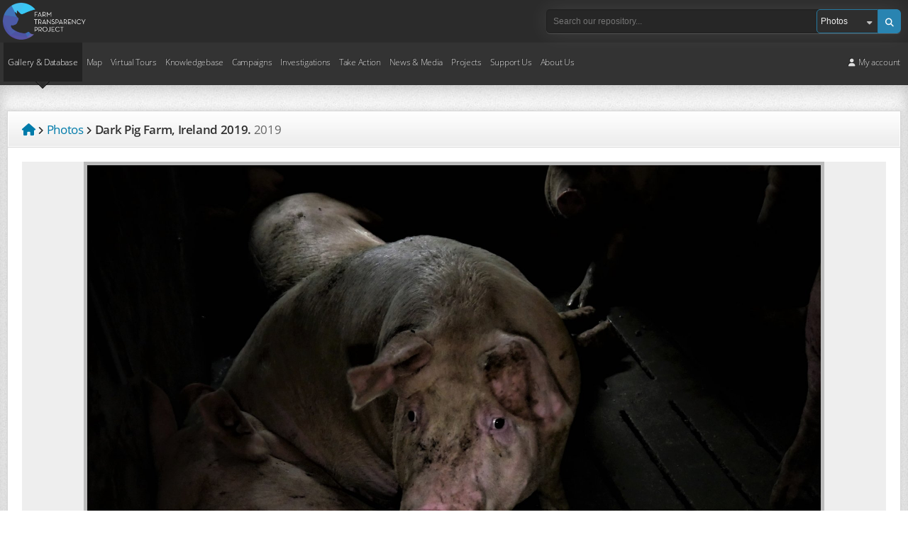

--- FILE ---
content_type: text/html; charset=UTF-8
request_url: https://www.farmtransparency.org/photos?id=yd0qy9eif52havi8dcai
body_size: 20940
content:
<!DOCTYPE html>
<html xmlns="http://www.w3.org/1999/xhtml"><head>
	    <meta charset="UTF-8">
	<meta name="keywords" content="" />
	<meta name="description" content="These photos were taken June 29 2019, when 40 non-violent and peaceful animal rights activists from 'Meat The Victims' occupied this pig farm to expose the horrors inside." />
    <meta property="og:description" content="These photos were taken June 29 2019, when 40 non-violent and peaceful animal rights activists from 'Meat The Victims' occupied this pig farm to expose the horrors inside." />
    <meta property="og:title" content="Dark Pig Farm, Ireland 2019." />
	
       		<meta property="og:image" content="https://storage.googleapis.com/farm-transparency-project/photos/medium/000024765-yd0qy9eif52havi8dcai.jpg?GoogleAccessId=farm-transparency-project%40api-project-1086539717217.iam.gserviceaccount.com&Expires=1769121270&Signature=BcuCBzs28iZltHtpvwBNJ4iS1DnNr3uoJ3tUTcTUTEfl7mMompARlJ2tqThd2PHrRwpwTZb0pYsiBh767OrocpyLbSu%2BR0%2FxY6VAe3gYyU2rvcQ1BKzc41Q0ebqjrp1lzkc5z81ZBG9IM0SF6D8qpUfK%2Bj65MgzyYBe0loe8wdhs6lrorlixJOOFUUyvUZhw1LnnwhqaYBH%2BJ9Y3RiPCMMX0gaCpJYnjW1aacRdjNhYUiBze9GpGpybqaX4AGzek%2BIjSEGPgYzmLQfuNQqzy3lnYqgJiEllqf0mb4%2F6oQt2bv9DLU%2BBjjbEEixxB7BuFd3qXtjowVK1mmYsx22LwRA%3D%3D" />
   			<meta property="og:url" content="https://www.farmtransparency.org/photos?id=yd0qy9eif52havi8dcai" />
	<meta property="og:type" content="website" />
	<link rel="canonical" href="https://www.farmtransparency.org/photos?id=yd0qy9eif52havi8dcai" />
	<meta property="fb:app_id" content="433889367007140" />
	<meta http-equiv="content-type" content="text/html; charset=utf-8" />
	<!--<meta http-equiv="Content-Security-Policy" content="default-src *; style-src 'self' 'unsafe-inline'; script-src * 'self' 'unsafe-inline' localhost:* *.stripe.com *.googleapis.com;">-->
	<meta name="viewport" content="width=device-width, initial-scale=1"/>
	
	<title>Photo: Dark Pig Farm, Ireland 2019. - Farm Transparency Project (FTP) | Australian animal protection charity</title>
	
			<link rel="canonical" href="https://www.farmtransparency.org/photos?id=yd0qy9eif52havi8dcai" />
			
    <link rel="apple-touch-icon" href="/images/apple-touch-icon.png"/>
    <link rel="apple-touch-icon" sizes="180x180" href="/images/apple-touch-icon.png">
    <link rel="icon" type="image/png" sizes="32x32" href="/images/favicon-32x32.png">
    <link rel="icon" type="image/png" sizes="16x16" href="/images/favicon-16x16.png">
    <link rel="manifest" href="/images/site.webmanifest">
    <link rel="mask-icon" href="/images/safari-pinned-tab.svg" color="#5bbad5">
    <link rel="shortcut icon" href="/images/favicon.ico?v=1">
    <meta name="msapplication-TileColor" content="#da532c">
    <meta name="msapplication-config" content="/images/browserconfig.xml">
    <meta name="theme-color" content="#ffffff">


	        <!--<link href="//fonts.googleapis.com/css?family=Open+Sans:300,400,600,700" rel="stylesheet" />-->
		<link rel="stylesheet" href="/css/google-fonts.css">  
            
    
	<!--<link rel="stylesheet" href="https://use.fontawesome.com/releases/v5.3.1/css/all.css" integrity="sha384-mzrmE5qonljUremFsqc01SB46JvROS7bZs3IO2EmfFsd15uHvIt+Y8vEf7N7fWAU" crossorigin="anonymous">-->
    <link rel="stylesheet" href="https://cdnjs.cloudflare.com/ajax/libs/font-awesome/5.15.4/css/all.min.css" />
    <link rel="stylesheet" href="https://cdnjs.cloudflare.com/ajax/libs/font-awesome/6.5.2/css/all.min.css" />
	<link rel="stylesheet" href="/plugins/mediaelement/mediaelementplayer.min.css" type="text/css" />
    
	<link rel="stylesheet" href="/css/styles-ext.php?ver=1.000" type="text/css" media="screen" />		
	<link rel="stylesheet" href="/css/styles.php?file=style&ver=1768977044" type="text/css" media="screen" />	
    <link rel="stylesheet" href="/css/styles.php?file=asset-popup&ver=1757571226" type="text/css" media="screen" />
	<link rel="stylesheet" href="/css/styles.php?file=desktop&ver=1766227898" type="text/css" media="only screen and (min-width: 601px)" />
	<link rel="stylesheet" href="/css/styles.php?file=mobile&ver=1766224491" media="only screen and (max-width: 601px)" />
	<!--<link rel="stylesheet" href="/css/styles.php?file=mobile-wide" media="only screen and (min-device-width: 601px) and (max-device-width: 900px)" />-->
	<link rel="stylesheet" href="/css/styles.php?file=tablet&ver=1766223931" media="only screen and (min-width: 601px) and (max-width: 1149px)" />
	<link rel="stylesheet" href="/css/styles.php?file=mobilemenu&ver=1717572815" type="text/css" media="screen" />
	<link rel="stylesheet" href="/plugins/modal-video/css/modal-video.min.css?ver=1.000" type="text/css">
	<link rel="stylesheet" href="/css/magnific-popup.css?ver=1731051610" type="text/css">
    <link rel="stylesheet" href="/plugins/mediaelement-5.0.4/plugins/quality/quality.css" type="text/css">
    <link rel="stylesheet" href="/plugins/mediaelement-5.0.4/plugins/jump-forward/jump-forward.css" type="text/css">
    <link rel="stylesheet" href="/plugins/mediaelement-5.0.4/plugins/skip-back/skip-back.css" type="text/css">
    <!--<link rel="stylesheet" href="https://unpkg.com/dropzone@5/dist/min/dropzone.min.css" type="text/css" />-->
    
		
    <!--<link rel="stylesheet" href="/css/styles.php?file=style-desktop" type="text/css" media="screen" />-->
	
    <script src="/js/jquery-3.7.1.min.js" nonce="lenagbyzyupbo45krjm1hbqwwosuzlkyv7aweopz"></script>
    <script src="https://code.jquery.com/jquery-migrate-3.4.1.js"></script>
    <script src="https://www.google.com/recaptcha/api.js?render=6LcVm78UAAAAAH9S11FbluLibewlTNSPDt9_YvT4" nonce="lenagbyzyupbo45krjm1hbqwwosuzlkyv7aweopz"></script>
	
            <!-- Google tag (gtag.js) -->
        <script async src="https://www.googletagmanager.com/gtag/js?id=G-SX5LTZ5QPQ" nonce="lenagbyzyupbo45krjm1hbqwwosuzlkyv7aweopz"></script>
        <script nonce="lenagbyzyupbo45krjm1hbqwwosuzlkyv7aweopz">
          window.dataLayer = window.dataLayer || [];
          function gtag(){dataLayer.push(arguments);}
          gtag('js', new Date());

          gtag('config', 'G-SX5LTZ5QPQ');
        </script>
        			<!-- Facebook Pixel Code -->
			<script defer nonce="lenagbyzyupbo45krjm1hbqwwosuzlkyv7aweopz">
			  !function(f,b,e,v,n,t,s)
			  {if(f.fbq)return;n=f.fbq=function(){n.callMethod?
			  n.callMethod.apply(n,arguments):n.queue.push(arguments)};
			  if(!f._fbq)f._fbq=n;n.push=n;n.loaded=!0;n.version='2.0';
			  n.queue=[];t=b.createElement(e);t.async=!0;
			  t.src=v;s=b.getElementsByTagName(e)[0];
			  s.parentNode.insertBefore(t,s)}(window, document,'script',
			  'https://connect.facebook.net/en_US/fbevents.js');
			  fbq('init', '2133497570217250');
			  fbq('track', 'PageView');
			</script>	
			<noscript><img height="1" width="1" style="display:none"
			  src="https://www.facebook.com/tr?id=2133497570217250&ev=PageView&noscript=1"
			/></noscript>
			<!-- End Facebook Pixel Code -->
			        <script>
        $(document).ready(function(){

			window.allowNewCombo = 0;

			(function( $ ) {
				$.widget( "ui.combobox", {
				  _create: function() {
                    this.wrapper = $( "<span>" )
                      .addClass( "ui-combobox" )
                      .insertAfter( this.element );

                    this.element.hide();
                    this._createAutocomplete();
                    this._createShowAllButton();
                  },

                  _createAutocomplete: function() {
                    var selected = this.element.children( ":selected" ),
                      value = selected.val() ? selected.text() : "";

                    this.input = $( "<input>" )
                      .appendTo( this.wrapper )
                      .val( value )
                      .attr( "title", "" )
                      .addClass( "custom-combobox-input ui-widget ui-widget-content ui-state-default ui-corner-left ui-combobox-input" )
                      .autocomplete({
                        delay: 0,
                        minLength: 0,
                        source: this._source.bind( this )
                      })
                      .tooltip({
                        classes: {
                          "ui-tooltip": "ui-state-highlight"
                        }
                      });

                    this._on( this.input, {
                      autocompleteselect: function( event, ui ) {
                        ui.item.option.selected = true;
                        this._trigger( "select", event, {
                          item: ui.item.option
                        });
                      },

                      autocompletechange: "_removeIfInvalid"
                    });
                  },

                  _createShowAllButton: function() {
                    var input = this.input,
                      wasOpen = false;

                    $( "<a>" )
                      .attr( "tabIndex", -1 )
                      .attr( "title", "Show All Items" )
                      .tooltip()
                      .appendTo( this.wrapper )
                      .button({
                        icon: "ui-icon-triangle-1-s",
                        showLabel: false
                      })
                      .removeClass( "ui-corner-all" )
                      .addClass( "custom-combobox-toggle ui-corner-right" )
                      .on( "mousedown", function() {
                        wasOpen = input.autocomplete( "widget" ).is( ":visible" );
                      })
                      .on( "click", function() {
                        input.trigger( "focus" );

                        // Close if already visible
                        if ( wasOpen ) {
                          return;
                        }

                        // Pass empty string as value to search for, displaying all results
                        input.autocomplete( "search", "" );
                      });
                  },

                  _source: function( request, response ) {
                    var matcher = new RegExp( $.ui.autocomplete.escapeRegex(request.term), "i" );
                    response( this.element.children( "option" ).map(function() {
                      var text = $( this ).text();
                      if ( this.value && ( !request.term || matcher.test(text) ) )
                        return {
                          label: text,
                          value: text,
                          option: this
                        };
                    }) );
                  },

                  _removeIfInvalid: function( event, ui ) {

                    // Selected an item, nothing to do
                    if ( ui.item ) {
                      return;
                    }

                    // Search for a match (case-insensitive)
                    var value = this.input.val(),
                      valueLowerCase = value.toLowerCase(),
                      valid = false;
                    this.element.children( "option" ).each(function() {
                      if ( $( this ).text().toLowerCase() === valueLowerCase ) {
                        this.selected = valid = true;
                        return false;
                      }
                    });

                    // Found a match, nothing to do
                    if ( valid ) {
                      return;
                    }

                    // Remove invalid value
                    this.input
                      .val( "" )
                      .attr( "title", value + " didn't match any item" )
                      .tooltip( "open" );
                    this.element.val( "" );
                    this._delay(function() {
                      this.input.tooltip( "close" ).attr( "title", "" );
                    }, 2500 );
                    this.input.autocomplete( "instance" ).term = "";
                  },

                  _destroy: function() {
                    this.wrapper.remove();
                    this.element.show();
                  }
				});
			})( jQuery );
		});
    </script>
</head>
<body class="photos itemloader" >
	        <script defer nonce="lenagbyzyupbo45krjm1hbqwwosuzlkyv7aweopz">
		  window.fbAsyncInit = function() {
			FB.init({
			  appId      : '433889367007140',
			  xfbml      : true,
			  version    : 'v2.10'
			});

			FB.AppEvents.logPageView();

		  };

		  (function(d, s, id){
			 var js, fjs = d.getElementsByTagName(s)[0];
			 if (d.getElementById(id)) {return;}
			 js = d.createElement(s); js.id = id;
			 js.src = "https://connect.facebook.net/en_US/sdk.js";
			 fjs.parentNode.insertBefore(js, fjs);
		   }(document, 'script', 'facebook-jssdk'));
		</script>
            <div id="header-wrapper">
        <header id="header" class="">
							<a href="https://www.farmtransparency.org/" class="header-logo"><img src="/images/logo-white.png" alt="Farm Transparency Project"  /></a>
                <div class="nav-bar"><button class="nav-button"><span>Toggle Navigation</span></button></div>
<nav id="nav-top">
    <button class="nav-button open"><span>Toggle Navigation</span></button>
    <a href="https://www.farmtransparency.org/" class="logo"><img src="/images/logo-white.png" alt="Farm Transparency Project" /></a>
	<div class="search-wrapper">
		<div class="search-middle">
			<form method="get" action="/search" class="searchbox" name="search-mobile">
				<input type="text" class="text" name="q" placeholder="Search our repository..." />
				<div class="search-right">
					<a class="submit blue-button"><span>Search</span> <i class="fas fa-search"></i></a>
					<div class="select">
						<select name="type" class="search-type">
															<option value="gallery" >All gallery</option>
																<option value="all" >All</option>
																<option value="photos" selected>Photos</option>
																<option value="videos" >Videos</option>
																<option value="documents" >Documents</option>
																<option value="materials" >Materials</option>
																<option value="facilities" >Facilities</option>
																<option value="companies" >Companies</option>
														</select>
					</div>
					<!--<a class="submit"><i class="fas fa-search"></i></a>-->            
				</div>
			</form>
		</div>
	</div>
    <ul class="root-menu">
    <li class="parent active">
        <a href="/gallery">Gallery &amp; Database</a>
        <ul>
            <li><a href="/gallery?asset_types=photos" class="arrow">Photos <span class="counter">30071</span></a><ul><li class="lv2"><a class="lv2a" href="/upload?type=photos"><i class="fas fa-cloud-upload-alt"></i> Upload new</a><li class="lv2"><a class="lv2a" href="/gallery?asset_types=photos">All photos</a></li><li class="lv2">
            <span class="a lv2a">By category</span>
            <ul><li class="lvl3"><a class="lv3a" href="/gallery?asset_types=photos&categories=meat-farms">Farm (meat)</a><li class="lvl3"><a class="lv3a" href="/gallery?asset_types=photos&categories=dairy-farms">Farm (dairy)</a><li class="lvl3"><a class="lv3a" href="/gallery?asset_types=photos&categories=egg-farms">Farm (eggs)</a><li class="lvl3"><a class="lv3a" href="/gallery?asset_types=photos&categories=wool-farm">Farm (wool)</a><li class="lvl3"><a class="lv3a" href="/gallery?asset_types=photos&categories=skin-fur-farms">Farm (skins/fur)</a><li class="lvl3"><a class="lv3a" href="/gallery?asset_types=photos&categories=hatcheries">Hatchery</a><li class="lvl3"><a class="lv3a" href="/gallery?asset_types=photos&categories=saleyards">Saleyard</a><li class="lvl3"><a class="lv3a" href="/gallery?asset_types=photos&categories=slaughterhouses">Slaughterhouse</a><li class="lvl3"><a class="lv3a" href="/gallery?asset_types=photos&categories=knackeries">Knackery</a><li class="lvl3">
                    <span class="a lv3a">Other</span>
                    <ul><li class="lvl4"><a class="lv4a" href="/gallery?asset_types=photos&categories=activism">Activism</a><li class="lvl4"><a class="lv4a" href="/gallery?asset_types=photos&categories=agricultural-shows">Agricultural show</a><li class="lvl4"><a class="lv4a" href="/gallery?asset_types=photos&categories=circuses">Circus</a><li class="lvl4"><a class="lv4a" href="/gallery?asset_types=photos&categories=dairy-processing">Dairy processing</a><li class="lvl4"><a class="lv4a" href="/gallery?asset_types=photos&categories=depots">Depot / holding yard</a><li class="lvl4"><a class="lv4a" href="/gallery?asset_types=photos&categories=experimentation">Experimentation</a><li class="lvl4"><a class="lv4a" href="/gallery?asset_types=photos&categories=honey-farms">Farm (honey)</a><li class="lvl4"><a class="lv4a" href="/gallery?asset_types=photos&categories=live-export">Live export</a><li class="lvl4"><a class="lv4a" href="/gallery?asset_types=photos&categories=live-market">Live market</a><li class="lvl4"><a class="lv4a" href="/gallery?asset_types=photos&categories=meat-processing">Meat processing (non-slaughter)</a><li class="lvl4"><a class="lv4a" href="/gallery?asset_types=photos&categories=other-entertainment">Other entertainment</a><li class="lvl4"><a class="lv4a" href="/gallery?asset_types=photos&categories=pet-breeder">Pet breeder</a><li class="lvl4"><a class="lv4a" href="/gallery?asset_types=photos&categories=pet-shop">Pet shop</a><li class="lvl4"><a class="lv4a" href="/gallery?asset_types=photos&categories=race-training-breeding">Race training/breeding</a><li class="lvl4"><a class="lv4a" href="/gallery?asset_types=photos&categories=racecourses">Racecourse</a><li class="lvl4"><a class="lv4a" href="/gallery?asset_types=photos&categories=rendering">Rendering plant</a><li class="lvl4"><a class="lv4a" href="/gallery?asset_types=photos&categories=rodeos">Rodeo</a><li class="lvl4"><a class="lv4a" href="/gallery?asset_types=photos&categories=wildlife">Wildlife</a><li class="lvl4"><a class="lv4a" href="/gallery?asset_types=photos&categories=zoos">Zoo</a></ul>
        </li><li class="lvl3"><a class="lv3a" href="/gallery?asset_types=photos&categories=unknown">Unknown</a></li>
        </ul><li class="lv2">
            <span class="a lv2a">By species</span>
            <ul><li class="lvl3"><a class="lv3a" href="/gallery?asset_types=photos&species=chickens">Chickens</a><li class="lvl3"><a class="lv3a" href="/gallery?asset_types=photos&species=cows/cattle">Cows/cattle</a><li class="lvl3"><a class="lv3a" href="/gallery?asset_types=photos&species=ducks">Ducks</a><li class="lvl3"><a class="lv3a" href="/gallery?asset_types=photos&species=goats">Goats</a><li class="lvl3"><a class="lv3a" href="/gallery?asset_types=photos&species=pigs">Pigs</a><li class="lvl3"><a class="lv3a" href="/gallery?asset_types=photos&species=sheep">Sheep</a><li class="lvl3"><a class="lv3a" href="/gallery?asset_types=photos&species=turkeys">Turkeys</a><li class="lvl3">
                    <span class="a lv3a">Other</span>
                    <ul><li class="lvl4"><a class="lv4a" href="/gallery?asset_types=photos&species=alligators">Alligators</a><li class="lvl4"><a class="lv4a" href="/gallery?asset_types=photos&species=alpacas">Alpacas</a><li class="lvl4"><a class="lv4a" href="/gallery?asset_types=photos&species=bees">Bees</a><li class="lvl4"><a class="lv4a" href="/gallery?asset_types=photos&species=buffalo">Buffalo</a><li class="lvl4"><a class="lv4a" href="/gallery?asset_types=photos&species=calves">Calves</a><li class="lvl4"><a class="lv4a" href="/gallery?asset_types=photos&species=camels">Camels</a><li class="lvl4"><a class="lv4a" href="/gallery?asset_types=photos&species=cats">Cats</a><li class="lvl4"><a class="lv4a" href="/gallery?asset_types=photos&species=chinchillas">Chinchillas</a><li class="lvl4"><a class="lv4a" href="/gallery?asset_types=photos&species=crocodiles">Crocodiles</a><li class="lvl4"><a class="lv4a" href="/gallery?asset_types=photos&species=deer">Deer</a><li class="lvl4"><a class="lv4a" href="/gallery?asset_types=photos&species=dingoes">Dingoes</a><li class="lvl4"><a class="lv4a" href="/gallery?asset_types=photos&species=dogs">Dogs</a><li class="lvl4"><a class="lv4a" href="/gallery?asset_types=photos&species=donkeys">Donkeys</a><li class="lvl4"><a class="lv4a" href="/gallery?asset_types=photos&species=emus">Emus</a><li class="lvl4"><a class="lv4a" href="/gallery?asset_types=photos&species=fish-sealife">Fish/sealife</a><li class="lvl4"><a class="lv4a" href="/gallery?asset_types=photos&species=foxes">Foxes</a><li class="lvl4"><a class="lv4a" href="/gallery?asset_types=photos&species=geese">Geese</a><li class="lvl4"><a class="lv4a" href="/gallery?asset_types=photos&species=greyhounds">Greyhounds</a><li class="lvl4"><a class="lv4a" href="/gallery?asset_types=photos&species=guinea-hens">Guinea hens</a><li class="lvl4"><a class="lv4a" href="/gallery?asset_types=photos&species=guinea-pigs">Guinea pigs</a><li class="lvl4"><a class="lv4a" href="/gallery?asset_types=photos&species=horses">Horses</a><li class="lvl4"><a class="lv4a" href="/gallery?asset_types=photos&species=kangaroos">Kangaroos</a><li class="lvl4"><a class="lv4a" href="/gallery?asset_types=photos&species=koalas">Koalas</a><li class="lvl4"><a class="lv4a" href="/gallery?asset_types=photos&species=lions">Lions</a><li class="lvl4"><a class="lv4a" href="/gallery?asset_types=photos&species=Llamas">Llamas</a><li class="lvl4"><a class="lv4a" href="/gallery?asset_types=photos&species=mice">Mice</a><li class="lvl4"><a class="lv4a" href="/gallery?asset_types=photos&species=minks">Minks</a><li class="lvl4"><a class="lv4a" href="/gallery?asset_types=photos&species=monkeys">Monkeys</a><li class="lvl4"><a class="lv4a" href="/gallery?asset_types=photos&species=ostriches">Ostriches</a><li class="lvl4"><a class="lv4a" href="/gallery?asset_types=photos&species=pigeons">Pigeons</a><li class="lvl4"><a class="lv4a" href="/gallery?asset_types=photos&species=quail">Quail</a><li class="lvl4"><a class="lv4a" href="/gallery?asset_types=photos&species=rabbits">Rabbits</a><li class="lvl4"><a class="lv4a" href="/gallery?asset_types=photos&species=rats">Rats</a></ul>
        </li></ul></ul></li>
            <li><a href="/gallery?asset_types=videos" class="arrow">Videos <span class="counter">1395</span></a><ul><li class="lv2"><a class="lv2a" href="/upload?type=videos"><i class="fas fa-cloud-upload-alt"></i> Upload new</a><li class="lv2"><a class="lv2a" href="/gallery?asset_types=videos">All videos</a></li><li class="lv2">
            <span class="a lv2a">By category</span>
            <ul><li class="lvl3"><a class="lv3a" href="/gallery?asset_types=videos&categories=meat-farms">Farm (meat)</a><li class="lvl3"><a class="lv3a" href="/gallery?asset_types=videos&categories=dairy-farms">Farm (dairy)</a><li class="lvl3"><a class="lv3a" href="/gallery?asset_types=videos&categories=egg-farms">Farm (eggs)</a><li class="lvl3"><a class="lv3a" href="/gallery?asset_types=videos&categories=wool-farm">Farm (wool)</a><li class="lvl3"><a class="lv3a" href="/gallery?asset_types=videos&categories=skin-fur-farms">Farm (skins/fur)</a><li class="lvl3"><a class="lv3a" href="/gallery?asset_types=videos&categories=hatcheries">Hatchery</a><li class="lvl3"><a class="lv3a" href="/gallery?asset_types=videos&categories=saleyards">Saleyard</a><li class="lvl3"><a class="lv3a" href="/gallery?asset_types=videos&categories=slaughterhouses">Slaughterhouse</a><li class="lvl3"><a class="lv3a" href="/gallery?asset_types=videos&categories=knackeries">Knackery</a><li class="lvl3">
                    <span class="a lv3a">Other</span>
                    <ul><li class="lvl4"><a class="lv4a" href="/gallery?asset_types=videos&categories=activism">Activism</a><li class="lvl4"><a class="lv4a" href="/gallery?asset_types=videos&categories=agricultural-shows">Agricultural show</a><li class="lvl4"><a class="lv4a" href="/gallery?asset_types=videos&categories=circuses">Circus</a><li class="lvl4"><a class="lv4a" href="/gallery?asset_types=videos&categories=dairy-processing">Dairy processing</a><li class="lvl4"><a class="lv4a" href="/gallery?asset_types=videos&categories=depots">Depot / holding yard</a><li class="lvl4"><a class="lv4a" href="/gallery?asset_types=videos&categories=experimentation">Experimentation</a><li class="lvl4"><a class="lv4a" href="/gallery?asset_types=videos&categories=honey-farms">Farm (honey)</a><li class="lvl4"><a class="lv4a" href="/gallery?asset_types=videos&categories=live-export">Live export</a><li class="lvl4"><a class="lv4a" href="/gallery?asset_types=videos&categories=live-market">Live market</a><li class="lvl4"><a class="lv4a" href="/gallery?asset_types=videos&categories=meat-processing">Meat processing (non-slaughter)</a><li class="lvl4"><a class="lv4a" href="/gallery?asset_types=videos&categories=other-entertainment">Other entertainment</a><li class="lvl4"><a class="lv4a" href="/gallery?asset_types=videos&categories=pet-breeder">Pet breeder</a><li class="lvl4"><a class="lv4a" href="/gallery?asset_types=videos&categories=pet-shop">Pet shop</a><li class="lvl4"><a class="lv4a" href="/gallery?asset_types=videos&categories=race-training-breeding">Race training/breeding</a><li class="lvl4"><a class="lv4a" href="/gallery?asset_types=videos&categories=racecourses">Racecourse</a><li class="lvl4"><a class="lv4a" href="/gallery?asset_types=videos&categories=rendering">Rendering plant</a><li class="lvl4"><a class="lv4a" href="/gallery?asset_types=videos&categories=rodeos">Rodeo</a><li class="lvl4"><a class="lv4a" href="/gallery?asset_types=videos&categories=wildlife">Wildlife</a><li class="lvl4"><a class="lv4a" href="/gallery?asset_types=videos&categories=zoos">Zoo</a></ul>
        </li><li class="lvl3"><a class="lv3a" href="/gallery?asset_types=videos&categories=unknown">Unknown</a></li>
        </ul><li class="lv2">
            <span class="a lv2a">By species</span>
            <ul><li class="lvl3"><a class="lv3a" href="/gallery?asset_types=videos&species=chickens">Chickens</a><li class="lvl3"><a class="lv3a" href="/gallery?asset_types=videos&species=cows/cattle">Cows/cattle</a><li class="lvl3"><a class="lv3a" href="/gallery?asset_types=videos&species=ducks">Ducks</a><li class="lvl3"><a class="lv3a" href="/gallery?asset_types=videos&species=goats">Goats</a><li class="lvl3"><a class="lv3a" href="/gallery?asset_types=videos&species=pigs">Pigs</a><li class="lvl3"><a class="lv3a" href="/gallery?asset_types=videos&species=sheep">Sheep</a><li class="lvl3"><a class="lv3a" href="/gallery?asset_types=videos&species=turkeys">Turkeys</a><li class="lvl3">
                    <span class="a lv3a">Other</span>
                    <ul><li class="lvl4"><a class="lv4a" href="/gallery?asset_types=videos&species=alligators">Alligators</a><li class="lvl4"><a class="lv4a" href="/gallery?asset_types=videos&species=alpacas">Alpacas</a><li class="lvl4"><a class="lv4a" href="/gallery?asset_types=videos&species=bees">Bees</a><li class="lvl4"><a class="lv4a" href="/gallery?asset_types=videos&species=buffalo">Buffalo</a><li class="lvl4"><a class="lv4a" href="/gallery?asset_types=videos&species=calves">Calves</a><li class="lvl4"><a class="lv4a" href="/gallery?asset_types=videos&species=camels">Camels</a><li class="lvl4"><a class="lv4a" href="/gallery?asset_types=videos&species=cats">Cats</a><li class="lvl4"><a class="lv4a" href="/gallery?asset_types=videos&species=chinchillas">Chinchillas</a><li class="lvl4"><a class="lv4a" href="/gallery?asset_types=videos&species=crocodiles">Crocodiles</a><li class="lvl4"><a class="lv4a" href="/gallery?asset_types=videos&species=deer">Deer</a><li class="lvl4"><a class="lv4a" href="/gallery?asset_types=videos&species=dingoes">Dingoes</a><li class="lvl4"><a class="lv4a" href="/gallery?asset_types=videos&species=dogs">Dogs</a><li class="lvl4"><a class="lv4a" href="/gallery?asset_types=videos&species=donkeys">Donkeys</a><li class="lvl4"><a class="lv4a" href="/gallery?asset_types=videos&species=emus">Emus</a><li class="lvl4"><a class="lv4a" href="/gallery?asset_types=videos&species=fish-sealife">Fish/sealife</a><li class="lvl4"><a class="lv4a" href="/gallery?asset_types=videos&species=foxes">Foxes</a><li class="lvl4"><a class="lv4a" href="/gallery?asset_types=videos&species=geese">Geese</a><li class="lvl4"><a class="lv4a" href="/gallery?asset_types=videos&species=greyhounds">Greyhounds</a><li class="lvl4"><a class="lv4a" href="/gallery?asset_types=videos&species=guinea-hens">Guinea hens</a><li class="lvl4"><a class="lv4a" href="/gallery?asset_types=videos&species=guinea-pigs">Guinea pigs</a><li class="lvl4"><a class="lv4a" href="/gallery?asset_types=videos&species=horses">Horses</a><li class="lvl4"><a class="lv4a" href="/gallery?asset_types=videos&species=kangaroos">Kangaroos</a><li class="lvl4"><a class="lv4a" href="/gallery?asset_types=videos&species=koalas">Koalas</a><li class="lvl4"><a class="lv4a" href="/gallery?asset_types=videos&species=lions">Lions</a><li class="lvl4"><a class="lv4a" href="/gallery?asset_types=videos&species=Llamas">Llamas</a><li class="lvl4"><a class="lv4a" href="/gallery?asset_types=videos&species=mice">Mice</a><li class="lvl4"><a class="lv4a" href="/gallery?asset_types=videos&species=minks">Minks</a><li class="lvl4"><a class="lv4a" href="/gallery?asset_types=videos&species=monkeys">Monkeys</a><li class="lvl4"><a class="lv4a" href="/gallery?asset_types=videos&species=ostriches">Ostriches</a><li class="lvl4"><a class="lv4a" href="/gallery?asset_types=videos&species=pigeons">Pigeons</a><li class="lvl4"><a class="lv4a" href="/gallery?asset_types=videos&species=quail">Quail</a><li class="lvl4"><a class="lv4a" href="/gallery?asset_types=videos&species=rabbits">Rabbits</a><li class="lvl4"><a class="lv4a" href="/gallery?asset_types=videos&species=rats">Rats</a></ul>
        </li></ul></ul></li>
            <li><a href="/gallery?asset_types=documents" class="arrow">Documents <span class="counter">475</span></a><ul><li class="lv2"><a class="lv2a" href="/upload?type=documents"><i class="fas fa-cloud-upload-alt"></i> Upload new</a><li class="lv2"><a class="lv2a" href="/gallery?asset_types=documents">All documents</a></li><li class="lv2">
            <span class="a lv2a">By category</span>
            <ul><li class="lvl3"><a class="lv3a" href="/gallery?asset_types=documents&categories=meat-farms">Farm (meat)</a><li class="lvl3"><a class="lv3a" href="/gallery?asset_types=documents&categories=dairy-farms">Farm (dairy)</a><li class="lvl3"><a class="lv3a" href="/gallery?asset_types=documents&categories=egg-farms">Farm (eggs)</a><li class="lvl3"><a class="lv3a" href="/gallery?asset_types=documents&categories=wool-farm">Farm (wool)</a><li class="lvl3"><a class="lv3a" href="/gallery?asset_types=documents&categories=skin-fur-farms">Farm (skins/fur)</a><li class="lvl3"><a class="lv3a" href="/gallery?asset_types=documents&categories=hatcheries">Hatchery</a><li class="lvl3"><a class="lv3a" href="/gallery?asset_types=documents&categories=saleyards">Saleyard</a><li class="lvl3"><a class="lv3a" href="/gallery?asset_types=documents&categories=slaughterhouses">Slaughterhouse</a><li class="lvl3"><a class="lv3a" href="/gallery?asset_types=documents&categories=knackeries">Knackery</a><li class="lvl3">
                    <span class="a lv3a">Other</span>
                    <ul><li class="lvl4"><a class="lv4a" href="/gallery?asset_types=documents&categories=activism">Activism</a><li class="lvl4"><a class="lv4a" href="/gallery?asset_types=documents&categories=agricultural-shows">Agricultural show</a><li class="lvl4"><a class="lv4a" href="/gallery?asset_types=documents&categories=circuses">Circus</a><li class="lvl4"><a class="lv4a" href="/gallery?asset_types=documents&categories=dairy-processing">Dairy processing</a><li class="lvl4"><a class="lv4a" href="/gallery?asset_types=documents&categories=depots">Depot / holding yard</a><li class="lvl4"><a class="lv4a" href="/gallery?asset_types=documents&categories=experimentation">Experimentation</a><li class="lvl4"><a class="lv4a" href="/gallery?asset_types=documents&categories=honey-farms">Farm (honey)</a><li class="lvl4"><a class="lv4a" href="/gallery?asset_types=documents&categories=live-export">Live export</a><li class="lvl4"><a class="lv4a" href="/gallery?asset_types=documents&categories=live-market">Live market</a><li class="lvl4"><a class="lv4a" href="/gallery?asset_types=documents&categories=meat-processing">Meat processing (non-slaughter)</a><li class="lvl4"><a class="lv4a" href="/gallery?asset_types=documents&categories=other-entertainment">Other entertainment</a><li class="lvl4"><a class="lv4a" href="/gallery?asset_types=documents&categories=pet-breeder">Pet breeder</a><li class="lvl4"><a class="lv4a" href="/gallery?asset_types=documents&categories=pet-shop">Pet shop</a><li class="lvl4"><a class="lv4a" href="/gallery?asset_types=documents&categories=race-training-breeding">Race training/breeding</a><li class="lvl4"><a class="lv4a" href="/gallery?asset_types=documents&categories=racecourses">Racecourse</a><li class="lvl4"><a class="lv4a" href="/gallery?asset_types=documents&categories=rendering">Rendering plant</a><li class="lvl4"><a class="lv4a" href="/gallery?asset_types=documents&categories=rodeos">Rodeo</a><li class="lvl4"><a class="lv4a" href="/gallery?asset_types=documents&categories=wildlife">Wildlife</a><li class="lvl4"><a class="lv4a" href="/gallery?asset_types=documents&categories=zoos">Zoo</a></ul>
        </li><li class="lvl3"><a class="lv3a" href="/gallery?asset_types=documents&categories=unknown">Unknown</a></li>
        </ul><li class="lv2">
            <span class="a lv2a">By species</span>
            <ul><li class="lvl3"><a class="lv3a" href="/gallery?asset_types=documents&species=chickens">Chickens</a><li class="lvl3"><a class="lv3a" href="/gallery?asset_types=documents&species=cows/cattle">Cows/cattle</a><li class="lvl3"><a class="lv3a" href="/gallery?asset_types=documents&species=ducks">Ducks</a><li class="lvl3"><a class="lv3a" href="/gallery?asset_types=documents&species=goats">Goats</a><li class="lvl3"><a class="lv3a" href="/gallery?asset_types=documents&species=pigs">Pigs</a><li class="lvl3"><a class="lv3a" href="/gallery?asset_types=documents&species=sheep">Sheep</a><li class="lvl3"><a class="lv3a" href="/gallery?asset_types=documents&species=turkeys">Turkeys</a><li class="lvl3">
                    <span class="a lv3a">Other</span>
                    <ul><li class="lvl4"><a class="lv4a" href="/gallery?asset_types=documents&species=alligators">Alligators</a><li class="lvl4"><a class="lv4a" href="/gallery?asset_types=documents&species=alpacas">Alpacas</a><li class="lvl4"><a class="lv4a" href="/gallery?asset_types=documents&species=bees">Bees</a><li class="lvl4"><a class="lv4a" href="/gallery?asset_types=documents&species=buffalo">Buffalo</a><li class="lvl4"><a class="lv4a" href="/gallery?asset_types=documents&species=calves">Calves</a><li class="lvl4"><a class="lv4a" href="/gallery?asset_types=documents&species=camels">Camels</a><li class="lvl4"><a class="lv4a" href="/gallery?asset_types=documents&species=cats">Cats</a><li class="lvl4"><a class="lv4a" href="/gallery?asset_types=documents&species=chinchillas">Chinchillas</a><li class="lvl4"><a class="lv4a" href="/gallery?asset_types=documents&species=crocodiles">Crocodiles</a><li class="lvl4"><a class="lv4a" href="/gallery?asset_types=documents&species=deer">Deer</a><li class="lvl4"><a class="lv4a" href="/gallery?asset_types=documents&species=dingoes">Dingoes</a><li class="lvl4"><a class="lv4a" href="/gallery?asset_types=documents&species=dogs">Dogs</a><li class="lvl4"><a class="lv4a" href="/gallery?asset_types=documents&species=donkeys">Donkeys</a><li class="lvl4"><a class="lv4a" href="/gallery?asset_types=documents&species=emus">Emus</a><li class="lvl4"><a class="lv4a" href="/gallery?asset_types=documents&species=fish-sealife">Fish/sealife</a><li class="lvl4"><a class="lv4a" href="/gallery?asset_types=documents&species=foxes">Foxes</a><li class="lvl4"><a class="lv4a" href="/gallery?asset_types=documents&species=geese">Geese</a><li class="lvl4"><a class="lv4a" href="/gallery?asset_types=documents&species=greyhounds">Greyhounds</a><li class="lvl4"><a class="lv4a" href="/gallery?asset_types=documents&species=guinea-hens">Guinea hens</a><li class="lvl4"><a class="lv4a" href="/gallery?asset_types=documents&species=guinea-pigs">Guinea pigs</a><li class="lvl4"><a class="lv4a" href="/gallery?asset_types=documents&species=horses">Horses</a><li class="lvl4"><a class="lv4a" href="/gallery?asset_types=documents&species=kangaroos">Kangaroos</a><li class="lvl4"><a class="lv4a" href="/gallery?asset_types=documents&species=koalas">Koalas</a><li class="lvl4"><a class="lv4a" href="/gallery?asset_types=documents&species=lions">Lions</a><li class="lvl4"><a class="lv4a" href="/gallery?asset_types=documents&species=Llamas">Llamas</a><li class="lvl4"><a class="lv4a" href="/gallery?asset_types=documents&species=mice">Mice</a><li class="lvl4"><a class="lv4a" href="/gallery?asset_types=documents&species=minks">Minks</a><li class="lvl4"><a class="lv4a" href="/gallery?asset_types=documents&species=monkeys">Monkeys</a><li class="lvl4"><a class="lv4a" href="/gallery?asset_types=documents&species=ostriches">Ostriches</a><li class="lvl4"><a class="lv4a" href="/gallery?asset_types=documents&species=pigeons">Pigeons</a><li class="lvl4"><a class="lv4a" href="/gallery?asset_types=documents&species=quail">Quail</a><li class="lvl4"><a class="lv4a" href="/gallery?asset_types=documents&species=rabbits">Rabbits</a><li class="lvl4"><a class="lv4a" href="/gallery?asset_types=documents&species=rats">Rats</a></ul>
        </li></ul></ul></li>
            <li><a href="/gallery?asset_types=materials" class="arrow">Advocacy Materials <span class="counter">129</span></a><ul><li class="lv2"><a class="lv2a" href="/upload?type=materials"><i class="fas fa-cloud-upload-alt"></i> Upload new</a><li class="lv2"><a class="lv2a" href="/gallery?asset_types=materials">All materials</a></li><li class="lv2">
            <span class="a lv2a">By category</span>
            <ul><li class="lvl3"><a class="lv3a" href="/gallery?asset_types=materials&categories=meat-farms">Farm (meat)</a><li class="lvl3"><a class="lv3a" href="/gallery?asset_types=materials&categories=dairy-farms">Farm (dairy)</a><li class="lvl3"><a class="lv3a" href="/gallery?asset_types=materials&categories=egg-farms">Farm (eggs)</a><li class="lvl3"><a class="lv3a" href="/gallery?asset_types=materials&categories=wool-farm">Farm (wool)</a><li class="lvl3"><a class="lv3a" href="/gallery?asset_types=materials&categories=skin-fur-farms">Farm (skins/fur)</a><li class="lvl3"><a class="lv3a" href="/gallery?asset_types=materials&categories=hatcheries">Hatchery</a><li class="lvl3"><a class="lv3a" href="/gallery?asset_types=materials&categories=saleyards">Saleyard</a><li class="lvl3"><a class="lv3a" href="/gallery?asset_types=materials&categories=slaughterhouses">Slaughterhouse</a><li class="lvl3"><a class="lv3a" href="/gallery?asset_types=materials&categories=knackeries">Knackery</a><li class="lvl3">
                    <span class="a lv3a">Other</span>
                    <ul><li class="lvl4"><a class="lv4a" href="/gallery?asset_types=materials&categories=activism">Activism</a><li class="lvl4"><a class="lv4a" href="/gallery?asset_types=materials&categories=agricultural-shows">Agricultural show</a><li class="lvl4"><a class="lv4a" href="/gallery?asset_types=materials&categories=circuses">Circus</a><li class="lvl4"><a class="lv4a" href="/gallery?asset_types=materials&categories=dairy-processing">Dairy processing</a><li class="lvl4"><a class="lv4a" href="/gallery?asset_types=materials&categories=depots">Depot / holding yard</a><li class="lvl4"><a class="lv4a" href="/gallery?asset_types=materials&categories=experimentation">Experimentation</a><li class="lvl4"><a class="lv4a" href="/gallery?asset_types=materials&categories=honey-farms">Farm (honey)</a><li class="lvl4"><a class="lv4a" href="/gallery?asset_types=materials&categories=live-export">Live export</a><li class="lvl4"><a class="lv4a" href="/gallery?asset_types=materials&categories=live-market">Live market</a><li class="lvl4"><a class="lv4a" href="/gallery?asset_types=materials&categories=meat-processing">Meat processing (non-slaughter)</a><li class="lvl4"><a class="lv4a" href="/gallery?asset_types=materials&categories=other-entertainment">Other entertainment</a><li class="lvl4"><a class="lv4a" href="/gallery?asset_types=materials&categories=pet-breeder">Pet breeder</a><li class="lvl4"><a class="lv4a" href="/gallery?asset_types=materials&categories=pet-shop">Pet shop</a><li class="lvl4"><a class="lv4a" href="/gallery?asset_types=materials&categories=race-training-breeding">Race training/breeding</a><li class="lvl4"><a class="lv4a" href="/gallery?asset_types=materials&categories=racecourses">Racecourse</a><li class="lvl4"><a class="lv4a" href="/gallery?asset_types=materials&categories=rendering">Rendering plant</a><li class="lvl4"><a class="lv4a" href="/gallery?asset_types=materials&categories=rodeos">Rodeo</a><li class="lvl4"><a class="lv4a" href="/gallery?asset_types=materials&categories=wildlife">Wildlife</a><li class="lvl4"><a class="lv4a" href="/gallery?asset_types=materials&categories=zoos">Zoo</a></ul>
        </li><li class="lvl3"><a class="lv3a" href="/gallery?asset_types=materials&categories=unknown">Unknown</a></li>
        </ul><li class="lv2">
            <span class="a lv2a">By species</span>
            <ul><li class="lvl3"><a class="lv3a" href="/gallery?asset_types=materials&species=chickens">Chickens</a><li class="lvl3"><a class="lv3a" href="/gallery?asset_types=materials&species=cows/cattle">Cows/cattle</a><li class="lvl3"><a class="lv3a" href="/gallery?asset_types=materials&species=ducks">Ducks</a><li class="lvl3"><a class="lv3a" href="/gallery?asset_types=materials&species=goats">Goats</a><li class="lvl3"><a class="lv3a" href="/gallery?asset_types=materials&species=pigs">Pigs</a><li class="lvl3"><a class="lv3a" href="/gallery?asset_types=materials&species=sheep">Sheep</a><li class="lvl3"><a class="lv3a" href="/gallery?asset_types=materials&species=turkeys">Turkeys</a><li class="lvl3">
                    <span class="a lv3a">Other</span>
                    <ul><li class="lvl4"><a class="lv4a" href="/gallery?asset_types=materials&species=alligators">Alligators</a><li class="lvl4"><a class="lv4a" href="/gallery?asset_types=materials&species=alpacas">Alpacas</a><li class="lvl4"><a class="lv4a" href="/gallery?asset_types=materials&species=bees">Bees</a><li class="lvl4"><a class="lv4a" href="/gallery?asset_types=materials&species=buffalo">Buffalo</a><li class="lvl4"><a class="lv4a" href="/gallery?asset_types=materials&species=calves">Calves</a><li class="lvl4"><a class="lv4a" href="/gallery?asset_types=materials&species=camels">Camels</a><li class="lvl4"><a class="lv4a" href="/gallery?asset_types=materials&species=cats">Cats</a><li class="lvl4"><a class="lv4a" href="/gallery?asset_types=materials&species=chinchillas">Chinchillas</a><li class="lvl4"><a class="lv4a" href="/gallery?asset_types=materials&species=crocodiles">Crocodiles</a><li class="lvl4"><a class="lv4a" href="/gallery?asset_types=materials&species=deer">Deer</a><li class="lvl4"><a class="lv4a" href="/gallery?asset_types=materials&species=dingoes">Dingoes</a><li class="lvl4"><a class="lv4a" href="/gallery?asset_types=materials&species=dogs">Dogs</a><li class="lvl4"><a class="lv4a" href="/gallery?asset_types=materials&species=donkeys">Donkeys</a><li class="lvl4"><a class="lv4a" href="/gallery?asset_types=materials&species=emus">Emus</a><li class="lvl4"><a class="lv4a" href="/gallery?asset_types=materials&species=fish-sealife">Fish/sealife</a><li class="lvl4"><a class="lv4a" href="/gallery?asset_types=materials&species=foxes">Foxes</a><li class="lvl4"><a class="lv4a" href="/gallery?asset_types=materials&species=geese">Geese</a><li class="lvl4"><a class="lv4a" href="/gallery?asset_types=materials&species=greyhounds">Greyhounds</a><li class="lvl4"><a class="lv4a" href="/gallery?asset_types=materials&species=guinea-hens">Guinea hens</a><li class="lvl4"><a class="lv4a" href="/gallery?asset_types=materials&species=guinea-pigs">Guinea pigs</a><li class="lvl4"><a class="lv4a" href="/gallery?asset_types=materials&species=horses">Horses</a><li class="lvl4"><a class="lv4a" href="/gallery?asset_types=materials&species=kangaroos">Kangaroos</a><li class="lvl4"><a class="lv4a" href="/gallery?asset_types=materials&species=koalas">Koalas</a><li class="lvl4"><a class="lv4a" href="/gallery?asset_types=materials&species=lions">Lions</a><li class="lvl4"><a class="lv4a" href="/gallery?asset_types=materials&species=Llamas">Llamas</a><li class="lvl4"><a class="lv4a" href="/gallery?asset_types=materials&species=mice">Mice</a><li class="lvl4"><a class="lv4a" href="/gallery?asset_types=materials&species=minks">Minks</a><li class="lvl4"><a class="lv4a" href="/gallery?asset_types=materials&species=monkeys">Monkeys</a><li class="lvl4"><a class="lv4a" href="/gallery?asset_types=materials&species=ostriches">Ostriches</a><li class="lvl4"><a class="lv4a" href="/gallery?asset_types=materials&species=pigeons">Pigeons</a><li class="lvl4"><a class="lv4a" href="/gallery?asset_types=materials&species=quail">Quail</a><li class="lvl4"><a class="lv4a" href="/gallery?asset_types=materials&species=rabbits">Rabbits</a><li class="lvl4"><a class="lv4a" href="/gallery?asset_types=materials&species=rats">Rats</a></ul>
        </li></ul></ul></li>
            <li><a href="/facilities" class="arrow">Facilities <span class="counter">74882</span></a><ul><li class="lv2"><a class="lv2a" href="/facilities">All facilities</a></li><li class="lv2">
            <span class="a lv2a">By category</span>
            <ul><li class="lvl3"><a class="lv3a" href="/facilities/meat-farms">Farm (meat)</a><li class="lvl3"><a class="lv3a" href="/facilities/dairy-farms">Farm (dairy)</a><li class="lvl3"><a class="lv3a" href="/facilities/egg-farms">Farm (eggs)</a><li class="lvl3"><a class="lv3a" href="/facilities/wool-farm">Farm (wool)</a><li class="lvl3"><a class="lv3a" href="/facilities/skin-fur-farms">Farm (skins/fur)</a><li class="lvl3"><a class="lv3a" href="/facilities/hatcheries">Hatchery</a><li class="lvl3"><a class="lv3a" href="/facilities/saleyards">Saleyard</a><li class="lvl3"><a class="lv3a" href="/facilities/slaughterhouses">Slaughterhouse</a><li class="lvl3"><a class="lv3a" href="/facilities/knackeries">Knackery</a><li class="lvl3">
                    <span class="a lv3a">Other</span>
                    <ul><li class="lvl4"><a class="lv4a" href="/facilities/agricultural-shows">Agricultural show</a><li class="lvl4"><a class="lv4a" href="/facilities/circuses">Circus</a><li class="lvl4"><a class="lv4a" href="/facilities/dairy-processing">Dairy processing</a><li class="lvl4"><a class="lv4a" href="/facilities/depots">Depot / holding yard</a><li class="lvl4"><a class="lv4a" href="/facilities/experimentation">Experimentation</a><li class="lvl4"><a class="lv4a" href="/facilities/honey-farms">Farm (honey)</a><li class="lvl4"><a class="lv4a" href="/facilities/live-market">Live market</a><li class="lvl4"><a class="lv4a" href="/facilities/meat-processing">Meat processing (non-slaughter)</a><li class="lvl4"><a class="lv4a" href="/facilities/other-entertainment">Other entertainment</a><li class="lvl4"><a class="lv4a" href="/facilities/pet-breeder">Pet breeder</a><li class="lvl4"><a class="lv4a" href="/facilities/pet-shop">Pet shop</a><li class="lvl4"><a class="lv4a" href="/facilities/race-training-breeding">Race training/breeding</a><li class="lvl4"><a class="lv4a" href="/facilities/racecourses">Racecourse</a><li class="lvl4"><a class="lv4a" href="/facilities/rendering">Rendering plant</a><li class="lvl4"><a class="lv4a" href="/facilities/rodeos">Rodeo</a><li class="lvl4"><a class="lv4a" href="/facilities/wildlife">Wildlife</a><li class="lvl4"><a class="lv4a" href="/facilities/zoos">Zoo</a></ul>
        </li><li class="lvl3"><a class="lv3a" href="/facilities/unknown">Unknown</a></li>
        </ul><li class="lv2">
            <span class="a lv2a">By species</span>
            <ul><li class="lvl3"><a class="lv3a" href="/facilities?species=chickens">Chickens</a><li class="lvl3"><a class="lv3a" href="/facilities?species=cows/cattle">Cows/cattle</a><li class="lvl3"><a class="lv3a" href="/facilities?species=ducks">Ducks</a><li class="lvl3"><a class="lv3a" href="/facilities?species=goats">Goats</a><li class="lvl3"><a class="lv3a" href="/facilities?species=pigs">Pigs</a><li class="lvl3"><a class="lv3a" href="/facilities?species=sheep">Sheep</a><li class="lvl3"><a class="lv3a" href="/facilities?species=turkeys">Turkeys</a><li class="lvl3">
                    <span class="a lv3a">Other</span>
                    <ul><li class="lvl4"><a class="lv4a" href="/facilities?species=alligators">Alligators</a><li class="lvl4"><a class="lv4a" href="/facilities?species=alpacas">Alpacas</a><li class="lvl4"><a class="lv4a" href="/facilities?species=bees">Bees</a><li class="lvl4"><a class="lv4a" href="/facilities?species=buffalo">Buffalo</a><li class="lvl4"><a class="lv4a" href="/facilities?species=calves">Calves</a><li class="lvl4"><a class="lv4a" href="/facilities?species=camels">Camels</a><li class="lvl4"><a class="lv4a" href="/facilities?species=cats">Cats</a><li class="lvl4"><a class="lv4a" href="/facilities?species=chinchillas">Chinchillas</a><li class="lvl4"><a class="lv4a" href="/facilities?species=crocodiles">Crocodiles</a><li class="lvl4"><a class="lv4a" href="/facilities?species=deer">Deer</a><li class="lvl4"><a class="lv4a" href="/facilities?species=dingoes">Dingoes</a><li class="lvl4"><a class="lv4a" href="/facilities?species=dogs">Dogs</a><li class="lvl4"><a class="lv4a" href="/facilities?species=donkeys">Donkeys</a><li class="lvl4"><a class="lv4a" href="/facilities?species=emus">Emus</a><li class="lvl4"><a class="lv4a" href="/facilities?species=fish-sealife">Fish/sealife</a><li class="lvl4"><a class="lv4a" href="/facilities?species=foxes">Foxes</a><li class="lvl4"><a class="lv4a" href="/facilities?species=geese">Geese</a><li class="lvl4"><a class="lv4a" href="/facilities?species=greyhounds">Greyhounds</a><li class="lvl4"><a class="lv4a" href="/facilities?species=guinea-hens">Guinea hens</a><li class="lvl4"><a class="lv4a" href="/facilities?species=guinea-pigs">Guinea pigs</a><li class="lvl4"><a class="lv4a" href="/facilities?species=horses">Horses</a><li class="lvl4"><a class="lv4a" href="/facilities?species=kangaroos">Kangaroos</a><li class="lvl4"><a class="lv4a" href="/facilities?species=koalas">Koalas</a><li class="lvl4"><a class="lv4a" href="/facilities?species=lions">Lions</a><li class="lvl4"><a class="lv4a" href="/facilities?species=Llamas">Llamas</a><li class="lvl4"><a class="lv4a" href="/facilities?species=mice">Mice</a><li class="lvl4"><a class="lv4a" href="/facilities?species=minks">Minks</a><li class="lvl4"><a class="lv4a" href="/facilities?species=monkeys">Monkeys</a><li class="lvl4"><a class="lv4a" href="/facilities?species=ostriches">Ostriches</a><li class="lvl4"><a class="lv4a" href="/facilities?species=pigeons">Pigeons</a><li class="lvl4"><a class="lv4a" href="/facilities?species=quail">Quail</a><li class="lvl4"><a class="lv4a" href="/facilities?species=rabbits">Rabbits</a><li class="lvl4"><a class="lv4a" href="/facilities?species=rats">Rats</a></ul>
        </li></ul></ul></li>
            <li><a href="/companies" class="arrow">Companies <span class="counter">1192</span></a><ul><li class="lv2"><a class="lv2a" href="/companies">All companies</a></li><li class="lv2">
            <span class="a lv2a">By category</span>
            <ul><li class="lvl3"><a class="lv3a" href="/companies/meat-farms">Farm (meat)</a><li class="lvl3"><a class="lv3a" href="/companies/dairy-farms">Farm (dairy)</a><li class="lvl3"><a class="lv3a" href="/companies/egg-farms">Farm (eggs)</a><li class="lvl3"><a class="lv3a" href="/companies/wool-farm">Farm (wool)</a><li class="lvl3"><a class="lv3a" href="/companies/skin-fur-farms">Farm (skins/fur)</a><li class="lvl3"><a class="lv3a" href="/companies/hatcheries">Hatchery</a><li class="lvl3"><a class="lv3a" href="/companies/saleyards">Saleyard</a><li class="lvl3"><a class="lv3a" href="/companies/slaughterhouses">Slaughterhouse</a><li class="lvl3"><a class="lv3a" href="/companies/knackeries">Knackery</a><li class="lvl3">
                    <span class="a lv3a">Other</span>
                    <ul><li class="lvl4"><a class="lv4a" href="/companies/agricultural-shows">Agricultural show</a><li class="lvl4"><a class="lv4a" href="/companies/circuses">Circus</a><li class="lvl4"><a class="lv4a" href="/companies/dairy-processing">Dairy processing</a><li class="lvl4"><a class="lv4a" href="/companies/depots">Depot / holding yard</a><li class="lvl4"><a class="lv4a" href="/companies/experimentation">Experimentation</a><li class="lvl4"><a class="lv4a" href="/companies/honey-farms">Farm (honey)</a><li class="lvl4"><a class="lv4a" href="/companies/live-market">Live market</a><li class="lvl4"><a class="lv4a" href="/companies/meat-processing">Meat processing (non-slaughter)</a><li class="lvl4"><a class="lv4a" href="/companies/other-entertainment">Other entertainment</a><li class="lvl4"><a class="lv4a" href="/companies/pet-breeder">Pet breeder</a><li class="lvl4"><a class="lv4a" href="/companies/pet-shop">Pet shop</a><li class="lvl4"><a class="lv4a" href="/companies/race-training-breeding">Race training/breeding</a><li class="lvl4"><a class="lv4a" href="/companies/racecourses">Racecourse</a><li class="lvl4"><a class="lv4a" href="/companies/rendering">Rendering plant</a><li class="lvl4"><a class="lv4a" href="/companies/rodeos">Rodeo</a><li class="lvl4"><a class="lv4a" href="/companies/wildlife">Wildlife</a><li class="lvl4"><a class="lv4a" href="/companies/zoos">Zoo</a></ul>
        </li><li class="lvl3"><a class="lv3a" href="/companies/unknown">Unknown</a></li>
        </ul><li class="lv2">
            <span class="a lv2a">By species</span>
            <ul><li class="lvl3"><a class="lv3a" href="/companies?species=chickens">Chickens</a><li class="lvl3"><a class="lv3a" href="/companies?species=cows/cattle">Cows/cattle</a><li class="lvl3"><a class="lv3a" href="/companies?species=ducks">Ducks</a><li class="lvl3"><a class="lv3a" href="/companies?species=goats">Goats</a><li class="lvl3"><a class="lv3a" href="/companies?species=pigs">Pigs</a><li class="lvl3"><a class="lv3a" href="/companies?species=sheep">Sheep</a><li class="lvl3"><a class="lv3a" href="/companies?species=turkeys">Turkeys</a><li class="lvl3">
                    <span class="a lv3a">Other</span>
                    <ul><li class="lvl4"><a class="lv4a" href="/companies?species=alligators">Alligators</a><li class="lvl4"><a class="lv4a" href="/companies?species=alpacas">Alpacas</a><li class="lvl4"><a class="lv4a" href="/companies?species=bees">Bees</a><li class="lvl4"><a class="lv4a" href="/companies?species=buffalo">Buffalo</a><li class="lvl4"><a class="lv4a" href="/companies?species=calves">Calves</a><li class="lvl4"><a class="lv4a" href="/companies?species=camels">Camels</a><li class="lvl4"><a class="lv4a" href="/companies?species=cats">Cats</a><li class="lvl4"><a class="lv4a" href="/companies?species=chinchillas">Chinchillas</a><li class="lvl4"><a class="lv4a" href="/companies?species=crocodiles">Crocodiles</a><li class="lvl4"><a class="lv4a" href="/companies?species=deer">Deer</a><li class="lvl4"><a class="lv4a" href="/companies?species=dingoes">Dingoes</a><li class="lvl4"><a class="lv4a" href="/companies?species=dogs">Dogs</a><li class="lvl4"><a class="lv4a" href="/companies?species=donkeys">Donkeys</a><li class="lvl4"><a class="lv4a" href="/companies?species=emus">Emus</a><li class="lvl4"><a class="lv4a" href="/companies?species=fish-sealife">Fish/sealife</a><li class="lvl4"><a class="lv4a" href="/companies?species=foxes">Foxes</a><li class="lvl4"><a class="lv4a" href="/companies?species=geese">Geese</a><li class="lvl4"><a class="lv4a" href="/companies?species=greyhounds">Greyhounds</a><li class="lvl4"><a class="lv4a" href="/companies?species=guinea-hens">Guinea hens</a><li class="lvl4"><a class="lv4a" href="/companies?species=guinea-pigs">Guinea pigs</a><li class="lvl4"><a class="lv4a" href="/companies?species=horses">Horses</a><li class="lvl4"><a class="lv4a" href="/companies?species=kangaroos">Kangaroos</a><li class="lvl4"><a class="lv4a" href="/companies?species=koalas">Koalas</a><li class="lvl4"><a class="lv4a" href="/companies?species=lions">Lions</a><li class="lvl4"><a class="lv4a" href="/companies?species=Llamas">Llamas</a><li class="lvl4"><a class="lv4a" href="/companies?species=mice">Mice</a><li class="lvl4"><a class="lv4a" href="/companies?species=minks">Minks</a><li class="lvl4"><a class="lv4a" href="/companies?species=monkeys">Monkeys</a><li class="lvl4"><a class="lv4a" href="/companies?species=ostriches">Ostriches</a><li class="lvl4"><a class="lv4a" href="/companies?species=pigeons">Pigeons</a><li class="lvl4"><a class="lv4a" href="/companies?species=quail">Quail</a><li class="lvl4"><a class="lv4a" href="/companies?species=rabbits">Rabbits</a><li class="lvl4"><a class="lv4a" href="/companies?species=rats">Rats</a></ul>
        </li></ul></ul></li>
        </ul>
    </li><li class="parent ">
        <a href="/map" class="arrow">Map</a>
    </li><li class="parent ">
        <a href="/tours" class="arrow">Virtual Tours</a>
        <ul>
            <li class="lvl1"><a class="lvl1a" href="/tours/bridgewater-vic">Bridgewater Poultry egg farm</a></li><li class="lvl1"><a class="lvl1a" href="/tours/wangaratta-vic">Gathercole's Wangaratta</a></li><li class="lvl1"><a class="lvl1a" href="/tours/eco-piggery-vic">EcoPiggery</a></li><li class="lvl1"><a class="lvl1a" href="/tours/cressy-tas">Tasmanian Quality Meats</a></li><li class="lvl1"><a class="lvl1a" href="/tours/scottsdale-tas">Scottsdale Pork</a></li><li class="lvl1"><a class="lvl1a" href="/tours/gowanbrae-vic">Gowanbrae Piggery</a></li><li class="lvl1 darker"><a class="lvl1a" href="/tours">See all</a></li>
        </ul>	
    </li><li class="parent wider ">
        <a href="/kb" class="arrow">Knowledgebase</a>
        <ul>
            <li class="lv1"><a class="lv1a" href="/kb/food">Animals used for Food</a><ul><li class="lv2"><a class="lv2a" href="/kb/food/abattoirs">Abattoirs / Slaughterhouses</a><ul><li class="lv3"><a class="lv3a" href="/kb/food/abattoirs/age-animals-slaughtered">Age of animals slaughtered</a></li><li class="lv3"><a class="lv3a" href="/kb/food/abattoirs/halal-kosher-slaughter">Halal and kosher slaughter</a></li><li class="lv3"><a class="lv3a" href="/kb/food/abattoirs/stunning-killing">Stunning and Killing</a></li><li class="lv3"><a class="lv3a" href="/kb/food/abattoirs/transport">Transport</a></li><li class="lv3"><a class="lv3a" href="/kb/food/abattoirs/whats-wrong-with-slaughter">What's wrong with slaughter?</a></li><li class="lv3"><a class="lv3a" href="/kb/food/abattoirs/glossary">Glossary</a></li></ul></li><li class="lv2"><a class="lv2a" href="/kb/food/broilers">Broiler (Meat) Chickens</a><ul><li class="lv3"><a class="lv3a" href="/kb/food/broilers/breeding">Breeding</a></li><li class="lv3"><a class="lv3a" href="/kb/food/broilers/causes-rapid-growth">Drug use</a></li><li class="lv3"><a class="lv3a" href="/kb/food/broilers/serious-welfare-concerns">Health issues</a></li><li class="lv3"><a class="lv3a" href="/kb/food/broilers/information-from-animal-liberations-2011-investi">Information from Animal Liberation's 2011 Investigation</a></li><li class="lv3"><a class="lv3a" href="/kb/food/broilers/on-farm">On the farm</a></li><li class="lv3"><a class="lv3a" href="/kb/food/broilers/rapid-growth">Rapid Growth</a></li><li class="lv3"><a class="lv3a" href="/kb/food/broilers/same-species-feeding">Same species feeding</a></li><li class="lv3"><a class="lv3a" href="/kb/food/broilers/catching-crating-slaughter">Slaughter</a></li><li class="lv3"><a class="lv3a" href="/kb/food/broilers/the-hatchery">The hatchery</a></li></ul></li><li class="lv2"><a class="lv2a" href="/kb/food/camels">Camels</a><ul></ul></li><li class="lv2"><a class="lv2a" href="/kb/food/cattle">Cattle (Beef)</a><ul><li class="lv3"><a class="lv3a" href="/kb/food/cattle/feedlots">Feedlots</a></li><li class="lv3"><a class="lv3a" href="/kb/food/cattle/live-export">Live Export</a></li><li class="lv3"><a class="lv3a" href="/kb/food/cattle/painful-procedures">Painful procedures</a></li><li class="lv3"><a class="lv3a" href="/kb/food/cattle/slaughter">Slaughter</a></li></ul></li><li class="lv2"><a class="lv2a" href="/kb/food/dairy">Dairy</a><ul><li class="lv3"><a class="lv3a" href="/kb/food/dairy/camels-milk">Camel dairy</a></li><li class="lv3"><a class="lv3a" href="/kb/food/dairy/cows-milk">Cow dairy</a></li><li class="lv3"><a class="lv3a" href="/kb/food/dairy/goat-dairy">Goat dairy</a></li></ul></li><li class="lv2"><a class="lv2a" href="/kb/food/deer">Deer</a><ul></ul></li><li class="lv2"><a class="lv2a" href="/kb/food/ducks">Ducks</a><ul><li class="lv3"><a class="lv3a" href="/kb/food/ducks/bill-mutilation">Bill mutilation</a></li><li class="lv3"><a class="lv3a" href="/kb/food/ducks/breeding">Breeding</a></li><li class="lv3"><a class="lv3a" href="/kb/food/ducks/common-health-issues">Common health issues</a></li><li class="lv3"><a class="lv3a" href="/kb/food/ducks/housing">Housing</a></li><li class="lv3"><a class="lv3a" href="/kb/food/ducks/slaughter">Slaughter</a></li><li class="lv3"><a class="lv3a" href="/kb/food/ducks/the-poultry-code">The Poultry Code</a></li><li class="lv3"><a class="lv3a" href="/kb/food/ducks/down">Down</a></li></ul></li><li class="lv2"><a class="lv2a" href="/kb/food/eggs">Eggs</a><ul><li class="lv3"><a class="lv3a" href="/kb/food/eggs/barn-laid">Barn laid</a></li><li class="lv3"><a class="lv3a" href="/kb/food/eggs/layer-hens">Breeding</a></li><li class="lv3"><a class="lv3a" href="/kb/food/eggs/caged-eggs">Caged Eggs</a></li><li class="lv3"><a class="lv3a" href="/kb/food/eggs/free-range">Free-Range</a></li><li class="lv3"><a class="lv3a" href="/kb/food/eggs/battery-cages">Hatchery</a></li><li class="lv3"><a class="lv3a" href="/kb/food/eggs/health-issues">Health issues</a></li><li class="lv3"><a class="lv3a" href="/kb/food/eggs/slaughter">Slaughter</a></li></ul></li><li class="lv2"><a class="lv2a" href="/kb/food/emu">Emus</a><ul></ul></li><li class="lv2"><a class="lv2a" href="/kb/food/fish">Fish and marine life</a><ul><li class="lv3"><a class="lv3a" href="/kb/food/fish/by-catch">By-catch</a></li><li class="lv3"><a class="lv3a" href="/kb/food/fish/fish-pain">Do fish feel pain?</a></li><li class="lv3"><a class="lv3a" href="/kb/food/fish/farmed-fish">Farmed fish</a></li><li class="lv3"><a class="lv3a" href="/kb/food/fish/wild-caught-fish">Wild-caught fish</a></li><li class="lv3"><a class="lv3a" href="/kb/food/fish/crustaceans">Crustaceans</a></li></ul></li><li class="lv2"><a class="lv2a" href="/kb/food/goats">Goats</a><ul></ul></li><li class="lv2"><a class="lv2a" href="/kb/food/kangaroos">Kangaroos</a><ul></ul></li><li class="lv2"><a class="lv2a" href="/kb/food/knackeries">Knackeries</a><ul></ul></li><li class="lv2"><a class="lv2a" href="/kb/food/live-export">Live Export</a><ul></ul></li><li class="lv2"><a class="lv2a" href="/kb/food/pigs">Pigs</a><ul><li class="lv3"><a class="lv3a" href="/kb/food/pigs/breeding">Breeding</a></li><li class="lv3"><a class="lv3a" href="/kb/food/pigs/farrowing-crates">Farrowing Crates</a></li><li class="lv3"><a class="lv3a" href="/kb/food/pigs/free-range">Free Range</a></li><li class="lv3"><a class="lv3a" href="/kb/food/pigs/slaughter">Slaughter</a></li><li class="lv3"><a class="lv3a" href="/kb/food/pigs/sow-stalls">Sow Stalls</a></li><li class="lv3"><a class="lv3a" href="/kb/food/pigs/mutilations-general-practices">Standard practice (mutilation): piglets</a></li><li class="lv3"><a class="lv3a" href="/kb/food/pigs/gas-chambers">Gas chambers</a></li></ul></li><li class="lv2"><a class="lv2a" href="/kb/food/rabbits">Rabbits</a><ul></ul></li><li class="lv2"><a class="lv2a" href="/kb/food/rendering">Rendering</a><ul></ul></li><li class="lv2"><a class="lv2a" href="/kb/food/saleyards">Saleyards</a><ul></ul></li><li class="lv2"><a class="lv2a" href="/kb/food/sheep">Sheep</a><ul><li class="lv3"><a class="lv3a" href="/kb/food/sheep/feedlots">Sheep Feedlots</a></li></ul></li><li class="lv2"><a class="lv2a" href="/kb/food/turkeys">Turkeys</a><ul><li class="lv3"><a class="lv3a" href="/kb/food/turkeys/artificial-insemination">Artificial Insemination</a></li><li class="lv3"><a class="lv3a" href="/kb/food/turkeys/breeding">Breeding</a></li><li class="lv3"><a class="lv3a" href="/kb/food/turkeys/genetic-alterations">Genetic Alterations</a></li><li class="lv3"><a class="lv3a" href="/kb/food/turkeys/hatchery">Hatchery</a></li><li class="lv3"><a class="lv3a" href="/kb/food/turkeys/health-issues">Health issues</a></li><li class="lv3"><a class="lv3a" href="/kb/food/turkeys/health-problems-breeders">Health Problems of Breeders</a></li><li class="lv3"><a class="lv3a" href="/kb/food/turkeys/housing">Housing</a></li><li class="lv3"><a class="lv3a" href="/kb/food/turkeys/lame-injured-birds">Lame and Injured Birds</a></li><li class="lv3"><a class="lv3a" href="/kb/food/turkeys/mortality-rate">Mortality Rate</a></li><li class="lv3"><a class="lv3a" href="/kb/food/turkeys/muscle-disorders">Muscle Disorders</a></li><li class="lv3"><a class="lv3a" href="/kb/food/turkeys/skeletal-disorders">Skeletal Disorders</a></li><li class="lv3"><a class="lv3a" href="/kb/food/turkeys/slaughter">Slaughter</a></li><li class="lv3"><a class="lv3a" href="/kb/food/turkeys/turkeys-sentient-intelligent">Turkeys: sentient and intelligent</a></li><li class="lv3"><a class="lv3a" href="/kb/food/turkeys/use-antibiotics">Use of Antibiotics</a></li></ul></li></ul></li><li class="lv1"><a class="lv1a" href="/kb/pets">Animals used for Pets</a><ul><li class="lv2"><a class="lv2a" href="/kb/pets/birds">Birds</a><ul></ul></li><li class="lv2"><a class="lv2a" href="/kb/pets/cats">Cats</a><ul></ul></li><li class="lv2"><a class="lv2a" href="/kb/pets/fish">Fish</a><ul></ul></li><li class="lv2"><a class="lv2a" href="/kb/pets/rabbits-pets">Rabbits</a><ul></ul></li><li class="lv2"><a class="lv2a" href="/kb/pets/reptiles">Reptiles</a><ul></ul></li><li class="lv2"><a class="lv2a" href="/kb/pets/rodents">Rodents</a><ul></ul></li></ul></li><li class="lv1"><a class="lv1a" href="/kb/wildlife">Wildlife</a><ul><li class="lv2"><a class="lv2a" href="/kb/wildlife/dingoes">Dingoes</a><ul></ul></li><li class="lv2"><a class="lv2a" href="/kb/wildlife/wildlife-ducks">Duck Shooting</a><ul></ul></li><li class="lv2"><a class="lv2a" href="/kb/wildlife/kangaroos-wildlife">Kangaroos</a><ul></ul></li><li class="lv2"><a class="lv2a" href="/kb/wildlife/koalas">Koalas</a><ul></ul></li><li class="lv2"><a class="lv2a" href="/kb/wildlife/rabbits-wildlife">Rabbits</a><ul></ul></li><li class="lv2"><a class="lv2a" href="/kb/wildlife/wild-buffalo">Wild buffalo</a><ul></ul></li><li class="lv2"><a class="lv2a" href="/kb/wildlife/wild-camels">Wild camels</a><ul></ul></li><li class="lv2"><a class="lv2a" href="/kb/wildlife/wild-deer">Wild Deer</a><ul></ul></li><li class="lv2"><a class="lv2a" href="/kb/wildlife/wild-goats">Wild goats</a><ul></ul></li><li class="lv2"><a class="lv2a" href="/kb/wildlife/wild-horses-brumbies">Wild horses (brumbies)</a><ul></ul></li><li class="lv2"><a class="lv2a" href="/kb/wildlife/wild-pigs">Wild Pigs</a><ul></ul></li></ul></li><li class="lv1"><a class="lv1a" href="/kb/entertainment">Animals used for Entertainment</a><ul><li class="lv2"><a class="lv2a" href="/kb/entertainment/circuses">Circuses</a><ul></ul></li><li class="lv2"><a class="lv2a" href="/kb/entertainment/greyhound-racing">Greyhound Racing</a><ul><li class="lv3"><a class="lv3a" href="/kb/entertainment/greyhound-racing/behavioural-welfare">Behavioural welfare</a></li><li class="lv3"><a class="lv3a" href="/kb/entertainment/greyhound-racing/doping-aversive-therapies">Doping and Aversive Therapies</a></li><li class="lv3"><a class="lv3a" href="/kb/entertainment/greyhound-racing/how-can-you-help">How can you help?</a></li><li class="lv3"><a class="lv3a" href="/kb/entertainment/greyhound-racing/international-export">International Export</a></li><li class="lv3"><a class="lv3a" href="/kb/entertainment/greyhound-racing/is-greyhound-racing-banned-australia">Is greyhound racing banned in Australia?</a></li><li class="lv3"><a class="lv3a" href="/kb/entertainment/greyhound-racing/live-baiting">Live baiting</a></li><li class="lv3"><a class="lv3a" href="/kb/entertainment/greyhound-racing/medical-neglect">Medical neglect</a></li><li class="lv3"><a class="lv3a" href="/kb/entertainment/greyhound-racing/track-injuries-death">Track injuries and death</a></li><li class="lv3"><a class="lv3a" href="/kb/entertainment/greyhound-racing/wastage">Wastage</a></li></ul></li><li class="lv2"><a class="lv2a" href="/kb/entertainment/horses">Horse Racing</a><ul><li class="lv3"><a class="lv3a" href="/kb/entertainment/horses/doping-horses">Doping of Horses</a></li><li class="lv3"><a class="lv3a" href="/kb/entertainment/horses/health-complications">Health Complications</a></li><li class="lv3"><a class="lv3a" href="/kb/entertainment/horses/horse-breakers">Horse Breakers</a></li><li class="lv3"><a class="lv3a" href="/kb/entertainment/horses/human-impacts-horse-racing">Human impacts of horse racing</a></li><li class="lv3"><a class="lv3a" href="/kb/entertainment/horses/painful-equipment">Painful Equipment</a></li><li class="lv3"><a class="lv3a" href="/kb/entertainment/horses/racing">Racing</a></li><li class="lv3"><a class="lv3a" href="/kb/entertainment/horses/the-sales">The Sales</a></li><li class="lv3"><a class="lv3a" href="/kb/entertainment/horses/the-stud">The Stud</a></li><li class="lv3"><a class="lv3a" href="/kb/entertainment/horses/training-housing">Training/Housing</a></li><li class="lv3"><a class="lv3a" href="/kb/entertainment/horses/wastage">Wastage</a></li></ul></li><li class="lv2"><a class="lv2a" href="/kb/entertainment/rodeos">Rodeos</a><ul></ul></li><li class="lv2"><a class="lv2a" href="/kb/entertainment/zoos">Zoos</a><ul></ul></li></ul></li><li class="lv1"><a class="lv1a" href="/kb/clothing">Animals used for Clothing</a><ul><li class="lv2"><a class="lv2a" href="/kb/clothing/crocodile-alligator">Crocodile & Alligator</a><ul></ul></li><li class="lv2"><a class="lv2a" href="/kb/clothing/fur">Fur</a><ul></ul></li><li class="lv2"><a class="lv2a" href="/kb/clothing/leather">Leather</a><ul></ul></li><li class="lv2"><a class="lv2a" href="/kb/clothing/wool">Wool</a><ul></ul></li></ul></li><li class="lv1"><a class="lv1a" href="/kb/science">Animals used for Science</a><ul><li class="lv2"><a class="lv2a" href="/kb/science/cosmetic-testing">Cosmetic Testing</a><ul></ul></li><li class="lv2"><a class="lv2a" href="/kb/science/medical">Medical</a><ul></ul></li></ul></li><li class="lv1"><a class="lv1a" href="/kb/activism">Activism</a><ul><li class="lv2"><a class="lv2a" href="/kb/activism/engaging-with-police-protests-victoria">Engaging with police at protests (Victoria)</a><ul></ul></li><li class="lv2"><a class="lv2a" href="/kb/activism/wearable-tvs-protests-outreach">Wearable TVs for protests and outreach</a><ul></ul></li></ul></li><li class="lv1"><a class="lv1a" href="/kb/glossary">Glossary</a><ul></ul></li>        </ul>
    </li><li class="parent wider ">
        <a href="/campaigns">Campaigns</a>
        <ul>
            <li class="lvl1"><a class="lvl1a" href="/campaigns/right-know-game-meats-cruelty-case">Right to Know: the Game Meats Cruelty Case</a></li><li class="lvl1"><a class="lvl1a" href="/campaigns/animals-are-not-property">Animals Are Not Property</a></li><li class="lvl1"><a class="lvl1a" href="/campaigns/eggs-exposed">Eggs Exposed</a></li><li class="lvl1"><a class="lvl1a" href="/campaigns/price-of-pork">The Price of Pork</a></li><li class="lvl1"><a class="lvl1a" href="/campaigns/end-dairy-slaughter">End Dairy Slaughter</a></li><li class="lvl1"><a class="lvl1a" href="/campaigns/eggs-uncaged">Eggs Uncaged</a></li><li class="lvl1"><a class="lvl1a" href="/campaigns/andgar-piggeries">Andgar Piggeries, South Australia</a></li><li class="lvl1"><a class="lvl1a" href="/campaigns/dairy-factory-farms">Dairy Factory Farms</a></li><li class="lvl1"><a class="lvl1a" href="/campaigns/shut-down-slaughterhouses">Shut down slaughterhouses</a></li><li class="lvl1"><a class="lvl1a" href="/campaigns/victorian-piggeries-2025">Victorian piggeries 2025</a></li><li class="lvl1 darker"><a class="lvl1a" href="/campaigns">See all</a></li>
        </ul>							
    </li><li class="parent wider ">
        <a href="/investigations">Investigations</a>
        <ul>
            <li class="lvl1"><a class="lvl1a" href="/videos?id=asiqnov01u">Eggs Uncaged </a></li><li class="lvl1"><a class="lvl1a" href="/videos?id=sqp9ax22w8">Jervois Road SA Dairy Farms </a></li><li class="lvl1"><a class="lvl1a" href="/videos?id=8om7t6jq44">NSW Dairies 2025 </a></li><li class="lvl1"><a class="lvl1a" href="/videos?id=dq8twkquxs">Maxine Fraser horse property </a></li><li class="lvl1"><a class="lvl1a" href="/videos?id=0ipdlp4xno">Andgar Piggeries SA, Aug 2025 </a></li><li class="lvl1"><a class="lvl1a" href="/videos?id=aaqio0s6rt">Andgar Piggery, Dublin SA </a></li><li class="lvl1"><a class="lvl1a" href="/videos?id=pa2ylpckiz">Cowra Meat Processors, Cowra NSW </a></li><li class="lvl1"><a class="lvl1a" href="/videos?id=mlsj49y8kr">Dairy Factory Farms </a></li><li class="lvl1"><a class="lvl1a" href="/videos?id=etlpuk63z4">DJ & CA Meek Slaughterhouse, Edenhope VIC </a></li><li class="lvl1"><a class="lvl1a" href="/videos?id=cajjanp6xg">Tinder Creek duck slaughterhouse NSW </a></li><li class="lvl1 darker"><a class="lvl1a" href="/investigations">See all</a></li>
        </ul>							
    </li><li class="parent wider ">
        <a href="/take-action">Take Action</a>
        <ul>
            <!--<li>
                <a class="lvl1a" href="/dominion-march">Dominion Animal Rights March 2025</a>
            </li>-->
            <li class="lv1">                
                <a class="lvl1a" href="/actions">Petitions &amp; Pledges</a>
                <ul>
                    <li class="lvl1"><a class="lvl1a" href="/actions/justice-olivia-stop-midland-bacon-from-expanding">Justice for Olivia - stop Midland Bacon from expanding!</a></li><li class="lvl1"><a class="lvl1a" href="/actions/tell-sa-authorities-shut-down-dublin-piggery">Tell SA Authorities to Shut Down Dublin Piggery</a></li><li class="lvl1"><a class="lvl1a" href="/actions/leave-animal-products-off-my-plate">Leave animal products off my plate</a></li><li class="lvl1"><a class="lvl1a" href="/actions/tell-federal-minister-agriculture-support-legal-protection-farmed">Help us shut down slaughterhouses</a></li><li class="lvl1"><a class="lvl1a" href="/actions/ban-misinformation-commercial-manipulation-our-schools">End dairy deception in schools</a></li><li class="lvl1 darker"><a class="lvl1a" href="/actions">See all</a></li>
                </ul>
            </li>
            <li>
                <a class="lvl1a" href="https://www.facebook.com/FarmTransparencyProject/events/" target="_blank">Upcoming Events (Facebook)</a>
            </li>
            <li>
                <a class="lvl1a" href="/palestine">Take action for Palestine</a>
            </li>
        </ul>
    </li><li class="parent ">
        <a href="/news">News &amp; Media</a>
        <ul>
            <li class="lv1"><a class="lvl1a" href="/media">Media Releases</a></li>
            <li class="lv1"><a class="lvl1a" href="/editorials">Editorials</a></li>
                            <li class="lv1"><a class="lvl1a" href="/investigator-diaries">Investigator Diaries</a></li>
                        </ul>
    </li><li class="parent ">
        <span class="a">Projects</span>
        <ul>
            <li class="lv1"><a class="lvl1a" href="https://www.farmtransparency.org/map">Farm Transparency Map</a></li>
            <li class="lv1"><a class="lvl1a" href="https://www.dominionmovement.com">Dominion</a></li>
            <li class="lv1"><a class="lvl1a" href="http://www.aussiepigs.com/lucent">Lucent</a></li>
            <li class="lv1"><a class="lvl1a" href="/thousand-eyes">1000 eyes</a></li>      
            <li class="lv1"><a class="lvl1a" href="/marc">Melbourne Animal Rights Centre (MARC)</a></li>      
                            <li class="lv1"><a class="lvl1a" href="/stopthecycle">Stop the Cycle</a></li>           
                            <li class="lv1"><a class="lvl1a" href="https://www.farmtransparency.org/documents?id=1uhoylfwom">'One Bad Day' Slaughterhouse Report</a></li>
        </ul>
    </li><li class="parent last "><a href="/donate"><span>Support Us</span></a>
        <ul>
            <li class="lv1"><a class="lvl1a" href="/donate">Donate</a></li><!--
            --><li class="lv1"><a class="lvl1a" href="/dmat">Dominion Movement Action Team</a></li><!--
            --><li class="lv1"><a class="lvl1a" href="https://farm-transparency-project.grassrootz.com/general-donations/join" target="_blank">Fundraise</a></li><!--
            --><li class="lv1"><a class="lvl1a" href="/volunteer">Volunteer</a></li><!--
            --><li class="lv1"><a class="lvl1a" href="/shop" target="_blank">Shop</a></li><!--
            --><li class="lv1"><a class="lvl1a" href="/goodwill-wine">Goodwill Wine</a></li>
        </ul>
    </li><li class="parent last "><a href="/about"><span>About Us</span></a>
        <ul>
            <li class="lv1"><a class="lvl1a" href="/team">The Team</a></li><!--
            --><li class="lv1"><a class="lvl1a" href="/history">Our History</a></li><!--
            --><li class="lv1"><a class="lvl1a" href="/core-values">Core Values</a></li><!--
            --><li class="lv1"><a class="lvl1a" href="/faq">FAQ</a></li><!--
            --><li class="lv1"><a class="lvl1a" href="/jobs">Job Vacancies</a></li><!--
            --><li class="lv1"><a class="lvl1a" href="/contact">Contact Us</a></li>
        </ul>
    </li></ul>
<div class="mobile-footer">
    <div class="social">
        <a href="https://www.facebook.com/FarmTransparencyProject" target="_blank" title="Facebook"><i class="fab fa-facebook"></i></a>
        <a href="https://www.instagram.com/farmtransparencyproject" target="_blank" title="Instagram"><i class="fab fa-instagram"></i></a>
    </div>
    <ul class="quick-links">
        <li>
            <a href="/about">About Us</a>
        </li>
        <li>
            <a href="/contact">Contact Us</a>
        </li>
        <li>
            <a href="/core-values">Core Values</a>
        </li>
        <li>
            <a href="/jobs">Job Vacancies</a>
        </li>
        <li>
            <a href="/donate">Donate</a>
        </li>                                
        <li>
            <a href="/shop">Shop</a>
        </li>
    </ul>
</div></nav>
<nav id="nav-top-right">
    <ul>
        <li class="account"><a href="/account"><span><i class="fas fa-user"></i> My account</span></a>
        <div class="account-box">
            <form method="post" action="/photos?id=yd0qy9eif52havi8dcai" class="login-header-form">
                <ul>
                    <li><input type="text" name="username" id="login-user" value="" placeholder="Username or email" /></li>
                    <li><div class="password-wrapper"><input type="password" name="password" id="login-pass" placeholder="Password" /><div class="password-toggle" title="Show password"></div></div></li>
                                    <li><input type="submit" class="button" id="login-button" value="Login"  /></li>
                </ul>
                <input type="hidden" name="return" value="/photos?id=yd0qy9eif52havi8dcai" />
                <input type="hidden" name="login_form" value="1" />
                <div class="login-bar-links"><a href="/forgot-login">Forgot Login</a><a href="/signup">Create Account</a></div>
                <input type="hidden" name="csrf_token" value="se0pjcoswtamogcg6pbb38l39ujj58dpribg4fwdsdilp0n0sdkcz4ljgp15uafm" />
                <input type="hidden" name="recaptcha_response" id="loginRecaptchaResponse">
            </form>
        </div>
    </li>    </ul>
</nav>                <div class="search-wrapper">
                    <div class="search-middle">
                        <form method="get" action="/search"  class="searchbox">
                            <input type="text" class="text" name="q" placeholder="Search our repository..." />
                            <div class="search-right">
                                <a class="submit blue-button"><span>Search</span> <i class="fas fa-search"></i></a>
                                <div class="select">
                                    <select name="type" class="search-type">
                                                                                    <option value="gallery" >All gallery</option>
                                                                                        <option value="all" >All</option>
                                                                                        <option value="photos" selected>Photos</option>
                                                                                        <option value="videos" >Videos</option>
                                                                                        <option value="documents" >Documents</option>
                                                                                        <option value="materials" >Materials</option>
                                                                                        <option value="facilities" >Facilities</option>
                                                                                        <option value="companies" >Companies</option>
                                                                                </select>
                                </div>
                                <!--<a class="submit"><i class="fas fa-search"></i></a>-->            
                            </div>
                        </form>
                    </div>
                </div>
				            <div class="clear"></div>
            
                    </header>    
	</div>
    		<div id="main-wrapper">
			<div class="container">
				<div class="w100" id="content">
    <article class="box box-standard box-content">
        <ol itemscope itemtype="http://schema.org/BreadcrumbList" id="breadcrumbs">	
    <li>
        <a href="/"><i class="fas fa-home"></i></a>
    </li>
	            <li itemprop="itemListElement" itemscope itemtype="http://schema.org/ListItem">
                                    <a itemtype="http://schema.org/Thing" itemprop="item" href="/photos">
                        <span itemprop="name">Photos</span>
                    </a>
                                    <meta itemprop="position" content="1" />
            </li> 
                        <li itemprop="itemListElement" itemscope itemtype="http://schema.org/ListItem">
                                    <span itemprop="name">Dark Pig Farm, Ireland 2019. <span>2019</span></span>
                                    <meta itemprop="position" content="2" />
            </li> 
            	</ol>
</ol>
<div class="clear"></div>		<div class="itemloader-outer-wrap">
						<div class="view-asset-full view-photo">
									<div class="asset-full-wrap photo-wrap">
															<div class="photo-placeholder-wrap"><img class="photo-placeholder" src="/uploads/photos/tiny/000024765-yd0qy9eif52havi8dcai.jpg" alt="Dark Pig Farm, Ireland 2019. - These photos were taken June 29 2019, when 40 non-violent and peaceful animal rights activists from 'Meat The Victims' occupied this pig farm to expose the horrors inside." width="4485" height="2993" /></div>
									<img class="photo" src="https://storage.googleapis.com/farm-transparency-project/photos/medium/000024765-yd0qy9eif52havi8dcai.jpg?GoogleAccessId=farm-transparency-project%40api-project-1086539717217.iam.gserviceaccount.com&Expires=1769121270&Signature=BcuCBzs28iZltHtpvwBNJ4iS1DnNr3uoJ3tUTcTUTEfl7mMompARlJ2tqThd2PHrRwpwTZb0pYsiBh767OrocpyLbSu%2BR0%2FxY6VAe3gYyU2rvcQ1BKzc41Q0ebqjrp1lzkc5z81ZBG9IM0SF6D8qpUfK%2Bj65MgzyYBe0loe8wdhs6lrorlixJOOFUUyvUZhw1LnnwhqaYBH%2BJ9Y3RiPCMMX0gaCpJYnjW1aacRdjNhYUiBze9GpGpybqaX4AGzek%2BIjSEGPgYzmLQfuNQqzy3lnYqgJiEllqf0mb4%2F6oQt2bv9DLU%2BBjjbEEixxB7BuFd3qXtjowVK1mmYsx22LwRA%3D%3D" alt="Dark Pig Farm, Ireland 2019. - These photos were taken June 29 2019, when 40 non-violent and peaceful animal rights activists from 'Meat The Victims' occupied this pig farm to expose the horrors inside." style="display:none;" />   
									<script>
										$(document).ready(function(){
											$('.photo').on('load', function(){   
												$(this).show();
												$('.photo-placeholder-wrap').hide().remove();
											}).each(function(){
												if(this.complete) {
													$(this).trigger('load');
												}
											});
										});
									</script>
															<div class="asset-full-meta1 photo-meta1">
															<h1 class="title">Dark Pig Farm, Ireland 2019.</h1>
																<div class="caption ">These photos were taken June 29 2019, when 40 non-violent and peaceful animal rights activists from 'Meat The Victims' occupied this pig farm to expose the horrors inside.</div>
														</div>
                        <div class="asset-full-left">
                            <div class="asset-full-meta2 photo-meta2">
                                <table>
                                                                            <tr>
                                            <td>Categories</td>
                                            <td>
                                                <div class="ctg"><a href="/gallery?asset_types=photos&categories=meat-farms">Farm (meat)</a></div>                                            </td>
                                        </tr>
                                                                                <tr>
                                            <td>Species</td>
                                            <td>
                                                <div class="ctg"><a href="/gallery?asset_types=photos&species=pigs">Pigs</a></div>                                            </td>
                                        </tr>
                                                                                <tr>
                                            <td>Tags</td>
                                            <td>
                                                <div class="tag"><a href="/gallery?asset_types=photos&tags=Pig">Pig</a></div><div class="tag"><a href="/gallery?asset_types=photos&tags=Baby+Pig">Baby Pig</a></div><div class="tag"><a href="/gallery?asset_types=photos&tags=Baby+Pigs">Baby Pigs</a></div><div class="tag"><a href="/gallery?asset_types=photos&tags=Dead+Pig">Dead Pig</a></div><div class="tag"><a href="/gallery?asset_types=photos&tags=Dying+Pig">Dying Pig</a></div><div class="tag"><a href="/gallery?asset_types=photos&tags=Pig+%28Animal%29">Pig (Animal)</a></div><div class="tag"><a href="/gallery?asset_types=photos&tags=Pig+Abuse">Pig Abuse</a></div><div class="tag"><a href="/gallery?asset_types=photos&tags=Pig+Breeding">Pig Breeding</a></div><div class="tag"><a href="/gallery?asset_types=photos&tags=Pig+Farm">Pig Farm</a></div><div class="tag"><a href="/gallery?asset_types=photos&tags=Pig+Farming">Pig Farming</a></div><div class="tag"><a href="/gallery?asset_types=photos&tags=Pig+Investigation">Pig Investigation</a></div><div class="tag"><a href="/gallery?asset_types=photos&tags=Pig+Farms">Pig Farms</a></div><div class="tag"><a href="/gallery?asset_types=photos&tags=Meat">Meat</a></div><div class="tag"><a href="/gallery?asset_types=photos&tags=Meat+The+Victims">Meat The Victims</a></div><div class="tag"><a href="/gallery?asset_types=photos&tags=Casper+Hilt">Casper Hilt</a></div><div class="tag"><a href="/gallery?asset_types=photos&tags=Casperhilt">Casperhilt</a></div><div class="tag"><a href="/gallery?asset_types=photos&tags=Ireland">Ireland</a></div><div class="tag"><a href="/gallery?asset_types=photos&tags=Pigs">Pigs</a></div><div class="tag"><a href="/gallery?asset_types=photos&tags=Brutality">Brutality</a></div><div class="tag"><a href="/gallery?asset_types=photos&tags=Dark">Dark</a></div><div class="tag"><a href="/gallery?asset_types=photos&tags=Blood">Blood</a></div><div class="tag"><a href="/gallery?asset_types=photos&tags=Bloody">Bloody</a></div><div class="tag"><a href="/gallery?asset_types=photos&tags=Neglect">Neglect</a></div><div class="tag"><a href="/gallery?asset_types=photos&tags=Animal+Abuse">Animal Abuse</a></div><div class="tag"><a href="/gallery?asset_types=photos&tags=Animal+Cruelty">Animal Cruelty</a></div>                                            </td>
                                        </tr>
                                                                            <tr>
                                        <td>Published</td>
                                        <td>
                                            Thu 28 April 2022                                        </td>
                                    </tr>
                                                                            <tr>
                                            <td>Captured/filmed</td>
                                            <td>
                                                29 June 2019                                            </td>
                                        </tr>
                                                                            <tr>
                                        <td>ID</td>
                                        <td>yd0qy9eif52havi8dcai</td>
                                    </tr>
                                                                        <tr>
                                        <td>Credits & licensing</td>
                                        <td>
                                            <div>
                                                <label>Publisher/creator:</label>
                                                <a href="/users/@casperhilt">Casper Hilt</a>                                            </div>
                                                                                            <div style="margin-top:10px;">
                                                    This work is licensed under a <a rel="license" href="https://creativecommons.org/licenses/by/4.0/" target="_blank">Creative Commons Attribution 4.0 International License</a>.<br />
                                                    <a rel="license" href="https://creativecommons.org/licenses/by/4.0/" target="_blank"><img alt="Creative Commons Attribution 4.0 International" title="Creative Commons Attribution 4.0 International" style="border-width:0" src="https://mirrors.creativecommons.org/presskit/buttons/88x31/png/by.png" height="30" /></a><br />
                                                    Please credit: <em>Casper Hilt</em>. Link not required.
                                                </div>
                                                                                        </td>
                                    </tr>
                                    <tr>
                                        <td>Country</td>
                                        <td>Ireland</td>
                                    </tr>
                                    <tr>
                                        <td>Location</td>
                                        <td>
                                            <em>Not specified</em>                                        </td>
                                    </tr> 
                                                                    </table>
                            </div>
                                                    </div>
						<div class="item-sidebar">
						    							<a name="download"></a>
							<fieldset class="download-links">
								<legend>Download</legend>
								<form name="download" id="download-form" method="post" action="/photos?id=yd0qy9eif52havi8dcai&action=download" target="_blank">
									<ul class="horz-labels">
																						<li>
													<span style='font-weight:400;color:#111;'>Full size</span>														<em>(3.12mb)</em>
																													- please <a href="/login?redirect=/photos?id=yd0qy9eif52havi8dcai">login</a> to download
																											</li>
												<li>
																											<a href="javascript:void(0);" class="download" data-size="medium">Medium</a>
														<em>(181kb)</em>
																										</li>
																					</ul>
									<input type="hidden" name="size" value="" />
									<input type="hidden" name="source" value="full" />
									<input type="hidden" name="csrf_token" value="se0pjcoswtamogcg6pbb38l39ujj58dpribg4fwdsdilp0n0sdkcz4ljgp15uafm" />
								</form>
								<script>
									$(document).ready(function(){
										$('#download-form .download').on('click', function(){
											$(this).closest('#download-form').find('input[name=size]').val($(this).data('size'));
											$(this).closest('#download-form').submit();
										});
									});
								</script>
							</fieldset>

							<fieldset class="item-share">
								<legend>Share</legend>
								    <div class="item-social-share">
        <a href="https://www.facebook.com/sharer/sharer.php?u=https%3A%2F%2Fwww.farmtransparency.org%2Fphotos%3Fid%3Dyd0qy9eif52havi8dcai"
           onclick="javascript:window.open(this.href, '', 'menubar=no,toolbar=no,resizable=yes,scrollbars=yes,height=600,width=600');return false;"
           target="_blank" title="Share on Facebook"><i class="fab fa-facebook-f"></i></a>
        <a href="https://twitter.com/share?url=https%3A%2F%2Fwww.farmtransparency.org%2Fphotos%3Fid%3Dyd0qy9eif52havi8dcai&text="
           onclick="javascript:window.open(this.href, '', 'menubar=no,toolbar=no,resizable=yes,scrollbars=yes,height=600,width=600');return false;"
           target="_blank" title="Share on Twitter"><i class="fab fa-twitter"></i></a>   
        <a href="/cdn-cgi/l/email-protection#9ea1edebfcf4fbfdeaa3b8fcf1fae7a3f6eaeaeeeda4b1b1e9e9e9b0f8ffecf3eaecfff0edeeffecfbf0fde7b0f1ecf9b1eef6f1eaf1eda1f7faa3e7faaeefe7a7fbf7f8abacf6ffe8f7a6fafdfff7" title="Share via email"><i class="fas fa-envelope"></i></a>   
        <a data-href="https://www.farmtransparency.org/photos?id=yd0qy9eif52havi8dcai" class="copy-url-clipboard" title="Copy URL to clipbard"><i class="fas fa-copy"></i></a>
    </div>
    							</fieldset>
                            						</div>
						<div class="clear"></div>	
					</div>
								</div>
			                    <div class="related-items">
                        <h4>
                            <span class="item-title">More photos from this upload</span>
                        </h4>
                        <div class="itemloader-wrap itemloader-padding row-3">
                            <div class="item-block orientation-landscape ">
        <div class="item-block-inner">
							<a href="/photos?id=owuo9rw60c95fti1l5ix" class="item-block-a asset-popup asset-popup-photos" title="Dark Pig Farm, Ireland 2019." data-id="owuo9rw60c95fti1l5ix" data-type="photos" data-mfp-src="/scripts/asset-popup?id=owuo9rw60c95fti1l5ix&type=photos">
										<div class="item-img-wrap">
												<div class="item-photo " style="background-image:url(/uploads/photos/thumbs/000024777-owuo9rw60c95fti1l5ix.jpg);"></div>
											</div>
					<div class="item-details">
						<!--6--><span title=''>Dark Pig Farm, Ireland 2019.</span> 
			<span class="taken-date">Jun 2019</span>
			<!--<span class="upload-date">(28/4/22)</span>-->
								</div>
				</a>
				</div>
	</div><div class="item-block orientation-landscape ">
        <div class="item-block-inner">
							<a href="/photos?id=m2m8saxuguuvcnhi6xsi" class="item-block-a asset-popup asset-popup-photos" title="Dark Pig Farm, Ireland 2019." data-id="m2m8saxuguuvcnhi6xsi" data-type="photos" data-mfp-src="/scripts/asset-popup?id=m2m8saxuguuvcnhi6xsi&type=photos">
										<div class="item-img-wrap">
												<div class="item-photo " style="background-image:url(/uploads/photos/thumbs/000024776-m2m8saxuguuvcnhi6xsi.jpg);"></div>
											</div>
					<div class="item-details">
						<!--6--><span title=''>Dark Pig Farm, Ireland 2019.</span> 
			<span class="taken-date">Jun 2019</span>
			<!--<span class="upload-date">(28/4/22)</span>-->
								</div>
				</a>
				</div>
	</div><div class="item-block orientation-landscape ">
        <div class="item-block-inner">
							<a href="/photos?id=2ygoh1i6mswhru0ceadi" class="item-block-a asset-popup asset-popup-photos" title="Dark Pig Farm, Ireland 2019." data-id="2ygoh1i6mswhru0ceadi" data-type="photos" data-mfp-src="/scripts/asset-popup?id=2ygoh1i6mswhru0ceadi&type=photos">
										<div class="item-img-wrap">
												<div class="item-photo " style="background-image:url(/uploads/photos/thumbs/000024775-2ygoh1i6mswhru0ceadi.jpg);"></div>
											</div>
					<div class="item-details">
						<!--6--><span title=''>Dark Pig Farm, Ireland 2019.</span> 
			<span class="taken-date">Jun 2019</span>
			<!--<span class="upload-date">(28/4/22)</span>-->
								</div>
				</a>
				</div>
	</div><div class="item-block orientation-landscape ">
        <div class="item-block-inner">
							<a href="/photos?id=5q3hjd07hacp9vnduv9o" class="item-block-a asset-popup asset-popup-photos" title="Dark Pig Farm, Ireland 2019." data-id="5q3hjd07hacp9vnduv9o" data-type="photos" data-mfp-src="/scripts/asset-popup?id=5q3hjd07hacp9vnduv9o&type=photos">
										<div class="item-img-wrap">
												<div class="item-photo " style="background-image:url(/uploads/photos/thumbs/000024774-5q3hjd07hacp9vnduv9o.jpg);"></div>
											</div>
					<div class="item-details">
						<!--6--><span title=''>Dark Pig Farm, Ireland 2019.</span> 
			<span class="taken-date">Jun 2019</span>
			<!--<span class="upload-date">(28/4/22)</span>-->
								</div>
				</a>
				</div>
	</div><div class="item-block orientation-landscape ">
        <div class="item-block-inner">
							<a href="/photos?id=cue02s53v91ex9w06in9" class="item-block-a asset-popup asset-popup-photos" title="Dark Pig Farm, Ireland 2019." data-id="cue02s53v91ex9w06in9" data-type="photos" data-mfp-src="/scripts/asset-popup?id=cue02s53v91ex9w06in9&type=photos">
										<div class="item-img-wrap">
												<div class="item-photo " style="background-image:url(/uploads/photos/thumbs/000024773-cue02s53v91ex9w06in9.jpg);"></div>
											</div>
					<div class="item-details">
						<!--6--><span title=''>Dark Pig Farm, Ireland 2019.</span> 
			<span class="taken-date">Jun 2019</span>
			<!--<span class="upload-date">(28/4/22)</span>-->
								</div>
				</a>
				</div>
	</div><div class="item-block orientation-landscape ">
        <div class="item-block-inner">
							<a href="/photos?id=kap89qwrbp4ogw0im538" class="item-block-a asset-popup asset-popup-photos" title="Dark Pig Farm, Ireland 2019." data-id="kap89qwrbp4ogw0im538" data-type="photos" data-mfp-src="/scripts/asset-popup?id=kap89qwrbp4ogw0im538&type=photos">
										<div class="item-img-wrap">
												<div class="item-photo " style="background-image:url(/uploads/photos/thumbs/000024772-kap89qwrbp4ogw0im538.jpg);"></div>
											</div>
					<div class="item-details">
						<!--6--><span title=''>Dark Pig Farm, Ireland 2019.</span> 
			<span class="taken-date">Jun 2019</span>
			<!--<span class="upload-date">(28/4/22)</span>-->
								</div>
				</a>
				</div>
	</div><div class="item-block orientation-landscape ">
        <div class="item-block-inner">
							<a href="/photos?id=ya9daaj649yxpfemhq22" class="item-block-a asset-popup asset-popup-photos" title="Dark Pig Farm, Ireland 2019." data-id="ya9daaj649yxpfemhq22" data-type="photos" data-mfp-src="/scripts/asset-popup?id=ya9daaj649yxpfemhq22&type=photos">
										<div class="item-img-wrap">
												<div class="item-photo " style="background-image:url(/uploads/photos/thumbs/000024771-ya9daaj649yxpfemhq22.jpg);"></div>
											</div>
					<div class="item-details">
						<!--6--><span title=''>Dark Pig Farm, Ireland 2019.</span> 
			<span class="taken-date">Jun 2019</span>
			<!--<span class="upload-date">(28/4/22)</span>-->
								</div>
				</a>
				</div>
	</div><div class="item-block orientation-landscape ">
        <div class="item-block-inner">
							<a href="/photos?id=ilm0q2ntr8h9wd0u2dmn" class="item-block-a asset-popup asset-popup-photos" title="Dark Pig Farm, Ireland 2019." data-id="ilm0q2ntr8h9wd0u2dmn" data-type="photos" data-mfp-src="/scripts/asset-popup?id=ilm0q2ntr8h9wd0u2dmn&type=photos">
										<div class="item-img-wrap">
												<div class="item-photo " style="background-image:url(/uploads/photos/thumbs/000024770-ilm0q2ntr8h9wd0u2dmn.jpg);"></div>
											</div>
					<div class="item-details">
						<!--6--><span title=''>Dark Pig Farm, Ireland 2019.</span> 
			<span class="taken-date">Jun 2019</span>
			<!--<span class="upload-date">(28/4/22)</span>-->
								</div>
				</a>
				</div>
	</div><div class="item-block orientation-landscape ">
        <div class="item-block-inner">
							<a href="/photos?id=iq3nx69kthx0lh48t13a" class="item-block-a asset-popup asset-popup-photos" title="Dark Pig Farm, Ireland 2019." data-id="iq3nx69kthx0lh48t13a" data-type="photos" data-mfp-src="/scripts/asset-popup?id=iq3nx69kthx0lh48t13a&type=photos">
										<div class="item-img-wrap">
												<div class="item-photo " style="background-image:url(/uploads/photos/thumbs/000024769-iq3nx69kthx0lh48t13a.jpg);"></div>
											</div>
					<div class="item-details">
						<!--6--><span title=''>Dark Pig Farm, Ireland 2019.</span> 
			<span class="taken-date">Jun 2019</span>
			<!--<span class="upload-date">(28/4/22)</span>-->
								</div>
				</a>
				</div>
	</div><div class="item-block orientation-landscape ">
        <div class="item-block-inner">
							<a href="/photos?id=if2znttc07w6bv1e9o1h" class="item-block-a asset-popup asset-popup-photos" title="Dark Pig Farm, Ireland 2019." data-id="if2znttc07w6bv1e9o1h" data-type="photos" data-mfp-src="/scripts/asset-popup?id=if2znttc07w6bv1e9o1h&type=photos">
										<div class="item-img-wrap">
												<div class="item-photo " style="background-image:url(/uploads/photos/thumbs/000024768-if2znttc07w6bv1e9o1h.jpg);"></div>
											</div>
					<div class="item-details">
						<!--6--><span title=''>Dark Pig Farm, Ireland 2019.</span> 
			<span class="taken-date">Jun 2019</span>
			<!--<span class="upload-date">(28/4/22)</span>-->
								</div>
				</a>
				</div>
	</div><div class="item-block orientation-landscape ">
        <div class="item-block-inner">
							<a href="/photos?id=bw602nyp7vl2nesypyks" class="item-block-a asset-popup asset-popup-photos" title="Dark Pig Farm, Ireland 2019." data-id="bw602nyp7vl2nesypyks" data-type="photos" data-mfp-src="/scripts/asset-popup?id=bw602nyp7vl2nesypyks&type=photos">
										<div class="item-img-wrap">
												<div class="item-photo " style="background-image:url(/uploads/photos/thumbs/000024767-bw602nyp7vl2nesypyks.jpg);"></div>
											</div>
					<div class="item-details">
						<!--6--><span title=''>Dark Pig Farm, Ireland 2019.</span> 
			<span class="taken-date">Jun 2019</span>
			<!--<span class="upload-date">(28/4/22)</span>-->
								</div>
				</a>
				</div>
	</div><div class="item-block orientation-landscape ">
        <div class="item-block-inner">
							<a href="/photos?id=y6aytxwxcsdz6vcn5m3j" class="item-block-a asset-popup asset-popup-photos" title="Dark Pig Farm, Ireland 2019." data-id="y6aytxwxcsdz6vcn5m3j" data-type="photos" data-mfp-src="/scripts/asset-popup?id=y6aytxwxcsdz6vcn5m3j&type=photos">
										<div class="item-img-wrap">
												<div class="item-photo " style="background-image:url(/uploads/photos/thumbs/000024766-y6aytxwxcsdz6vcn5m3j.jpg);"></div>
											</div>
					<div class="item-details">
						<!--6--><span title=''>Dark Pig Farm, Ireland 2019.</span> 
			<span class="taken-date">Jun 2019</span>
			<!--<span class="upload-date">(28/4/22)</span>-->
								</div>
				</a>
				</div>
	</div><div class="item-block orientation-landscape ">
        <div class="item-block-inner">
							<a href="/photos?id=gzuhtowmk73rvxzixrfl" class="item-block-a asset-popup asset-popup-photos" title="Dark Pig Farm, Ireland 2019." data-id="gzuhtowmk73rvxzixrfl" data-type="photos" data-mfp-src="/scripts/asset-popup?id=gzuhtowmk73rvxzixrfl&type=photos">
										<div class="item-img-wrap">
												<div class="item-photo " style="background-image:url(/uploads/photos/thumbs/000024764-gzuhtowmk73rvxzixrfl.jpg);"></div>
											</div>
					<div class="item-details">
						<!--6--><span title=''>Dark Pig Farm, Ireland 2019.</span> 
			<span class="taken-date">Jun 2019</span>
			<!--<span class="upload-date">(28/4/22)</span>-->
								</div>
				</a>
				</div>
	</div><div class="item-block orientation-landscape ">
        <div class="item-block-inner">
							<a href="/photos?id=uklgckqadzvgyepv2obv" class="item-block-a asset-popup asset-popup-photos" title="Dark Pig Farm, Ireland 2019." data-id="uklgckqadzvgyepv2obv" data-type="photos" data-mfp-src="/scripts/asset-popup?id=uklgckqadzvgyepv2obv&type=photos">
										<div class="item-img-wrap">
												<div class="item-photo " style="background-image:url(/uploads/photos/thumbs/000024763-uklgckqadzvgyepv2obv.jpg);"></div>
											</div>
					<div class="item-details">
						<!--6--><span title=''>Dark Pig Farm, Ireland 2019.</span> 
			<span class="taken-date">Jun 2019</span>
			<!--<span class="upload-date">(28/4/22)</span>-->
								</div>
				</a>
				</div>
	</div><div class="item-block orientation-landscape ">
        <div class="item-block-inner">
							<a href="/photos?id=xjrfaqey60jmmonozmkj" class="item-block-a asset-popup asset-popup-photos" title="Dark Pig Farm, Ireland 2019." data-id="xjrfaqey60jmmonozmkj" data-type="photos" data-mfp-src="/scripts/asset-popup?id=xjrfaqey60jmmonozmkj&type=photos">
										<div class="item-img-wrap">
												<div class="item-photo " style="background-image:url(/uploads/photos/thumbs/000024762-xjrfaqey60jmmonozmkj.jpg);"></div>
											</div>
					<div class="item-details">
						<!--6--><span title=''>Dark Pig Farm, Ireland 2019.</span> 
			<span class="taken-date">Jun 2019</span>
			<!--<span class="upload-date">(28/4/22)</span>-->
								</div>
				</a>
				</div>
	</div><div class="item-block orientation-landscape ">
        <div class="item-block-inner">
							<a href="/photos?id=gxflq65isdt2o3xhxxg2" class="item-block-a asset-popup asset-popup-photos" title="Dark Pig Farm, Ireland 2019." data-id="gxflq65isdt2o3xhxxg2" data-type="photos" data-mfp-src="/scripts/asset-popup?id=gxflq65isdt2o3xhxxg2&type=photos">
										<div class="item-img-wrap">
												<div class="item-photo " style="background-image:url(/uploads/photos/thumbs/000024761-gxflq65isdt2o3xhxxg2.jpg);"></div>
											</div>
					<div class="item-details">
						<!--6--><span title=''>Dark Pig Farm, Ireland 2019.</span> 
			<span class="taken-date">Jun 2019</span>
			<!--<span class="upload-date">(28/4/22)</span>-->
								</div>
				</a>
				</div>
	</div><div class="item-block orientation-landscape ">
        <div class="item-block-inner">
							<a href="/photos?id=qe31hpv148wzl95aeurb" class="item-block-a asset-popup asset-popup-photos" title="Dark Pig Farm, Ireland 2019." data-id="qe31hpv148wzl95aeurb" data-type="photos" data-mfp-src="/scripts/asset-popup?id=qe31hpv148wzl95aeurb&type=photos">
										<div class="item-img-wrap">
												<div class="item-photo " style="background-image:url(/uploads/photos/thumbs/000024760-qe31hpv148wzl95aeurb.jpg);"></div>
											</div>
					<div class="item-details">
						<!--6--><span title=''>Dark Pig Farm, Ireland 2019.</span> 
			<span class="taken-date">Jun 2019</span>
			<!--<span class="upload-date">(28/4/22)</span>-->
								</div>
				</a>
				</div>
	</div><div class="item-block orientation-landscape ">
        <div class="item-block-inner">
							<a href="/photos?id=obmeviumlz1hj4wopzs7" class="item-block-a asset-popup asset-popup-photos" title="Dark Pig Farm, Ireland 2019." data-id="obmeviumlz1hj4wopzs7" data-type="photos" data-mfp-src="/scripts/asset-popup?id=obmeviumlz1hj4wopzs7&type=photos">
										<div class="item-img-wrap">
												<div class="item-photo " style="background-image:url(/uploads/photos/thumbs/000024759-obmeviumlz1hj4wopzs7.jpg);"></div>
											</div>
					<div class="item-details">
						<!--6--><span title=''>Dark Pig Farm, Ireland 2019.</span> 
			<span class="taken-date">Jun 2019</span>
			<!--<span class="upload-date">(28/4/22)</span>-->
								</div>
				</a>
				</div>
	</div><div class="item-block orientation-landscape ">
        <div class="item-block-inner">
							<a href="/photos?id=okogznam1hgrvnebynp1" class="item-block-a asset-popup asset-popup-photos" title="Dark Pig Farm, Ireland 2019." data-id="okogznam1hgrvnebynp1" data-type="photos" data-mfp-src="/scripts/asset-popup?id=okogznam1hgrvnebynp1&type=photos">
										<div class="item-img-wrap">
												<div class="item-photo " style="background-image:url(/uploads/photos/thumbs/000024758-okogznam1hgrvnebynp1.jpg);"></div>
											</div>
					<div class="item-details">
						<!--6--><span title=''>Dark Pig Farm, Ireland 2019.</span> 
			<span class="taken-date">Jun 2019</span>
			<!--<span class="upload-date">(28/4/22)</span>-->
								</div>
				</a>
				</div>
	</div>                        </div>
                    </div>
                    		    </div>
	</article>						
</div>
<div class="clear"></div>  
			</div>
	</div>
		        
		<div id="footer-wrapper" class="">	
			<div class="container">
								<div id="footer">
										<div id="footer-column-1" class="footer-column">
						<div id="footer-logo"><a href="//www.farmtransparency.org"><img src="/images/logo-footer.png?ftp" alt="Farm Transparency Project (FTP) logo" /></a></div>
						<p>This website serves as a free public repository, information centre and toolkit for consumers and animal advocates in Australia, intended to force transparency on animal-exploitative industries.</p>
						<p>Farm Transparency Project (FTP) does not condone or encourage the use of this resource for illegal purposes including trespass, or for any use contrary to our <a href="/core-values">core values</a>.</p>
                        <p>View our latest <a href="/campaigns">campaigns</a> and <a href="/investigations">investigations</a>, and <a href="/take-action">take action</a>.</p>
                        <a href="/privacy-policy">Privacy Policy</a>
						<a href="/terms">Terms of Use</a>           
                        <br />
                        <p><a href="/palestine">Take action for Palestine</a></p>
					</div>
					<div id="footer-column-2" class="footer-column">
						<h3>About</h3>
                        <p>
														Farm Transparency Project (FTP) is an animal protection charity, dedicated to ending the abuse and exploitation of animals in farms, slaughterhouses and other commercial settings. 
						</p>
						<a href="/about">About us</a>
                        <a href="/team">The team</a>
                        <a href="/history">Our history</a>
                        <a href="/core-values">Core values</a>
                        <a href="/faq">Frequently Asked Questions (FAQ)</a>						
						<a href="/jobs">Job vacancies</a>
                        <a href="/contact">Contact us</a>		
						<p>Based in Melbourne/Naarm, Australia.<br />
						PO Box 9, South Melbourne 
VIC 3205 
Australia</p>
                        <p>Farm Transparency International Ltd<br />ABN 46 641 242 579</p>        
                        <p><em>Farm Transparency Project (FTP) operates on the country of the Kulin Nation, the longstanding sovereigns of this land. Always was, always will be Aboriginal land.</em></p>
					</div>
					<div id="footer-column-3" class="footer-column">
						<h3>Support</h3>
						<a href="/donate">Donate</a>
						<a href="/volunteer">Volunteer</a>
						<a href="/shop">Shop</a>

						<h3>Projects</h3>
						<a href="https://www.dominionmovement.com" target="_blank">Dominion<span> (documentary)</span></a>
                        <a href="/gallery">Repository<span> (gallery)</span></a>
						<a href="/map">Farm &amp; slaughterhouse map</a>
                        <a href="/tours">Virtual tours</a>

						<h3>Site tools</h3>						
                        <a href="/upload"><i class="fas fa-cloud-upload-alt"></i> Upload</a>
                        <a href="/login">Login</a>
                        <a href="/signup">Create account</a>
						<a href="/site-links">Quick links</a>
					</div>
					<div id="footer-column-4" class="footer-column">
						<h3>Connect</h3>
						<div id="footer-social">
							<a href="https://www.facebook.com/FarmTransparencyProject" target="_blank" title="Facebook"><i class="fab fa-facebook"></i></a>
							<!--<a href="https://twitter.com/farmtr_project" target="_blank" title="Twitter"><i class="fab fa-twitter"></i></a>-->
							<a href="https://www.instagram.com/farmtransparencyproject" target="_blank" title="Instagram"><i class="fab fa-instagram"></i></a>
						</div>

						<h3>Get email updates</h3>
						<a href="/subscribe">Sign up to campaign updates</a>

						<h3>Media</h3>
						<a href="/media">Latest media releases &amp; statements</a>
						<a href="/media-subscribe">Sign up to media releases</a>
						
                        <h3>Live Vegan</h3>
                        <a href="/actions/leave-animal-products-off-my-plate">Pledge</a>
						<a href="https://www.vegkit.com/kit/" target="_blank">Free Veg Starter Kit</a>
						<a href="https://www.veganeasy.org/" target="_blank">VeganEasy</a>
					</div>
					<div class="clear"></div>
				</div>			
			</div>
		</div>
			<script data-cfasync="false" src="/cdn-cgi/scripts/5c5dd728/cloudflare-static/email-decode.min.js"></script><script src="https://unpkg.com/infinite-scroll@4/dist/infinite-scroll.pkgd.min.js"></script>
	<script src="/js/scripts.php?ver=1.0003" defer nonce="lenagbyzyupbo45krjm1hbqwwosuzlkyv7aweopz"></script>
    <script src="/js/dropzone/dropzone.js?v1" defer nonce="lenagbyzyupbo45krjm1hbqwwosuzlkyv7aweopz"></script>
    <!--<script src="https://cdnjs.cloudflare.com/ajax/libs/mediaelement/4.2.6/mediaelement-and-player.min.js" defer></script>
	<script src="/plugins/mediaelement/plugins/quality/quality.js" defer></script>-->
    <!--<script src="/plugins/mediaelement-5.0.4/mediaelement-and-player.min.js" defer></script>-->
    <!--<script src="http://formacionsmart.com/aulavirtual/docs/prototipos/front/js/plugins/mediaelement-4.2.8/mediaelement-plugins-2.5.0/dist/quality/quality.js" defer></script>-->
    <!--<script src="/plugins/mediaelement-5.0.4/plugins/quality/quality-2.5.0.js" defer></script>
    <script src="/plugins/mediaelement-5.0.4/plugins/jump-forward/jump-forward.js" defer></script>
    <script src="/plugins/mediaelement-5.0.4/plugins/skip-back/skip-back.js" defer></script>
    <script src="/plugins/mediaelement-5.0.4/plugins/google-analytics/google-analytics.js" defer></script>
	<script src="/plugins/mediaelement-5.0.4/plugins/google-tag-manager/google-tag-manager.js" defer></script>-->

	<!--<script src="//cdnjs.cloudflare.com/ajax/libs/jquery-infinitescroll/2.0b2.120519/jquery.infinitescroll.min.js"></script>-->

    <script nonce="lenagbyzyupbo45krjm1hbqwwosuzlkyv7aweopz">
		$("#login-button").on('click', function(e){
			e.preventDefault();
			$(this).val("Logging in...");
			grecaptcha.ready(function () {
				grecaptcha.execute('6LcVm78UAAAAAH9S11FbluLibewlTNSPDt9_YvT4', { action: 'login' }).then(function (token) {
					var recaptchaResponse = document.getElementById('loginRecaptchaResponse');
					recaptchaResponse.value = token;
					$(".login-header-form").submit();
				});

			});
		});
        $('.copy-url-clipboard').on('click', function(){
            var url = $(this).data('href');
            var temp = $("<input>");
            var $this = $(this);
            $("body").append(temp);
            temp.val(url).select();
            document.execCommand("copy");
            temp.remove();
            $this.html('<i class="fas fa-check-circle"></i>');
            setTimeout(function() {
                $this.html('<i class="fas fa-copy"></i>');
            }, 1000);
        });
		String.prototype.capitalize = function() {
			return this.replace(/(?:^|\s)\S/g, function(a) { return a.toUpperCase(); });
		};
		function refill (id,txt){
			if (document.getElementById(id).value==""){
				document.getElementById(id).value=txt;
				document.getElementById(id).style.color="#999";
			}
		}

		function empty (id,txt){
			if (document.getElementById(id).value==txt){
				document.getElementById(id).value="";
				document.getElementById(id).style.color="#000";
			}
		}

		function pledgecheck(){
			if(document.getElementById('pledge').checked == true){
				document.getElementById('pl-submit').style.display = "block";
			} else {
				document.getElementById('pl-submit').style.display = "none";
			}
		}
		$(document).ready(function(){
			$('.tooltip').tooltip({show: {effect:"none", delay:0}});

            $('.copy-btn-tags').on('click', function(){
                var $this = $(this);
                if(window.isSecureContext){
                    navigator.clipboard.writeText($this.closest('li').find('.tags, .tagit-hidden-field').val());
                    $this.html('<i class="fas fa-check"></i>');
                    setTimeout(function() {
                        $this.html('<i class="fas fa-copy"></i>');
                    }, 1000);
                } else {
                    console.log('Unable to copy - not secure context');
                }
            });

			// Note, this won't apply to the Gallery, where magnificPopup is set after the tiles are loaded; or the Map-infowindow page where magnificPopup is set in initialise-map.js
			let asset_popup_types = ["photos","drone","videos","documents","materials"];
			$.each(asset_popup_types, function(index, value) {
                $('a.asset-popup-'+value).magnificPopup({
                    type: 'ajax',
                    showCloseBtn: true,
                    closeMarkup: '<button type="button" class="mfp-close" title="Close (Esc)"></button>',
                    gallery: {
                        enabled: true
                    },
                    mainClass: 'mfp-asset mfp-'+value,
                    fixedContentPos: false,
                    callbacks: {
                        open: function() {
                        },
                        close: function() {
                        }
                    }
                });
			});

			function password_toggle(toggle_button, show){
				var input_field = toggle_button.siblings('input');
				var input_type	= input_field.attr('type');

				if(show==1){
					toggle_button.addClass('show');
					input_field.clone().attr('type','text').insertAfter(input_field).prev().remove();
				} else {
					toggle_button.removeClass('show');
					input_field.clone().attr('type','password').insertAfter(input_field).prev().remove();
				}
			}
			$('.password-toggle').on('mousedown touchstart', function(){
				password_toggle($(this), 1);
			});
			$('.password-toggle').on('mouseup touchend focusout mouseout', function(){
				password_toggle($(this), 0);
			});

            $('#header .searchbox .submit').on('click', function(){
                //$('#header .searchbox').submit();
				$(this).closest('.searchbox').submit();
            });
            //$(window).trigger('resize');
			$(".nav-button").on('click', function () {
				$(".nav-button,#nav-top, #nav").toggleClass("open");
			});
			$(".kb-nav-button").on('click', function () {
				$(".kb-nav-button,#sidebar").toggleClass("open");
				return false;
			});
			$(".acc-nav-button").on('click', function () {
				$(".acc-nav-button,#sidebar").toggleClass("open");
				return false;
			});
		//	$('#dialogExpired').hide();
		//	$('#dialogWarning').hide();
			function validateNumber(event) {
				var key = window.event ? event.keyCode : event.which;

				if (event.keyCode == 8 || event.keyCode == 46
				 || event.keyCode == 37 || event.keyCode == 39) {
					return true;
				}
				else if ( key < 48 || key > 57 ) {
					return false;
				}
				else return true;
			};

			$(".div-popup-link").on('mousedown', function(e){
				if(e.which==2){
					$(this).trigger('click');
				}
			   //alert(e.which);
			});
			$(".div-popup-link-clickclose").on('mousedown', function(e){
				if(e.which==2){
					$(this).trigger('click');
				}
			   //alert(e.which);
			});

			$('[class=num-only]').on('keypress', validateNumber);
			$('[class=sort-order]').on('keypress', validateNumber);

			function update_video_views(asset_id, event, data){
				var dataArray = {};
				dataArray['asset_id'] = asset_id;
				dataArray['event'] = event;
				dataArray['data'] = data;

				$.ajax({
					type: 'post',
					url: "/scripts/update-video-views.php",
					data: dataArray,
					success: function(response) {
						console.log(response);
					},
					error: function(xhr, textStatus, errorThrown){
					   console.log(xhr);
					}
				});

				window.dataLayer.push({
					"event": "video",
					"interaction": "Play",
					/*"player_id": this.player.id,
					"interaction": "Play",
					"video_url": this.getSrc(),
					"duration": this.getDuration(),
					"width": this.width,
					"height": this.height,
					"position": this.getCurrentTime(),
					"resolutions": 'not set', // sadly not available is MEJS
					"volume": this.getVolume(),
					"player_type": 'not set'*/
				});
			}

            /*$('.ftp_player').mediaelementplayer({
               // pluginPath: "/plugins/mediaelement-5.0.4/plugins",
                stretching: 'responsive',
                //useDefaultControls: true,
                features: ['playpause', 'skipback', 'jumpforward', 'current', 'progress', 'duration', 'tracks', 'volume', 'quality', 'fullscreen', 'googleanalytics', 'googletagmanager'],
                defaultQuality: '720p',
                success: function (mediaElement, domObject) {

					console.log(mediaElement);

					var asset_id = domObject.dataset.assetId
					var data = {};
					data['duration'] = mediaElement.getDuration;
					data['current_time'] = mediaElement.getCurrentTime;
					data['src'] = mediaElement.getSrc;

					// Event listeners
					mediaElement.addEventListener('play', function (e) {
						update_video_views(asset_id, 'play', data);
					}, false);

					mediaElement.addEventListener('playing', function (e) {
						update_video_views(asset_id, 'playing', data);
					}, false);

					mediaElement.addEventListener('pause', function (e) {
						update_video_views(asset_id, 'pause', data);
					}, false);

					mediaElement.addEventListener('ended', function (e) {
						update_video_views(asset_id, 'ended', data);
					}, false);
			   }
                // When using jQuery's `mediaelementplayer`, an `instance` argument
                // is available in the `success` callback


            });*/
		});

		function submitForm(inField, e){
			var charCode;
			if(e && e.which){
				charCode = e.which;
			} else if(window.event){
				e = window.event;
				charCode = e.keyCode;
			}
			if(charCode == 13) {
				inField.submit();
			}
		}
		window.lastFocusedClass = "";

		function addslashes( str ) {
			var sanitised = (str + '').replace(/[\\"']/g, '\\$&').replace(/\u0000/g, '\\0');
			//alert(sanitised);
			return sanitised;
		}

		
		$( function() {
		  var $table1 = $( '.tablesorter' )
			.tablesorter({
				theme: 'blue',
				widthFixed: true,
				  widgets : [ "zebra", "filter", "pager" ],

				  widgetOptions: {
					// output default: '{page}/{totalPages}'
					// possible variables: {page}, {totalPages}, {filteredPages}, {startRow}, {endRow}, {filteredRows} and {totalRows}
					pager_output: '<strong>{startRow} - {endRow}</strong> of <strong>{filteredRows}</strong> (Total unfiltered: {totalRows})',
					pager_removeRows: false,
					filter_reset : '.filter-clear',
					// include child row content while filtering, if true
					filter_childRows  : true,
					// class name applied to filter row and each input
					filter_cssFilter  : 'tablesorter-filter',
					// search from beginning
					filter_startsWith : false,
					// Set this option to false to make the searches case sensitive
					filter_ignoreCase : true
				  }

			});

		  // hide child rows - get in the habit of not using .hide()
		  // See http://jsfiddle.net/Mottie/u507846y/ & https://github.com/jquery/jquery/issues/1767
		  // and https://github.com/jquery/jquery/issues/2308
		  // This won't be a problem in jQuery v3.0+
		  $table1.find( '.tablesorter-childRow td' ).addClass( 'hidden' );

		  // Toggle child row content (td), not hiding the row since we are using rowspan
		  // Using delegate because the pager plugin rebuilds the table after each page change
		  // "delegate" works in jQuery 1.4.2+; use "live" back to v1.3; for older jQuery - SOL
		  //$table1.delegate( '.toggle', 'click' ,function() {
          $table1.on( 'click', '.toggle' ,function() {

			  if($(this).hasClass('expanded')){
				$( this ).removeClass('expanded');
			  } else {
				$( this ).addClass('expanded');
			  }

			// use "nextUntil" to toggle multiple child rows
			// toggle table cells instead of the row
			$( this )
			  .closest( 'tr' )
			  .nextUntil( 'tr.tablesorter-hasChildRow' )
			  .find( 'td' )
			 // .toggleClass( 'hidden' );
			 .toggle('fast', function() {
				$(this).toggleClass('hidden');
			});
			return false;
		  });

		  // Toggle filter_childRows option
		  $( 'button.toggle-combined' ).on('click', function() {
			var wo = $table1[0].config.widgetOptions,
			o = !wo.filter_childRows;
			wo.filter_childRows = o;
			$( '.state1' ).html( o.toString() );
			// update filter; include false parameter to force a new search
			$table1.trigger( 'search', false );
			return false;
		  });

		});

        (function($) {

          /**
           * Copyright 2012, Digital Fusion
           * Licensed under the MIT license.
           * http://teamdf.com/jquery-plugins/license/
           *
           * @author Sam Sehnert
           * @desc A small plugin that checks whether elements are within
           *     the user visible viewport of a web browser.
           *     only accounts for vertical position, not horizontal.
           */

          $.fn.visible = function(partial) {

              var $t            = $(this),
                  $w            = $(window),
                  viewTop       = $w.scrollTop(),
                  viewBottom    = viewTop + $w.height(),
                  _top          = $t.offset().top,
                  _bottom       = _top + $t.height(),
                  compareTop    = partial === true ? _bottom : _top,
                  compareBottom = partial === true ? _top : _bottom;

            return ((compareBottom <= viewBottom) && (compareTop >= viewTop));

          };

        })(jQuery);

        var win = $(window);
        var allMods = $(".module");

        // Already visible modules
        allMods.each(function(i, el) {
          var el = $(el);
          if (el.visible(true)) {
            el.addClass("already-visible");
          }
        });

        win.on('scroll', function(event) {

          allMods.each(function(i, el) {
            var el = $(el);
            if (el.visible(true)) {
              el.addClass("come-in");
            }
          });

        });

        $(function() {
            $('.lazy').Lazy({
                // your configuration goes here
                scrollDirection: 'vertical',
                effect: 'fadeIn',
                visibleOnly: true,
                onError: function(element) {
                    console.log('error loading ' + element.data('src'));
                },
                beforeLoad: function(element) {
                    console.log('about to load ' + element.data('src'));
                },
                afterLoad: function(element) {
                    console.log('successfully loaded ' + element.data('src'));
                    element.removeClass('lazy');
                }
            });
        });

                    $('#header nav li.account').on('mouseover', function(){
                $(this).addClass('hovered');
                //console.log($(this)[0].getBoundingClientRect());
            });
            $('#header nav li.account').mouseleave(function(e){
                var bounds = $(this).find('.account-box')[0].getBoundingClientRect();

                console.log(e);
                console.log(bounds);

                if (e.clientX >= bounds.left && e.clientY >= bounds.top && e.clientX <= bounds.right && e.clientY <= bounds.bottom) {
                    //console.log(e);

                } else {
                    $(this).removeClass('hovered');
                }


            });
            
        var collapsed_height = 490;
        $('.investigation-item').each(function(){
            var this_height = $(this).height();
            if(this_height>collapsed_height){
                //alert(this_height+' '+collapsed_height);
                $(this).find('.investigation-expand').addClass('show');
                $(this).addClass('collapsed');
            }
        });
        $('.investigation-expand').on('click', function(){
            var this_item = $(this).closest('.investigation-item');
            if(this_item.hasClass('collapsed')){
                this_item.removeClass('collapsed');
                $(this).html('Collapse <i class="fas fa-caret-square-up"></i>');
            } else {
                this_item.addClass('collapsed');
                $(this).html('Expand <i class="fas fa-caret-square-down"></i>');
            }
        });
	</script>
	<!--Dialog box contents-->
<div id="dialogExpired" title="Session (Page) Expired!" class="hidden"><p>Your session has expired!<p id="dialogText-expired"></p></div>
 
<div id="dialogWarning" title="Session (Page) Expiring!" class="hidden"><p>Your session will expire in <span id="dialogText-warning"></span> seconds! Click 'Continue' to stay logged in.</div>
<script defer nonce="lenagbyzyupbo45krjm1hbqwwosuzlkyv7aweopz">
</script>	<div style="display:none;">
		<img src="/images/loading.gif" />
	</div>
	</body>
</html>


--- FILE ---
content_type: text/html; charset=utf-8
request_url: https://www.google.com/recaptcha/api2/anchor?ar=1&k=6LcVm78UAAAAAH9S11FbluLibewlTNSPDt9_YvT4&co=aHR0cHM6Ly93d3cuZmFybXRyYW5zcGFyZW5jeS5vcmc6NDQz&hl=en&v=PoyoqOPhxBO7pBk68S4YbpHZ&size=invisible&anchor-ms=20000&execute-ms=30000&cb=wa1j8modyj0n
body_size: 48930
content:
<!DOCTYPE HTML><html dir="ltr" lang="en"><head><meta http-equiv="Content-Type" content="text/html; charset=UTF-8">
<meta http-equiv="X-UA-Compatible" content="IE=edge">
<title>reCAPTCHA</title>
<style type="text/css">
/* cyrillic-ext */
@font-face {
  font-family: 'Roboto';
  font-style: normal;
  font-weight: 400;
  font-stretch: 100%;
  src: url(//fonts.gstatic.com/s/roboto/v48/KFO7CnqEu92Fr1ME7kSn66aGLdTylUAMa3GUBHMdazTgWw.woff2) format('woff2');
  unicode-range: U+0460-052F, U+1C80-1C8A, U+20B4, U+2DE0-2DFF, U+A640-A69F, U+FE2E-FE2F;
}
/* cyrillic */
@font-face {
  font-family: 'Roboto';
  font-style: normal;
  font-weight: 400;
  font-stretch: 100%;
  src: url(//fonts.gstatic.com/s/roboto/v48/KFO7CnqEu92Fr1ME7kSn66aGLdTylUAMa3iUBHMdazTgWw.woff2) format('woff2');
  unicode-range: U+0301, U+0400-045F, U+0490-0491, U+04B0-04B1, U+2116;
}
/* greek-ext */
@font-face {
  font-family: 'Roboto';
  font-style: normal;
  font-weight: 400;
  font-stretch: 100%;
  src: url(//fonts.gstatic.com/s/roboto/v48/KFO7CnqEu92Fr1ME7kSn66aGLdTylUAMa3CUBHMdazTgWw.woff2) format('woff2');
  unicode-range: U+1F00-1FFF;
}
/* greek */
@font-face {
  font-family: 'Roboto';
  font-style: normal;
  font-weight: 400;
  font-stretch: 100%;
  src: url(//fonts.gstatic.com/s/roboto/v48/KFO7CnqEu92Fr1ME7kSn66aGLdTylUAMa3-UBHMdazTgWw.woff2) format('woff2');
  unicode-range: U+0370-0377, U+037A-037F, U+0384-038A, U+038C, U+038E-03A1, U+03A3-03FF;
}
/* math */
@font-face {
  font-family: 'Roboto';
  font-style: normal;
  font-weight: 400;
  font-stretch: 100%;
  src: url(//fonts.gstatic.com/s/roboto/v48/KFO7CnqEu92Fr1ME7kSn66aGLdTylUAMawCUBHMdazTgWw.woff2) format('woff2');
  unicode-range: U+0302-0303, U+0305, U+0307-0308, U+0310, U+0312, U+0315, U+031A, U+0326-0327, U+032C, U+032F-0330, U+0332-0333, U+0338, U+033A, U+0346, U+034D, U+0391-03A1, U+03A3-03A9, U+03B1-03C9, U+03D1, U+03D5-03D6, U+03F0-03F1, U+03F4-03F5, U+2016-2017, U+2034-2038, U+203C, U+2040, U+2043, U+2047, U+2050, U+2057, U+205F, U+2070-2071, U+2074-208E, U+2090-209C, U+20D0-20DC, U+20E1, U+20E5-20EF, U+2100-2112, U+2114-2115, U+2117-2121, U+2123-214F, U+2190, U+2192, U+2194-21AE, U+21B0-21E5, U+21F1-21F2, U+21F4-2211, U+2213-2214, U+2216-22FF, U+2308-230B, U+2310, U+2319, U+231C-2321, U+2336-237A, U+237C, U+2395, U+239B-23B7, U+23D0, U+23DC-23E1, U+2474-2475, U+25AF, U+25B3, U+25B7, U+25BD, U+25C1, U+25CA, U+25CC, U+25FB, U+266D-266F, U+27C0-27FF, U+2900-2AFF, U+2B0E-2B11, U+2B30-2B4C, U+2BFE, U+3030, U+FF5B, U+FF5D, U+1D400-1D7FF, U+1EE00-1EEFF;
}
/* symbols */
@font-face {
  font-family: 'Roboto';
  font-style: normal;
  font-weight: 400;
  font-stretch: 100%;
  src: url(//fonts.gstatic.com/s/roboto/v48/KFO7CnqEu92Fr1ME7kSn66aGLdTylUAMaxKUBHMdazTgWw.woff2) format('woff2');
  unicode-range: U+0001-000C, U+000E-001F, U+007F-009F, U+20DD-20E0, U+20E2-20E4, U+2150-218F, U+2190, U+2192, U+2194-2199, U+21AF, U+21E6-21F0, U+21F3, U+2218-2219, U+2299, U+22C4-22C6, U+2300-243F, U+2440-244A, U+2460-24FF, U+25A0-27BF, U+2800-28FF, U+2921-2922, U+2981, U+29BF, U+29EB, U+2B00-2BFF, U+4DC0-4DFF, U+FFF9-FFFB, U+10140-1018E, U+10190-1019C, U+101A0, U+101D0-101FD, U+102E0-102FB, U+10E60-10E7E, U+1D2C0-1D2D3, U+1D2E0-1D37F, U+1F000-1F0FF, U+1F100-1F1AD, U+1F1E6-1F1FF, U+1F30D-1F30F, U+1F315, U+1F31C, U+1F31E, U+1F320-1F32C, U+1F336, U+1F378, U+1F37D, U+1F382, U+1F393-1F39F, U+1F3A7-1F3A8, U+1F3AC-1F3AF, U+1F3C2, U+1F3C4-1F3C6, U+1F3CA-1F3CE, U+1F3D4-1F3E0, U+1F3ED, U+1F3F1-1F3F3, U+1F3F5-1F3F7, U+1F408, U+1F415, U+1F41F, U+1F426, U+1F43F, U+1F441-1F442, U+1F444, U+1F446-1F449, U+1F44C-1F44E, U+1F453, U+1F46A, U+1F47D, U+1F4A3, U+1F4B0, U+1F4B3, U+1F4B9, U+1F4BB, U+1F4BF, U+1F4C8-1F4CB, U+1F4D6, U+1F4DA, U+1F4DF, U+1F4E3-1F4E6, U+1F4EA-1F4ED, U+1F4F7, U+1F4F9-1F4FB, U+1F4FD-1F4FE, U+1F503, U+1F507-1F50B, U+1F50D, U+1F512-1F513, U+1F53E-1F54A, U+1F54F-1F5FA, U+1F610, U+1F650-1F67F, U+1F687, U+1F68D, U+1F691, U+1F694, U+1F698, U+1F6AD, U+1F6B2, U+1F6B9-1F6BA, U+1F6BC, U+1F6C6-1F6CF, U+1F6D3-1F6D7, U+1F6E0-1F6EA, U+1F6F0-1F6F3, U+1F6F7-1F6FC, U+1F700-1F7FF, U+1F800-1F80B, U+1F810-1F847, U+1F850-1F859, U+1F860-1F887, U+1F890-1F8AD, U+1F8B0-1F8BB, U+1F8C0-1F8C1, U+1F900-1F90B, U+1F93B, U+1F946, U+1F984, U+1F996, U+1F9E9, U+1FA00-1FA6F, U+1FA70-1FA7C, U+1FA80-1FA89, U+1FA8F-1FAC6, U+1FACE-1FADC, U+1FADF-1FAE9, U+1FAF0-1FAF8, U+1FB00-1FBFF;
}
/* vietnamese */
@font-face {
  font-family: 'Roboto';
  font-style: normal;
  font-weight: 400;
  font-stretch: 100%;
  src: url(//fonts.gstatic.com/s/roboto/v48/KFO7CnqEu92Fr1ME7kSn66aGLdTylUAMa3OUBHMdazTgWw.woff2) format('woff2');
  unicode-range: U+0102-0103, U+0110-0111, U+0128-0129, U+0168-0169, U+01A0-01A1, U+01AF-01B0, U+0300-0301, U+0303-0304, U+0308-0309, U+0323, U+0329, U+1EA0-1EF9, U+20AB;
}
/* latin-ext */
@font-face {
  font-family: 'Roboto';
  font-style: normal;
  font-weight: 400;
  font-stretch: 100%;
  src: url(//fonts.gstatic.com/s/roboto/v48/KFO7CnqEu92Fr1ME7kSn66aGLdTylUAMa3KUBHMdazTgWw.woff2) format('woff2');
  unicode-range: U+0100-02BA, U+02BD-02C5, U+02C7-02CC, U+02CE-02D7, U+02DD-02FF, U+0304, U+0308, U+0329, U+1D00-1DBF, U+1E00-1E9F, U+1EF2-1EFF, U+2020, U+20A0-20AB, U+20AD-20C0, U+2113, U+2C60-2C7F, U+A720-A7FF;
}
/* latin */
@font-face {
  font-family: 'Roboto';
  font-style: normal;
  font-weight: 400;
  font-stretch: 100%;
  src: url(//fonts.gstatic.com/s/roboto/v48/KFO7CnqEu92Fr1ME7kSn66aGLdTylUAMa3yUBHMdazQ.woff2) format('woff2');
  unicode-range: U+0000-00FF, U+0131, U+0152-0153, U+02BB-02BC, U+02C6, U+02DA, U+02DC, U+0304, U+0308, U+0329, U+2000-206F, U+20AC, U+2122, U+2191, U+2193, U+2212, U+2215, U+FEFF, U+FFFD;
}
/* cyrillic-ext */
@font-face {
  font-family: 'Roboto';
  font-style: normal;
  font-weight: 500;
  font-stretch: 100%;
  src: url(//fonts.gstatic.com/s/roboto/v48/KFO7CnqEu92Fr1ME7kSn66aGLdTylUAMa3GUBHMdazTgWw.woff2) format('woff2');
  unicode-range: U+0460-052F, U+1C80-1C8A, U+20B4, U+2DE0-2DFF, U+A640-A69F, U+FE2E-FE2F;
}
/* cyrillic */
@font-face {
  font-family: 'Roboto';
  font-style: normal;
  font-weight: 500;
  font-stretch: 100%;
  src: url(//fonts.gstatic.com/s/roboto/v48/KFO7CnqEu92Fr1ME7kSn66aGLdTylUAMa3iUBHMdazTgWw.woff2) format('woff2');
  unicode-range: U+0301, U+0400-045F, U+0490-0491, U+04B0-04B1, U+2116;
}
/* greek-ext */
@font-face {
  font-family: 'Roboto';
  font-style: normal;
  font-weight: 500;
  font-stretch: 100%;
  src: url(//fonts.gstatic.com/s/roboto/v48/KFO7CnqEu92Fr1ME7kSn66aGLdTylUAMa3CUBHMdazTgWw.woff2) format('woff2');
  unicode-range: U+1F00-1FFF;
}
/* greek */
@font-face {
  font-family: 'Roboto';
  font-style: normal;
  font-weight: 500;
  font-stretch: 100%;
  src: url(//fonts.gstatic.com/s/roboto/v48/KFO7CnqEu92Fr1ME7kSn66aGLdTylUAMa3-UBHMdazTgWw.woff2) format('woff2');
  unicode-range: U+0370-0377, U+037A-037F, U+0384-038A, U+038C, U+038E-03A1, U+03A3-03FF;
}
/* math */
@font-face {
  font-family: 'Roboto';
  font-style: normal;
  font-weight: 500;
  font-stretch: 100%;
  src: url(//fonts.gstatic.com/s/roboto/v48/KFO7CnqEu92Fr1ME7kSn66aGLdTylUAMawCUBHMdazTgWw.woff2) format('woff2');
  unicode-range: U+0302-0303, U+0305, U+0307-0308, U+0310, U+0312, U+0315, U+031A, U+0326-0327, U+032C, U+032F-0330, U+0332-0333, U+0338, U+033A, U+0346, U+034D, U+0391-03A1, U+03A3-03A9, U+03B1-03C9, U+03D1, U+03D5-03D6, U+03F0-03F1, U+03F4-03F5, U+2016-2017, U+2034-2038, U+203C, U+2040, U+2043, U+2047, U+2050, U+2057, U+205F, U+2070-2071, U+2074-208E, U+2090-209C, U+20D0-20DC, U+20E1, U+20E5-20EF, U+2100-2112, U+2114-2115, U+2117-2121, U+2123-214F, U+2190, U+2192, U+2194-21AE, U+21B0-21E5, U+21F1-21F2, U+21F4-2211, U+2213-2214, U+2216-22FF, U+2308-230B, U+2310, U+2319, U+231C-2321, U+2336-237A, U+237C, U+2395, U+239B-23B7, U+23D0, U+23DC-23E1, U+2474-2475, U+25AF, U+25B3, U+25B7, U+25BD, U+25C1, U+25CA, U+25CC, U+25FB, U+266D-266F, U+27C0-27FF, U+2900-2AFF, U+2B0E-2B11, U+2B30-2B4C, U+2BFE, U+3030, U+FF5B, U+FF5D, U+1D400-1D7FF, U+1EE00-1EEFF;
}
/* symbols */
@font-face {
  font-family: 'Roboto';
  font-style: normal;
  font-weight: 500;
  font-stretch: 100%;
  src: url(//fonts.gstatic.com/s/roboto/v48/KFO7CnqEu92Fr1ME7kSn66aGLdTylUAMaxKUBHMdazTgWw.woff2) format('woff2');
  unicode-range: U+0001-000C, U+000E-001F, U+007F-009F, U+20DD-20E0, U+20E2-20E4, U+2150-218F, U+2190, U+2192, U+2194-2199, U+21AF, U+21E6-21F0, U+21F3, U+2218-2219, U+2299, U+22C4-22C6, U+2300-243F, U+2440-244A, U+2460-24FF, U+25A0-27BF, U+2800-28FF, U+2921-2922, U+2981, U+29BF, U+29EB, U+2B00-2BFF, U+4DC0-4DFF, U+FFF9-FFFB, U+10140-1018E, U+10190-1019C, U+101A0, U+101D0-101FD, U+102E0-102FB, U+10E60-10E7E, U+1D2C0-1D2D3, U+1D2E0-1D37F, U+1F000-1F0FF, U+1F100-1F1AD, U+1F1E6-1F1FF, U+1F30D-1F30F, U+1F315, U+1F31C, U+1F31E, U+1F320-1F32C, U+1F336, U+1F378, U+1F37D, U+1F382, U+1F393-1F39F, U+1F3A7-1F3A8, U+1F3AC-1F3AF, U+1F3C2, U+1F3C4-1F3C6, U+1F3CA-1F3CE, U+1F3D4-1F3E0, U+1F3ED, U+1F3F1-1F3F3, U+1F3F5-1F3F7, U+1F408, U+1F415, U+1F41F, U+1F426, U+1F43F, U+1F441-1F442, U+1F444, U+1F446-1F449, U+1F44C-1F44E, U+1F453, U+1F46A, U+1F47D, U+1F4A3, U+1F4B0, U+1F4B3, U+1F4B9, U+1F4BB, U+1F4BF, U+1F4C8-1F4CB, U+1F4D6, U+1F4DA, U+1F4DF, U+1F4E3-1F4E6, U+1F4EA-1F4ED, U+1F4F7, U+1F4F9-1F4FB, U+1F4FD-1F4FE, U+1F503, U+1F507-1F50B, U+1F50D, U+1F512-1F513, U+1F53E-1F54A, U+1F54F-1F5FA, U+1F610, U+1F650-1F67F, U+1F687, U+1F68D, U+1F691, U+1F694, U+1F698, U+1F6AD, U+1F6B2, U+1F6B9-1F6BA, U+1F6BC, U+1F6C6-1F6CF, U+1F6D3-1F6D7, U+1F6E0-1F6EA, U+1F6F0-1F6F3, U+1F6F7-1F6FC, U+1F700-1F7FF, U+1F800-1F80B, U+1F810-1F847, U+1F850-1F859, U+1F860-1F887, U+1F890-1F8AD, U+1F8B0-1F8BB, U+1F8C0-1F8C1, U+1F900-1F90B, U+1F93B, U+1F946, U+1F984, U+1F996, U+1F9E9, U+1FA00-1FA6F, U+1FA70-1FA7C, U+1FA80-1FA89, U+1FA8F-1FAC6, U+1FACE-1FADC, U+1FADF-1FAE9, U+1FAF0-1FAF8, U+1FB00-1FBFF;
}
/* vietnamese */
@font-face {
  font-family: 'Roboto';
  font-style: normal;
  font-weight: 500;
  font-stretch: 100%;
  src: url(//fonts.gstatic.com/s/roboto/v48/KFO7CnqEu92Fr1ME7kSn66aGLdTylUAMa3OUBHMdazTgWw.woff2) format('woff2');
  unicode-range: U+0102-0103, U+0110-0111, U+0128-0129, U+0168-0169, U+01A0-01A1, U+01AF-01B0, U+0300-0301, U+0303-0304, U+0308-0309, U+0323, U+0329, U+1EA0-1EF9, U+20AB;
}
/* latin-ext */
@font-face {
  font-family: 'Roboto';
  font-style: normal;
  font-weight: 500;
  font-stretch: 100%;
  src: url(//fonts.gstatic.com/s/roboto/v48/KFO7CnqEu92Fr1ME7kSn66aGLdTylUAMa3KUBHMdazTgWw.woff2) format('woff2');
  unicode-range: U+0100-02BA, U+02BD-02C5, U+02C7-02CC, U+02CE-02D7, U+02DD-02FF, U+0304, U+0308, U+0329, U+1D00-1DBF, U+1E00-1E9F, U+1EF2-1EFF, U+2020, U+20A0-20AB, U+20AD-20C0, U+2113, U+2C60-2C7F, U+A720-A7FF;
}
/* latin */
@font-face {
  font-family: 'Roboto';
  font-style: normal;
  font-weight: 500;
  font-stretch: 100%;
  src: url(//fonts.gstatic.com/s/roboto/v48/KFO7CnqEu92Fr1ME7kSn66aGLdTylUAMa3yUBHMdazQ.woff2) format('woff2');
  unicode-range: U+0000-00FF, U+0131, U+0152-0153, U+02BB-02BC, U+02C6, U+02DA, U+02DC, U+0304, U+0308, U+0329, U+2000-206F, U+20AC, U+2122, U+2191, U+2193, U+2212, U+2215, U+FEFF, U+FFFD;
}
/* cyrillic-ext */
@font-face {
  font-family: 'Roboto';
  font-style: normal;
  font-weight: 900;
  font-stretch: 100%;
  src: url(//fonts.gstatic.com/s/roboto/v48/KFO7CnqEu92Fr1ME7kSn66aGLdTylUAMa3GUBHMdazTgWw.woff2) format('woff2');
  unicode-range: U+0460-052F, U+1C80-1C8A, U+20B4, U+2DE0-2DFF, U+A640-A69F, U+FE2E-FE2F;
}
/* cyrillic */
@font-face {
  font-family: 'Roboto';
  font-style: normal;
  font-weight: 900;
  font-stretch: 100%;
  src: url(//fonts.gstatic.com/s/roboto/v48/KFO7CnqEu92Fr1ME7kSn66aGLdTylUAMa3iUBHMdazTgWw.woff2) format('woff2');
  unicode-range: U+0301, U+0400-045F, U+0490-0491, U+04B0-04B1, U+2116;
}
/* greek-ext */
@font-face {
  font-family: 'Roboto';
  font-style: normal;
  font-weight: 900;
  font-stretch: 100%;
  src: url(//fonts.gstatic.com/s/roboto/v48/KFO7CnqEu92Fr1ME7kSn66aGLdTylUAMa3CUBHMdazTgWw.woff2) format('woff2');
  unicode-range: U+1F00-1FFF;
}
/* greek */
@font-face {
  font-family: 'Roboto';
  font-style: normal;
  font-weight: 900;
  font-stretch: 100%;
  src: url(//fonts.gstatic.com/s/roboto/v48/KFO7CnqEu92Fr1ME7kSn66aGLdTylUAMa3-UBHMdazTgWw.woff2) format('woff2');
  unicode-range: U+0370-0377, U+037A-037F, U+0384-038A, U+038C, U+038E-03A1, U+03A3-03FF;
}
/* math */
@font-face {
  font-family: 'Roboto';
  font-style: normal;
  font-weight: 900;
  font-stretch: 100%;
  src: url(//fonts.gstatic.com/s/roboto/v48/KFO7CnqEu92Fr1ME7kSn66aGLdTylUAMawCUBHMdazTgWw.woff2) format('woff2');
  unicode-range: U+0302-0303, U+0305, U+0307-0308, U+0310, U+0312, U+0315, U+031A, U+0326-0327, U+032C, U+032F-0330, U+0332-0333, U+0338, U+033A, U+0346, U+034D, U+0391-03A1, U+03A3-03A9, U+03B1-03C9, U+03D1, U+03D5-03D6, U+03F0-03F1, U+03F4-03F5, U+2016-2017, U+2034-2038, U+203C, U+2040, U+2043, U+2047, U+2050, U+2057, U+205F, U+2070-2071, U+2074-208E, U+2090-209C, U+20D0-20DC, U+20E1, U+20E5-20EF, U+2100-2112, U+2114-2115, U+2117-2121, U+2123-214F, U+2190, U+2192, U+2194-21AE, U+21B0-21E5, U+21F1-21F2, U+21F4-2211, U+2213-2214, U+2216-22FF, U+2308-230B, U+2310, U+2319, U+231C-2321, U+2336-237A, U+237C, U+2395, U+239B-23B7, U+23D0, U+23DC-23E1, U+2474-2475, U+25AF, U+25B3, U+25B7, U+25BD, U+25C1, U+25CA, U+25CC, U+25FB, U+266D-266F, U+27C0-27FF, U+2900-2AFF, U+2B0E-2B11, U+2B30-2B4C, U+2BFE, U+3030, U+FF5B, U+FF5D, U+1D400-1D7FF, U+1EE00-1EEFF;
}
/* symbols */
@font-face {
  font-family: 'Roboto';
  font-style: normal;
  font-weight: 900;
  font-stretch: 100%;
  src: url(//fonts.gstatic.com/s/roboto/v48/KFO7CnqEu92Fr1ME7kSn66aGLdTylUAMaxKUBHMdazTgWw.woff2) format('woff2');
  unicode-range: U+0001-000C, U+000E-001F, U+007F-009F, U+20DD-20E0, U+20E2-20E4, U+2150-218F, U+2190, U+2192, U+2194-2199, U+21AF, U+21E6-21F0, U+21F3, U+2218-2219, U+2299, U+22C4-22C6, U+2300-243F, U+2440-244A, U+2460-24FF, U+25A0-27BF, U+2800-28FF, U+2921-2922, U+2981, U+29BF, U+29EB, U+2B00-2BFF, U+4DC0-4DFF, U+FFF9-FFFB, U+10140-1018E, U+10190-1019C, U+101A0, U+101D0-101FD, U+102E0-102FB, U+10E60-10E7E, U+1D2C0-1D2D3, U+1D2E0-1D37F, U+1F000-1F0FF, U+1F100-1F1AD, U+1F1E6-1F1FF, U+1F30D-1F30F, U+1F315, U+1F31C, U+1F31E, U+1F320-1F32C, U+1F336, U+1F378, U+1F37D, U+1F382, U+1F393-1F39F, U+1F3A7-1F3A8, U+1F3AC-1F3AF, U+1F3C2, U+1F3C4-1F3C6, U+1F3CA-1F3CE, U+1F3D4-1F3E0, U+1F3ED, U+1F3F1-1F3F3, U+1F3F5-1F3F7, U+1F408, U+1F415, U+1F41F, U+1F426, U+1F43F, U+1F441-1F442, U+1F444, U+1F446-1F449, U+1F44C-1F44E, U+1F453, U+1F46A, U+1F47D, U+1F4A3, U+1F4B0, U+1F4B3, U+1F4B9, U+1F4BB, U+1F4BF, U+1F4C8-1F4CB, U+1F4D6, U+1F4DA, U+1F4DF, U+1F4E3-1F4E6, U+1F4EA-1F4ED, U+1F4F7, U+1F4F9-1F4FB, U+1F4FD-1F4FE, U+1F503, U+1F507-1F50B, U+1F50D, U+1F512-1F513, U+1F53E-1F54A, U+1F54F-1F5FA, U+1F610, U+1F650-1F67F, U+1F687, U+1F68D, U+1F691, U+1F694, U+1F698, U+1F6AD, U+1F6B2, U+1F6B9-1F6BA, U+1F6BC, U+1F6C6-1F6CF, U+1F6D3-1F6D7, U+1F6E0-1F6EA, U+1F6F0-1F6F3, U+1F6F7-1F6FC, U+1F700-1F7FF, U+1F800-1F80B, U+1F810-1F847, U+1F850-1F859, U+1F860-1F887, U+1F890-1F8AD, U+1F8B0-1F8BB, U+1F8C0-1F8C1, U+1F900-1F90B, U+1F93B, U+1F946, U+1F984, U+1F996, U+1F9E9, U+1FA00-1FA6F, U+1FA70-1FA7C, U+1FA80-1FA89, U+1FA8F-1FAC6, U+1FACE-1FADC, U+1FADF-1FAE9, U+1FAF0-1FAF8, U+1FB00-1FBFF;
}
/* vietnamese */
@font-face {
  font-family: 'Roboto';
  font-style: normal;
  font-weight: 900;
  font-stretch: 100%;
  src: url(//fonts.gstatic.com/s/roboto/v48/KFO7CnqEu92Fr1ME7kSn66aGLdTylUAMa3OUBHMdazTgWw.woff2) format('woff2');
  unicode-range: U+0102-0103, U+0110-0111, U+0128-0129, U+0168-0169, U+01A0-01A1, U+01AF-01B0, U+0300-0301, U+0303-0304, U+0308-0309, U+0323, U+0329, U+1EA0-1EF9, U+20AB;
}
/* latin-ext */
@font-face {
  font-family: 'Roboto';
  font-style: normal;
  font-weight: 900;
  font-stretch: 100%;
  src: url(//fonts.gstatic.com/s/roboto/v48/KFO7CnqEu92Fr1ME7kSn66aGLdTylUAMa3KUBHMdazTgWw.woff2) format('woff2');
  unicode-range: U+0100-02BA, U+02BD-02C5, U+02C7-02CC, U+02CE-02D7, U+02DD-02FF, U+0304, U+0308, U+0329, U+1D00-1DBF, U+1E00-1E9F, U+1EF2-1EFF, U+2020, U+20A0-20AB, U+20AD-20C0, U+2113, U+2C60-2C7F, U+A720-A7FF;
}
/* latin */
@font-face {
  font-family: 'Roboto';
  font-style: normal;
  font-weight: 900;
  font-stretch: 100%;
  src: url(//fonts.gstatic.com/s/roboto/v48/KFO7CnqEu92Fr1ME7kSn66aGLdTylUAMa3yUBHMdazQ.woff2) format('woff2');
  unicode-range: U+0000-00FF, U+0131, U+0152-0153, U+02BB-02BC, U+02C6, U+02DA, U+02DC, U+0304, U+0308, U+0329, U+2000-206F, U+20AC, U+2122, U+2191, U+2193, U+2212, U+2215, U+FEFF, U+FFFD;
}

</style>
<link rel="stylesheet" type="text/css" href="https://www.gstatic.com/recaptcha/releases/PoyoqOPhxBO7pBk68S4YbpHZ/styles__ltr.css">
<script nonce="5JuztfgzIpAWonSFEsmWPg" type="text/javascript">window['__recaptcha_api'] = 'https://www.google.com/recaptcha/api2/';</script>
<script type="text/javascript" src="https://www.gstatic.com/recaptcha/releases/PoyoqOPhxBO7pBk68S4YbpHZ/recaptcha__en.js" nonce="5JuztfgzIpAWonSFEsmWPg">
      
    </script></head>
<body><div id="rc-anchor-alert" class="rc-anchor-alert"></div>
<input type="hidden" id="recaptcha-token" value="[base64]">
<script type="text/javascript" nonce="5JuztfgzIpAWonSFEsmWPg">
      recaptcha.anchor.Main.init("[\x22ainput\x22,[\x22bgdata\x22,\x22\x22,\[base64]/[base64]/[base64]/[base64]/[base64]/[base64]/KGcoTywyNTMsTy5PKSxVRyhPLEMpKTpnKE8sMjUzLEMpLE8pKSxsKSksTykpfSxieT1mdW5jdGlvbihDLE8sdSxsKXtmb3IobD0odT1SKEMpLDApO08+MDtPLS0pbD1sPDw4fFooQyk7ZyhDLHUsbCl9LFVHPWZ1bmN0aW9uKEMsTyl7Qy5pLmxlbmd0aD4xMDQ/[base64]/[base64]/[base64]/[base64]/[base64]/[base64]/[base64]\\u003d\x22,\[base64]\\u003d\\u003d\x22,\x22w4c9wpYqw6Rnw7IIw67DosOFw7vDu8OqFsKrw6lfw5fCtgIAb8OzCsKfw6LDpMKEwofDgsKFRsKjw67CryVmwqNvwqlDZh/DuVzDhBVYQi0Gw6tfJ8O3PMKWw6lGMcKlL8ObXhQNw77Co8KFw4fDgEHDsg/Dmldfw7BewrxJwr7CgRRQwoPCliwhGcKVwrV6wovCpcK/w5IswoIaGcKyUHnDrnBZMMKEMjMBwpLCv8OvW8O4L3Ilw6dGaMKuKsKGw6Rjw4TCtsOWbTsAw6cGwo3CvADCu8OAaMOpFjnDs8O1wo9Qw7sSw6TDlnrDjnVew4YXDDDDjzcuJMOYwrrDglYBw73Cs8O3XkwOw4HCrcOww7rDqsOaXC1Wwo8HwrvCuyIxaj/DgxPCtsOgwrbCvBBVPcKNN8OMwpjDg1DCnkLCqcKWCkgLw5RYC2PDo8OfSsOtw5PDrVLCtsKqw7w8T2Fkw5zCjcOBwo0jw5XDjHXDmCfDpkMpw6bDl8KAw4/[base64]/DtERFw5hpwrfCqWNkwrvCt37DusK3w5F9w43DusOVwpcScMOhK8OlwoDDrcKZwrVldVQqw5how5/CtirCtz4VTTUwKnzCiMKZS8K1wpxVEcOHWcKaUzx1a8OkICgVwoJsw78kfcK5bMOuwrjCq13ClxMKOcK4wq3DhBIoZMKoKsOmancww7HDhcOVGWvDp8KJw78AQDnDv8Kyw6VFbcKycgXDiV5rwoJPwqfDksOWUMObwrLCqsKVwq/Conx8w7TCjsK4LwzDmcODw7p8N8KTNiUALMKaTsOpw4zDj2oxNsOHbsOow43CkiHCnsOcc8OnPA3CpsK0PsKVw7clQig/UcKDN8O8w6jCp8Kjwrt9aMKlfcOUw7hFw5jDrcKCEH3Djw02woN/F3xLw6DDiC7CisOff1JNwqEeGmnDhcOuwqzCtsOPwrTCl8KdwoTDrSYfwqzCk33ChcKowpcWcDXDgMOKwpDCn8K7wrJ4wonDtRwlenjDiB/Cjk4uU0TDvCoLwqfCuwIBJ8O7D0dxZsKPworDmMOew6LDvmsvT8K3McKoM8O4w6cxIcK5EMKnwqrDn27Ct8OcwrJYwofCpTUnFnTChcO7wpl0I2c/w5RPw7M7QsKmw4rCgWorw5YGPjTDpMK+w7x+w7fDgsKXf8KLWyZiFDtwcMOEwp/Ch8KLQQBsw58fw47DoMOKw7szw7jDhiM+w4HCjQHCnUXCjsKYwrkEwoTCrcOfwr8Kw4XDj8OJw5XDs8OqQ8O4E3rDvW0rwp/ClcKjwrV8wrDDocOlw6IpOxTDv8O8w58ZwrdwwofCohNHw4cwwo7DmX5JwoZUE0/[base64]/[base64]/[base64]/DgsO2wpxNQnsqw4LDsGc/UHLDsk/DmyxTZAvDm8O5V8ODY015wpQvSsKRw5U+DVk8RcK0w5LCm8OIVwF6w4TCp8KLO15WX8OlIsKWaTnDjDQOwr3DtcOYwqUDAVXCkMOpIMOTBlzCq3zDmsKoN015FRDDocK7wrY5w58HfcKBCcOYwqrCrMKrU3tDw6NJesOSWcKEw53ChT1OLcKow4B0NzoEFsO7w7PCm0/DrsO2w6XDjMKRw6/[base64]/CqTZ0CcKCesO/Pi/[base64]/DpFbDkWzDrcK6w6ldw7LDrcO8w5FaEjXCuTvDvhhNwooGckDCi1fCucOmwp9VLmMFw6LCmMKCw4HCq8KgEB4Gw4ZUwppeHB17ZcKCZjXDssOtwq/[base64]/DvsKETwtILAgHw6w9wrfDlcOnwqEdw5rCsz0qw7bCj8KAwonDiMKCwrXCmsKoYcKJF8KxUDAVesOkHcKQIMKjw5MvwoNgYhJ2asOBw6ZuQMOow77CosKPw6sfYSzCpcOtJsOVwo7DiGDDogwAwrcQwpo1w6kPLcOCHsKkw44/HTzCtizCtkfCvsOkSmZvSTcVw77DrkFGKMKDwphDwo4XwovDsErDrMO1JsKhRMKFesOvwos4wp0+dHoBC0V8wrwRw78Gw6QyYQDDg8KKVcO/w5tAw5vDisKiw5fCqkpywo7Cu8KcHcKswozCg8KxKnTCk0bDk8Kjwr7Dg8K5bcOTQnjCtcK8wojDpQLCgMOCNBDCvMOKX0c5w4xsw6nDhzHDkmjDi8KpwooQHUfDtVDDt8O/[base64]/DgyTCkDkxQRJjw6DCqMOGSD7ClcO6c0vDr8KiEB/DoQDCgmrDryrDocKGw4kHw7rDjntnb2fDvMODecO8wq5OdVjCrsKcDX0zwo4nKxw1FGEaw47CoMOEwq54woXCl8OtAcODDsKOLCjDjcKfE8OAP8OFw41hVT3CtcK4RcOPJsKewpRjCjF2wo3DunYHNcOaw7PDpcKNw4gsw5jCggQ9IRhTccO6KsK+w7UKwpJ/eMK5QVZ2wp/CmWnDrU3CgcKww7DCt8K8wrcrw6FKFcOSw6/CkcKleWfCmDhVwozDjl9GwqcyUcOyccKZKR4FwrBNZcOowprCtMK+E8OVfsK/wrNvK0fCssK4BcKYUsKIMnUgwqhdw7IPbMOSwqrChsOYwqxbJsK/d28cw64Ww5LCjCLDs8Kfw745wrzDscOMKsK8HsOLSg5SwqZkBzLDs8K5E1QLw57Ci8KWYMOdHA7CoV7CvDsVacKFVcKjbcOxDMOzcsO/JsOuw5bCvQzCrHDDq8KVW2jCiHXCkcK6d8KJwqfDsMOhwrJ7wqnCkz4tMS/DqcK0w5jCgmrDicK+wq9CMsKkCMOFcMKqw4Nxw43DlmPDm0rCnlTCngPDpwnDhcOlwo5Rw73Dl8Okwr9OwpJnw70wwqAnw5LDosKraDjDjjTClyDCssOAVMKxWMOfJMOac8O+LsOdL0JTeBPClsKNQMOCwrEpMR9+PcO/w7taL8O1ZsORFMOnw4jDksKwwp1zOMKRPHnCiB7CpBLCp1rCrBRmwp8uGm0qD8O5w7jDhyTChQ5Ww5TDt3fDuMOgLsKBwqJ5wpzDvsKpwrwTwoLCvsK5w5RDw54yw5XDpsKFw6vDgCXDmUnDmMOdUSHDj8KwBsK+w7LCtw3DgMOfw79sV8O/[base64]/Jk5wM8KXwpDDtA3CqjrDt8Kcw48Gwo5XwrJfY8KCTcOCwrhEDxA7WnzDgkoVWMOcwqFdwpHCicK6T8OXwqXDhMOUwpXCnMKoBcKlw7UNSsOlw5PCjMOWwpLDjMO2w6sAAcKqcMOqw6rClsK0w7lfw4/DmMOpZkwSTDNww5NablITw4oZw5dOY3bCmsKhw5prwpJ5YjzCmMO5by/DnkEiwpPDmcK8TSrCvgYSwrPCpsO4w47Cj8ORw40EwoAOPVY+dMOwwrHDm0nCiGlIdRXDiMOSRMOdwrbDrMKOw6vCh8KLw5fCmyRXwplUI8KOUcO8w7fDmWc9wot6ScOuB8OJw47DrsO4wqhxHcOQwqs7LcK6cCNWw6DDvMO/wpPDsiU8DXt6Q8KQwq7DjRRwwqARf8OSwoVXH8Kpw6/DtztQwo81w7Ehwq59w4zComvCnsOnMDvDv2nDjcOzLlfCrMKIbEHCqsOAeR0Ww7DCt2XCocOfV8KZZALCu8KQw4LDkcKYwoHCpmsbdVsCQ8KpD0xZwqR6XcOFwppRCEprw4nCiUMOARxTw7XDpsOTF8Oyw7duw6xsw7kdwrrDg1RjJWlwODQpGE/CusKwTgMWfnfDukHCi0bCn8OUYAFWIF0iYsKZwpnDhAJ+OzgYw5zCusOGFsKpw7ksRsK9IH4xNVHChMKONi/CrRc6TsK6w5PDg8KtNsKqV8ORIyXDrsOYwoXDvBnDvkNJZ8O+woDDr8OQwqMbw54KwobCs2HDr2t1W8OCw5rDjMKiKkkiXMK/wrsMwoDDvgjCg8KdchoLwos9w6pRTcKAERkaQsK5dsO9wqbCiEJtwrJAwrvDhlUbwp4Dw67DusKVW8OWw6zDpglSw7EPETg9wq/DjcKPw7jDiMK3RFjDqEfDiMKaQCYbMHLDr8K+f8ODaxU3ClttSiDDuMO5RXVQKglFwozDv3/DusKTw4kew7nCmQJnwoMMwoZhBG/[base64]/[base64]/Dp8KvAMKKHMKyTcObfcKnOGVZw64pRU07wqzCj8OSaR3DoMKqFMOFwpMvwqcBZsOOw7LDjMK1P8OVOiXDicKJLRVNRWPDsUkew5ErwrrCrMK2OcKBdsKXwpVSwpo7D1FSNhfDvcO/wrnCscK8B2J4C8KROjcQwoNSInVjP8OjR8KNAlHCriLCqCd+wpXClkTDiEbCkW9yw50IcW4BMcK6D8KOPTMEExNjQcOWwrTDoWjDrMKNwpHCiGvDrcKUw4o5BXnCscKyFcKRb05Twop6wpXCuMKywo7ChMKcw5Z/[base64]/IMK9cEHDrCV9ASbDqyjCv8OIw6vCocKLwrjDjAzCgndJWcOAwqLCqMOrfsK0w5VvwoDDh8Kdwq8Twr0Vw7FcBsOUwp1tTMO5woETwopoRMKlw5xPw53CknNYwo3DpcKPf3fCkRhgOxHCvMOrPsOxw5vCm8KbwpY3DyzDmMO8w6/DisO9d8KQcn/CvSNjw5lAw6rDlcK5wprCssKmW8Kaw5Bvw6EswqnCuMO4Q25vYFtmwpRswqQjwrbDo8Kow5PDiBzDgmnDr8KLI1HCjMOfY8OhU8KmbMKAOB3DhcOIwqEvwrrCoDI1N3jDhsKAwr4HDsOAKhvCnT/Dsl8twqdWZwJjwr48SsOyOlbDrVDCgcOIw59LwrcAwqbCu2nDvcKCwoFBwpEPw7N3wrxpdHvCt8O8wrEvJMOiWsOiwqAEAlx5HCIvOcKKw4Y+w6DDuVoXwrjDhmYvfcK9fcKmcMKPZ8Ouw4d6LMORw500wqrDpzVlwq4WE8KwwrktISEGwpM4LWXDu2hWwrtCKsOTw7/CpcKYAmMGwpJZSibCoRfDt8K7w5sJwoVjw5vDu0PCv8OAwoLCuMOafBUYw7nCql7Cn8Ohfy7Dj8O3MMK3wonCogbCi8OzJcOaF0fDglRgwqPCrcKPYMO0worCk8Orw7/DkzsQw4zCo2MVwqdywoNPwoTCj8OeAEXDh15HawsBOzFXbcKAwqQBJMKxw6xkw7jCocKKWMO6w6gtAQ9aw5UaakpVwpl2JMOkEgQxwovDmcKewp0JfcKxS8O9w4PCgMKlwqNjwovClcK9L8KNw7jDukjDh3cIFsO/[base64]/YMOCfsO/[base64]/DlUtnw75Kwrl0w78zwpjDjCQkScKTW8Osw4PCisOrw7RQwpHDusOpwovDjV90w6cgwrrCsCjCvlPCkVPCkl/DlsOMw4HDnsOXXGdHwq14wpfDr1HCgMKIwoDDlT1weUXDvsOARH0lKsKhYiw8wq3DiR/CvcKsOnvDuMOiAcKTw7zCt8Omw63Cl8K6w6jCrw5Nw7g4G8Kpw6QjwptDwozCsivDhsO8WgDCrMORc0nDgMOILiZ+CsOmf8Ktwo/CksOkw7bDlRwJLFDCscK5wr18w4rDtUrCpcOuw5zDusO1wrULw7jDusKkcSDDlwBVAyXDvytYw5ZvMnjDlQ7CicKeTQTDvMKIwqoYdS5GJcOnKsKWwo3DnMKQwq3CvhUDS3zCo8O/OMKkwotXY3fCpsKZwqzDu0EdRgrDiMOGQcKlwrrDiDRewplpwqzCnsK2X8Ocw4HCiV7CtCMjw7LDmR5vwqfDlcKtwp3Cp8K0YsO1wprCgVbCi23Cg3JiwpvCjSvCkcKWQWBGRsKjwoLDvi4+GTHDi8K9IsKWw7rChA/DnMK0aMODBU1jc8O1b8O7ShU6bMOSDMKowo7CgMKjwovDuDpVw6pCw7jCksOSJMKyXsKoEMOMP8OnY8Kdw5/Dlk/Cr1HDgV5nPcKMw47CkcOWwq/[base64]/w5TCs8KAwpHCm0ZMwpXChlnCmMKfHsKMwqTCuG87wqhweWLCqcKDwqEFwppcckNHw4TDmm5EwrhnwqvDqRUpI0lsw7gbw4rCvXwPw69mw6bDrBLDscOaC8Kyw6/Di8KTWMOYwr4VZcKKwqUOwow0w4PDicKFIlIrw7PCtMOlwoIZw4LCvQjDkcK5MSzDmjtcwr3Ch8KOwqJqw6VoXMKbbz5/EVJvAsOYRcKJwq0+TBHCg8KJYn3CosK1w5XDs8KRw5s5ZMKtAsOWCMO5TEs5w5k0GH/Cr8KXw4A8w5oGQT9KwqLDmwvDg8OAwp4owq15VMOnEsK+wpwBw7gfwq7ChTvDlsKvGS1swqjDqjbCp2LCuXzDhHTDkh3Cs8OtwodyWsOvf1VlJMKIUcKyOhpIJQjCrwfDqcOew7TCqi8QwpQbVVgcw5AVwqx6wr/[base64]/DuUXCscKSaMOWw4PCjlrCoSAmK8OMD8K/woXDrCLDvMK5woXChsKlw5UXChLDgMOEAEEEbsK9wpUUw6UawonCkU1MwqZ/w47CqgoLDXkaBSPCmcOCf8OmfAIHwqJwMMOAw5UibMKBw6U/w77DoyRfY8KESVdUI8KfdTHCuy3CgMOPNlHDkzQDw6x1fm1Cw4/DpB7Dr0sLSRNZw63DrGh1wpUjw5Imw6ZOfsKawrjDoifDl8O+w5LCssOiw6R1eMO8w6kow7gdwqwDYcODEsOxw7rDuMK4w7TDgT/ClsO5w5/CucKjw6JbWk0XwrDCsW/DiMKFd3F7ZsOWbAhJw7jDgcO2w4PDmW1Zwodmw59uwoHDhMKRBkwNw5/DisOpe8KDw41EeTHCo8OoSzQew61kccKywr3CmxbChFLDn8OsHU/[base64]/DssKTw4XDgMOkMcKrwpI9EMOka8O0wr3ChFbCiTFnHsOZwqMGIF5ITkYDJcOJajrDp8KLw7sWw5hLwpxgPgnDqy3Ci8O7w7TCn18Mw6XDhVt3w6XDsh3DlSx/[base64]/w4JqCMK0w7jCv8One2hKwpJOO8O/RUXDo8OFwrdsGcO9a1XDisOOD8KxAmwJEsKjKCsZIQ0ewonDrcOHacOswpJ9RgPDuTjClsKTW10dwoI7BMOpKgHCtcKJVhpYw63DnsKGOxdcKcKpwr5TMAVSPcKjenzCjHnDtzZTdUfDmCcOw55RwpE3NjorQXPDosOewqhVQsOmJEBrEMK+ZUxxwrsVwrXDpUZ6A0/DoALCkMKDHcKkwpvCimJiRcOywoxOWsOdBmLDsS0QGEIQPxvCjMOaw4HDpcKuw4/[base64]/[base64]/[base64]/wok1wrjDi8Ovw7/DhSHCnMKlFsKHwrbDucKuMMKRw7x0w7kWw611M8KpwoJZwoM5cwvCpkPDucOVUMOcw5vCqmDCshJDUUTDvcOMw5rDisO8w5DCmcO7wqvDombChmYZwqBlw5PDv8KYwrnDu8OIwqDCiAzDosOlLVNpQwByw4/[base64]/CkRHClQTCp8KOw5trw6/DpMOPY8OrX8KWw6FhwqhgPS/[base64]/[base64]/DqhXDnAHDsXvCnMKvWsOeNsKYNcKWbcOJw7V6worCvMKMw6jDvsO4w6HDscKOfA4MwrtiKsOsXTHCh8K+S2/Dl1ptSMKVHcKzZMKHw7wmwp0TwoADw6NFQgAIYynDqXU6wo3CuMK9RgPCiBvDkMO8w485wpvDuX/DicOxK8OcIkQBLMOla8KNIjfDhmTDrmVRZcKEw5/[base64]/CucKVwq7DtsKOwoPCqcOTw7ZdwqrCjB7CpsKFDsOowrprw6x/w6R9AcODeFTDuggow7vCrsOnaXDChBlOwpAJHcOjw4nDnmXCl8KuVjLDusKWVV7DkMOPPVbCjxfDtz0DNsK6wr8rw7fDiXPCiMKxwq7Cp8ObMMO4w6hjwqfDgcKXwpNAw47DtcK1R8OiwpUIScOCIyUlw53DhcO/wrkKOkPDiHjCnzIkchl4w6/CrcK/worDrcKTCMOTw5PDmRNkacKtw6p9w5nCp8OpFhHCvcOUw5XCvyxZw7DDgGovw50zBcO6w60BPMKcfcKIIcKPO8OWw6fClkTDqMKxD2gMLQPCrMOgCMOSCV00HgciwpQPwqB3V8Kew4kCcEh1EcOyUsOlw5bDiSXCncO9wojCnT3Dlw/DpcK5BMO4wq9NesKkAsK/LQDClsOFwqTCuD4Hw7zDgMOafSDDicKQwrDCszHDnMKkVWMdw7dnG8KKwpY2w5nDr2TDqTIaWsOEwoU5YMKqYEzCpgFNw6jCvMO6AsKQwrPCtn/DkcORKhbCsSbCrMO5MMOmdsK5wrLDvcKJDMOuwo/[base64]/ClyXCq8KYwrsFwqzDokXChcOqUMOWLG7DqcOnI8K5dMO7w7ETwqlqw5EpcEfCl0zCh3TCi8OzClpgCyLCrzEkwqh8awXCoMOlawEfLMK5w69ww5bCjkHDrsOYw4Z1w4bDq8Kiwr9KNMOzwqhIw6vDv8O/[base64]/CjsKdYy5cwrQFVMK0w71ww4nDoH/DoirDo3bCnlknw5dMfEjCoXHCnsKyw71wZzTDssK/[base64]/[base64]/DvWTDnMOdw5dGwp84w446w5DDv8KKw5nDj37CsCnDocK5M8KjADElUF/[base64]/bMKAw5gzwq56wrTDrcKxH8K6wop7w7ZIbBLCkcOtNsOewp3CisO1w55Tw5HCgMK8JkQ2w4DCmsOiwoIOwovDgMKSwpg6woLCqifDtHlSa0UCw6lFwqjCk0bDnDLCpEAWcBEnZcOmM8O6wqXCkwDDqQnDncK4fFx+WMKKUnITw6M/YkBpwoM6wozClsK7w6rDisOVSBl1w53CksOcwrNnC8KCNwLCmcOZw6cYwowCaznDn8OgGD9bDwHDnQfCoCo6w7IMwoI+GsOcwpFwZMOuw7IDdcOow4kUP10DNBRkworCsSQqXXrCon8MPsKrVxIvIxllQRc/[base64]/[base64]/DjsOiAMOOwpnCk8OywrzCqh3DjMOlw6lhKcO/XsOxYiDCi2nCmMKGahPDvcKUH8ONBnDDjMOQFTQxw47DsMKKJ8OcGUHCtSTDisKawp7DnVs1WGgHwpkuwqEAw77ClnTDgcKWwpvDsRs0ATENwrMADC8aVCjCgsOzGsKoJWl3BB7DrsKeIkXDn8KVcHjDiMO1C8OVwpMDwpAEbBXCgsOIwp/CmcOTwqPDgMK/[base64]/Dq1PCqUPCgsO3wqYswrbDoXHCqiUbd8OEw5vDhcOWAA3DjcO8wqs/[base64]/DuT4Gw5ZSRsOCwpTDuWfDq8KCw41Sw6TCjsKsQz/CtcKfw6HDukUpE3PCusO6wrJgJmRBcsOKw4fCkMONSiYYwpnCisONwrbCnsKqwoIvJsO1OMOxw4Yyw7XDpWEvESp0A8K/R3zCkcO4d35Sw6LCnsKYw5x+OhrCoADCjcO9AsOMdRzCnTVaw5wIP3TDicOYeMK+GVhtTsOAIjBXw7Erw5nDgcKGfUnDulx/w4nDlMOTwpU1wr/Dn8OywofDixjDpztvw7fCp8OGwq5EHjxFwqIxw7hiwqDCs0h5KgPCk2fDvw5cHhw/[base64]/CmxhbwoPCk8OHcsKQQsOXK8KKw4rCkcOWwp5fw6tUQALDmBVTZF5hw5JNVMKmwrkowqzDqxwAAsOcPzhhRcOewpPDoA1KwooVNFTDoQjDgw/[base64]/VRDChsK6ExPDlsO2w7bCpcOGw5MTO8O1TnxAQ0XDjcONwqxQPWLCtsKtwolcRh5hwpE2SW/DkTTCh2w3w4XDpl3CnsKTE8Kaw507wpUMRRsWQy1/[base64]/GsKmwoEYw7jDrsKFwqZmHnYnMXIsDsOoScKiQ8OeBBjCjlnDhm/Dr3hqCC8Lw6BjXlTCsEM0DMKJwrAHQsK1w4xuwpsww5/CjsKXwoTDkjbDpxTCqDhXw7JrwqfDhcOWw5TCmhcrwrvDrmTCpMKaw7IdwrHCoVHDsTN3b0JdIgXCocO1wrVfwoHDpBTDpMOkwp9Hw73DrsKrZsK8OcO0SiLChxh/w4zDssOHw5LDnMOYO8Kqeg88wrggNkTDlMOIwqJjw53Do2zDsnDCl8OyecO5woI3w5NOB0HCqV7DoBJJawfCvX7Dv8KUIDXDjnhxw6rDgMOvw4TCkTZCw6gfU3/CkQ0Ew5bCksO5X8KrPBVuNGXCvHjCvcO/[base64]/CqsKowosNQcOtwrLCu0LDnxXCm8Ocw7nDv3XDjEk3C2wPw7QGAcOhOcOCw6kCw74TwpnDtMOdw74Lw5zDj14rw4wKXsKEcDXDkAoCw6dAwoxYVT3DnFVlwqYJTMOmwrMrLMKHwr8/w7d7bMKiby0qJ8OBR8K/VB4+w55SZmPDhcKLCsKuw63CgyLDvCfCocOaw43ClgdQNcODw5XCgsOlVcOmwpUmwrnDlsOfZsKoZsOWwrHCiMOZNBEvwpw+NcKTEMOdw7TDvMKfGCRrbMKicMOUw4UMwrDDhsK4AMO/[base64]/bFN7VMO8Vl83wrIgNmUvwrw6wqBCSgEgKwVswrjDvSDDmnbDp8Ozw6gaw4TDnTjDpMOhbVHDokRNwp7ChCN5QxnDnjRlw43DlHptwqfClcOwwpLDvS/DpRDCh39DRDU0w4vCgSUGwpzCvcONwobCsnEdwqILOyDClSFswrjDtcOwDDXCjMOiQDfChjDCnsOdw5bCmcO/wobDkcOGam7CpsOqGhQpPMK4wqnDgzI4UmgRR8K9B8O+Rm7Ci3bCnsOfZD/[base64]/[base64]/eMKFfh7DtsOaYGtTwqXCtsKFT0vCvTc7w7DCjFMNcH1SKWhewpZbID5mw7/CsjBuTD7DmXbCo8KjwqxGw6TCk8OMRsO4w4ZPwqfCk0hlw4nDrm3CryNDwphow6lHQsKmSMOWBsKxwplewo/ChHJFw6nCtRJ2wrwawoxOecOIwplRY8OcP8O+w4JabMKcfDXCgSDDkcKfw4oRX8OkwobDuCPDoMOEI8KjGsK/wqQNNRFrw6ZywoDCpcOBwrV8w7kpPXU8eAnDt8KfMcKLwqHCncOow6YIwq9UVsKNPiTCtMK3w4LDtMOZwogjacKvWQ3DjcKiwoXDnyshN8K4PHTDp1fCosOuBGckwpxuS8OqwrHCqE57E151wpPCtxfCgcOUwojCqRHCt8O/Bg3CtFIWw713w7LCtWrCtcOtwqjCvcOPNWwmUMOWVG1tw4fCrsKzTRsFw5pJwprCk8KJRVgVC8KVwogJCMOcNQ0Cwp/DksOBwpw2RMOOYsKCw78Kw70ZZsOFw6Mqw6HCusOlG27CksKmw5tCwqR+w4jChMK2Ik8YB8O4K8KSPmXDiAbDkcKkwooEw5Fkwp3CmEkkb1fCrMKpwr3DmMK1w6vCtQEtGUdew5gpw63CjmZyCF3Col/CoMKDw4jCjW3Dg8OCKj3CmsKnbUjDkcODw4xacMOBw57DgVbDs8OBb8K9dsOfw4bDhHfCvcKkeMO/w4rChiFxw4ZfSMO5worCgkIHwqplwq7CiFzCs340w6PDlXLDoTZRCMOqKgDDu1h6IsKlT3QjJMOaHcKGVCfCgAfDhcO7TUFEw5F3wrk/M8Omw7PCtsKtQnrCgsO/w7QDw60Jwr19RzbCpMO4w6Q3wqbDpznCiRXCvcO9H8KVTi9MYDwXw4TDshErwpjDiMOXwqbCsjcWdU3DpsKkWcOMwoEdBjsAFsOlL8ONBiFAWXPDocObR1pYwq4ewrEAQMK3wo/DkcO9T8Krw59XVMKZwrvChVrCrSNPZQ9lC8OCwqg3w7ItT2s8w4XCtWHCoMOwAsO7eQzDjcKdw5lQwpJOY8ONLi3CkV/CssOnw5VTSsO7eHgNw5fCl8O3w5hww5XDqsKjTMONOT1qwqc2C3JbwpVTwrrCqQXDkyvCpMKfwqfDp8K/djLCn8KHUmV6w4vCpSUGwrE8WSZxw4nDmsKVw63DkMKgIsKdwrHCmMOcRcOmUMOoQcOQwrA6QMOaKsK5I8ObMVjCvVTCoWjCvMOWHl3ChMKye3fDl8OBCcKRY8KLAMOcwrLCmDPDusOOw5ELVsKKesOaFWIrZcOqw73CmMK5w5g3wprDtyXCvsOLPA/DvcKbfhlAwonDnsKawooAwoHCkhzCqcO8w5hEwrXCncKjaMKZw797WmAWB1XDrcKvB8Kmw6vCvFDDrcK7wqXCocKfwrTDlm8CHjnCni7Cg3cgJjFAwooPS8KaCXt/[base64]/DksOzFsKtahrClRVqZcKlB3NZw5/DuGjDp8Kdwr5CFRAkw6QWw5TCuMO1wpLDqcKLw5sHLsKDw49pwq/[base64]/Ds8KAOsK+PcOoXMKNw4fCi8O1FcK2wqrDmcOcw495dzrDk2vComxvw59KUcOgwohBAcOQw4E4aMKZOMOmwpwHw705YwjClMKyeTfDrwvCjhDCkcK+P8Obwq02wqrDqRxWEgkrw5NnwrQ6dsKAI07CqTxmeHHDmMKqwpxIcsKLRMKawqY4YMO5w71oMmA3wp/DjsOGEEHDg8OMwqvDrMKxFQ1qw6ltOUdoHyXCpS9xem1GworDr2kgakJPUMOXwo3Di8KJwoDDjyB8GgbCgMKLKMKyGsOdw5nCgCgVwr8xL0bDn3gSwpHCigIaw7/Djw7CjcO/asKww7M/[base64]/DlMOsUsOfBXsOwqBHXD7CisOyYknCrMOmEMKPe3fDlMKMEB0NEMOgfCzCicOPe8OVwoTCtiZcwrbDk0Y/A8OoYcK/[base64]/wrnDjMOhW8Okw4HDs14uwppKXsKVw4rDoMOUEF0vw4vDgF/[base64]/[base64]/[base64]/DvMKQwrjCvg3DlSsBeFUqKUcuwo7DuHnDtBXDh8OYL3fDpg3Dnk/CvTnCkMKnwq4Lw4I7cmcHwqjCunwxw4bCtcOCwoHDlUQPw4DDsnofX0APw7NqQsKYwr7CiDbDqnTDhMK+w5oiwq8zaMOJwrLCqH8Vw6NDeWczwrt/JxIXWFkswrFScMOHOMKLJWULQ8KtRm3CumnCgnDDj8KtwqnDssKqwp5/w4crTcOXQcOpEgY+w550wr1JMz7DhsOkaHZFwonCl0XDqybCqW3ClxjDpcOlwp1xwrN1w49ycT/Cuj3DpzzDusOSKhMXbsKqRGY7SnfDv2NvIi/CkXhSA8O+wrM+Bzk1EjPDuMKoD0l6woXDjgjDgMKUw7USDjfCkcOWOXvDoDgHCcKZa3Nww6fDsGvDuMKQw4ZJwqQ5FcOlVVzCksKywplPe0XDnsOTQlTDqMK4VsK0wrXDhEp6wr/CvEIcw7VoH8KwKFLCl1/CpEvCr8KVP8O3wr07XcOzNcObXMOfJ8KZW0nCvDtXXcKgf8KVCgwxwq/DqsO+wpwBKcOgTGLDmMOpw6DDqXoxacOqwoRIwpQ+w4LClnhaPsKKwrFyOMOowqkje3BTw7/DtcKbEMKZwqvDt8KUAcKoMRzDi8O2w4tJwoTDkMKPwozDksKfZMOjDVQ/w70bScOUZsONfS9bwpIUbF7DkBUuaE41w77DlsKewpRhw6nDncO5eEfCjwTCrMOVHMK3w6rDmWTCo8OjOsO1NMOuWlpew6h/SsK8DsKOL8KQw7XDpx/Dj8Khw5IoCcK+PgbDnh9WwpcxaMO4LiIaN8KKwoB2D0XCv0LCiGbCtRPDljZiwrdXwp/DukbDlz1Pwqsvw77DsxrCosOgXEDDnw/Cm8OUw6fDpcKYMXbDrsKKw605wpfDvsKmw5LCtmBELhA7w5VOw6kNKxLDjj4lw63Co8ObSTobJcK+wqTColkpwqJgc8OvwpEOZC/CqyTDmsKKF8KDDB5VS8Kzwpl2w5nDhAE3E2I9XSZlwoHCuncWw5duw5h7Nh/Dq8OkwoXCqjZEasKoIsK6wqspYF5AwrVLHMKAfsOvSnZJGjDDs8Ktw7jCjMKdZMKmw47CjSkAwonDo8KLGMKswpJpw5jDihYew4PCh8O8VMOaE8KVwrLCtsOZPcKxwoNtw7fCtMKQax5Fwr/Ck10xw7FaNDdzwrbDuHbCnkDDncKIcwjCtsKBVG9DJC40wrVdMCQPB8KgZkwMIVIqOTNjOsOAb8OUDMKCEsKCwr8yKMO+I8OuUUrDj8OENAfCmTPDp8OfdMOqWVNfUsKqRArClsOIRsOLw4VTSsO6dmDClEMuS8KwwpjDs1/DucK/FyNAJkrCjx1Rwo4vIsOpw4DDhBtOwoMiw6jDnSDCpHbCph3DmMKewqUNIcKpJMOgw7hsw4XCvE3DoMKwwobCqsOANcOGecOAMW0VwrDCjGbCs07ClwFNw5tRwrvDjsOpw7ABTMKPccO9w5/DjMKQZMKXwp7CinrCkX/CqmLCnk5UwoJGU8KRwq5AZXl3wqLDkkY8eHrDiXPDsMONYB4ow4vCgnjDgXInwpJTw5bCpcO0woJKR8KmCsOOVsO7w4wNwqbDggU6I8OxEsOmw6rDhcKwwp/CvsOtaMKqwpDDnsKQw5HDt8Oow5U9wqYjfQdsYMKJw4HDmcKuB0piT3kQw6MLIhfCicOGFMO+w5TCosOTw4fDo8K9BMKNElPDs8K1QMKUZy/DgcOKwoxEwpfDhMKIw5nDghXCqEPDkMKSX37DiVvDkmB7wpLCjMOow6IvwrbCvcKOFsKdwrzCm8KbwpRCdcKvw5jDiBrDh1/DiCbDg0DDm8OuT8KfwobDqcOpwpjDqsKbw6vDum/CgMOqLcOJUQXDl8OBMcKDw5QiCkRIK8ONXMKcXicrU3vDr8K2wozCrcO0wqgyw6MCJSbDumTDhFLDmsOvwobDu3Urw7hhdzQtw6HDhmvDsSwkJmfCrxF9w73DpSjCn8KQwr3Dqg7CpsOiw5Fqw4oYwrFLwqDDm8O0w5XCuztyHBt9fRgNwr/DhsOQwobCscKLw5bDvVHCsSEXb1lzNsKJPHrDgjQaw6PCh8KPIMOAwp19FMKPwrHDrsKmwosjw7TDusOsw7bDkcKvTsKWUWjCgcKewovDoTzDuz7Dr8K0wr7CpRtdwrk6w6lGwr/DqcOsfAN3fQDDtcKqJi7CnMK6w6nDhn9uw43DlEjDv8KZwrfCmVfCgTopGEEiwqHDkW3CnXZqXcObwq0NORDCqDQpasOIw4zDnnpXwrnCn8OsMgHCiWTDhcKIbcOIPGXDuMOWQCsiTDIhWERPwq7CmA3CnWxWw5HCrATCrW1QJMKkwp/[base64]/[base64]/GjnCtG/Cgm3CrXzDiwNtQFzDjsOTw4fDlcKTwoPCqk51TkLCjV1iDsKbw7nCq8KIwpnCohvDiTsCT1ETKWo6VnzDqHXCusKKwrfCmcK/BsO0wrPCvcOYfUHDm2/DjFPDosOWJMOYwrvDpMK6w57DscK8DRkXwqROwr7Dvlliwr/[base64]/DncKhMsOiwpEVwqg2w6rDkB5VYwPCo0HDqCBHPMOHccKRc8OcLMKIAsKLwpkMw6rDrAbCkcO8QMOmw7jCnWzCiMKkw7wWYAwswoMwwozCuzDCrx3DtmMyY8OhNMO6w6pmO8KPw78yS2nDt09SwrHDsgPCi2dcZEvDnsO/MsOyIcOxw7lEw4BSOcO3aj9awrjDvMKLw4zCr8KBFTIGAcOtfsKfw47DqcOiHcOxBcOfwopqKMOOV8KOA8OHIsKTHMOIwrzDrSg3wpVhLsK/cHYgJsKLwprDvDjCnQVYw5vCiFPCjcKlwoXDpBXClMKQwqrDosKUaMOfCQ7DvsORC8KRLx5XfFZyVivCqX8Hw5TCsnHCpkvCu8OvFcOLcU4OD3jDlcKQw7d+GirCpsK/wrHChsKHw7smdsKfw4ZMUcKCP8OfRMOew6PDtsK8C2zCtCFwTEkUw50iNsOWBRYCcsKGwrHDkMObwrhMZcKOwp3DiHYXw4DDksKmw4bDv8KMwqZtw43CllbDqwjCu8KLwojCocOlwo/DssKNwqvCj8KTY2MLWMKhw7NfwqEGWWnCkFLCg8KHw5PDpMOkMMKBwr/CvMKEWlQjECoKU8OiVcOcw73Cnj/[base64]/DqDPCmkNUfMO4wrfDmmJaC0PDgUVsP8OoO8KOIsOHH1zDiU4Pwq/CosKhS0DCgTcEJcOtecOEw6VEEl/DkA4XwqfCuQ8HwpTDtDlEDMKVE8K/PFPCpsKrwoPDizjCg0AEO8Oyw4HDscOpFzrCpMKpIcOTw4wMeEDDt3c1w6bDg1gmw6pvwpJ2wqDCm8K5worDtyQuwojDuQc6GsKZCBQhMcOZC01DwqMlw7EAAx7Dun/CkcOLw7FEw4/DksO/[base64]/Dt8K/w7zCpCJgEcOiwrPCicOKwrNfw7tYCnBtZQ7DslrDnD/DhyHCucOBT8O/w43Ct3bDpScpw7xoM8Kob3rCjMKuw4TDjcKBJMKVew5QwrYjwqcew6Q0wodaH8OdKyUnaChRXMKNSUjCjMONw49LwrfCqRdKw7x1woUNwp0NZTdRZ3ERAcKzIB3Dpl/[base64]/Di8K0wqvDvCgaGcKpIQzCmE4Kwq1DwqXClMKMLCxvNsK/ecOwazXDqzbDvcOaDlRLRWYbwovDvELDo2TCiiXDvcObEMK4DsOXwojDusKrFDFxw47DjcOvOQtUw4nDuMK/[base64]/DqQw8TsOROw/Dkzw3B8Ofw5nCg8OmwoXDjsOsIELCo8KdwpADw4LDv3LDrBcdwr/[base64]/[base64]/Cn1gTwq15N8KdO8KgNTwVLRx5wqLCunZow67Ci3fCqHjCpsK7XG/CnH9dBMOTw41qw4okIsKuEQ8sU8OuccKow4dMw7ETEg1HX8Ojw6XDicOBG8KafB/CmcK+LcK8worDqMOpw7ILw4TDocOKw7sRBBohw67CgcO5Hi/Ds8OYHcKwwqQAWsK2cUloPBTDgcK7fcK2wpXCpsKEWHvChwLDv1fCsWFBUcOxGsOKwr/DusOxwqNqwqdCQiJEa8OmwpMfSsOqDgPDmMKofEPCixIJXDtHFXnDo8O5wqwLVj7Ck8KsIF3DrhLDg8OTwoIgccOZwrjDjcKlVsO/I23Dl8KYwpUgwpPCt8KwwonDi0zDgQ0iw5dUw50Ow6XDnw\\u003d\\u003d\x22],null,[\x22conf\x22,null,\x226LcVm78UAAAAAH9S11FbluLibewlTNSPDt9_YvT4\x22,0,null,null,null,1,[21,125,63,73,95,87,41,43,42,83,102,105,109,121],[1017145,449],0,null,null,null,null,0,null,0,null,700,1,null,0,\[base64]/76lBhnEnQkZnOKMAhnM8xEZ\x22,0,0,null,null,1,null,0,0,null,null,null,0],\x22https://www.farmtransparency.org:443\x22,null,[3,1,1],null,null,null,1,3600,[\x22https://www.google.com/intl/en/policies/privacy/\x22,\x22https://www.google.com/intl/en/policies/terms/\x22],\x229z9GBglA3lQq1uzSTWX/LTtXDJtxsMEnfKyPnAxc/M0\\u003d\x22,1,0,null,1,1769124814552,0,0,[82],null,[165,76],\x22RC-FLfQFriGgKRysQ\x22,null,null,null,null,null,\x220dAFcWeA4Jgn-IcdDzIo-It2hl--2eXD94HckhcB6gM9Xv39_wkOqAI9kcuLNma_Tic70kmBKvg140KoT-nFOJXLz_TpyBnwfCuQ\x22,1769207614766]");
    </script></body></html>

--- FILE ---
content_type: text/css; charset: UTF-8;charset=UTF-8
request_url: https://www.farmtransparency.org/css/styles.php?file=style&ver=1768977044
body_size: 45428
content:




	* {
		box-sizing: border-box;	
	}

	html, body, div, span, applet, object, iframe, h1, h2, h3, h4, h5, h6, p, blockquote, pre, a, abbr, acronym, address, big, cite, code, del, dfn, em, img, ins, kbd, q, s, samp, small, strike, strong, sub, sup, tt, var, b, u, i, center, dl, dt, dd, ol, ul, li, fieldset, form, label, legend, table, caption, tbody, tfoot, thead, tr, th, td, article, aside, canvas, details, embed, figure, figcaption, footer, header, hgroup, menu, nav, output, ruby, section, summary, time, mark, audio, video {
		margin: 0;
		padding: 0;
		border: 0;
		font-size: 100%;
		font: inherit;
		vertical-align: baseline;
	}

	article, aside, details, figcaption, figure, footer, header, hgroup, menu, nav, section {
		display: block;
	}
	html {
		height: 100%;
	}
	body {
		height: 100%;
		line-height: 1;
	}

	ol, ul {
		list-style: none;
	}

	blockquote, q {
		quotes: none;
	}

	blockquote:before, blockquote:after, q:before, q:after {
		content: '';
		content: none;
	}
	
	blockquote {
		border-left: 2px solid #ccc;
		margin-left: 1.5rem;
		padding-left: 1rem;
		display: block;
		margin-block-start: 1em;
		margin-block-end: 1em;
		margin-inline-start: 40px;
		margin-inline-end: 40px;
	}

	table {
		border-collapse: collapse;
		border-spacing: 0;
	}    





	input, select, textarea
	{
		-moz-box-sizing: border-box;
		-webkit-box-sizing: border-box;
		box-sizing: border-box;
	}

	body
	{
		background: url('images/bg03.jpg');
		font-family: 'Open Sans', sans-serif;
		font-weight: 300;
		font-size: 9pt;
		line-height: 1.65em;
		letter-spacing: 0;
		color: #444;
		overflow-y: scroll;
		width: 100%;
	}
	
	body.full-width {
		
	}
	
	a
	{
		color: #007baa;
		text-decoration: underline;
	}
	
		a:hover
		{
			text-decoration: none;
		}

	form
	{
	}
	
		form input,
		form select,
		form textarea
		{
			
		}
			
	br.clear
	{
		clear: both;
	}
	.nobr, nobr {
        white-space: nowrap;
    }

	p, ul, ol, dl, table
	{
		margin-bottom: 1em;
	}
    
    ul.normal {
        list-style: disc;
        margin: 0 0 30px 30px;
        padding: 0;
    }
	.container, .fixed-container {
		padding: 0;
		margin: 0 auto;	
	}
	
	.full-width #sidebar {
		max-width: 0;
		width: 100%;
		height: Calc(100% - 130px);
		position: fixed;
		background: #FFF;
		z-index: 6;
		font-family: 'lucida grande',tahoma,verdana,arial,sans-serif;
	}
	.map #sidebar {
		height: Calc(100% - 80px);
	}
	.full-width .use-sidebar #sidebar {
		display: block;
		max-width: 340px;
	}
	.full-width #sidebar, .full-width #sidebar p {
		font-size: 11px;
	}
	.full-width #content {
		margin-left: 0;
		width: Calc(100% - 0px);
		height: 100%;
	}
	.full-width .use-sidebar #content {
		margin-left: 340px;
		width: Calc(100% - 340px);
		height: 100%;
	}
	.full-width #sidebar .scroll-wrapper {
		height: 100%;
	}
	.full-width #sidebar .viewport {
		float: left;	
		width: Calc(100% - 10px);
		height: 100%;
		overflow: hidden;
		position: relative;
		
	}
	.full-width #sidebar .viewport2 {
		width: Calc(100% - 10px);
		height: 100%;
	}
	.full-width #sidebar .overview {
		list-style: none;
		position: absolute;
		left: 0;
		top: 0;
		margin: 0;
		width: 100%;
		padding: 15px 2px 15px 5px;
	}
	.full-width #sidebar .overview2 {
		list-style: none;
		padding: 15px 2px 15px 5px;
	}
    .full-width.gallery #sidebar .overview2 {
		padding-bottom: 80px;
	}
	.full-width #sidebar h1 {
		color: #000;
		text-align: center;
		font-weight: 400;
		margin: 0 0 10px 0;
		font-size: 16px;
	}
	.full-width #sidebar h4 {
		font-size: 12px;
		font-weight: 600;
	}
	.full-width #main-wrapper {
		padding: 0;
		position: relative;
	}
	.full-width.gallery {
		background: #444;
	}
	.full-width:not(.map) #main-wrapper {
		padding-bottom: 80px;
		top: 80px;
		border-bottom: 0 none;
		box-shadow: 0;
		background: #444;
		min-height: Calc(100% - 130px);
	}
	.full-width.kb #main-wrapper {
		padding-bottom: 40px;
	}
	.large-font {
		font-size: 1.8em;
	    letter-spacing: 0.02em;
	    line-height: 1.25em;
	    margin: 0.5em 0 0.75em;	
	}
	i, em {
		font-style: italic;
	}
	section,
	article
	{
		margin: 0 0 2em 0;
	}

	section:last-child,
	article:last-child
	{
		margin-bottom: 0;
	}
	
	section > :last-child,
	article > :last-child
	{
		margin-bottom: 0;
	}

	h2
	{
		font-size: 1.3em;
		letter-spacing: -0.02em;
		color: #313131;
		margin: 0 0 1.25em 0;
		font-weight: 400;
	}
	
	h3
	{
		font-size: 1.1em;
		letter-spacing: -0.01em;
		margin: 0 0 0.3em 0;
		position: relative;
		top: -0.2em;
		font-weight: 400;
	}
    
    h4 {
        font-size: 1.2em;
        font-weight: 700;
    }
	
    .about h4 {
        font-size: 1.4em;
        font-weight: 600;
        margin: 40px 0 10px;
    }
    .about h5 {
        font-size: 1.2em;
        font-weight: 700;
    }
    
	.noselect {
	  -webkit-touch-callout: none; 
		-webkit-user-select: none; 
		 -khtml-user-select: none; 
		   -moz-user-select: none; 
			-ms-user-select: none; 
				user-select: none; 
	}

	.left {
		float: left;
	}
	.right {
		float: right;
	}
	.clear {
		clear: both;
	}
	.w5 {
		width: 5%;
	}
	.w10 {
		width: 10%;
	}
	.w15 {
		width: 15%;
	}
	.w20 {
		width: 20%;
	}
	.w24 {
		width: 24%;
	}
	.w25 {
		width: 25%;
	}
	.w30 {
		width: 30%;
	}
	.w33 {
		width: 33.3333%;
	}
	.w35 {
		width: 35%;
	}
	.w40 {
		width: 40%;
	}
	.w45 {
		width: 45%;
	}
    .w49 {
		width: 49%;
	}
	.w50 {
		width: 50%;
	}
	.w55 {
		width: 55%;
	}
	.w60 {
		width: 60%;
	}
	.w65 {
		width: 65%;
	}
	.w66 {
		width: 66.6667%;
	}
	.w70 {
		width: 70%;
	}
	.w75 {
		width: 75%;
	}
	.w80 {
		width: 80%;
	}
	.w85 {
		width: 85%;
	}
	.w90 {
		width: 90%;
	}
	.w95 {
		width: 95%;
	}
	.w100 {
		width: 100%;
	}
	
	.indent-5 {
		text-indent: -5px;
		margin-left: 5px;
	}
	.indent-10 {
		text-indent: -10px;
		margin-left: 10px;
	}
	.indent-15 {
		text-indent: -15px;
		margin-left: 15px;
	}
	.indent-20 {
		text-indent: -20px;
		margin-left: 20px;
	}

	:not(figure).image
	{
		display: inline-block;
	}
	
		.image img
		{
			display: block;
		}
    figure {
        margin: 1em auto;
        display: table;
        text-align: center;
    }
    figure img {
        margin: 0 auto 10px;
    }
    figure figcaption {
        text-align: center;
    }
    
	.image-full
	{
		display: block;
		width: 100%;
		margin: 0 0 1.5em 0;
	}

		.image-full img
		{
			display: block;
			width: 100%;
		}
	
	.image-left
	{
		float: left;
		margin: 0 1.5em 1em 0;
	}

	ul.style1, ul.style1x
	{
	}
	
		ul.style1 li, ul.style1x li
		{
			border-top: solid 1px #fff;
			border-bottom: solid 1px #d9d9d9;
			padding: 5px 0;
		}

		ul.style1x li
		{
			padding: 2.25em 0 2.25em 0;
		}
		
		ul.style1 li:first-child, ul.style1x li:first-child, .wide ul.style1 li:nth-child(2), .wide ul.style1x li:nth-child(2)
		{
			border-top: 0;
			padding-top: 0;
		}	
		ul.style1 li:last-child, ul.style1x li:last-child
		{
			border-bottom: 0;
			padding-bottom: 0;
		}
	
	ul.icons
	{
	}
	
		ul.icons li
		{
			display: inline;
		}

	.divider
	{
		border-top: solid 1px #d9d9d9;
		border-bottom: solid 1px #fff;
		height: 0px;
	}

	.button
	{
		display: inline-block;
		border-radius: 5px;
		background: url('images/bg07.jpg') center center repeat-x;
		padding: 1em 1.75em 1em 1.75em;
		color: #313131;
		text-decoration: none;
		font-weight: 600;
		letter-spacing: -0.01em;
		box-shadow: inset 0px 0px 0px 1px rgba(255,255,255,1);
		border: solid 1px #D9D9D9;
	}

	

		.box
		{
			box-shadow: 0px 0px 8px 0px rgba(0,0,0,0.15);
			margin-top: 5px;
		}
		
		.box-standard
		{
			border: solid 1px #d7d7d7;
			padding: 20px;
			background: #fff;
		}
		
			.box-standard > h2, .account #sidebar h2, #main-wrapper #breadcrumbs 
			{
				background: url('images/bg07.jpg') center center repeat-x;
				position: relative;
				left: -20px;
				top: -20px;
				padding: 15px 20px 12px 20px;
				margin: 0 -40px 0 0;
				border-bottom: solid 1px #d7d7d7;
				box-shadow: inset 0px 0px 0px 1px #fff;
				text-shadow: 1px 1px 0px #fff;
				line-height: 22px;
			}
            #main-wrapper #breadcrumbs {
                font-size: 1.3em;
                letter-spacing: -0.02em;
                color: #313131;
                font-weight: 400;
                list-style: none;
            }
            #main-wrapper #breadcrumbs li {
                display: inline-block;
                margin: 0;
                padding: 0;
            }
            #main-wrapper #breadcrumbs li:after {
                content: "\f105";
                font-family: "Font Awesome 5 Free";
                font-weight: 900;
                font-size: 80%;
            }
            #main-wrapper #breadcrumbs li:last-child {
                font-weight: 600;
            }
            #main-wrapper #breadcrumbs li:last-child:after {
                content: "";
            }
			#main-wrapper #breadcrumbs li span span {
				font-weight: 400;
				color: #666;
			}
			#main-wrapper #breadcrumbs h1 {
				display: inline-block;
			}
            #main-wrapper #breadcrumbs a {
                text-decoration: none;
            }
            #main-wrapper #breadcrumbs a:hover {
                text-decoration: underline;
            }
			.account #sidebar h2 {
				left: 0;
				top: 0;
				margin: 0;
				width: 100%;
			}
			#content .box-standard h2 ol {
				display: inline-block;
				list-style: none;
				margin: 0;
				padding: 0;
			}
			#content .box-standard h2 ol li {
				display: inline-block;
				margin: 0;
				padding: 0;
			}
			.box-standard h2 :not(a) > span {
				color: #777;
				font-weight: 400;
			}
		
		#sidebar .box
		{
			margin-bottom: 10px;
		}
		
		#content .box
		{
			margin-bottom: 5px;
            margin-top: 0;
		}
		
		#sidebar .box-standard
		{
			background: url('images/bg02.jpg');
			box-shadow: 0px 0px 8px 0px rgba(0,0,0,0.15), inset 0px 0px 0px 1px #fff;
		}
		
			#sidebar .box-standard h2, .account #sidebar h2
			{
				background: url('images/bg06.jpg') center center repeat-x;
				color: #fff;
				text-shadow: -1px -1px 0px #000;
				box-shadow: inset 0px 0px 0px 1px rgba(0,0,0,0.4), inset 0px 0px 0px 2px rgba(255,255,255,0.25);
			}

	

		.box-video
		{
		}

			.box-video article
			{
				margin: 5px 5px 20px 5px;
			}
		
			.box-video article.left
			{
				margin-left: 5px;
			}
		
			.box-video article.right
			{
				margin-right: 5px;
			}

	

		.box-links
		{
			padding: 0 !important;
		}
		
			.box-links h2
			{
				left: 0 !important;
				margin-right: 0 !important;
				top: 0 !important;
			}
		
			.box-links ul
			{
				margin: 0;
			}
		
			.box-links li
			{
				background: url('images/bg08.jpg') center center repeat-x;
				padding: 2px 10px;
				border-top: solid 1px #fff;
				border-bottom: solid 1px #d7d7d7;
				border-left: solid 1px #fff;
				border-right: solid 1px #d7d7d7;
			}
			
				.box-links li:first-child
				{
					border-top: 0;
				}
				
				.box-links li:last-child
				{
					border-bottom: 0;
				}
			
				.box-links li a
				{
					color: #555;
					display: block;
					padding: 5px 10px;
					text-decoration: none;
				}
				.box-links li a:hover
				{
					text-decoration: underline;
				}
				.box-links li a span
				{
					color: #AAA;
				}

			.box-links ul.right li
			{
				border-right: 0;
			}

	

		.box-features
		{
			position: relative;
		}
		
			.slider-wrapper { 
				margin: 5px;
				background: url("images/bg06.jpg") repeat-x scroll center center transparent;
  				box-shadow: 0 0 0 1px rgba(0, 0, 0, 0.4) inset, 0 0 0 2px rgba(255, 255, 255, 0.25) inset;
				text-shadow: none;
				height: 350px;
				width: 550px;
				float: left;
			}

			.slider-wrapper h2, .latest-photos h2 {
			    color: #FFFFFF;
			    text-shadow: -1px -1px 0 #000000;
				padding: 5px 0px 13px 5px;
				margin: 0;
			}

			.box-features .captions
			{
				width: 100%;
				background: url('images/bg06.jpg') center center repeat-x;
				color: #fff;
				text-shadow: -1px -1px 0px #000;
				box-shadow: inset 0px 0px 0px 1px rgba(0,0,0,0.4), inset 0px 0px 0px 2px rgba(255,255,255,0.25);
				-moz-box-sizing: border-box;
				-webkit-box-sizing: border-box;
				box-sizing: border-box;
			}
			
				.box-features .captions .caption-line-1
				{
					display: block;
					margin: 0 0 0.4em 0;
					font-weight: 400;
					letter-spacing: -0.03em;
				}
			
				.box-features .captions .caption-line-2
				{
					color: #aaa;
				}
			
			.box-features .viewer
			{
			}

				.box-features .viewer .reel
				{
				}

					.box-features .viewer .reel article
					{
						position: relative;
					}

						.box-features .viewer .reel article h2,
						.box-features .viewer .reel article p
						{
							display: none;
						}

						.box-features .viewer .reel article a
						{
							display: block;
							position: absolute;
							top: 0;
							left: 0;
							width: 100%;
							height: 100%;
							z-index: 1;
							text-indent: -9999em;
						}

						.box-features .viewer .reel article img
						{
							width: 100%;
						}

	

		.box-video
		{
		}
		
			.box-video img,
			.box-video embed,
			.box-video video,
			.box-video iframe
			{
				width: 100%;
			}
			
	
	
		.box-content
		{
		}
		.box-content p {
			line-height: 1.7em;
		}
			.box-content h3
			{
				margin: 0 0 0.75em 0;
			}

				.box-content h3 a
				{
					text-decoration: none;
					color: #313131;
				}

	
		
		.post-small
		{
		}
			
			.post-small .image
			{
				width: 7em;
				float: left;
			}

				.post-small .image img
				{
					width: 100%;
				}
			
			.post-small div
			{
				margin-left: 9em;
			}

			.post-small:after
			{
				content: '';
				display: block;
				clear: both;
			}

			.post-small p
			{
				margin-bottom: 0;
			}

	

		.post-medium
		{
		}
			
			.post-medium .image
			{
				width: 13.5em;
				float: left;
			}

				.post-medium .image img
				{
					width: 100%;
				}
			
			.post-medium div
			{
				margin-left: 15.5em;
				padding-top: 0.5em;
			}

			.post-medium:after
			{
				content: '';
				display: block;
				clear: both;
			}

	

		.post-big
		{
		}

			.post-big .image
			{
				width: 24em;
				float: left;
			}

				.post-big .image img
				{
					width: 100%;
				}
			
			.post-big div
			{
				margin-left: 26em;
			}

			.post-big:after
			{
				content: '';
				display: block;
				clear: both;
			}

			.post-big header
			{
				margin: 1em 0 1.25em 0;
			}
			
			.post-big h3
			{
				font-size: 2em;
				margin: 0 0 0.25em 0;
				letter-spacing: -0.03em;
				line-height: 1.25em;
			}

				.post-big h3 a
				{
					text-decoration: none;
					color: #313131;
				}

				.post-big .byline
				{
					color: #555;
				}
	




	#header-wrapper
	{
		
        background: #FFF;
        box-shadow: none;
	}
    .home #header-wrapper
	{
        position: relative;
        background: none;
        box-shadow: none;
	}
    .home.v2 #header-wrapper
    {
		background: #111;
        box-shadow: 0 0 50px #000;
        position: relative;
	}
	.full-width:not(.map) #header-wrapper {
		position: fixed;
		top: 0;
		left: 0;
		width: 100%;
		z-index: 7;
	}
	
	#nav-wrapper, body:not(.home) #header {
		
        background: #333;
		
	}
    .home #nav-wrapper {
        bottom: 0;
        left: 0;
        width: 100%;
        position: absolute;
        z-index: 100;
        background: none;
        box-shadow: none;
    }

	#info-wrapper
	{
		background: url('images/bg06.jpg') center center repeat-x;
		box-shadow: inset 0px 0px 0px 1px rgba(0,0,0,0.6), inset 0px 2px 0px 0px rgba(255,255,255,0.1), inset 0px 0px 0px 2px rgba(255,255,255,0.1);
	}
	
	#main-wrapper
	{
		background: url('images/bg01.jpg');
		border-bottom: solid 1px #d9d9d9;
		text-shadow: 1px 1px 0px #fff;
		font-weight: 400;
	}
    .home:not(.v2) #main-wrapper {
        background: none;
        box-shadow: none;
    }
	
	#footer-wrapper
	{
		border-top: solid 1px #fff;
	}

	#sitewide-header-msg {
		width: 100%;
		background: #DCF176;
		text-align: center;
		padding: 5px 15px;
		font-size: 14px;
		line-height: 16px;
		font-weight: 500;
		color: #000;
		position: fixed;
		top: 0;
		z-index: 20;
	}
	
	#header,
	#header nav
	{
		-moz-box-sizing: border-box;
		-webkit-box-sizing: border-box;
		box-sizing: border-box;
	}
    
    #header nav ul li a .counter {
        color: #999;
        font-size: 80%;
        padding-left: 5px;
        float: right;
    }
    
    #header nav ul li a, #header nav ul li .a {
        display: inline-block;
        color: #eee;
        color: rgba(255,255,255,0.85);
        padding: 1.5em 0.8em;
        text-decoration: none;
        height: 100%;
        transition: color .25s ease-in-out;
        -moz-transition: color .25s ease-in-out;
        -webkit-transition: color .25s ease-in-out;
    }





	#info
	{
		color: #777;
	}

		#info a
		{
			color: #aaa;
			text-decoration: none;
			transition: color .25s ease-in-out;
			-moz-transition: color .25s ease-in-out;
			-webkit-transition: color .25s ease-in-out;
		}
		
		#info a:hover, #info a.active
		{
			color: #fff;
		}
	




	.searchbox
	{
		position: relative;
	}
	
		.searchbox .text
		{
			background: #0163A1;
			background: rgba(0,0,0,0.1);
			border: 0;
			padding: 0.75em 10em 0.75em 0.75em;
			border-radius: 5px;
			width: 100%;
			box-shadow: inset 0px 1px 3px 0px rgba(0,0,0,0.1), 0px 1px 0px 0px rgba(255,255,255,0.15);
			color: #fff;
		}
		
		.searchbox .search-type {
			margin-top: 1px;
			position: absolute;
			height: 95%;
			
			border: 1px solid #267AA0;
			box-shadow: none;
			border-radius: 5px;
			text-align: left;
			padding: 5px;
			color: #FFF;
			top: 0;
			right: 38px;
			-webkit-appearance: none;
			-moz-appearance: none;
		}
		#header .searchbox .search-type {
			background: #2E2E2E;
		}
		.searchbox .search-type option {
			text-align: left;
			padding-right: 5px;
			color: #000;
		}
    
    
    
    #home-searchbox-wrapper {
        padding: 20px;
        margin-bottom: 30px;
        background: #EEE;
        box-shadow: 0 0 20px rgba(0,0,0,0.3);
        position: relative;
    }
    .searchbox {
        position: relative;
        margin: 0 auto;
        right: auto;
        bottom: auto;
        width: 70%;
        text-align: center;
    }
    .searchbox .text {
        width: 100%;
        color: #111;
        font-size: 18px;
        border: 1px solid rgba(0,0,0,0.15);
        transition: border 0.3s;
        outline: none;
    }
    .searchbox .text:hover {
        border: 1px solid rgba(0,0,0,0.25);
    }
    .searchbox .text:focus {
        border: 1px solid rgba(0,0,0,0.5);
    }
    .searchbox .search-right {
        position: absolute;
        right: 0;
        top: 0;
        height: 100%;
    }
    .searchbox .submit {
        color: rgba(50,50,50,0.7);
        text-indent: inherit;
        font-size: 18px;
        line-height: 52px;
        font-weight: 400;
        width: auto;
        height: 100%;
        padding: 0 10px;
        position: relative;
        right: 0;
        top: 0;
        display: block;
        border: 0;
        box-shadow: none;
        cursor: pointer;
        margin-right: 0;
        background: rgb(41, 132, 177);
        float: right;
        vertical-align: top;
        display: inline-block;
        border-top-left-radius: 0;
        border-bottom-left-radius: 0;
    }
    
    .searchbox .select {

    }
    .searchbox .search-type {
        padding: 0 22px 0 10px;
        color: rgba(50,50,50,0.7);
        border-top-right-radius: 0;
        border-bottom-right-radius: 0;
        margin: 0;
        cursor: pointer;
        position: relative;
        font-size: 18px;
        right: 0;
        transition: all 0.3s;
        height: 100%;
    }
    .searchbox .search-type:hover {
        background: #EEE;
    }
    .searchbox .submit, .searchbox .select {
        display: inline-block;
        position: relative;
        vertical-align: top;
        right: 0;
        font-size: 18px;
        transition: all 0.3s;
        height: 100%;
    }
    .searchbox .submit:hover, .searchbox .submit:focus {
        background: #4299bf;
        text-shadow: 0 0 10px #333;
    }

    .searchbox .select:after {
        content:"\f0d7";
        font-family: "Font Awesome 5 Free";
        font-weight: 900;		
        padding: 0 8px;
        line-height: 53px;
        position: absolute; right: 0; top: 0;
        z-index: 1;
        text-align: center;
        height: 100%;      
        pointer-events: none;
        box-sizing: border-box;   
    }
	#header .searchbox .select:after {
		color: rgba(255,255,255,0.7);
	}

    .search-counters {
        text-align: center;
        margin: 20px 0 0 0;
    }
    .search-counter {
        display: inline-block;
        text-transform: uppercase;
        font-size: 18px;
        text-align: center;
        letter-spacing: 0;	
        padding: 0 20px;
    }
    .search-counter a {
        display: block;
        color: #888;
        text-decoration: none;
        transition: color 0.3s;
    }
    .search-counter a div {
        font-size: 24px;
        font-weight: 600;
        letter-spacing: 1px;
        color: #666;
        margin: 5px 0;
        transition: color 0.3s;
    }
    .search-counter a:hover {
        color: #666;
    }
    .search-counter a:hover div {
        color: #444;
    }
    
    #header-wrapper .search-wrapper {
        display: table;
        position: relative;
		float: right;
        height: 100%;
        width: Calc(30% - 150px);
        max-width: 700px;
		min-width: 400px;
        margin-right: 20px;
    }
    #header-wrapper .search-middle {
        display: table-cell;
        vertical-align: middle;
    }
    #header-wrapper .searchbox {		
        
        font-size: 14px;
        width: 100%;        
	}

		#header-wrapper .searchbox .text
		{
            color: #FFF;
            box-shadow: inset 0px 1px 3px 0px rgba(0,0,0,0.1), 0px 1px 0px 0px rgba(255,255,255,0.15), 0 0 30px rgba(255,255,255,0.1);
            transition: all 0.3s;
		}
        
        #header-wrapper .searchbox .text:focus {
            box-shadow: inset 0px 1px 3px 0px rgba(0,0,0,0.1), 0px 1px 0px 0px rgba(255,255,255,0.15), 0 0 30px rgba(255,255,255,0.2);
        }
        
        #header-wrapper .searchbox .text, #header-wrapper .searchbox .submit, #header-wrapper .searchbox .select, #header-wrapper .searchbox select {
            font-size: 14px;
        }
        #header-wrapper .searchbox .search-type, #header-wrapper .searchbox .search-type:hover, #header-wrapper .searchbox .search-type option {
            color: #EEE;
        }
        #header-wrapper .searchbox .search-type:hover {
            background: #333;
        }
        #header-wrapper .searchbox .submit, #header-wrapper .searchbox .select:after {
            line-height: 43px;
            text-shadow: none;
        }
		#header-wrapper .searchbox .select:after {
            line-height: 40px;
        }

    .home #header .searchbox
	{
        display: none;
		position: absolute;
		right: 10px;
		bottom: 1.7em;
	}
    
    
    
    



	
	#footer-wrapper {
		width: 100%;
	}
	#footer-wrapper.mini-footer {
		position: fixed;
		bottom: 0;
		background: #333;
		z-index: 4;
		box-shadow: 0px 5px 20px 0px rgba(0,0,0,0.7);	
		border-top: 0 none;
	}
	#footer-wrapper.mini-footer.expanded {
		background: #FFF;
        z-index: 6;
	}
	.mini-footer #footer, .mini-footer.expanded #mini-footer {
		display: none;
	}
	.mini-footer.expanded #footer {
		display: block;
	}
	
	.mini-footer .mini-footer-toggle {
		position: absolute;
		right: 0;
		font-size: 25px;
		cursor: pointer;
		transition: all 0.3s;
		color: #EEE;
		opacity: 0.8;
		padding: 12px 20px;
		z-index: 1;
	}
	.mini-footer.expanded .mini-footer-toggle {
		color: #111;
	}
	.mini-footer .mini-footer-toggle:hover {
		opacity: 1;
		
	}
	.mini-footer .mini-footer-toggle:hover i {
		box-shadow: 0 0 10px rgba(0,0,0,0.5);
	}
	#footer .mini-footer-toggle {
		margin-top: -25px;
	}
	#mini-footer {
		height: 50px;
		text-align: left;
		position: relative;
		font-size: 13px;
		display: flex;
		align-items: center;
		justify-content: center;
		color: #FFF;
		padding-right: 50px;
	}
	#mini-footer p {
		margin: 0 20px 0 0;
		padding: 0;
	}
	#mini-footer a {
		display: inline-block;
		color: #FFF;
		font-weight: 600;
		margin: 0 20px 0 0;
		text-decoration: none;
	}
	#mini-footer a:hover {
		text-decoration: underline;
	}
	#mini-footer a.last {
		margin-right: 0;
	}
	#footer {
		padding: 4em 0;
		font-size: 1em;
		color: #444;
		position: relative;
	}
	#footer a {
		color: #111;
	}
	#footer .footer-column {
		padding: 0 25px;
		border-right: 1px solid #C9C9C9;
		float: left;
		min-height: 300px;
	}
	#footer .footer-column h3 {
		text-transform: uppercase;
		font-size: 1.4em;
		margin-top: 2em;
	}
	#footer .footer-column h3:first-child {
		margin-top: 0;
	}
    #footer .footer-column a {
        color: #1575DE;
        font-weight: 500;
        text-decoration: none;
    }    
    #footer .footer-column a:hover {
        text-decoration: underline;
    }
    
	#footer .footer-column > a {
		display: block;
		margin-bottom: 8px;          
        line-height: 1.4;
	}
    
    #footer .footer-column a span {
        color: #777;
    }
	#footer .footer-column p a {
		display: inline-block;
        margin-bottom: 0;
	}
	#footer #footer-column-1 {
		width: 30%;
		padding-left: 10px;
		margin-bottom: 20px;
	}
	#footer #footer-column-2 {
		width: 30%;
	}
	#footer #footer-column-3 {
		width: 20%;
	}
	#footer #footer-column-4 {
		width: 20%;
		border-right: 0;
		padding-right: 0 !important;
	}
	#footer-links {
		clear: both;
		text-align: center;
		margin: 20px 0;
	}
	#footer-copyright {
		clear: both;
		float: left;
		width: 60%;
		color: #888;
		text-align: center;
	}
	#footer-copyright div {
		margin: 10px 0;
	}
	#footer #footer-social a, .mobile-footer .social a {
		display: inline-block;
	}
	#footer-logo {
		margin-bottom: 20px;
	}
	#footer-logo img {
		height: auto;
		width: 100%;
		max-width: 220px;
	}
	#footer-social i, .mobile-footer .social i {
		padding: 3px;
		margin: 4px;
		color: #1575DE;
		font-size: 2.5em;
		transition: color 0.3s;
	}
	#footer-social i:hover, .mobile-footer .social i:hover {
		color: #4D5AA8;
	}
	#mc_embed_signup_footer {
		margin-bottom: 20px;
	}
	#footer .email {
		width: 80%;
		max-width: 200px;
	}
	#footer .button {
		line-height: 18px;
		vertical-align: top;
		border-radius: 0;
		margin-right: 0;
	}
    .mobile-footer .social i {
		color: #FFF;
    }
    .mobile-footer .social i:hover {
        color: #7eacdd;
    }




#content p, #content span, #content label, #content div {
	text-shadow: none;
}
#content ol {
	margin: 0 0 20px 50px;
	list-style: decimal;
}
#content ol li {
	padding-left: 2px;
}	
.news #content :not(#campaign-news) :not(#general-news) :not(#media-releases) ul {
	margin: 0 0 20px 50px;
	list-style: disc;	
}
input, textarea {
	padding: 5px;
}
input, textarea, select {
	border: 1px solid #CCC;
	box-shadow: 0 0 4px #CCCCCC inset;
	outline: none;
}
input#file {
	background: #EEE;
    border: 1px solid transparent;
}
textarea {
	font-family: Arial, Helvetica, sans-serif;
	font-size: 11px;
}
select {
	padding: 4px 0px 4px 0px;	
}
input:focus, select:focus, textarea:focus {
	border: 1px solid #000;
	box-shadow: #000 0 0 5px;
}
.form-field-spacer {
	padding: 10px 0 !important;
}
.form-field-info {
	font-size: 90%;
	padding: 5px 0 10px 0;
	line-height: 150%;
	clear: both;
}
.form-signup, .form-login {
	list-style: none;
	margin: 0;
	padding: 0;
}
.form-signup li, .form-login li {
	padding: 3px 0;
	clear: both;
    margin: 0 auto;
    width: 100%;
    max-width: 500px;
}
.form-signup li:not(.inline) > label:not(.ui-checkboxradio-label), .form-login :not(.inline) label:not(.ui-checkboxradio-label) {
	display: block;
    text-align: left;
    font-weight: 600;
}
.form-signup li:not(.inline) > input, .form-login li:not(.inline) input, .form-signup li:not(.inline) select, .form-login li:not(.inline) select {
    padding: 10px;
    width: 100%;
}
.form-signup .spacer {
    margin-top: 10px;
}
.news #content .form-submit-entry > li {
    margin-bottom: 20px;
}
.news #content .form-submit-entry > li > label {
    font-size: 15px;
}
.news #content .form-submit-entry .horz-labels input, .news #content .form-submit-entry .horz-labels label {
    display: inline-block;
    width: auto;
}
.news #content .form-submit-entry ul.horz-labels, .news #content .form-submit-entry ul.horz-labels li {
    list-style: none !important;
    margin: 0 !important;
    padding: 0 !important;
}
.form-volunteer li input[type=checkbox] {
    width: auto;
}
.form-volunteer li textarea {
    width: 100%;
}
.form-volunteer li div label {
    font-weight: 400 !important;
}

.form-signup .button, .form-login .button, .forgot-login .button, .facility-update .button, .company-update .button, .protest-form .button, .password-protected .button {
	margin-top: 20px;
	font-size: 18px;
	padding: 10px 15px;
}

.required {
	color: #F00 !important;
    font-style: normal !important;
}
.small {
	font-size: 80%;	
}
.left {
	float: left !important;
}
.right {
	float: right !important;
}
.clear {
	clear: both;
}
strong {
	font-weight: bold;
}
#sidebar h2 a, .modulebox h2 a {
	color: inherit;
	text-decoration: inherit;
}
#sidebar h2 a:hover, .modulebox h2 a:hover {
	color: inherit;
	text-decoration: underline;
}
.latest-photos {
	background: #222;
    box-shadow: 0 0 0 1px rgba(0, 0, 0, 0.4) inset, 0 0 0 2px rgba(255, 255, 255, 0.25) inset;
    height: 350px;
    margin: 5px;
	float: right;
	width: 188px;	
	padding: 10px;
}
.latest-photos .photo {
	text-align: center;
	padding: 0 0 3px 0;
}
.latest-photos img {
	max-width: 188px;
	max-height: 97px;	
}

.account #sidebar .box-standard {
	padding: 20px 10px;
	margin-top: 0;
}
.account #profile-photo .profile-photo-container {
	height: 250px; 
	max-width: 250px; 
	position:relative;
}
.account #profile-photo.image-edit .profile-photo-container {
	height: auto;
	min-height: 350px;	
}
.account #profile-photo {
	max-width: 100%;	
	max-height: 250px;
	height: 100% !important;
	overflow: hidden;
	text-align: center;
	
	margin-bottom: 20px;
}
.account #profile-photo.image-edit {
	height: auto;
	min-height: 350px;	
}
.account #profile-photo img {
	max-width: 100%;	
	max-height: 250px;
	width: auto;
	height: auto;
}
.account #profile-photo ul {
	margin: 15px 0;	
	list-style: none;
}
.account #profile-photo li {
	display: inline-block;
}
.account .profile-photo-container input[type=file] {
	margin-bottom: 20px;
}
.account #profile-photo label {
	font-size: 13px;
}
.account #profile-name {
	font-size: 22px;
	font-weight: 400;	
	display: block;
	margin-bottom: 10px;
	line-height: 25px;
	padding: 0 10px;
}
.account #profile-details {
	margin-bottom: 25px;
	padding: 0 10px;
}
.account #profile-details label {
	display: inline-block;
	width: 50px;
	padding-right: 15px;
	font-weight: 600;	
}
.account #profile-links {
	
}
.account #profile-links ul {
	margin: 0 0 30px 0;
	padding: 0;	
	list-style: none;
	font-weight: 300;
}
.account #profile-links li {
	margin: 0;
	padding: 0;	
	clear: both;
	border-bottom: 1px dashed #BBB;
}
.account #profile-links li a {
	display: block;
	font-size: 16px;
	line-height: 20px; 
	padding: 10px 10px;
	color: #444;
	text-decoration: none;
}
.account #profile-links li a:hover, .account #profile-links li.active a {
	color: #000;	
	text-decoration: underline;
}
.account #profile-links li.active a {
	font-weight: 600;
	background: rgba(0,0,0,0.05);
}
.account #content .description {
	margin-top: 0;
	line-height: 1.4em;
}
.account .empty-field {
	color: #999;
	font-style: italic;	
	
}

.account .profile-fields {
	margin-top: 20px;
}
.account .profile-fields > li {
	margin-right: 25px;	
	vertical-align: top;
}
.account .profile-fields li > label {
	font-size: 12px;
	color: #666;
}
.account .profile-fields li div, .account .dmat .profile-fields li div input[type=checkbox]+label {
	font-size: 16px;
	color: #444;
	line-height: 17px;
}
.account .dmat .profile-fields li div input[type=checkbox]+label {
    padding-left: 5px;
}
.account .profile-fields.edit {
	margin-bottom: 20px;
}
.account .profile-fields.edit > li, .features .feature-new li, .contact .contact-form li {
	margin-left: -4px;
	margin-right: 0;
	margin-bottom: 10px;
	padding-right: 20px;
	box-sizing: border-box;	
}
.contact .contact-form li {
	margin-left: 0;
}
.contact .contact-form, .contact .contact-2 > img {
    margin-top: 40px;
}
.contact .contact-form {
    margin-bottom: 40px;
    background: #f4f4f4;
    border: 1px solid #DDD;
    padding: 15px;
    box-shadow: 5px 5px 10px rgba(0,0,0,0.05);
}
.contact .contact-details {
    display: inline-block;
    vertical-align: top;
    margin: 0 60px 0 0;
}

.account .profile-fields.edit li label span, .features .feature-new li label span, .about .contact-form li label span {
	color: #999;	
	padding-left: 10px;
}
.account .profile-fields.edit li input, .account .profile-fields.edit li textarea {
	width: 100%;	
}
.account .profile-fields.email-settings li label {
	width: 300px;
}
.account .profile-fields.email-settings li div {
    text-align: center;
}
.account .box-content h3 {
	font-size: 20px;
	margin: 30px 0 10px 0;
}
.account .box-content .dmat h3, .account .box-content .monthly-donor h3 {
    display: inline-block;
    margin-top: 0;
}
.account .box-content .dmat h3 + .button, .account .box-content .monthly-donor h3 + .button {
    position: absolute;
    right: 0;
}
.account .box-content h4 {
	font-size: 17px;
	margin: 30px 0 5px 0;
    font-weight: 600;
}
.account .box-content h4 + ul.profile-fields, .account .box-content h4 + p + ul.profile-fields  {
    margin-top: 0;
}
.account .box-content h4 + p {
    margin: -5px 0 0 0;
}
.account .dmat, .account .monthly-donor {
    position: relative;
}
.account .dmat .btn-edit, .account .monthly-donor .btn-edit {
    background-color: #EFEFEF;
}
.account .dmat .btn-edit:hover, .account .monthly-donor .btn-edit:hover {
    background-color: #DDD;    
}
.account .donor-details {
    display: block;
    margin-bottom: 1.5em;
    padding-bottom: 1.5em;
    border-bottom: 1px dashed #DDD;
}
.account .donor-details li {
	margin-bottom: 7px;
	line-height: 1.3em;
}
.account .donor-details label {
	font-weight: 700;
	width: 150px;
	display: inline-block;
	vertical-align: top;
}
.account .donor-details li small {
    color: #666;
    font-size: 80%;
}






	

		.box-features
		{
			height: 368px;
			overflow: hidden;
		}
		
			.box-features .tabs
			{
				position: absolute;
				z-index: 2;
				left: 0;
				top: 0;
				width: 100%;
				margin: 0 -40px 0 0;
				background: url('images/bg06.jpg') center center repeat-x;
				text-shadow: -1px -1px 0px #000;
				box-shadow: inset 0px 0px 0px 1px rgba(0,0,0,0.4), inset 0px 0px 0px 2px rgba(255,255,255,0.25), 0px 0px 20px rgba(0,0,0,0.75);
			}

				.box-features .tabs li
				{
					float: left;
					position: relative;
					font-size: 1.1em;
					letter-spacing: -0.01em;
				}

					.box-features .tabs li a
					{
						display: block;
						padding: 14px 20px 15px 20px;
						text-decoration: none;
						color: #aaa;
						outline: 0;
						transition: color .25s ease-in-out;
						-moz-transition: color .25s ease-in-out;
						-webkit-transition: color .25s ease-in-out;
					}
					
					.box-features .tabs li a:hover
					{
						color: #fff;
					}
				
				.box-features .tabs li a.active
				{
					background: url('images/bg07.jpg') center center repeat-x;
					box-shadow: inset 0px 0px 0px 1px #fff;
					text-shadow: 1px 1px 0px #fff;
				}
				
					.box-features .tabs li a.active
					{
						color: #313131;
					}

					.box-features .tabs li a.active:after
					{
						content: '';
						position: absolute;
						display: block;
						bottom: 0;
						left: 50%;
						width: 32px;
						height: 32px;
						margin-left: -16px;
						margin-bottom: -31px;
						background: url('images/sprites.png') -64px 0px no-repeat;
					}

			.box-features .captions
			{
				position: absolute;
				bottom: 0;
				left: 0;
				width: 100%;
				z-index: 1;
				padding: 2em;
				opacity: 0.95;
			}
			
				.box-features .captions .caption-line-1
				{
					font-size: 2em;
				}
			
			.box-features .viewer
			{
				padding-top: 50px;
			}

				.box-features .viewer .reel
				{
				}

					.box-features .viewer .reel article
					{
						position: relative;
						width: 792px;
					}

						.box-features .viewer .reel article img
						{
							width: 792px;
						}

	
	
		.box-content
		{
			font-size: 1.1em;
			letter-spacing: -0.025em;
			line-height: 2em;
			padding-bottom: 3em;
		}
		
			.box-content h3
			{
				font-size: 2.5em;
				letter-spacing: -0.05em;
				line-height: 1.25em;
				margin: 0.5em 0 0.75em 0;
			}
	





	#header-wrapper	{
	}

	#info-wrapper {
	}

	#info-wrapper ul {
		margin: 0;
		padding: 0;
		list-style: none;
	}
	#info-wrapper li {
		display: inline-block;
		padding-right: 25px;
	}
	
	#main-wrapper
	{
		padding: 3em 0 3em 0;
		box-shadow: inset 0px 5px 20px 0px rgba(0,0,0,0.2);
	}
	
	#footer-wrapper
	{
		
	}





	#header	{
		position: relative;
		
		text-shadow: -1px -1px 2px rgba(0,0,0,0.5);
        max-height: 540px;
        height: 80px;
	}
    .home #header {
        padding: 0;
        height: auto;
        
    }

		#header .header-logo {
			font-size: 3em;
			font-weight: 600;
			letter-spacing: -0.075em;            
            position: relative;
			display: inline-block;
            height: 100%;
            vertical-align: top;
		}
        
        .home #header .header-logo {
            width: 25%;
            display: block;
        }
        

			#header .header-logo a {
				color: #fff;
				text-decoration: none;
			}
            
            .home #header .header-logo img {
                filter: drop-shadow(0 0 5px rgba(0,0,0,0.3));
            }
            #header .header-logo img {                
                transition: all 0.3s;
                width: 100%;
                height: auto;                
            }
            body:not(.home) #header .header-logo:before {
                content: "";
                display: inline-block;
                height: 100%;
                vertical-align: middle;
            }
			body:not(.home) #header .header-logo {
				padding: 0 6px 0 3px;
			}
            body:not(.home) #header .header-logo img {
                width: auto;
                vertical-align: middle;
            }
            .home #header .header-logo img {
                min-height: 70px;
                max-width: 300px;
                position: absolute;
                top: 30px;
                left: 30px;
                z-index: 2;
            }
            .home #header .header-logo img:hover {
                filter: drop-shadow(0 0 20px rgba(0,0,0,1));
                transform: scale(1.03);
            }

		#header .slogan
		{
			color: #fff;
			padding-left: 1.5em;
		}
        
        #header .video-wrapper {
            display: block;
            width: 100%;
            height: 100%;
            background: url("../images/home-video-bg.jpg") no-repeat;
			background-size: cover;
			background-color: #333;
        }
        #header video {
            width: 100%;
            height: auto;
            overflow: hidden;
            display: block;
        }
        
        .home #header .gradient-overlay {
            
            background-image: linear-gradient(rgba(0,0,0,0.0) 0 60%, rgba(17, 17, 17,0.8) 95% 100%), linear-gradient(to right, rgba(0,0,0,0.0) 0 60%, rgba(17, 17, 17,1) 99% 100%), linear-gradient(to left, rgba(0,0,0,0.0) 0 60%, rgba(17, 17, 17,1) 99% 100%);
            position: absolute;
            z-index: 0;
            width: 100%;
            height: 100%;
            top: 0;
            left: 0;
        }
        
        #header .topright-buttons {
            position: absolute;
            z-index: 1;
            top: 20px;
            right: 20px;
            width: auto;
        }
        .blue-button2 {
            text-decoration: none;
            text-transform: uppercase;
            background: rgb(41, 132, 177);
            color: #FFF;
            padding: 0.6em;
            font-size: 1.8em;
            display: inline-block;
            transition: all 0.3s;
            text-shadow: none;
            font-weight: 800;
            vertical-align: top;
        }
        .blue-button2:hover, .blue-button2:focus {
            background: #48a4ce;
        }
        #header .blue-button2 {
            margin-left: 10px;
        }
        
        
        #header .social-icons {
            font-size: 2.5em;
            display: inline-block;
            vertical-align: top;
            padding-top: 6px;
        }
        #header .social-icons a {
            text-decoration: none;
            color: #FFF;
            transition: all 0.3s;
            padding: 0 5px;
        }
        #header .social-icons a:hover {
            color: #48a4ce;
        }
        
        #header ul li i {
            font-size: 90%;
            padding-right: 3px;
        }
        
      





	#info
	{
		position: relative;
		min-height: 4em;
		line-height: 4em;
	}

		#info input#login-user, #info input#login-pass, input#mobile-login-user, input#mobile-login-pass, #header nav .account-box input#login-user, #header nav .account-box input#login-pass {
			padding: 5px;
			box-shadow: 0 0 5px #000 inset;
			border: 0 none;
			border-radius: 5px;
		}
		#info input#login-user, input#mobile-login-user {
			margin-right: 20px;
		}
		#info input#login-pass, input#mobile-login-pass {
			margin-right: 10px;
		}
		#info input#login-button, input#mobile-login-button, input.button, .blue-button, .grey-button, a.button, #header nav .account-box .button {
			border-radius: 6px 6px 6px 6px;
			display: inline-block;
		    font-family: arial;
		    font-size: 93%;
		    font-weight: bold;
			padding: 5px 10px 3px;
		    text-align: center;
		    text-decoration: none !important;
			cursor: pointer;
			margin-right: 15px;
		}
		#info input#login-button, input#mobile-login-button, input.button, .blue-button, #header nav .account-box .button {
			background: #256ED9;
			background-image: -ms-linear-gradient(top, #3D94F6 0%, #1E62D0 100%);
			background-image: -moz-linear-gradient(top, #3D94F6 0%, #1E62D0 100%);
			background-image: -o-linear-gradient(top, #3D94F6 0%, #1E62D0 100%);
			background-image: -webkit-gradient(linear, left top, left bottom, color-stop(0, #3D94F6), color-stop(1, #1E62D0));
			background-image: -webkit-linear-gradient(top, #3D94F6 0%, #1E62D0 100%);
			background-image: linear-gradient(to bottom, #3D94F6 0%, #1E62D0 100%);
		    border: 1px solid #337FED;
		    box-shadow: 0 1px 0 0 #97C4FE inset;
		    color: #FFFFFF !important;
		    text-shadow: 1px 1px 0 #1570CD;
			
		}
		#info input#login-button:hover, input#mobile-login-button:hover, input.button:hover, .blue-button:hover, #header nav .account-box .button:hover {
			background: #1E62D0;
			background-image: -ms-linear-gradient(top left, #1E62D0 0%, #3D94F6 100%);
			background-image: -moz-linear-gradient(top left, #1E62D0 0%, #3D94F6 100%);
			background-image: -o-linear-gradient(top left, #1E62D0 0%, #3D94F6 100%);
			background-image: -webkit-gradient(linear, left top, right bottom, color-stop(0, #1E62D0), color-stop(1, #3D94F6));
			background-image: -webkit-linear-gradient(top left, #1E62D0 0%, #3D94F6 100%);
			background-image: linear-gradient(to bottom right, #1E62D0 0%, #3D94F6 100%);
		}
		.grey-button {
			background: #A8A8A8;
			background-image: -ms-linear-gradient(top, #CCC 0%, #AAA 100%);
			background-image: -moz-linear-gradient(top, #CCC 0%, #AAA 100%);
			background-image: -o-linear-gradient(top, #CCC 0%, #AAA 100%);
			background-image: -webkit-gradient(linear, left top, left bottom, color-stop(0, #CCC), color-stop(1, #AAA));
			background-image: -webkit-linear-gradient(top, #CCC 0%, #AAA 100%);
			background-image: linear-gradient(to bottom, #CCC 0%, #AAA 100%);
		    border: 1px solid #999;
		    box-shadow: 0 1px 0 0 #bbb inset;
		    color: #666 !important;
		    text-shadow: 1px 1px 0 #bbb;	
		}
		.grey-button:hover {
			background: #CCC;
			background-image: -ms-linear-gradient(top, #AAA 0%, #CCC 100%);
			background-image: -moz-linear-gradient(top, #AAA 0%, #CCC 100%);
			background-image: -o-linear-gradient(top, #AAA 0%, #CCC 100%);
			background-image: -webkit-gradient(linear, left top, left bottom, color-stop(0, #AAA), color-stop(1, #CCC));
			background-image: -webkit-linear-gradient(top, #AAA 0%, #CCC 100%);
			background-image: linear-gradient(to bottom, #AAA 0%, #CCC 100%);
		}
        
		#info input#login-user:focus, #info input#login-pass:focus, input#mobile-login-user:focus, input#mobile-login-pass:focus {
			padding: 5px;
			border: 0 none;
			box-shadow: 0 0 5px #CCC;
		}
        
		#info .news
		{
			position: absolute;
			left: 5px;
		}

		#info .date
		{
			position: absolute;
			right: 5px;
		}
		#info .login-bar-links {
			display: inline-block;
		}

 

 

.message-msg, .message-error, .message-saved, #campaign-action-error, #campaign-action-saved, .campaign-action-error, .campaign-action-saved {
	font-size: 14px;
	color: #000;
	padding: 5px 10px;
	margin-bottom: 10px;
	box-shadow: 0 5px 5px #CCC;
    text-align: left;
}
#campaign-action-error, #campaign-action-saved, .campaign-action-error, .campaign-action-saved {
	margin-bottom: 0;
}
.message-msg {
	background-color: #E6F2FF;
	border-bottom: 1px solid #06C;
}
.message-error, #campaign-action-error, .message-error, .campaign-action-error {
	background: linear-gradient(#FFE8E8, #FFC1C1);
	background: -moz-linear-gradient(#FFE8E8, #FFC1C1);   
	background: -ms-linear-gradient(#FFE8E8, #FFC1C1);   
    background: -webkit-gradient(linear, left top, left bottom, color-stop(0%, #FFE8E8), color-stop(100%, #FFC1C1));   
    background: -webkit-linear-gradient(#FFE8E8, #FFC1C1);   
    background: -o-linear-gradient(#FFE8E8, #FFC1C1);   
    filter: progid:DXImageTransform.Microsoft.gradient(startColorstr='#FFE8E8', endColorstr='#FFC1C1');   
    -ms-filter: "progid:DXImageTransform.Microsoft.gradient(startColorstr='#FFE8E8', endColorstr='#FFC1C1')";  
	border-bottom: 1px solid #FF8484;
}
.message-msg img, .message-error img, .message-saved img, #campaign-action-error img, #campaign-action-saved img, .campaign-action-error img, .campaign-action-saved img {
	margin-right: 5px;	
}
.message-msg ul, .message-error ul, .message-saved ul, #campaign-action-error ul, .campaign-action-error ul {
	list-style-type: square;
	margin: 5px 0;
    padding-left: 40px;
}
.message-msg li, .message-error li, .message-saved li {
    margin-bottom: 0 !important;
}
.message-saved, #campaign-action-saved, .campaign-action-save {
	background-color: #ECFFEC;
	border-bottom: 1px solid #090;
}


 

 

img.profile {
	margin: 10px 20px 10px 10px;
	border: 5px solid #FFF;
	box-shadow: 0 0 5px #333;
	width: 170px;
	float: left;
}




#forgot-login-form-inner p, #login-form-inner p {
	margin-bottom: 0;	
}
#forgot-login-form-inner li, #login-form-inner li {
	margin-bottom: 15px;
}
#login-form-inner .inputbox {
	width: 330px;
}

.upload-type-selection {
	
}

.upload-type-selection a {
	display: inline-block;
	width: 49.5%;
	height: 145px;
	border: 1px dashed #CCC;
	padding: 15px;
	vertical-align: top;
	margin: 2px 0;
	text-decoration: none;
	background: #EEE;
	transition: border 0.5s, background 0.5s;
}
.upload-type-selection a:hover {
	border: 1px solid #666;	
	text-decoration: none;
	background: #FFF;
}
.upload-type-selection a:hover .icon {
	opacity: 1;	
}
.upload-type-selection a .icon {
	display: inline-block; 
	height: 100%;
	width: 150px;
	opacity: 0.5;
	transition: opacity 0.5s;
	margin-right: 20px;
}
.upload-type-selection a .icon img {
	width: inherit;
	height: auto;	
}
.upload-type-selection a .type-text {
	width: Calc(100% - 200px);
	display: inline-block;
	vertical-align: top;
}
.upload-type-selection a .type-name {
	font-size: 18px;
	font-weight: 600;
	color: #222;
}
.upload-type-selection a .type-description {
	font-size: 14px;
	font-weight: 400;
	color: #444;
}
.upload #content .upload-type-title {
	margin-bottom: 0;	
	font-size: 30px;
}
.upload #content .upload-type-description {
	font-style: italic;
	font-size: 14px;	
	margin-bottom: 20px;
}


.home #category-grid h2, .kb-home h3 {
	color: #999;
	text-transform: uppercase;
	font-weight: 300;	
	margin-bottom: 30px;
	font-size: 18px;
}
.home #category-grid h2:not(:first-child){
    margin-top: 30px;
    border-top: 2px solid #CCC;
    padding-top: 30px;
}
.kb-home h3 {
	margin-bottom: 10px;
}
.home #category-grid h2 span, .kb-home h3, .kb-home h3 a {
	font-weight: 600;
	color: #666;	
}
.kb-home h3 span {
	color: #888;
	font-weight: 400;		
}
.home #category-grid hr {
	border-top: 1px solid #CCC;
	border-bottom: 1px solid #EEE;	
	margin-bottom: 20px;
}
.kb-home hr {
	border-color: #DDD;
	border-style: solid;
	border-width: 0;
	border-bottom-width: 1px;	
	margin-bottom: 20px;
}
.home #category-grid .category-block, .kb-home .category-block {
	width: 24%;
	margin: 0 1% 25px 0;	
	display: inline-block;
	text-align: center;
	border: 1px solid #DDD;
	position: relative;
}
@media screen and (max-device-width: 480px) {
	.home #category-grid .category-block, .kb-home .category-block {
		width: 23.5%;
		margin-right: 0.5%;
	}
}
.kb-home .category-block {
	width: 19.5%;
	margin: 0 2px 5px 0;	
	height: 150px;
	vertical-align:  top;
}
.home #category-grid .category-block:nth-child(4n+1) {
	margin-right: 0;	
}
.home #category-grid .category-block .category-name, .kb-home .category-block .category-name {
	position: absolute;
	top: 0;
	height: 25px;
	width: 100%;
	text-align: center;
	background: rgba(80,80,80,0.85);
	text-transform: uppercase;
	font-size: 15px;
	line-height: 24px;
	color: #FFF;
	z-index: 2;
	text-shadow: none;
}
.kb-home .category-block .category-name {
 	font-size: 13px;
	background: rgba(80,80,80,0.9);
	position: relative;
	height: auto;
}
.home #category-grid .category-block:hover .category-name, .kb-home .category-block:hover .category-name {
	font-weight: 600;	
}
.home #category-grid .category-block .category-photo-wrap {
	height: 230px;
	display: block;	
	position: relative;
}
.kb-home .category-block .category-photo-wrap {
	height: inherit;
	position: absolute;
	width: 100%;
	top: 0;
	display: block;
}
.home #category-grid .category-block .category-photo, .kb-home .category-block .category-photo {
	background-size: cover;
	background-repeat: no-repeat;
	background-position: center;
	min-height: 100%;
	width: 100%;
	position: absolute;
	z-index: 1;	
	transition: opacity 0.5s;
	opacity: 0.85;
}
.home #category-grid .category-block:hover .category-photo, .home #category-grid .category-block:hover .category-buttons, .kb-home .category-block:hover .category-photo {
	opacity: 1;	
}
.home #category-grid .category-block .category-buttons {
	height: 70px;
	background: #666;	
	transition: background 0.5s;
	opacity: 0.7;
}
.home #category-grid .category-block:hover .category-buttons {
	height: 70px;
	background: #333;	
}
.home #category-grid .category-block .category-buttons-upper {
	
}
.home #category-grid .category-block .category-buttons-upper a {
	width: 33%;
	display: inline-block;
	height: 40px;
	color: #FFF;
	text-decoration: none;
	text-shadow: none;
	font-weight: 300;
	font-size: 12px;
	text-transform: uppercase;
	line-height: 18px;
}
.home #category-grid .category-block .category-buttons-upper a div {
	font-weight: 600;
	font-size: 15px;	
	padding-top:2px;
}
.home #category-grid .category-block .category-buttons-upper a:nth-child(1) {
	background: #006D9E;	
}
.home #category-grid .category-block .category-buttons-upper a:nth-child(2) {
	background: #197BAC;	
}
.home #category-grid .category-block .category-buttons-upper a:nth-child(3) {
	background: #175e82;	
	width: 34%;
}
.home #category-grid .category-block .category-buttons-upper a:hover {
	background: #FFF;
	color: #000;	
}
.home #category-grid .category-block .category-buttons-lower {
	
}
.home #category-grid .category-block .category-buttons-lower a {
	display: inline-block;
	height: 30px;
	color: #FFF;
	text-decoration: none;
	text-shadow: none;
	font-weight: 300;
	font-size: 12px;
	text-transform: uppercase;
	line-height: 26px;
}
.home #category-grid .category-block .category-buttons-lower a div {
	font-weight: 600;
	font-size: 15px;	
	padding-top:2px;
	display: inline-block;
}
.home #category-grid .category-block .category-buttons-lower a:nth-child(1) {
	width: 60%;
	background: #175e82;	
}
.home #category-grid .category-block .category-buttons-lower a:nth-child(2) {
	width: 40%;
	background: #006D9E;	
}
.home #category-grid .category-block .category-buttons-lower a:hover {
	background: #FFF;
	color: #000;	
}


ul.vert-labels li > label:not(.ui-checkboxradio-label) {
	display: block;
}
ul.vert-labels label.label-inline {
	display: inline;
	font-weight: normal;
	padding-right: 10px;
}
ul.horz-labels li > label {
	display: inline-block;
	min-width: 170px;
}
.inputbox {
	padding: 8px;
	border: 1px solid #CCC;	
	border-radius: 1px;
	font-size: 16px;	
}

.upload fieldset, fieldset.upload-details, fieldset.already-uploaded, fieldset.upload-instructions, #editform fieldset {
	border: 1px solid #CCC;
	background: #EEE;
	border-radius: 3px;
	padding: 15px;	
}
fieldset.upload-details, fieldset.already-uploaded, fieldset.upload-instructions {
	margin-bottom: 30px;	
}
.upload fieldset legend, fieldset.upload-details legend, fieldset.already-uploaded legend, fieldset.upload-instructions legend, #editform fieldset legend {
	font-weight: 600;
	font-size: 16px;
	padding: 0 10px;
}

.upload label:not(.ui-checkboxradio-label), #editform li > label {
	font-weight: 600;
}	
.upload label span, #editform label span {
	font-weight: 300;
	font-style: italic;	
	color: #666;
}
.upload ul {

}
#editform li fieldset {
	background: #f7f7f7;
}
.upload-list li, #editform li {
	margin-bottom: 18px;	
}
.upload-list li.tagit-choice, .upload-list li.tagit-new, #editform li.tagit-choice, #editform li.tagit-new {
	margin-bottom: 4px;	
}
.upload-list .inputbox, .upload-list ul.tagit {
	width: 90%;	
}
.upload-list .chk-radio-buttons *, #editform .chk-radio-buttons * {
	box-sizing: content-box;	
}
.upload-list .chk-radio-buttons label, #editform .chk-radio-buttons label.ui-checkboxradio-label {
	font-weight: 400;
	display: inline-block;	
	line-height: 27px;
	margin-right: 10px;
	vertical-align: top;
}

.inline-block {
	display: inline-block;
}
input.readonly {
	background: #EEE;	
}

.upload a.submit-button, .kb-form a.submit-button {
	border-radius: 6px 6px 6px 6px;
	display: inline-block;
	font-family: arial;
	font-size: 20px;
	font-weight: bold;
	padding: 12px 17px;
	text-align: center;
	text-decoration: none !important;
	cursor: pointer;
	margin-right: 15px;
	background: #256ED9;
	background-image: -ms-linear-gradient(top, #3D94F6 0%, #1E62D0 100%);
	background-image: -moz-linear-gradient(top, #3D94F6 0%, #1E62D0 100%);
	background-image: -o-linear-gradient(top, #3D94F6 0%, #1E62D0 100%);
	background-image: -webkit-gradient(linear, left top, left bottom, color-stop(0, #3D94F6), color-stop(1, #1E62D0));
	background-image: -webkit-linear-gradient(top, #3D94F6 0%, #1E62D0 100%);
	background-image: linear-gradient(to bottom, #3D94F6 0%, #1E62D0 100%);
	border: 1px solid #337FED;
	box-shadow: 0 1px 0 0 #97C4FE inset;
	color: #FFFFFF !important;
	text-shadow: 1px 1px 0 #1570CD;
	
}
.upload a.submit-button:hover, .kb-form a.submit-button:hover {
	background: #1E62D0;
	background-image: -ms-linear-gradient(top left, #1E62D0 0%, #3D94F6 100%);
	background-image: -moz-linear-gradient(top left, #1E62D0 0%, #3D94F6 100%);
	background-image: -o-linear-gradient(top left, #1E62D0 0%, #3D94F6 100%);
	background-image: -webkit-gradient(linear, left top, right bottom, color-stop(0, #1E62D0), color-stop(1, #3D94F6));
	background-image: -webkit-linear-gradient(top left, #1E62D0 0%, #3D94F6 100%);
	background-image: linear-gradient(to bottom right, #1E62D0 0%, #3D94F6 100%);
}
.upload a.submit-button.hidden {
	display: none;	
}
.upload-details.stage1 ul:not(.tagit) > li {
	margin-bottom: 10px;
}
.upload-details fieldset li ul {
	margin-bottom: 0;
}
.upload-details .inputbox {
	width: 100%;		
}
.upload-details.stage2 li label, .upload-details.stage3 li label {
	text-align: right;
	padding-right: 10px;
}
.upload-video .upload-details label {
    vertical-align: top;
    padding-top: 5px;
}
.upload-details li .tag, .upload-details li .ctg {
	padding: 5px 8px;
	border: 1px solid #999;
	background: #DDD;
	margin-right: 5px;
	margin-bottom: 3px;
	display: inline-block;
}
.upload-details li .tag {
	border-style: dashed;
}
.upload-details .button-edit {
	background: url(../images/edit-pencil.png) no-repeat left center #DEDEDE;
	border-radius: 5px;
	color: #333;
	text-transform: uppercase;
	text-decoration: none;
	padding: 8px 10px 8px 40px;	
	font-weight: 400;
	transition: background 0.5s;
	border: 1px solid #CCC;
	margin-bottom: 10px;
	float: left;
}
.upload-details .button-edit:hover {
	background-color: #CCC;	
}
.hidden {
	
    display: none;
}
.already-uploaded {
	text-align: center;
	vertical-align: middle;	
}
.already-uploaded .image-thumb {
	background-size: cover;
	background-repeat: no-repeat;
	background-position: center;
}
.already-uploaded img {
	max-height: 200px;
	max-width: 200px;
	min-height: 120px;
	min-width: 120px;
}
.already-uploaded .image-thumb {
	display: inline-block;
	margin: 5px;	
}

.upload-list {
	clear: both;
}
.upload-list .upload-block {
	border: 1px solid #CCC;		
	background: #EEE;
}
.upload-list:not(.upload-video) .upload-block:nth-child(even){
	background: #e0e0e0;	
}
.upload-list.upload-video .upload-block {
	border: 1px dashed #CCC;		
    border-radius: 5px;
	background: #F8F8F8;
    margin-bottom: 15px;
}
.upload-details .location-2, .upload-edit .location-2 {
    height: 1000px;
    max-height:50vh;
    margin-top: 15px;
}
.upload-details .location-2.error, .upload-edit .location-2.error {
    height: auto;
    max-height: 150px;
    margin-top: 30px;
}
.upload-details .location-2.list, .upload-edit .location-2.list {
	height: auto;
	overflow-y: auto;
}
.location-2 .tablesorter {
	border: 2px solid #999;
}
.location-2 .tablesorter-header {
	background: #BBB;
}
.location-2 .tablesorter td {
	padding: 2px 5px;
}
.location-2 .tablesorter td a {
	text-decoration: none;
}
.location-2 .tablesorter td a:hover {
	text-decoration: underline;
}
.upload-list.upload-video .upload-block.loading, .upload-details .location-2.loading, .upload-details .facility-chosen.loading, .upload-edit .location-2.loading, .upload-edit .facility-chosen.loading {
    background-color: #EEE;
    background-image: url(../images/loading.gif);
    background-repeat: no-repeat;
    background-position: center center;
}
.upload-list.upload-video .upload-block.loading form {
    opacity: 0.3;
}
.upload-list .upload-block .upload-preview {
	float: left;	
	padding: 10px;
	width: 35%;
	text-align: center;
	position: relative;
}
.upload-list .upload-block .upload-preview-img {
	position: relative;
}
.upload-list .upload-block .upload-preview-img img {
	max-width: 100%;	
	border: 1px solid #CCC;
    display: block;
    transition: all 0.3s;
    filter: brightness(80%);
}
.upload-list .upload-block .upload-preview-img a img {
    filter: brightness(100%);
}
.upload-list .upload-block .upload-preview-img a:hover img {
    filter: brightness(110%);
}
.upload-list .upload-block .upload-preview-img .upload-control {
	font-size: 4em;
	position: absolute !important;
	margin: 0 auto;
	text-align: center;
	color: #FFF;
	top: 0;
	left: 0;
	right: 0;
	bottom: 0;
	z-index: 1;
    
	display: -webkit-box;
	display: -webkit-flex;
	display: -moz-box;
	display: -moz-flex;
	display: -ms-flexbox;
	display: flex;

	-webkit-box-pack: center;
	-ms-flex-pack: center;
	-webkit-justify-content: center;
	-moz-justify-content: center;
	justify-content: center;

	-webkit-box-align: center;
	-ms-flex-align: center;
	-webkit-align-items: center;
	-moz-align-items: center;
	align-items: center;
}
.upload-list .upload-block .upload-preview-img .upload-control div {
	cursor: pointer;
	padding: 10px;
	opacity: 0.7;
	transition: 0.3s all;
}
.upload-list .upload-block .upload-preview-img .upload-control div:hover {
	opacity: 1;
}
.upload-list .upload-block.failed .upload-preview {
    display: none;
}
.upload-list .upload-block.failed .upload-details {
    width: 100%;
    float: none;
}
.upload-list .upload-block .rotate-photo {
	margin-top: 15px;	
}
.upload-list .upload-block .delete-photo {
	margin-top: 8px;	
	-webkit-user-select: none;  
	-moz-user-select: none;    
	-ms-user-select: none;      
	user-select: none;
}
.upload-list .upload-block .upload-details {
	float: right;
	width: 65%;
	padding: 5px 10px 5px 0;
	font-size: 12px;	
    position: relative;
}
.upload .upload-list .upload-block .upload-details fieldset {
	background: #FFF;
	padding: 0 10px 10px 10px;
	margin-bottom: 10px;
}
.upload .upload-list .upload-block .upload-details fieldset legend {
	font-weight: 600;
	color: #222;
	font-size: 14px;
	background: #FFF;
	border-radius: 5px;
}
.upload .upload-list .upload-block .original-photo-details, .upload-list .upload-block .original-video-details {
	background: #FFF;
	border: 1px dashed #CCC;
	padding: 1px 3px;
	font-size: 12px;
}
.upload .upload-list .upload-block .original-photo-details ul, .upload-list .upload-block .original-video-details ul {
	margin: 0;	
}
.upload .upload-list .upload-block .original-photo-details li, .upload-list .upload-block .original-video-details li {
	display: inline-block;
	margin-right: 30px;
	margin-bottom: 0;
}
.upload .upload-list .upload-block .original-photo-details li label, .upload-list .upload-block .original-video-details li label {
	display: inline-block;
	padding-right: 5px;
	min-width: inherit;	
}
.upload-list .upload-block .original-video-details li div {
    display: inline-block;
}
.upload-list .upload-block .upload-details.loading fieldset {
    opacity: 0.5;
}
.upload-list .upload-block .upload-details.loading:after {
    content: url('/images/loading.gif'); 
    position: absolute;
    z-index: 100; 
    left: 50%;
    top: 50%;
    width: 30px;
    height: 30px;
    margin-left: -15px;
    margin-top: -15px;
}
.upload-video .upload-details .assign, #editform .upload-edit .assign, .kb-form .assign {
    margin-bottom: 0;
}
.upload-video .upload-details .assign li, #editform .upload-edit .assign li, .kb-form .assign li {
    display: inline-block;
    padding: 2px 15px 2px 5px;
    margin: 0 5px 5px 0;
    border: 1px dashed #CCC;
    background: #EFEFEF;
    position: relative;
}
#editform .upload-edit .assign li {
    background: #DDD;
    border-color: #AAA;
}
.upload-video .upload-details .assign li a, #editform .upload-edit .assign li a, .kb-form .assign li a {    
    text-decoration: none;
}
.upload-video .upload-details .assign li a:hover, #editform .upload-edit .assign li a:hover, .kb-form .assign li a:hover {
    text-decoration: underline;
}
.upload-video .upload-details .assign li a.remove, #editform .upload-edit .assign li a.remove, .kb-form .assign li a.remove {
    position: absolute;
    top: 0;
    right: 0;
    padding: 3px;
    cursor: pointer;
    margin-left: 10px;
    display: block;
    line-height: 10px;
}
#editform .upload-edit .none-assigned img {
    height: 15px;
    vertical-align: middle;
}
.upload .ui-autocomplete .ui-menu-item .ui-menu-item-wrapper, .my-uploads .ui-autocomplete .ui-menu-item .ui-menu-item-wrapper {
    color: #000;
}
.upload .ui-autocomplete .ui-menu-item .ui-menu-item-wrapper div, .my-uploads .ui-autocomplete .ui-menu-item .ui-menu-item-wrapper div {
    font-size: 80%;
    color: #666;
}
.upload .ui-autocomplete .ui-menu-item .ui-menu-item-wrapper.ui-state-active div, .my-uploads .ui-autocomplete .ui-menu-item .ui-menu-item-wrapper.ui-state-active div {
    color: #FFF;
}
.upload-list.upload-video .upload-block .submit-button {
    margin-left: 180px;
    font-size: 16px;
    width: 150px;
}
.upload-list .upload-block .complete-links {
    margin-top: 15px;
    font-size: 14px;
    padding: 5px;
    background-color: #ECFFEC;
	border: 1px solid rgba(0, 153, 0, 0.2);
}
.upload-list .upload-block .complete-links a {
    display: inline-block;
    padding: 5px;
    margin: 0 3px;
    text-decoration: none;
}
.upload-list .upload-block .complete-links a:hover, .upload-list .upload-block .complete-links a:focus {
    text-decoration: underline;
}
.upload-list .upload-block .complete-links span {
    color: #CCC;
    margin: 0 3px;
}
.upload-list .upload-block .cancel-link a {
    display: inline-block;
    padding: 5px;
    margin: 5px 3px;
    text-decoration: none;
    cursor: pointer;
}
.upload-list .upload-block .cancel-link a:hover, .upload-list .upload-block .cancel-link a:focus {
    text-decoration: underline;
}
.upload .upload-list .upload-details .horz-labels > li {
	margin-bottom: 5px;	
}
.upload .upload-list .upload-details .horz-labels > li > label:not(.no-style) {
	width: 170px;
	text-align: right;
	margin-right: 10px;
	line-height: 18px;
}
.upload .upload-list .upload-details .horz-labels .inputbox, .upload-list .upload-details .horz-labels .tagit, .upload-videos .upload-list .upload-details .horz-labels li > label + div {
	width: Calc(95% - 170px);
	vertical-align: top;
	font-size: 12px;
	display: inline-block;
}
.upload .upload-list .upload-details .horz-labels .tagit {
	display: inline-block;
    width: Calc(95% - 190px);
}
.upload .upload-details.upload-defaults .tagit {
	display: inline-block;
    width: Calc(100% - 40px);
}
.upload .upload-list .upload-details .vert-labels li {
	margin-bottom: 5px;
}
.upload .upload-list .upload-details .vert-labels .inputbox {
	font-size: 12px;
}
.upload .upload-list .upload-details .privacy-extra:not(.hidden), .upload-edit .privacy-extra:not(.hidden) {
	display: inline-block;
}
.upload .upload-list .upload-details .privacy-extra .inputbox, .upload-edit .privacy-extra .inputbox {
	width: 150px;
}
.upload .upload-list .upload-details li label .clear-input {
	font-size: 11px;
	text-decoration: none;
	font-weight: 400;
	cursor: pointer;
}
.upload .upload-list .upload-details li label .clear-input:hover {
	text-decoration: underline;
}
.upload .upload-list .chk-radio-buttons label {
	line-height: 21px;
	margin-right: 3px;
}
.upload-list .upload-block .upload-details li label+div {
    display: inline-block;
    width: Calc(100% - 200px);
}
.upload .button-add-upload {
	background: url(../images/add.png) no-repeat left center #DEDEDE;
	border-radius: 5px;
	color: #333;
	text-transform: uppercase;
	text-decoration: none;
	padding: 8px 10px 8px 40px;	
	font-weight: 400;
	transition: background 0.5s;
	border: 1px solid #CCC;
	margin-bottom: 10px;
	float: left;
}
.upload .button-add-upload:hover {
	background-color: #CCC;	
}
.upload .ui-combobox .ui-button, #editform .ui-combobox .ui-button {
	display: inherit;
	top: -2px;	
	padding-top: 10px;
	padding-bottom: 10px;
	padding-right: 15px;
}

.upload .ui-combobox .ui-combobox-input, #editform .ui-combobox .ui-combobox-input {
	width: calc(90% - 30px);
	padding: 8px 5px;
	font-size: 16px;
}	
#editform .ui-combobox .ui-combobox-input, #queryform .ui-combobox .ui-combobox-input {
	width: calc(99% - 30px);
}
.upload .upload-list .ui-combobox {
	width: calc(90% - 40px);
}
#editform .upload-list .ui-combobox {
	width: calc(99% - 40px);
}
.upload .upload-list .ui-combobox .ui-combobox-input, #editform .upload-list .ui-combobox .ui-combobox-input  {
	width: calc(73% - 42px);	
	font-size: 12px;
}
.upload .upload-list .ui-combobox .ui-button, #editform .upload-list .ui-combobox .ui-button {
	padding-top: 8px;
	padding-bottom: 8px;	
	top: -1px;
}
.ui-widget-content a {
	display: block;
	text-decoration: none;	
}
#queryform .ui-combobox .ui-button {
	display: inherit;
	top: 0;
	padding-top: 6px;
	margin-left: -1px;
}
.gallery .ui-autocomplete.ui-menu { 
    max-height: 200px; 
    overflow-y: auto; 
    overflow-x: hidden; 
}

table.document-upload-list, table.material-upload-list {
	width: 100%;	
}
table.document-upload-list tr, table.material-upload-list tr {
	border-bottom: 1px solid #CCC;	
}
table.document-upload-list tr:nth-child(even), table.material-upload-list tr:nth-child(even) {
	background: #eaeaea;	
}
table.document-upload-list tr td, table.material-upload-list tr td {
	padding: 10px;
}
.upload .document-upload-list .horz-labels, .upload .material-upload-list .horz-labels {
	margin-bottom: 0;	
}
.upload .document-upload-list .horz-labels li, .upload .material-upload-list .horz-labels li {
	margin-bottom: 3px;	
}
.upload .document-upload-list .horz-labels label, .upload .material-upload-list .horz-labels label {
	text-align: right;
	line-height: 40px;
	padding-right: 5px;
}
.upload .document-upload-list .horz-labels .inputbox, .upload .document-upload-list .horz-labels ul.tagit, .upload .material-upload-list .horz-labels .inputbox, .upload .material-upload-list .horz-labels ul.tagit {
	width: Calc(90% - 200px);	
	display: inline-block;
	vertical-align: top;
}
.upload .document-upload-list .horz-labels ul.tagit {
 	margin-bottom: 0;
}
.upload .document-upload-list .upload-preview, .upload .material-upload-list .upload-preview {
	background: #FFF;
	border: 1px dashed #CCC;
	padding: 1px 5px;
	font-size: 12px;
	margin-bottom: 20px;
}
.upload .document-upload-list .upload-preview ul, .upload .material-upload-list .upload-preview ul {
	margin: 0;	
}
.upload .document-upload-list .upload-preview li, .upload .material-upload-list .upload-preview li {
	display: inline-block;
	margin-right: 30px;
	margin-bottom: 0;
}
.upload .document-upload-list .upload-preview li label, .upload .material-upload-list .upload-preview li label {
	display: inline-block;
	padding-right: 5px;
	min-width: inherit;	
}

.upload .document-upload-list .upload-error, .upload .material-upload-list .upload-error {
	background: #ffe5e5;
	border: 1px dashed #F00;
	color: #F00;
	padding: 5px;
	font-size: 12px;
	margin-bottom: 20px;
	line-height: 16px;
}
.upload .document-upload-list .upload-error ul, .upload .material-upload-list .upload-error ul {
	margin: 0;	
	line-height: 16px;
}
.upload .document-upload-list .upload-error li, .upload .material-upload-list .upload-error li {
	display: inline-block;
	margin-right: 30px;
	margin-bottom: 0;
}
.upload .document-upload-list .upload-error li label, .upload .material-upload-list .upload-error li label {
	display: inline-block;
	padding-right: 5px;
	min-width: inherit;	
}

.upload .document-upload-list .delete-document, .upload .material-upload-list .delete-material {
	margin-top: 50px;	
	border-top: 1px solid #FFF;
}

.upload .video-url-list {
	text-align: center;
}
.upload .video-url-list .video-url-block {
	padding: 5px;
}
.upload .video-url-list .video-url-block label {
	width: 30px;
	text-align: right;
	display: inline-block;
}
.upload .video-url-list .video-url-block input::-webkit-input-placeholder {
	color: #AAA;
}
.upload .video-url-list .video-url-block input::-moz-placeholder {
	color: #AAA;
}
.upload .video-url-list .video-url-block input:-ms-input-placeholder {
	color: #AAA;
}
.upload .video-url-list .video-url-block input:-moz-placeholder {
	color: #AAA;
}

#general-filter-query {
	border: 1px dashed #BBB;
	background: #E9E9E9;
	padding: 7px 9px;
	margin-bottom: 15px;
}	
#general-filter-query fieldset {
	border: 1px dashed #DDD;
	background: #FFF;
	padding: 5px 10px;
	display: inline-block;
	vertical-align: top;
	height: 60px;
}
#general-filter-query fieldset legend {
	font-weight: 600;
	text-transform: uppercase;
	min-width: auto;
	margin-right: 10px;
}
#general-filter-query fieldset label {
	min-width: auto;
	margin-right: 5px;
	line-height: 28px;	
}
#general-filter-query fieldset .inputbox {
	line-height: 20px;	
	font-size: 12px;
	padding: 3px 5px;
	width: 180px;
}
#general-filter-query .submit-btn {
	line-height: 36px;	
	vertical-align: top;
	margin-top: 10px;
	cursor: pointer;
}


.my-uploads h4, .itemloader h4 {
	color: #666;
	text-transform: uppercase;
	font-weight: 300;	
	font-size: 18px;	
	margin-top: 20px;
	position: relative;
}
.upload #content .my-uploads .itemloader h4 a.upload-type-title {
	font-size: 18px;
	margin-top: 50px;
}
.my-uploads h4:first-child, .my-uploads .my-uploads-outer-wrap h4.my-uploads-group-title, .itemloader h4:first-child, .itemloader .itemloader-outer-wrap h4.itemloader-group-title, .view-facility .itemloader-types h4, .view-company .itemloader-types h4 {
	padding-top: 0;
	margin-top: 0;
}
.my-uploads h4 a.upload-type-title, .my-uploads h4 a.group-title, .itemloader h4 a.group-title, .itemloader h4 a.item-title, .itemloader h4 span.item-title {
	font-weight: 600;
	display: block;
	text-decoration: none;
	color: #444;	
	transition: color 0.5s, border-color 0.5s;
	padding-top: 20px;
	border-bottom: 1px solid #CCC;	
}
.my-uploads h4 a.upload-type-title div, .my-uploads h4 a.group-title div, .itemloader h4 a.group-title div, .itemloader h4 a.item-title div, .itemloader h4 span.item-title div {
    width: Calc(100% - 160px);
}
.my-uploads h4 a.upload-type-title span, .my-uploads h4 a.group-title span, .itemloader h4 a.group-title span, .itemloader h4 .item-title span {
	font-weight: 300;	
}
.my-uploads h4 a.upload-type-title:hover, .my-uploads h4 a.group-title:hover, .itemloader h4 a.group-title:hover, .itemloader h4 a.item-title:hover {
	color: #000;	
	border-bottom-color: #000;
}
.my-uploads h4 a.upload-type-title span.count {
	color: #666;
	font-size: 14px;
	margin-left: 10px;
	margin-right: 10px;
}
.my-uploads h4 a.group-title, .itemloader h4 a.group-title {
	text-transform: none;	
}
.my-uploads h4:hover + .my-uploads-wrap, .itemloader h4:hover + .itemloader-wrap, .itemloader h4:hover + .facilities-wrap {
	background: #EEE;	
}
.my-uploads h4 .buttons-right, .itemloader h4 .buttons-right {
    position: absolute;
    bottom: 3px;
    right: 0;
}
.my-uploads h4 a.upload-add, .itemloader h4 a.upload-add {
	
	line-height: 23px;
	font-size: 13px;
	background: #EEE;
	border-radius: 5px;
	color: #333;
	text-transform: uppercase;
	text-decoration: none;
	padding: 2px 5px;	
	font-weight: 400;
	transition: background 0.5s;
	border: 1px solid #CCC;	
}
.my-uploads h4 a.upload-add:hover, .itemloader h4 a.upload-add:hover {
	background-color: #DDD;	
}

.my-uploads h4 a.upload-view-all, .itemloader h4 a.upload-view-all {
	
	
	line-height: 23px;
	font-size: 13px;
	background: #EEE;
	background-size: 25px auto;
	border-radius: 5px;
	color: #333;
	text-transform: uppercase;
	text-decoration: none;
	padding: 2px 5px;	
	font-weight: 400;
	transition: background 0.5s;
	border: 1px solid #CCC;	
}
.my-uploads h4 a.upload-view-all:hover, .itemloader h4 a.upload-view-all:hover {
	background-color: #DDD;	
}
.my-uploads .my-uploads-padding, .itemloader .itemloader-padding {
	padding: 10px;	
}
.my-uploads .my-uploads-wrap, .itemloader .itemloader-wrap {
	transition: background 0.5s;	
	border: 1px solid #DDD;
	border-top: 0 none;
}
.my-uploads .upload-types .my-uploads-wrap, .my-uploads .upload-types .itemloader-wrap {
	background: #fcfcfc;
	border-radius: 0 0 3px 3px;
	box-shadow: 0 0 15px 2px #EFEFEF;
}

.my-uploads .my-uploads-wrap .upload-block, .itemloader-wrap .item-block {
	
	margin: 0 5px 5px 0;	
	display: inline-block;
	text-align: center;
	border: 1px solid #DDD;
	position: relative;	
    vertical-align: top;
	font-size: 11px;
	height: 135px;
}

.my-uploads .my-uploads-wrap .upload-block, .itemloader-wrap .item-block:nth-child(7n) {
    margin-right: 0;
}
.my-uploads .my-uploads-wrap .upload-block a, .itemloader-wrap .item-block a.item-block-a {
	text-decoration: none;	
    transition: all 0.3s;
    position: absolute;
    top: 0;
    left: 0;
    width: 100%;
    height: 100%;
}
.item-block-inner {
    position: relative;
    width: 100%;
    height: 100%;
    display: block;
}
.my-uploads #editform .nearby-locations {
	background: #EFEFEF;
	box-shadow: 0 0 15px #FFF inset;
	display: inline-block;
	width: auto;
	max-width: 1000px;
}
.my-uploads #editform .nearby-locations legend {
	margin: 0 auto;
}
.my-uploads #editform .nearby-location {
	display: inline-block;
	border: 1px solid #DDD;
	background: #EEE;
	padding: 5px;
	margin: 5px;
	opacity: 0.8;
}
.my-uploads #editform .nearby-location-distance {
	font-size: 0.8em;
	line-height: 1em;
	color: #333;
	margin-bottom: 15px;
}
.my-uploads #editform .nearby-location.selected, .my-uploads #editform .nearby-location:hover {
	opacity: 1;
	background: #FEFEFE;
}

.itemloader-wrap .item-block .item-block-inner {
    transition: all 0.3s;
}
body:not(.map) .itemloader-wrap .item-block:not(.final-as-more):hover .item-block-inner {
    width: 130%;
    height: 130%;
    margin-left: -15%;
    margin-top: -15%;
    top: 0;
    left: 0;
    z-index: 50;
    border: 1px solid #666;
    box-shadow: 0 0 10px #333;
}

body:not(.map) .itemloader-wrap .item-block:not(.final-as-more).orientation-portrait:hover .item-block-inner {
    width: 106%;
    height: 180%;
    margin-left: -3%;
    margin-top: -40%;
}
body:not(.map) .itemloader-wrap .item-block:not(.final-as-more).orientation-square:hover .item-block-inner {
    width: 110%;
    height: 150%;
    margin-left: -5%;
    margin-top: -25%;
}
.item-block.final-as-more .final-view-more {
    position: absolute;
    z-index: 2;
    top: 0;
    left: 0;
    width: 100%;
    height: 100%;
}
.item-block.final-as-more .final-view-more a {
    display: flex;
    flex-direction: column;
    justify-content: center;
    color: #000;
    height: 100%;
    width: 100%;
    line-height: 100%;
    font-size: 18pt;
    text-decoration: none;
    position: absolute;
    z-index: 3;
    top: 0;
    left: 0;    
}
.item-block.final-as-more .final-view-more a span {
    padding: 10px;
    background: rgba(255,255,255,0.5);
    border-radius: 10px;
    margin: 0 auto;
    text-shadow: 0 0 10px #FFF !important;
    transition: 0.3s all;
}
.item-block.final-as-more .final-view-more a:hover span {
    background: rgba(255,255,255,0.8);
    font-size: 105%;
}
.item-block.final-as-more .final-view-more .gradient-bg {
    background-image: -webkit-gradient(linear, right top, left top, from(rgba(255, 255, 255, 1)), to(rgba(255, 255, 255, 0)));
    position: absolute;
    z-index: 2;
    top: 0;
    left: 0;
    width: 100%;
    height: 100%;
}
.item-block.final-as-more .button-edit, .item-block.final-as-more .hidden-icon {
    display: none !important;
}
.item-block.final-as-more .item-img-wrap {
    height: 100% !important;
}
.item-block.final-as-more .item-details {
    display: none;
}
.itemloader-wrap .item-block:hover .button-edit {
    z-index: 51;
}
.my-uploads .my-uploads-wrap .upload-block a:hover .upload-photo, .itemloader-wrap .item-block a:hover .item-photo {
	opacity: 1;
}
.my-uploads .my-uploads-wrap .upload-block a:hover .upload-details, .itemloader-wrap .item-block a:hover .item-details {
	background: #FFF;
}
.my-uploads .my-uploads-wrap .upload-block .upload-img-wrap, .itemloader-wrap .item-block .item-img-wrap {
	
    height: Calc(100% - 35px);
	display: block;	
	position: relative;
}
.my-uploads .my-uploads-wrap .upload-block .upload-photo, .itemloader-wrap .item-block .item-photo {
	background-size: cover;
	background-repeat: no-repeat;
	background-position: center;
	min-height: 100%;
	width: 100%;
	position: absolute;
	z-index: 1;	
	transition: opacity 0.5s;
	opacity: 0.85;
}

.my-uploads .my-uploads-wrap .upload-block .upload-details, .itemloader-wrap .item-block .item-details {
    line-height: 15px;
	padding: 2px;
	height: 35px;
	overflow: hidden;
	color: #000;
	background: #E9E9E9;
	transition: background 0.5s;
}
.my-uploads .my-uploads-unfinished .upload-block .upload-details {
	height: 65px;
}
.my-uploads .my-uploads-unfinished .item-block .item-details {
	height: 55px;
}
.my-uploads .my-uploads-unfinished .item-block .item-img-wrap {
	height: Calc(100% - 55px);
}

.my-uploads .my-uploads-wrap .upload-block .upload-details .upload-date, .itemloader-wrap .item-block .item-details .upload-date, .my-uploads .my-uploads-wrap .upload-block .upload-details .taken-date, .itemloader-wrap .item-block .item-details .taken-date {
	color: #777;	
	display: inline-block;
}

.itemloader-wrap.my-uploads-completed .item-details {
    height: 50px;
}
.itemloader-wrap.my-uploads-completed .item-block {
    height: 180px;
}
.itemloader-wrap.my-uploads-completed .item-block .item-img-wrap {
    height: Calc(100% - 50px);
}

.my-uploads .my-uploads-wrap .upload-block:hover .button-edit, .itemloader-wrap .item-block:hover .button-edit {
	opacity: 0.8;	
}
.my-uploads .my-uploads-wrap .upload-block .button-edit, .itemloader-wrap .item-block .button-edit {
	background: url(../images/edit-pencil.png) no-repeat left top #EEE;
	background-size: 25px auto;
	border-radius: 0 0 0 15px;
	padding: 2px;	
	transition: background 0.5s, opacity 0.5s;
	border: 1px solid #CCC;
	position: absolute;
	top: 0;
	right: 0;
	display: block;
	width: 25px;
	height: 25px;
	z-index: 2;
	opacity: 0;
}
.my-uploads .my-uploads-wrap .upload-block .button-edit:hover, .itemloader-wrap .item-block .button-edit:hover {
	background-color: #DDD;	
	opacity: 1;
}
.itemloader-wrap .item-block.unpublished:not(:hover) .item-photo, .itemloader-wrap .item-block.approval-pending:not(:hover) .item-photo, .itemloader-wrap .item-block.approval-rejected:not(:hover) .item-photo, .itemloader-wrap .item-block.private:not(:hover) .item-photo {
	opacity: 0.6;
}
.my-uploads-wrap .upload-block.unpublished:not(:hover) .upload-photo, .my-uploads-wrap .upload-block.approval-pending:not(:hover) .upload-photo, .my-uploads-wrap .upload-block.approval-rejected:not(:hover) .upload-photo, .my-uploads-wrap .upload-block.private:not(:hover) .upload-photo{
	opacity: 0.7;
}
.itemloader-wrap .item-block .hidden-icon, .my-uploads-wrap .upload-block .hidden-icon {
	position: absolute;
	left: 5px;
	z-index: 2;
	opacity: 0.8;
	line-height: 1.8;
}
.itemloader-wrap .item-block .hidden-icon img, .my-uploads-wrap .upload-block .hidden-icon img {
	width: 20px;
	height: auto;
}
.itemloader-wrap .item-block .hidden-icon i, .my-uploads-wrap .upload-block .hidden-icon i {
    color: #000;
    text-shadow: 0 0 10px #FFF;
}


#content h2 a {
	text-decoration: none;	
}
#content h2 a:hover {
	text-decoration: underline;	
}

#queryform input[type=radio], .my-uploads #queryform label, .itemloader #queryform label {
	cursor: pointer;
	vertical-align: middle;
}

#queryform {
	position: relative;
}
#queryform input[type=radio] {
	margin-right: 0;
}
#queryform input:disabled, .my-uploads #queryform input:disabled + label, .itemloader #queryform input:disabled + label {
	cursor: default;	
	color: #BBB;	
}
#queryform label {
	padding-left: 3px;
}
#queryform select {
	font-size: 11px;
    padding-left: 2px;
    padding-right: 2px;
}
#queryform-loading {
	display: none;	
}
#queryform-loading.show {
	display: block;
	position: absolute;
	background: url(../images/loading.gif) no-repeat center center rgba(255, 255, 255, 0.8);
	width: 100%;
	height: 100%;	
	top: 0;
}

.my-uploads .my-uploads-outer-wrap h4 .unfinished {
	margin-left: 20px;
	color: #BBB;
	font-style: italic;
}
.my-uploads .my-uploads-group-details, .itemloader-group-details {
	background: #EEE;
	min-height: 30px;	
	padding: 5px;
}
.my-uploads .my-uploads-group-details::after, .itemloader-group-details::after {
    content: '';
    display: block;
    clear: both;
}
.my-uploads .my-uploads-group-details .detail-block, .itemloader-group-details .detail-block {
	margin-right: 15px;
	display: inline-block;
}
.my-uploads .my-uploads-group-details .detail-block label, .itemloader-group-details .detail-block label {
	font-weight: 600;
}
.my-uploads .my-uploads-group-details .detail-block label a, .itemloader-group-details .detail-block label a {
	text-decoration: none;
}
.my-uploads .my-uploads-group-details .detail-block label a:hover, .itemloader-group-details .detail-block label a:hover {
	text-decoration: underline;
}
.my-uploads .my-uploads-group-details .detail-block .faded, .itemloader-group-details .detail-block .faded {
	color: #BBB;	
}
.my-uploads .my-uploads-indv-group, .itemloader-indv-group {
	border: 0 none;	
}
.my-uploads .my-uploads-indv-group .my-uploads-group-details, .itemloader-indv-group .itemloader-group-details {
	margin-bottom: 20px;	
}
.my-uploads .my-uploads-group-details a {
    text-decoration: none;
}
.my-uploads .my-uploads-group-details a:hover {
    text-decoration: underline;
}

.my-uploads .bulk-action {
	float: right;
}
.my-uploads .bulk-action .button {
	cursor: pointer;
	transition: all 0.3s;
}
.my-uploads .bulk-action .button:hover {
	
}

.upload-edit.upload-edit-photo .photo, .upload-edit.upload-edit-document .photo {
	max-width: 100%;
	max-height: 700px;
	height: auto;	
	border: 5px solid #DDD;	
	border-bottom: 0 none;
}
.upload-edit.upload-edit-document .photo {
	max-height: 641px;
	height: 641px;
	width: auto;
}
.upload-edit.upload-edit-photo .photo-wrap {
	margin-bottom: 20px;
	background: #DDD;
	text-align: center;
}
.upload-edit.upload-edit-photo .photo-wrap .download-links {
	background: #fff none repeat scroll 0 0;
    border: 1px dashed #ccc;
    font-size: 12px;
    padding: 1px 3px;
	margin: 0 15px 6px 15px;
}
#editform .upload-edit.upload-edit-photo .photo-wrap .download-links ul {
	margin-bottom: 0;
}	
#editform .upload-edit.upload-edit-photo .photo-wrap .download-links li {
	display: inline-block;
	margin: 0 20px 0 0;	
}
#editform .edit-sidebar {
	float: right;
	width: 25%;
	margin-bottom: 20px;
}
#editform .edit-buttons a {
	border-radius: 6px 6px 6px 6px;
	display: block;
	font-family: arial;
	font-size: 14px;
	font-weight: 300;
	padding: 7px 10px;
	text-align: center;
	text-decoration: none !important;
	cursor: pointer;
	margin-bottom: 5px;
	letter-spacing: 0;
	line-height: 22px;
}
#editform .edit-buttons a.btn-save, #editform .edit-buttons a.btn-view {
	width: 49%;
	display: inline-block;
}	
#editform .edit-buttons a {	
	background: #15a35c;
	background-image: -ms-linear-gradient(top, #52d13e 0%, #1caf37 100%);
	background-image: -moz-linear-gradient(top, #52d13e 0%, #1caf37 100%);
	background-image: -o-linear-gradient(top, #52d13e 0%, #1caf37 100%);
	background-image: -webkit-gradient(linear, left top, left bottom, color-stop(0, #52d13e), color-stop(1, #1caf37));
	background-image: -webkit-linear-gradient(top, #52d13e 0%, #1caf37 100%);
	background-image: linear-gradient(to bottom, #52d13e 0%, #1caf37 100%);
	border: 1px solid #229b3c;
	box-shadow: 0 1px 0 0 #c1f4c9 inset;
	color: #FFFFFF !important;
	text-shadow: 1px 1px 0 #229b3c;
	transition: background 0.5s;
	text-align: left;
}
#editform .edit-buttons a:hover {
	background: #15a35c;
	background-image: -ms-linear-gradient(top, #1caf37 0%, #52d13e 100%);
	background-image: -moz-linear-gradient(top, #1caf37 0%, #52d13e 100%);
	background-image: -o-linear-gradient(top, #1caf37 0%, #52d13e 100%);
	background-image: -webkit-gradient(linear, left top, left bottom, color-stop(0, #1caf37), color-stop(1, #52d13e));
	background-image: -webkit-linear-gradient(top, #1caf37 0%, #52d13e 100%);
	background-image: linear-gradient(to bottom, #1caf37 0%, #52d13e 100%);
}
#editform .edit-buttons a.btn-view {
	background: #256ED9;
	background-image: -ms-linear-gradient(top, #3D94F6 0%, #1E62D0 100%);
	background-image: -moz-linear-gradient(top, #3D94F6 0%, #1E62D0 100%);
	background-image: -o-linear-gradient(top, #3D94F6 0%, #1E62D0 100%);
	background-image: -webkit-gradient(linear, left top, left bottom, color-stop(0, #3D94F6), color-stop(1, #1E62D0));
	background-image: -webkit-linear-gradient(top, #3D94F6 0%, #1E62D0 100%);
	background-image: linear-gradient(to bottom, #3D94F6 0%, #1E62D0 100%);
	border: 1px solid #337FED;
	box-shadow: 0 1px 0 0 #97C4FE inset;
	color: #FFFFFF !important;
	text-shadow: 1px 1px 0 #1570CD;
	
}
#editform .edit-buttons a.btn-view:hover {
	background: #1E62D0;
	background-image: -ms-linear-gradient(top left, #1E62D0 0%, #3D94F6 100%);
	background-image: -moz-linear-gradient(top left, #1E62D0 0%, #3D94F6 100%);
	background-image: -o-linear-gradient(top left, #1E62D0 0%, #3D94F6 100%);
	background-image: -webkit-gradient(linear, left top, right bottom, color-stop(0, #1E62D0), color-stop(1, #3D94F6));
	background-image: -webkit-linear-gradient(top left, #1E62D0 0%, #3D94F6 100%);
	background-image: linear-gradient(to bottom right, #1E62D0 0%, #3D94F6 100%);
}
#editform .edit-buttons a span {
    display: inline-block;
	float: left;
    height: 20px;
	width: 27px;
    margin-right: 10px;
	background-position: center;
	background-repeat: no-repeat;
}
#editform .edit-buttons a.btn-save span, #editform .edit-buttons a.btn-save-view span, #editform .edit-buttons a.btn-save-return span {
	background-image: url('../images/save.png');
}
#editform .edit-buttons a.btn-view span {
	background-image: url('../images/img-preview.png');
}
.upload-edit.upload-edit-photo .photo-meta {
	min-height: 556px;
	background: #EEE;
	padding: 10px;
	border: 1px solid #DDD;
}
.upload-edit.upload-edit-photo .photo-meta li {
	margin-bottom: 15px;
}
.upload-edit.upload-edit-photo .photo-meta li label {
	font-weight: 600;
	font-size: 11px;
	line-height: 15px;
}
.upload-edit.upload-edit-photo .photo-meta li div {
	font-weight: 300;
	font-size: 14px;
	line-height: 17px;
}
.upload-edit.upload-edit-photo fieldset.categories select {
	font-size: 13px;
	vertical-align:top;
	min-height:600px;
	width:100%;	
}
.upload-edit.upload-edit-photo .delete-rotate {
	border-top: 1px solid #CCC;
	margin: 10px 0;
	padding: 10px 0;	
}

.upload-edit.upload-edit-video .video-meta {
	min-height: 556px;
	background: #EEE;
	padding: 10px;
	border: 1px solid #DDD;
}
.upload-edit.upload-edit-video .video-meta li {
	margin-bottom: 15px;
}
.upload-edit.upload-edit-video .video-meta li label {
	font-weight: 600;
	font-size: 11px;
	line-height: 15px;
}
.upload-edit.upload-edit-video .video-meta li div {
	font-weight: 300;
	font-size: 14px;
	line-height: 17px;
}
.upload-edit.upload-edit-video fieldset.video-data {
	min-height: 688px;
}
#editform fieldset.edit-data input, #editform fieldset.edit-data textarea, #editform fieldset.edit-data select {
	font-size: 12px;	
}
.upload-edit.upload-edit-video fieldset.video-data textarea {
	min-height: 180px;	
}
#editform .inputbox, #editform ul.tagit {
	width: 99%;	
}
#editform #tags + ul.tagit {
	width: 95%;	
    display: inline-block;
}
.upload-edit.upload-edit-video fieldset.categories {
}
.upload-edit.upload-edit-video fieldset.categories select {
	font-size: 13px;
	vertical-align:top;
	height:565px;
	width:100%;	
}
.upload-edit.upload-edit-video .delete {
	border-top: 1px solid #CCC;
	margin: 10px 0;
	padding: 10px 0;	
}
.upload-edit.upload-edit-video .video {
	max-width: 100%;
	max-height: 700px;
	height: auto;	
	border: 5px solid #DDD;	
	border-bottom: 0 none;
}
.upload-edit.upload-edit-video .video-wrap {
	margin-bottom: 20px;
	background: #DDD;
	text-align: center;
}
.upload-edit.upload-edit-video .video-wrap .download-links {
	background: #fff none repeat scroll 0 0;
    border: 1px dashed #ccc;
    font-size: 12px;
    padding: 1px 3px;
	margin: 0 15px 6px 15px;
}
#editform .upload-edit.upload-edit-video .video-wrap .download-links ul {
	margin-bottom: 0;
}	
#editform .upload-edit.upload-edit-video .video-wrap .download-links li {
	display: inline-block;
	margin: 0 20px 0 0;	
}



.upload-edit.upload-edit-document .document-meta, .upload-edit.upload-edit-material .material-meta {
	min-height: 556px;
	background: #EEE;
	padding: 10px;
	border: 1px solid #DDD;
}
.upload-edit.upload-edit-document .document-meta li, .upload-edit.upload-edit-material .material-meta li {
	margin-bottom: 15px;
}
.upload-edit.upload-edit-document .document-meta li label, .upload-edit.upload-edit-material .material-meta li label {
	font-weight: 600;
	font-size: 11px;
	line-height: 15px;
}
.upload-edit.upload-edit-document .document-meta li div, .upload-edit.upload-edit-material .material-meta li div {
	font-weight: 300;
	font-size: 14px;
	line-height: 17px;
}
.upload-edit.upload-edit-document fieldset.document-data input, .upload-edit.upload-edit-document fieldset.document-data textarea, .upload-edit.upload-edit-document fieldset.document-data select, .upload-edit.upload-edit-material fieldset.material-data input, .upload-edit.upload-edit-material fieldset.material-data textarea, .upload-edit.upload-edit-material fieldset.material-data select {
	font-size: 12px;	
}
.upload-edit.upload-edit-document fieldset.document-data textarea, .upload-edit.upload-edit-material fieldset.material-data textarea {
	min-height: 180px;	
}
.upload-edit.upload-edit-document fieldset.categories select, .upload-edit.upload-edit-material fieldset.categories select {
	font-size: 13px;
	vertical-align:top;
	min-height: 600px;
	width:100%;	
}
.upload-edit.upload-edit-document .delete, .upload-edit.upload-edit-material .delete {
	border-top: 1px solid #CCC;
	margin: 10px 0;
	padding: 10px 0;	
}
.upload-edit.upload-edit-document .document, .upload-edit.upload-edit-material .material {
	max-width: 100%;
	max-height: 700px;
	height: auto;	
	border: 5px solid #DDD;	
	border-bottom: 0 none;
}
.upload-edit.upload-edit-document .document-wrap, .upload-edit.upload-edit-material .material-wrap {
	margin-bottom: 20px;
	background: #DDD;
	text-align: center;
}
.upload-edit.upload-edit-material .material-wrap .photo {
	max-width: 100%;
}
.upload-edit.upload-edit-document .document-wrap .download-links, .upload-edit.upload-edit-material .material-wrap .download-links {
	background: #fff none repeat scroll 0 0;
    border: 1px dashed #ccc;
    font-size: 12px;
    padding: 1px 3px;
	margin: 0 15px 6px 15px;
}
#editform .upload-edit.upload-edit-document .document-wrap .download-links ul, #editform .upload-edit.upload-edit-material .material-wrap .download-links ul {
	margin-bottom: 0;
}	
#editform .upload-edit.upload-edit-document .document-wrap .download-links li, #editform .upload-edit.upload-edit-material .material-wrap .download-links li {
	display: inline-block;
	margin: 0 20px 0 0;	
}

#editform .upload-edit .delete, #editform .upload-edit .delete label {
    color: #F00;
    font-weight: 400;
    margin-bottom: 0;
    padding-bottom: 0;
}

.view-photo .photo-wrap, .view-video .video-wrap, .view-document .document-wrap, .view-material .material-wrap {
    background: #EEE none repeat scroll 0 0;
    margin-bottom: 20px;
	padding-bottom: 10px;
    text-align: center;
}
.view-facility .facility-wrap, .view-company .company-wrap {
    background: #EEE none repeat scroll 0 0;
    margin-bottom: 20px;
	padding-top: 8px;
	padding-bottom: 0;
    text-align: center;
	position: relative;
}
.view-photo .photo, .view-document .photo, .view-material .photo {
	max-width: 100%;
	max-height: 700px;
	height: auto;	
	border: 5px solid #BBB;	
}
.view-photo .photo-placeholder {
    width:auto; 
    max-height: 700px;
    max-width: 100%;
    border: 5px solid #BBB;	
    filter: blur(4px);
}
.view-photo .photo-placeholder-wrap {
    position: relative;
}
.view-photo .photo-placeholder-wrap:after {
    content: '';
    background: url(../images/loading.gif) no-repeat center center;
    position: absolute;
    width: 100%;
    height: 100%;
    left: 0;
    top: 0;
}
.view-photo .photo-meta1, .view-video .video-meta1, .view-document .document-meta1, .view-material .material-meta1, .view-facility .facility-meta1, .view-company .company-meta1 {
	margin-top: 20px;
	padding: 0 15px;
}
.view-photo .photo-meta1 .title, .view-video .video-meta1 .title, .view-document .document-meta1 .title, .view-material .material-meta1 .title, .view-facility .facility-meta1 .title, .view-company .company-meta1 .title {
	font-size: 22px;
	font-weight: 600;
    line-height: 28px;
}
.view-photo .photo-meta1 .caption, .view-video .video-meta1 .caption, .view-document .document-meta1 .caption, .view-material .material-meta1 .caption {
	margin-top: 5px;
	font-size: 13px;
	line-height: 20px;	
}
.asset-full-meta1 .caption h3, #asset-popup .asset-details .description h3 {
	font-size: 16px;
	font-weight: 600;
}

.asset-full-left {
    float: left;
	width: 75%;
    margin: 15px 15px 6px;
}

.view-photo .photo-meta2, .view-video .video-meta2, .view-document .document-meta2, .view-material .material-meta2 {
	background: #fff none repeat scroll 0 0;
    border: 1px dashed #ccc;
    font-size: 12px;	
    padding: 10px;	
}
.view-facility .facility-meta, .view-company .company-meta {
	background: #fff none repeat scroll 0 0;
    border: 1px dashed #ccc;
    font-size: 12px;
    margin: 0 0 6px;
    padding: 10px;	
	float: left;
	width: 40%;
	min-height: 500px;
}
.view-facility .facility-meta.has-drone-photos {
	min-height: 620px;
}
.view-facility .facility-meta ul, .view-company .company-meta ul {
	margin-left: 30px;
	list-style: disc;
}
.asset-full-meta2 .asset-location, #asset-popup .asset-details .asset-location {
	width: 49%;
	margin: 0 0 10px 0;
	display: inline-block;
	vertical-align: top;
	border: 1px solid #CCC;
	border-radius: 5px;
	background: #EFEFEF;
	padding: 5px 10px;
	transition: all 0.5s;
}
.asset-full-meta2 .asset-location:nth-child(odd){
	margin-right: 1%;
}
.asset-full-meta2 .asset-location-single {
	width: 50%;
	border-color: #BBB;
}
 #asset-popup .asset-details .asset-location {
	 width: 100%;
 }
.asset-full-meta2 .asset-location:hover {
	background: #e8e8e8;
}
.asset-full-meta2 .asset-location-text, #asset-popup .asset-details .asset-location-text {
	line-height: 18px;
	padding: 0;
	margin-bottom: 4px;
}
.asset-full-meta2 .asset-location-text a, #asset-popup .asset-details .asset-location-text a {
	
}
.asset-full-meta2 .asset-location-links, #asset-popup .asset-details .asset-location-links {
}

.asset-full-meta2 .asset-location-links a, #asset-popup .asset-details .asset-location-links a {
	display: inline-block;
	line-height: 15px;
	font-size: 12px;
	background: rgba(50,50,50,0.2);
	border-radius: 5px;
	color: #333;
	text-transform: uppercase;
	text-decoration: none;
	padding: 2px 6px;
	font-weight: 400;
	transition: all 0.5s;
	border: 1px solid #999;
	opacity: 0.95;
	margin: 0 7px 7px 0;
	box-shadow: 0 0 5px rgba(0,0,0,0.4);
}
.asset-full-meta2 .asset-location-links a span, #asset-popup .asset-details .asset-location-links a span {
	font-weight: 600;
}
.asset-full-meta2 .asset-location-links a:hover, #asset-popup .asset-details .asset-location-links a:hover {
	opacity: 1;
	background: rgba(50,50,50,0.1);
	color: #111;
	text-decoration: none !important;
}
.asset-full-meta2 .asset-location img {
	width: 100%;
}
.view-company .company-meta {
	width: 60%;
	min-height: 100px;
}
.view-company .company-logo {
	position: absolute;
	width: 38%;
	right: 0;
	text-align: center;
	height: 94%;
}
.view-company .company-logo-spacer {
	
	vertical-align: middle;
	display: inline-block;
}
.view-company .company-logo img {
	max-width: 100%;
	max-height: 100%;
	vertical-align: middle;
}
.view-facility .facility-map-drone {
	float: right;
	width: 59%;
}
.view-facility .facility-map {
	min-height: 500px;
	position: relative;
	z-index: 3;
	box-shadow: 0 15px 15px -15px #000;
}
.view-facility .facility-notice, .view-company .company-notice {
	border: 1px dashed #CCC;
	margin: 20px 0;
	padding: 10px;
	background: #EEE;
}
.view-asset-full .btn-edit, .view-facility .btn-edit, .view-company .btn-edit, .kb .btn-edit, .news .btn-edit, .campaigns .btn-edit, .media .btn-edit {
	background: url(../images/edit-pencil.png) no-repeat left center #DEDEDE;
	border-radius: 5px;
	color: #333;
	text-transform: uppercase;
	text-decoration: none;
	padding: 5px 10px 5px 40px;	
	font-weight: 400;
	transition: background 0.5s;
	border: 1px solid #CCC;
	margin-bottom: 10px;
	float: left;
}
.view-asset-full .btn-edit {
	float: none;
	width: 100%;
	margin: 15px 15px 0 0;
	display: block;
	background-image: none;
	padding-left: 10px;
}
.view-asset-full .btn-edit img {
	vertical-align: middle;
	height: 20px;
	margin-right: 3px;
}
.view-photo .btn-edit:hover, .view-video .btn-edit:hover, .view-document .btn-edit:hover, .view-material .btn-edit:hover, .view-facility .btn-edit:hover, .view-company .btn-edit:hover, .kb .btn-edit:hover, .news .btn-edit:hover, .campaigns .btn-edit:hover, .media .btn-edit:hover {
	background-color: #CCC;	
}
.view-photo .photo-meta2 table, .view-video .video-meta2 table, .view-document .document-meta2 table, .view-material .material-meta2 table, .view-facility .facility-meta table, .view-company .company-meta table {
	clear: both;	
	font-size: 13px;
	width: 100%;
}
.view-photo .photo-meta2 table tr td, .view-video .video-meta2 table tr td, .view-document .document-meta2 table tr td, .view-material .material-meta2 table tr td, .view-facility .facility-meta table tr td, .view-company .company-meta table tr td, .item-admin tr td {
	padding: 5px;
}
.view-asset-full .asset-full-meta2 table tr td:first-child, .view-facility .facility-meta table tr td:first-child, .view-company .company-meta table tr td:first-child, .item-admin tr td:first-child {
	width: 135px;
	text-align: right;
	font-weight: 600;	
	line-height: 18px;
	text-transform: uppercase;
	background: rgba(0,0,0,0.05);
	border-bottom: 1px solid #CCC;
}
.view-asset-full .asset-full-meta2 table tr td:first-child span, .view-facility .facility-meta table tr td:first-child span, .view-company .company-meta table tr td:first-child span, .item-admin tr td:first-child span {
	font-weight: 400;
}
.view-asset-full .asset-full-meta2 table tr td:last-child, .view-facility .facility-meta table tr td:last-child, .view-company .company-meta table tr td:last-child, .item-admin tr td:last-child {
	text-align: left;
	font-weight: 400;
}
.view-asset-full .asset-full-meta2 table tr td:last-child label {
	font-weight: 600;
}
.item-admin tr td {
    line-height: 1.5;
}
.view-photo .photo-meta2 .tag, .view-photo .photo-meta2 .ctg, .view-video .video-meta2 .tag, .view-video .video-meta2 .ctg, .view-document .document-meta2 .tag, .view-document .document-meta2 .ctg, .view-material .material-meta2 .tag, .view-material .material-meta2 .ctg, .view-facility .facility-meta .tag, .view-facility .facility-meta .ctg, .view-company .company-meta .tag, .view-company .company-meta .ctg, .asset-details .ctg, .asset-details .tag {
	padding: 5px 8px;
	border: 1px solid #999;
	background: #DDD;
	margin-right: 5px;	
	margin-bottom: 5px;
	display: inline-block;
}
.view-facility .facility-meta .ctg img {
	vertical-align: middle;
	margin-left: -5px;
	margin-right: 3px;
}
.view-photo .photo-meta2 a, .view-video .video-meta2 a, .view-document .document-meta2 a, .view-material .material-meta2 a, .view-facility .facility-meta a, .view-company .company-meta a, .asset-details .ctg a, .asset-details .tag a, .download-links a {
	text-decoration: none;	
}
.view-photo .photo-meta2 a:hover, .view-video .video-meta2 a:hover, .view-document .document-meta2 a:hover, .view-material .material-meta2 a:hover, .view-facility .facility-meta a:hover, .view-company .company-meta a:hover, .asset-details .ctg a:hover, .asset-details .tag a:hover, .download-links a:hover {
	text-decoration: underline;	
}
.view-photo .photo-meta2 .tag, .view-video .video-meta2 .tag, .view-document .document-meta2 .tag, .view-material .material-meta2 .tag, .view-facility .facility-meta .tag, .view-company .company-meta .tag {
	border-style: dashed;
	margin-bottom: 5px;
}
.view-photo .item-sidebar-box, .view-video .item-sidebar-box, .view-document .item-sidebar-box, .view-material .item-sidebar-box, .view-facility .item-sidebar-box, .view-company .item-sidebar-box {
	float: right;
	width: 21%;	
	border: 1px dashed #BBB;
	background: #f7f7f7;
	padding: 10px;
	margin: 3px 15px 0 0;
}
.view-photo .item-sidebar-box legend, .view-video .item-sidebar-box legend, .view-document .item-sidebar-box legend, .view-material .item-sidebar-box legend, .view-facility .item-sidebar-box legend, .view-company .item-sidebar-box legend {
	font-weight: 600;
}
.asset-content {
    margin-top: 20px;
}
.asset-content fieldset {
    background: #fff none repeat scroll 0 0;
    border: 1px dashed #ccc;
    padding: 10px;
    text-align: left;
}
.asset-content legend {
    font-weight: 600;
}

.itemloader .item-sidebar {
    float: right;
    width: Calc(25% - 30px);
    padding-right: 15px;
}
.itemloader .item-sidebar fieldset {
    border: 1px dashed #BBB;
	background: #f7f7f7;
	padding: 10px;
	margin: 3px 0 0 0;
}
.itemloader .item-sidebar fieldset legend {
    font-weight: 600;
}
.itemloader .item-sidebar fieldset select {
	padding-left: 4px;
	padding-right: 4px;
}
.itemloader .download-links ul li {
    line-height: 1.45;
    margin-bottom: 6px;
}

select option.optionGroup {
	font-weight: 600;
}
select option.optionChild, #general-filter-query select option.optionChild {
	font-weight: 400;
	text-indent: 15px;
}
#general-filter-query ul.tagit li.tagit-choice-editable, #general-filter-query ul.tagit li.tagit-new {
	margin-top: 0;
	margin-bottom: 0;
}

#general-filter-query .filter-album li:not(.tagit-choice) {
	display: none;
}	
#queryform #general-filter-query legend input {
	margin: 0 0 0 5px;
	vertical-align: middle;
	line-height: inherit;
}
#queryform #general-filter-query legend input:first-child {
	margin-left: 0;
}
#queryform #general-filter-query legend label {
	margin: 0;
	vertical-align: baseline;
	line-height: inherit;
}

table.facility-directory, table.company-directory {
	width: 100%;
}
table.facility-directory thead tr, table.company-directory thead tr {
	border-bottom: 1px solid #DDD;
	font-weight: 400;
}
table.facility-directory tbody tr, table.company-directory tbody tr {
	background: #FFF;
}
table.facility-directory tbody tr:nth-child(odd), table.company-directory tbody tr:nth-child(odd) {
	background: #f4f4f4;
}
table.facility-directory tbody tr:hover, table.company-directory tbody tr:hover {
	background: #EEE;
}
table.facility-directory td, table.facility-directory th, table.company-directory td, table.company-directory th {
	padding: 4px 7px;
	line-height: 18px;
}
table.facility-directory th, table.company-directory th {
	
	vertical-align: bottom;
}
table.facility-directory td a, table.company-directory td a {
	display: block;
	text-decoration: none;
}
table.facility-directory td a:hover, table.company-directory td a:hover {
	text-decoration: underline;
}
table.facility-directory .facility-closed a.facility-name {
	color: #6395aa;
}
.facility-directory img.icon, .company-directory img.icon {
    height: 13px;
    vertical-align: middle;
    margin-right: 3px;
    margin-top: -2px;
}
.facility-directory td span, .company-directory td span {
    color: #999;
    font-style: italic;
}
.view-facility .itemloader-types, .view-company .itemloader-types {
	text-align: left;
}
.view-facility .facility-tabs, .view-company .company-tabs {
	font-size: 15px;
	list-style: none;
	border-bottom: 7px solid #CCC;
	margin-bottom: 0;
	padding-left: 10px;
	height: 40px;
}
.view-facility .facility-tabs li, .view-company .company-tabs li {
	display: inline-block;
	padding: 3px 4px;
}
.view-facility .facility-tabs li a, .view-company .company-tabs li a {
	text-decoration: none;
	padding: 10px 10px 6px 10px;
	line-height: 30px;
}
.view-facility .facility-tabs li a:hover, .view-company .company-tabs li a:hover {
	text-decoration: underline;
}
.view-facility .facility-tabs li a.active, .view-company .company-tabs li a.active {
	font-weight: 600;
	color: #00597a;
	border-bottom: 7px solid #00597a;
}
.view-facility .facility-tabs li a span, .view-company .company-tabs li a span {
	color: #AAA;
	font-size: 13px;
	padding-left: 2px;
}
.view-facility .facility-cover-photo, .view-company .company-cover-photo {
	position: relative;
	height: 250px;
	overflow: hidden;
	background-color: #000;
	
	vertical-align:  center;
	clear: both;
	width: 100%;
}
.view-facility .facility-cover-photo .facility-cover-text-wrapper, .view-company .company-cover-photo .company-cover-text-wrapper {
	position: relative;
	height: 100%;
	width: 100%;
	display: table;
    padding: 10px 40px;
}
.view-facility .facility-cover-photo .facility-cover-text, .view-company .company-cover-photo .company-cover-text {
	display: table-cell;
	vertical-align: middle;
}
.view-facility .facility-cover-photo img, .view-company .company-cover-photo img {
	width: 100%;
	height: auto;
	position: absolute;
	top: 0;
	left: 0;
	opacity: 0.2;
	z-index: 0;
}
.view-facility .facility-cover-photo .img, .view-company .company-cover-photo .img {
    background-position: center center;
	background-size: cover;
    opacity: 0.2;
    position: absolute;
    width: 100%;
    height: 100%;
    z-index: 0;
    top: 0;
    left: 0;
}
.view-facility .facility-cover-photo img.random-photo, .view-company .company-cover-photo img.random-photo {
	top: 50%;
	margin-top: -35%;
	opacity: 0.3;
}
.view-facility .facility-cover-photo h1 a {
    text-decoration: none;
    color: #FFF;
}
.view-facility .facility-cover-photo h1 a:hover {
    text-decoration: underline;
}
.view-facility .facility-cover-photo h1, .view-company .company-cover-photo h1 {
	position: relative;
	color: #FFF;
	font-size: 40px;
	line-height: 45px;
	font-weight: 400;	
	z-index: 1;
	text-shadow: 0 0 5px #000;
}	
.view-facility .facility-cover-photo h1 span, .view-company .company-cover-photo h1 span {
	font-size: 70%;
	color: #777;
	font-weight: 300;
}
.view-facility .facility-cover-photo .facility-cover-location, .view-company .company-cover-photo .company-cover-location {
	position: relative;
	color: #FFF;
	font-size: 20px;
	z-index: 1;
	text-shadow: 0 0 5px #000 !important;
	margin-top: 20px;
}
.view-facility .facility-cover-buttons, .view-company .company-cover-buttons {
	margin-top: 25px;
}
.view-facility .facility-cover-buttons a, .view-company .company-cover-buttons a {
	line-height: 23px;
	font-size: 14px;
	background: rgba(50,50,50,0.7);
	border-radius: 5px;
	color: #EEE;
	text-transform: uppercase;
	text-decoration: none;
	padding: 4px 8px;
	font-weight: 400;
	transition: all 0.5s;
	border: 1px solid #444;
	opacity: 0.95;
	margin: 0 7px 7px 0;
	box-shadow: 0 0 5px rgba(0,0,0,0.8);
	display: inline-block;
}
.view-facility .facility-cover-buttons a:hover, .view-company .company-cover-buttons a:hover {
	opacity: 1;
	background: rgba(50,50,50,0.92);
}
.view-facility .facility-cover-buttons a.active, .view-company .company-cover-buttons a.active {
	opacity: 1;
	background: rgba(80,80,80,1);
}
.view-facility .facility-cover-buttons a i, .view-company .company-cover-buttons a i {
	margin: 0 3px;
}
.view-facility .facility-description, .view-company .company-description {
	text-align: justify;
	margin-top: 5px;
	font-size: 13px;
	line-height: 20px;	
	padding: 10px 20px 20px 20px;
}
.view-facility .facility-description::after, .view-company .company-description::after {
    content: '';
    display: block;
    clear: both;
}
.view-facility .facility-description ul, .view-company .company-description ul {
	list-style: disc;
	margin-left: 30px;
}
.view-facility .facility-description ul li, .view-company .company-description ul li {
	padding-left: 5px;
}
.view-facility .facility-meta tr td:nth-child(2), .view-company .company-meta tr td:nth-child(2) {
	line-height: 22px;
}
.view-facility .facility-meta tr td p, .view-company .company-meta tr td p {
	margin-bottom: 0;
}
.view-facility .news-list, .view-company .news-list {
	list-style: none;
	margin: 0;
	padding: 0;
}
.view-facility .news-list li, .view-company .news-list li {
	list-style: none;
	margin: 0 0 10px 0;
	padding: 10px;
	border: 1px dashed #CCC;
	background: #EEE;
	transition: background 0.3s, border 0.3s, box-shadow 0.3s;
}
.view-facility .news-list li:hover, .view-facility .news-list li:focus, .view-company .news-list li:hover, .view-company .news-list li:focus {
	background: #FFF;
	border-color: #666;
	box-shadow: 0 0 15px #DDD inset;
}
.view-facility .news-list li a, .view-company .news-list li a {
	text-decoration: none;
}
.view-facility .news-list li a:hover {
	text-decoration: underline;
}
.view-facility .news-list li .news-title, .view-company .news-list li .news-title {
	font-size: 15px;
}
.view-facility .news-list li .news-details, .view-company .news-list li .news-details {
	font-size: 13px;
	font-style: italic;
}
.view-facility .news-list li a.read-more, .view-company .news-list li a.read-more {
	display: inline-block;
}
.view-facility h3 {
	font-size: 18px;
	letter-spacing: 0;
	font-weight: 600;
	margin: 20px 0 10px 0;
}
.view-facility .facility-update .message-form textarea, .view-company .company-update .message-form textarea {
	width:100%;
	height:200px;	
	font-size:14px;
}
.view-facility .facility-update .message-form label, .view-company .company-update .message-form label {
	display: block;
	font-weight:600;
	margin-top:20px;
}
.view-facility .facility-update .message-form label span, .view-company .company-update .message-form label span {
	font-weight: 400;
}
.view-facility .facility-update .message-form .inputbox[type=text], .view-company .company-update .message-form .inputbox[type=text] {
	max-width: 350px;
	width: 100%;
	font-size:14px;
}
.view-facility .facility-map {
	height: 500px;
}
.kb.full-width #sidebar {
	box-shadow: 0 0 15px #999;
}
.kb.full-width #sidebar ul ul {
	margin-left: 15px;
}
.kb #sidebar ul.kb-nav {
	margin-left: 10px;
}
.kb #sidebar ul.kb-nav > li {
	font-weight: 600;
}
.kb #sidebar ul.kb-nav > li span {
	font-weight: 400;
}
.kb.full-width #sidebar li a {
	text-decoration: none;
}
.kb.full-width #sidebar li a:hover {
	text-decoration: underline;
}
.kb.full-width #sidebar li a span.count {
	font-weight: 400;
	color: #888;
}
.kb.full-width #sidebar li.article {
	margin-left: 5px;
	margin-bottom: 5px;
	line-height: 15px;
	
}
.kb.full-width #sidebar li.article a {
	margin-left: 5px;
	display: inline-block;
	vertical-align: top;
	width: 90%;
}
.kb.full-width #sidebar li.article:before {
	content: "\00BB";
	display: inline-block;
}
.kb.full-width #sidebar li.active > a {
	text-decoration: underline;
	color: #333;
	font-weight: 600;
}
.kb.full-width #sidebar li.active > a:hover {
    text-decoration: none;
}
.kb.full-width #sidebar li.open > a {
	color: #333;
}
.kb.full-width #sidebar li.draft > a, .kb .kb-child-article-preview.draft .kb-child-article-preview-title {
	color: #666;
}
.kb.full-width #sidebar li.trash > a, .kb .kb-child-article-preview.trash .kb-child-article-preview-title {
	color: #F00;
}
.kb #sidebar h1 a {
	color: #000;
	text-decoration: none;
}
.kb #sidebar h1 a:hover {
	text-decoration: underline;
}
.kb .kb-child-article-preview.draft .kb-child-article-preview-title span {
    color: #999;
    font-weight: 400;
}
.kb .kb-form .form-fields > li {
	margin-bottom: 20px;
	vertical-align: top;
}
.kb .kb-form .form-fields > li.inline-block {
	margin-right: 20px;
}
.kb .kb-form .form-fields > li label, .kb .edit-history legend {
	display: block;
	font-size: 13px;
	line-height: 20px;
	font-weight: 600;
}
.kb .kb-form .form-fields > li label span {
	font-style: normal;
	color: #666;
	margin-left: 8px;
}
.kb .kb-form .form-fields > li input.inputbox, .kb .kb-form .form-fields > li select, .kb .kb-form .form-fields > li textarea {
	width: 100%;
	padding: 10px;
	font-size: 14px;
}
.kb .kb-form .form-fields > li select {
	background: #FFF;
}
.kb .view-kb {
	padding: 20px 0;
}
.kb .view-kb h1 {
	font-size: 32px;
	line-height: 38px;
	font-weight: 400;
	margin-bottom: 2px;
}
.kb .view-kb h1 span {
	font-weight: 300;
	color: #888;
}
.kb .view-kb .kb-updated {
	margin-bottom: 20px;
	font-size: 13px;
	color: #AAA;
	font-style: italic;
}
.kb .view-kb .kb-body {
	line-height: 22px;
	font-size: 14px;
}
.kb .view-kb .kb-body h3 {
	font-size: 23px;
}
.kb .view-kb .kb-body ul {
	margin-left: 40px;
	list-style: disc;
}
.kb .view-kb .kb-body ul li {
	padding-left: 5px;
}
.kb .view-kb .kb-body ol {
	margin-left: 40px;
	list-style: decimal;
}
.kb .view-kb .kb-body ol li {
	padding-left: 5px;
}
.kb .view-kb .kb-body td {
	vertical-align: top;
}
.kb .kb-body sup a, .kb .kb-body a.sup {
    text-decoration: none;
}
.kb .kb-body sup a:hover, .kb .kb-body a.sup:hover {
    text-decoration: underline;
}
.kb .kb-form .uneditable-text-field {
	font-size: 17px;
	font-weight: 600;
}
.kb .box.kb-draft {
	background: #EFEFEF;
	border: 1px dashed #777;
}
.kb .kb-wrap .kb-child-articles-tbl {
	clear: both;
	margin-top: 20px;
	border: 1px solid #DDD;
	background: #FBFBFB;
	border-radius: 5px;
	padding: 5px;
	width: 100%;
	border-spacing: 1px;
	border-collapse:  separate;
}
.kb .kb-wrap .kb-child-articles-tbl thead th {
	font-size: 15px;
	font-weight: 600;
	text-align:  left;
	padding: 3px 5px;
	border-bottom: 1px solid #DDD;
}
.kb .kb-wrap .kb-child-articles-tbl tr {
	background: #FFF;
}
.kb .kb-wrap .kb-child-articles-tbl tr:nth-child(even) {
	background: #FBFBFB;
}
.kb .kb-wrap .kb-child-articles-tbl tr:hover {
	background: #e8f2f7;
}
.kb .kb-wrap .kb-child-articles-tbl tr td {
	padding: 3px 5px;
	text-align:  left;
	
}
.kb .kb-wrap .kb-child-articles-tbl tr td a {
	text-decoration:  none;
	font-size: 14px;
	display:  block;
}
.kb .kb-wrap .kb-child-articles-tbl tr td a:hover {
	text-decoration: underline;
}
.kb #content .message-error, .kb #content .message-saved {
	margin-bottom: 0;
}

.kb-child-article-preview {
    border: 1px solid #CCC;   
    transition: all 0.3s;
    padding: 7px;
    clear: both;
    display: block;
    width: 100%;
	background: #EFEFEF;
	box-shadow: 0 0 15px rgba(0,0,0,0.2);
}
.kb-child-article-preview:hover {
    border-color: #777;   
    box-shadow: 0 0 10px rgba(0,0,0,0.3);
	background: #FFF;
}
.kb-child-article-preview-image {
    margin-right: 20px;
    float: left;
    height: 150px;
    width: 220px;
    background-size: cover;
    background-repeat: no-repeat;
}
.kb-child-article-preview-text {
    float: left;
    text-decoration: none;
    width: 100%;
}
.kb-child-article-preview-image + .kb-child-article-preview-text {
    width: Calc(100% - 240px);
}
.kb-child-article-preview-text div {
    color: #222;
}
.kb-child-article-preview-title {
    font-size: 18px;
    font-weight: 600;
}
.kb-child-article-preview-title a {
    text-decoration: none;
}
.kb-child-article-preview:hover .kb-child-article-preview-title {
    text-decoration: underline;
}
.kb .view-kb .kb-body h1, .kb .view-kb .kb-body h2, .kb .view-kb .kb-body h3, .kb .view-kb .kb-body h4, .kb .view-kb .kb-body h5, .kb .view-kb .kb-body h6 {
	background: none;
	border: 0 none;
	left: 0;
	top: 0;
	margin: 25px 0 10px 0;
	padding: 0;
	box-shadow: none;
	text-shadow: none;
}
.kb .view-kb .kb-body h2 {
    font-size: 24px;
    font-weight: 600;
}
.kb .view-kb .kb-body h3 {
    font-size: 18px;
    font-weight: 600;
}
.kb .view-kb .kb-body table {
	width: 100%;
}
.kb .view-kb .kb-body table tr {
	background: #FFF;
}
.kb .view-kb .kb-body table tr:nth-child(odd){
	background: #f2f2f2;
}
.kb .view-kb .kb-body table tr:hover {
	background: #E1F5FF;
}
.kb .view-kb .kb-body table tr td { 
	padding: 4px;
}
.kb .kb-wrap .kb-embed {
	border: 1px dashed #CCC;
	background: #EFEFEF;
	border-radius: 5px;
	padding: 10px 20px;
	margin: 20px 0;
	font-size: 13px;
}
.kb .kb-wrap .kb-embed legend {
	font-size: 14px;
	font-weight: 600;
}
.kb .kb-wrap .kb-embed .kb-embed-code {
	margin-top: 5px;
	border: 1px dashed #DDD;
	background: #FFF;
	padding: 10px;
	color: #333;
	font-family: Consolas, "Andale Mono", "Lucida Console", "Lucida Sans Typewriter", Monaco, "Courier New", "monospace";
}
.kb .kb-home, .kb .kb-article {
	padding: 20px;
}
.kb #content .box {
	padding: 0;	
	background: none;
	border: 0 none;
	box-shadow: none;
}
.kb #main-wrapper #breadcrumbs {
	left: 0;
	top: 0;
	margin: 0;
}
.kb-home {
	background: #FFF;
}
.kb .kb-article {
	float: left;
	width: 1200px;
	background: #FFF;
}

.kb .kb-form, .kb-viewing-article .kb-wrap {
	width: 100%;
	display: flex;
	min-height: Calc(100vh - 180px);
}
.kb .related-items {
	float: right;
	width: Calc(100% - 1200px);
	padding: 20px;
}
.kb .related-items h4 .item-title, .kb .related-items h4 .item-title:hover {
	color: #FFF;
}
.kb .related-items .itemloader-wrap {
	background: #AAA;
}
.kb .itemloader-wrap .item-block {
	margin: 0;
}
.kb-editor-main, .kb-editor-meta {
	padding: 20px;
}
.kb-editor-main {
	float: left;
	width: 60%;
	background: #FFF;
}
.kb-editor-main .tox-tinymce {
	min-height: 60vh;
}
.kb-editor-main #row-title {
	font-size: 140%;
}
.kb-editor-meta {
	float: right;
	width: 40%;
	background: #DDD;
}
.kb .edit-history {
	background: #EEE;
	border-radius: 10px;
	border: 1px dashed #CCC;
	padding: 20px;
	margin-top: 20px;
}

.pagination-upper {
	float: right;
} 
.pagination-lower {
	text-align: center;
	border-top: 1px solid #EEE;
	margin-top: 35px;
}
.pagination {
	color: #CCC;	
}
.pagination .active a {
	color: #E64C3B !important;
}
.pagination .page-prev, .pagination .page-next {
	font-weight: bold;
	font-size: 110%;	
}
.pagination-upper .current-page {
	float: right;
	margin-right: 15px;
	line-height: 30px;
}
.pagination-lower .current-page {
	line-height: 20px;
}
.pagination-upper .pagination {
	float: right;
}
.pagination ul {
	list-style: none;
	margin: 0;
	padding: 0;	
}
.pagination ul li {
	display: inline-block;
	padding: 0 1px;	
}
.pagination ul li a {
	display: block;
	padding: 0 2px;
	text-decoration: none;	
	line-height: 30px;
}
.pagination ul li a:hover {
	text-decoration: none;	
}

.itemloader-items {
	min-height: 200px;
}
.itemloader-items p {
    padding: 0 20px;
}
.item-sidebar-box .rating-total, .item-sidebar .rating-total {
	font-size: 22px;
	font-weight: 900;
	display: none;
}
.item-sidebar-box .rating-total .rating-negative, .item-sidebar .rating-total .rating-negative {
	color: #F00;
}
.item-sidebar-box .rating-total #unrated, .item-sidebar .rating-total #unrated {
	font-size: 16px;
	font-weight: 400;
	font-style: italic;
	display: inline-block;
}
.item-sidebar-box .rating-button, .item-sidebar .rating-button {
	display: inline-block;
	text-align: center;
	width: 40%;
	line-height: 40px;
}
.item-sidebar-box .rating-button a, .item-sidebar .rating-button a {
	display: block;
}
.item-sidebar-box .rating-button img, .item-sidebar .rating-button img {
	height: 30px;
	width: auto;
	vertical-align: middle;
	transition: height 0.3s, opacity 0.3s;
	opacity: 0.4;
	
}
.item-sidebar-box .rating-button a:hover img, .item-sidebar-box .rating-button.chosen img, .item-sidebar .rating-button a:hover img, .item-sidebar .rating-button.chosen img {
	height: 35px;
	line-height: 35px;
	opacity: 1;
}
.item-sidebar-box .rating-button.not-chosen img, .item-sidebar .rating-button.not-chosen img {
	opacity: 0.15;
}
.item-sidebar-box .rating-button.not-chosen a:hover img, .item-sidebar .rating-button.not-chosen a:hover img {
	opacity: 0.25;
}
.item-sidebar-box .rating-button .rating-count, .item-sidebar .rating-button .rating-count {
	display: inline-block;
}
.item-sidebar-box #rating-notice {
	font-size: 13px !important;
}
.item-sidebar .embed-code {
    background: #FFF;
    border: 1px solid #CCC;
    line-height: 18px;
    padding: 5px;
    font-family: Consolas, "Andale Mono", "Lucida Console", "Lucida Sans Typewriter", Monaco, "Courier New", "monospace";
}
.item-sidebar .embed-code xmp {
    white-space: pre-wrap;
}

h3.facility-list-title {
	font-size: 14px;
	font-weight: 400;
}
h3.facility-list-title span {
	font-weight: 600;
}
h3.facility-list-title a {
	color: #007baa;	
}
h3.facility-list-title a:hover {
	text-decoration: underline;
}

.features h3 {
	font-size: 16px;
	font-weight: 500;
	margin-bottom: 0;
	margin-top: 30px;
}
table.feature-requests {
	width: 100%;
	border: 1px solid #CCC;
	margin-bottom: 40px;
}
table.feature-requests thead tr {
	border-bottom: 1px solid #DDD;
	font-weight: 400;
}
table.feature-requests tbody tr {
	background: #fcfcfc;
}
table.feature-requests tbody tr:nth-child(odd) {
	background: #f4f4f4;
}
table.feature-requests tbody tr:hover {
	background: #EEE;
}
table.feature-requests tr th:first-child, table.feature-requests tr td:first-child {
	width: 70%;
}
table.feature-requests td, table.feature-requests th {
	padding: 4px 7px;
	line-height: 18px;
}
table.feature-requests th {
	text-align: left;
	vertical-align: bottom;
	background: #FFF;
	
}
table.feature-requests td a {
	display: block;
	text-decoration: none;
}
table.feature-requests td a:hover {
	text-decoration: underline;
}

.features a {
	text-decoration: none;
}
.features a:hover {
	text-decoration: underline;
}
.features .btn-add {
	background: url(../images/add.png) no-repeat left center #DEDEDE;
	border-radius: 5px;
	color: #333;
	text-transform: uppercase;
	text-decoration: none;
	padding: 8px 10px 8px 40px;	
	font-weight: 400;
	transition: background 0.5s;
	border: 1px solid #CCC;
	margin: 10px 0 15px 0;
	display:  inline-block;
}
.features .btn-add:hover {
	background-color: #CCC;	
}
.features .feature-meta {
	border-top: 1px solid #CCC;
	padding-top: 10px;
	margin-top: 30px;
	font-size: 13px;
}
.features .feature-new .button {
	font-size: 15px;
	line-height: 28px;
}
.about .contact-details {
	font-size: 14px;
}
.about .contact-form .button {
	font-size: 15px;
	line-height: 30px;
}

.user-profile #banner {
	height: 200px;
	background-color: #333;
	background: url('images/bg06.jpg') center center repeat-x;
	padding: 20px;
	margin: 20px 0;
}
.user-profile #banner #profile-photo {
	margin: -45px 30px 0 0;
	display: inline-block;
	width: 25%;
}
.user-profile #banner #profile-text {
	display: inline-block;
	width: Calc(74% - 30px);
	vertical-align:  top;
}
.user-profile #banner h3 {
	font-weight: 400;
	font-size: 40px;
	color: #FFF;
	vertical-align: top;
	margin: 20px 0 10px 0;
}
.user-profile #banner .description {
	font-weight: 400;
	font-size: 15px;
	line-height: 22px;
	color: #EFEFEF;
	vertical-align: top;
}

.user-profile .profile-fields {
	margin-top: 50px;
	clear: both;
	display: block;
}
.user-profile .profile-fields li {
	display: inline-block;
	margin-right: 25px;	
	margin-bottom: 15px;
}
.user-profile .profile-fields li label {
	font-size: 12px;
	color: #999;
}
.user-profile .profile-fields li div {
	font-size: 16px;
	color: #444;
	line-height: 17px;
}

.user-profile .itemloader h4 a.upload-view-all {
	right: 0;
}

table.org-member-list {
	width: 100%;
	border: 1px solid #CCC;
	margin-bottom: 40px;
}
table.org-member-list thead tr {
	border-bottom: 1px solid #DDD;
	font-weight: 400;
}
table.org-member-list tbody tr {
	background: #fcfcfc;
}
table.org-member-list tbody tr:nth-child(odd) {
	background: #f4f4f4;
}
table.org-member-list tbody tr:hover {
	background: #EEE;
}
table.org-member-list tr th:first-child, table.org-member-list tr td:first-child {
	min-width: 150px;
}
table.org-member-list td, table.org-member-list th {
	padding: 4px 7px;
	line-height: 18px;
}
table.org-member-list th {
	text-align: left;
	vertical-align: bottom;
	background: #FFF;
	
}
table.org-member-list td a {
	display: block;
	text-decoration: none;
}
table.org-member-list td a:hover {
	text-decoration: underline;
}

.pending-approval {
	opacity: 0.4 !important;
}
.declined-approval {
	opacity: 0.1 !important;
}

.search .itemloader a.upload-view-all {
	right: 0;
}


p sup {
	vertical-align: super;
    font-size: smaller;
}

.logo-comp h3 {
	font-size: 1.3em;
	letter-spacing: -0.02em;
	color: #313131;
	font-weight: 400;
	margin: 25px 0 10px 0;
	padding: 0;
}
.logo-comp h4 {
	font-size: 1.15em;
	letter-spacing: -0.02em;
	color: #313131;
	font-weight: 400;
	margin: 25px 0 10px 0;
	padding: 0;
}
.logo-comp ul {
	margin-left: 20px;
	margin-bottom: 20px;
}
.logo-comp ul li {
	margin-left: 10px;
	list-style: disc;
}
.logo-comp a {
	text-decoration: none;
}
.logo-comp a:hover {
	text-decoration: underline;
}

#content .core-values {
	margin-top: 30px;
	margin-bottom: 30px;
}
#content .core-values label {
	font-weight: 800;
	font-size: 14px;
}
#content .core-values strong {
	font-weight: 600;
}
#content .core-values li {
	margin-bottom: 15px;
}
.core-values ul, .general-content .box-content ul {
    margin: 0 0 20px 50px;
    list-style: disc;
}
.general-content .photo-right {
    float: right; 
    width: 60%; 
    max-width: 800px; 
    margin: 0 0 40px 40px;
}
.general-content .photo-right img {
    width: 100%; 
    height: auto;
}

.abn-lookup-data {
	width: 100%;
}
.abn-lookup-data tr td:first-child {
	max-width: 100px;
	font-weight: 600;
	text-align: right;
	padding-right: 20px;
}
.abn-lookup-data tr td:last-child {
	text-align: left;
	width: 70%;
}

#main-wrapper #breadcrumbs .kb-nav, .acc-nav-button { display: none; }
#main-wrapper #breadcrumbs .kb-nav:after {
    content: none;
}

.video-container {
	overflow: hidden;
	padding-top: 56.25%;
	position: relative;
}
.video-container iframe {
	border: 0;
	height: 100%;
	left: 0;
	position: absolute;
	top: 0;
	width: 100%;
}
.video-container.external-url a {
    display: inline-block;
    position: relative;
}
.video-container.external-url a img {
    width: 100%;
    max-width: 1200px;
    height: auto;
    filter: brightness(50%);
}
.video-container.external-url, .video-container.ftp-player, .video-container.transcoding {
    padding-top: 0;
    width: 100%;
}
.video-container.transcoding {
    background: #DDD;
    border: 1px solid #999;
    font-size: 16px;
    padding: 200px 0;
    text-align: center;
}
.video-container.transcoding h3 {
    font-size: 20px;
    font-weight: 600;
}
#asset-popup .video-container.external-url {
	text-align: center;
}
.video-container.external-url .play-icon {
    font-weight: 600;
    font-size: 25px;
    color: #FFF;
    opacity: 0.8;
    position: absolute;
    width: 100%;
    text-align: center;
    vertical-align: middle;
    left: 0;
    top: 50%;
    transform: translateY(-50%);
    transition: all 0.3s;
    text-shadow: 0 0 10px #000 !important;
    z-index: 1;
}
.video-container.external-url .play-icon i {
    font-weight: 400;
    font-size: 4em;
    display: block;
    margin-bottom: 10px;
    text-shadow: 0 0 10px rgba(0,0,0,0.5) !important;
}
.video-container.external-url a:hover .play-icon {
    opacity: 1;
}
.video-container.ftp-player video {
    max-width: 100%;
}   

.upload .upload-relate-to fieldset, .upload .upload-categories fieldset {
	
}


.account-billing-cards .cards {
	clear: both;
	margin-bottom: 20px;
	border-top: 1px dashed #CCC;
}
.account-billing-cards .card {
	padding: 20px;
	border-bottom: 1px dashed #CCC;
	transition: background 0.3s;
}
.account-billing-cards .card:hover {
	background: #f7f7f7;
}
.account-billing-cards .card-number {
	font-size: 18px;
	font-weight: 600;
}
.account-billing-cards .card-number .default {
	margin-left: 10px;
	font-style: italic;
	font-weight: 400;
	color: #BBB;
}

.account-billing-cards .card-name, .account-billing-cards .card-type, .account-billing-cards .card-expiry {
	font-size: 15px;
	font-weight: 400;
	color: #888;
	margin-right: 20px;
	display: inline-block;
}
.account-billing-cards .card-expiry span {
	font-weight: 600;
}

.account-billing-cards .card-buttons {
	float: right;
}
.account-billing-cards .card-buttons .btn-edit, .account .btn-edit {
	background-image: url(../images/edit-pencil.png);
	background-repeat: no-repeat;
	background-position: left center;
	background-size: 30px auto;
	width: 60px;
	padding-left: 30px;
}
.account-billing-cards .card-buttons .btn-delete {
	background-image: url(../images/cross.png);
	background-repeat: no-repeat;
	background-position: 3px center;
	background-size: auto 20px;
	width: 73px;
	padding-left: 28px;
}
.account-billing-cards .button {
	background: #EFEFEF;
	transition: background 0.3s;
	margin-right: 0;
}
.account-billing-cards.edit-card .button, .account-billing-cards.add-card .button {
	margin-right: 15px;
}
.account-billing-cards .button.add-card {
	float: right;
	margin-bottom: 10px;
}
.account-billing-cards .button:hover {
	background-color: #DDD;
}
.account-billing-cards.add-card #card-element {
    border: 1px solid #999;
}

.StripeElement {
  box-sizing: border-box;

  height: 40px;

  padding: 10px 12px;

  border: 1px solid transparent;
  border-radius: 4px;
  background-color: white;

  box-shadow: 0 1px 3px 0 #e6ebf1;
  -webkit-transition: box-shadow 150ms ease;
  transition: box-shadow 150ms ease;
}

.StripeElement--focus {
  box-shadow: 0 1px 3px 0 #cfd7df;
}

.StripeElement--invalid {
  border-color: #fa755a;
}

.StripeElement--webkit-autofill {
  background-color: #fefde5 !important;
}
#card-errors {

}
#card-errors div {
    padding: 5px 10px;
    color: #FFF;
	background: rgba(252, 0, 0, 0.5);
	font-size: 15px;
}



.tablesorter-pager {
	padding: 5px;
}

td.tablesorter-pager {
	background-color: #e6eeee;
	margin: 0; 
}

.tablesorter-pager img {
	vertical-align: middle;
	margin-right: 2px;
	cursor: pointer;
}


.tablesorter-pager .pagedisplay {
	padding: 0 5px 0 5px;
	width: auto;
	white-space: nowrap;
	text-align: center;
}


.tablesorter-pager select {
	margin: 0;
	padding: 0;
}



.tablesorter-pager.disabled {
	display: none;
}

.tablesorter-pager .disabled {
	
	opacity: 0.5;
	filter: alpha(opacity=50);
	cursor: default;
}

.tablesorter tr {
	border: 1px solid #DDD;	
}
table.tablesorter {
	border-bottom: 1px solid #CCC;
}
table.tablesorter tr {
	border-bottom: 0 none;
}
table.tablesorter tr td {
	
}
table.tablesorter tr.tablesorter-childRow {
	border-top: 0 none;
}
table.tablesorter tr.tablesorter-childRow fieldset {
	padding: 10px;
	margin: 0 15px 20px 15px;
    background: #EFEFEF;
	background: rgba(0,0,0,0.03);
    border: 1px dashed #CCC;
    border-radius: 5px;
}
table.tablesorter tr.tablesorter-childRow fieldset.details {
	margin-bottom: 10px;
}
table.tablesorter tr.tablesorter-childRow fieldset legend {
    -moz-user-select: none;
    color: #666;
    cursor: default;
    font-size: 10pt;
    text-shadow: 0 0 10px #ffffff;
}
table.tablesorter tr.tablesorter-childRow fieldset div {
	display: inline-block;
	margin-right: 20px;
}
table.tablesorter tr.tablesorter-childRow fieldset div a {
	display: inline-block !important;	
}
table.tablesorter tr.tablesorter-childRow fieldset div strong {
	color: #555;	
}
table.tablesorter tr.tablesorter-childRow:hover, table.tablesorter tr.tablesorter-childRow:hover td {
	background: transparent !important;
}	
table.tablesorter tr.tablesorter-childRow fieldset.actions a, table.tablesorter tr.tablesorter-childRow fieldset.actions .div-popup-link {
	float: none !important;
	display: inline-block !important;	
	background-size: 30px auto !important;
	padding: 5px 8px 5px 30px !important;
	margin-right: 5px;
}
.tablesorter td .toggle {
	display: inline-block !important;
	width: 25px;
	min-height: 25px;
	cursor: pointer;
	padding: 5px 0;
}
.tablesorter td .toggle i {
	display: inline-block;
	width: 0;
	height: 0;
	border-top: 5px solid transparent;
	border-bottom: 5px solid transparent;
	border-left: 5px solid #888;
	border-right: 0;
	margin-left: 10px;
	margin-right: 10px;
	user-select: none;
	-moz-user-select: none;
}
.tablesorter td .toggle.expanded i {
    display: inline-block;
	width: 0;
	height: 0;
	border-top: 4px solid transparent;
	border-bottom: 4px solid #888;
	border-right: 4px solid #888;
	border-left: 4px solid transparent;
	margin-right: 7px;
	user-select: none;
	-moz-user-select: none;
}
.tablesorter td .listing-name {

	left: 25px;
    padding: 5px 0;
    position: relative;
   	margin-top: -33px;
    vertical-align: top;
    width: 85%;
}

.account #content td, .account #content th, .kb-form .tablesorter td, .kb-form .tablesorter th {
	padding: 2px;
	text-align: center;
}
.account #content th, .kb-form .tablesorter th {
	background-color: #E8E8E8;
	font-size: 15px;
	font-weight: 400;
	padding-right: 10px;
	text-align: center;
	vertical-align: bottom;
}
.account #content .tablesorter, .kb-form #content .tablesorter {
	clear: both;
}
.account #content .tablesorter thead tr .tablesorter-header, .upload .tablesorter-header, .kb-form .tablesorter-header  {
	background-image: url(../images/bg.gif);
	background-repeat: no-repeat;
	background-position: center right;
	cursor: pointer;
}
.account #content .tablesorter thead tr .tablesorter-headerAsc, .upload .tablesorter-headerAsc, .kb-form .tablesorter-headerAsc {
	background-image: url(../images/asc.gif);
}
.account #content .tablesorter thead tr .tablesorter-headerDesc, .upload .tablesorter-headerDesc, .kb-form .tablesorter-headerDesc {
	background-image: url(../images/desc.gif);
}
.account #content .tablesorter thead tr .tablesorter-headerDesc, .message-inbox table.tablesorter thead tr .tablesorter-headerAsc, .upload .tablesorter thead tr .tablesorter-headerDesc, .kb-form .tablesorter thead tr .tablesorter-headerDesc {
	background-color: #A0CEE8;
}
.account #content .tablesorter th.col-id {
	width: 45px;
}
.account #content .tablesorter th.col-del {
	width: 30px;
}
.account #content .tablesorter thead tr .sorter-false, .kb-form .tablesorter thead tr .sorter-false {
	background-image: none;	
	padding-left: 5px;
	padding-right: 5px;
	cursor: default;
}
.account #content .tablesorter a, .kb-form .tablesorter a {
	display: block;	
}
.account #content .tablesorter .inline a, .kb-form .tablesorter .inline a {
	display: inline;	
}
.account #content .tablesorter input.filter, .account #content .tablesorter input.tablesorter-filter, .location-2 .tablesorter input.tablesorter-filter, .kb-form .tablesorter input.tablesorter-filter {
	padding: 3px 3px 3px 13px;
	background: url(../images/filter.gif) left center no-repeat #FFF;	
	border: 1px solid #CCCCCC;
	width: 100%;
	font-size: 14px;
}
.account #content .tablesorter select.tablesorter-filter, .location-2 .tablesorter select.tablesorter-filter {
	padding: 3px 3px 3px 13px;
	background: url(../images/filter.gif) left center no-repeat #FFF;	
	border: 1px solid #CCCCCC;
	font-size: 14px;
}
.account #content .tablesorter input.filter:focus, .account #content .tablesorter input.tablesorter-filter:focus, .location-2 .tablesorter input.tablesorter-filter, .kb-form .tablesorter input.tablesorter-filter {
	background: url(../images/filter-over.gif) left center no-repeat #FFF;
}
.account #content .tablesorter-pager, .location-2 .tablesorter-pager, .kb-form .tablesorter-pager {
	font-size: 14px;	
}
.account #content .tablesorter-pager select, .location-2 .tablesorter-pager select, .kb-form .tablesorter-pager select {
    border: 1px solid #ccc;
    font-size: 14px;
    padding: 2px;
}
.account #content tr:nth-child(even), .tablesorter-blue tbody tr.odd > td {
	background: #F3F3F3;
}
.account #content tr:nth-child(odd), .tablesorter-blue tbody tr.even > td{
	background: #FFF;
}
.account #content tr:hover, .account #content tr:hover td, .kb-form .tablesorter tr:hover, .kb-form .tablesorter tr:hover td {
	background-color: #D2E9FF;
}
.account #content td {
	font-size: 14px;	
	font-weight: 300;
    line-height: 23px;
}
.account #content td a {
    text-decoration: none;
}
.account #content td a:hover {
    text-decoration: underline;
}
.account #content .unread td {
	font-weight: 600;	
}
.account #content .location-notes-list td {
    font-size: 13px;	
	font-weight: 300;
    line-height: 21px;
}
.media .box-standard #media-article h2 span {
	color: #777;
	font-weight: 400;
}
.media #media-article .media-title {
	text-align: center;
	margin-bottom: 0 !important;
	width: 88%;
	margin-left: auto;
	margin-right: auto;
}
.media #media-article .media-date {
	text-align: center;
	font-size: 16px;
	color: #666;
}
.media #media-article .media-pdf {
	text-align: center;
	font-size: 16px;
	color: #666;
}
.media #media-article .media-body {
	margin-top: 20px;
    clear: both;
}
.media #media-article .media-body p {
	
}
.media #media-article .media-body img {
     height: auto;   
}
.media #media-article .media-body h4 {
	font-size: 19px;
	font-weight: 600;
	color: #444;
	margin: 40px 0 0 0;
}
.media #media-article .media-body h5 {
	font-size: 17px;
	font-weight: 400;
	color: #444;
	margin: 20px 0 0 0;
}
.media #media-article a {
	text-decoration: none;
}
.media #media-article a:hover {
	text-decoration: underline;
}
.media #media-article .media-draft-notice {
	color: #999;
	font-weight: 400;
	text-align: center;
}	
.media .media-body ul {
	list-style: disc;
	margin-left: 50px;
}
.media #comments {
	margin-top: 60px;
	border-top: 1px solid #AAA;
}
.media #comments h4 {
	margin: 15px 0;
	font-size: 18px;
	font-weight: 600;
}
.media #comments h5 {
	margin: 15px 0 5px 0;
	font-size: 17px;
	font-weight: 600;
}

.media #media-list, .media .media-list {
    text-align: left;
}
.media #media-signup {
    border-bottom: 1px solid #DDD;
    margin-bottom: 20px;
}
.media #media-list .media-item, .media .media-list .media-item {
    border-bottom: 1px dashed #777;
    margin-bottom: 20px;
    padding-bottom: 20px;
}
.media #media-list .media-item.draft, .media .media-list .media-item.draft {
    background: #EEE;
}
.media #media-list .media-item:last-child, .media .media-list .media-item:last-child {
    border-bottom: 0 none;
}
.media #media-list .media-item .media-title, .media .media-list .media-item .media-title {
    font-size: 20px;
    font-weight: 600;
    margin: 0 0 5px 0;
}
.media #media-list .media-item .media-draft-notice, .media .media-list .media-item .media-draft-notice {
    color: #999;
    display: inline-block;
    margin-left: 15px;
    font-weight: 400;
}   
.media #media-list .media-item a, .media #media-signup a {
    text-decoration: none;
}
.media #media-list .media-item a:hover, .media #media-signup a:hover {
    text-decoration: underline;
}
.media #media-list .media-item .media-date, .media .media-list .media-item .media-date {
    font-size: 15px;
    font-weight: 600;
    margin-bottom: 10px;
    display: inline-block;
}
.media #media-list .media-item .media-pdf, .media .media-list .media-item .media-pdf {
    font-size: 13px;
    margin: 0 0 10px 30px;
    display: inline-block;
}
.media #media-list .media-item .media-description, .media .media-list .media-item .media-description {
    clear: both;
    display: block;
}




#campaign-list .campaign-item, .action-list .campaign-item {
	margin-bottom: 20px;
	width: 49.5%;
	height: 300px;
	position: relative;
	display: inline-block;
	vertical-align: top;
	text-decoration: none;
	overflow: hidden;
}
body:not(.actions) #campaign-list .campaign-item {
    height: 500px;
}
#campaign-list .campaign-item.full-width, .action-list .campaign-item.full-width {
    width: 100%;
    display: block;
    height: 500px;
}
#campaign-list .campaign-item.half-width, .action-list .campaign-item.half-width {
    height: 370px;
}
.campaign-item .campaign-item-content {
    position: absolute;
    width: 100%;
    height: 100%;
    z-index: 1;
    display: block;
    text-decoration: none !important;
    background: #000;
}
.campaign-external-btn {    
    padding: 5px 10px;
    text-transform: uppercase;
    background: rgba(0, 112, 162,0.7);
    box-shadow: 0 0 10px rgba(0,0,0,0.4);
    color: #FFF;
    text-shadow: 0 0 10px #000;
    line-height: 10px;
    text-decoration: none;
    transition: all 0.3s;
    text-align: center;
    font-size: 17px;
    font-weight: 400;
    line-height: 1.3;
    display: inline-block;
    margin: 0 auto;
}
.campaign-external-btn span {
    display: block;
    font-size: 23px;
    font-weight: 600;
}
.campaign-external-btn:hover {
    background: rgba(0, 112, 162, 1);
}
.campaign-item .campaign-external-btn {
    position: absolute;
    top: 0;
    right: 0;
    z-index: 15;
    font-size: 90%;
}
.campaign-item .campaign-external-btn span {
    font-size: 150%;
}
#campaign-banner-description .campaign-external-btn {
    border-radius: 5px;
    
}
#campaign-list .campaign-item .campaign-image, .action-list .campaign-item .campaign-image, .investigation-item .investigation-image {
	background-repeat: no-repeat;
	background-size: cover;
	background-position: center center;
	background-color: rgba(255,255,255,0.2);
	
	width: 100%;
	height: 100%;
	position: absolute;
	top: 0;
	transition: all 0.3s;
}
#campaign-list .campaign-item .campaign-image-gradient, .action-list .campaign-item .campaign-image-gradient {
    width: 100%;
    height: 100%;
    position: absolute;
    top: 0;
    background-image:linear-gradient(rgba(0,0,0, 0) 50%,rgba(0,0,0, 1) 100%);
    background-image:-webkit-linear-gradient(rgba(0,0,0, 0) 50%,rgba(0,0,0, 1) 100%);
    background-image:-moz-linear-gradient(rgba(0,0,0, 0) 50%,rgba(0,0,0, 1) 100%);
    background-image:-ms-linear-gradient(rgba(0,0,0, 0) 50%,rgba(0,0,0, 1) 100%);
    background-image:-olinear-gradient(rgba(0,0,0, 0) 50%,rgba(0,0,0, 1) 100%);
}
#campaign-list .campaign-item:hover .campaign-image, .action-list .campaign-item:hover .campaign-image {
	background-color: rgba(255,255,255,0);
	filter: brightness(110%);
    transform: scale(1.01);
    box-shadow: 0 0 100px #000 inset;
}
.campaigns #campaign-list .campaign-item.half-width:nth-child(odd){
	margin-left: 0.2%;
}
.campaigns #campaign-list .campaign-item.half-width:nth-child(even){
	margin-right: 0.2%;
}
.campaigns #campaign-list .campaign-item.normal-width:first-child {
	margin-left: 0;
    margin-right: 0.3%;
}
.campaigns #campaign-list .campaign-item.normal-width {
	margin-left: 0;
    margin-right: 0;
}
.campaigns #campaign-list .campaign-item.normal-width:last-child {
	margin-right: 0;
    
}

#campaign-list .campaign-item.draft, .action-list .campaign-item.draft {
	background: #EEE;
}
#campaign-list .campaign-item .campaign-heading, .action-list .campaign-item .campaign-heading {
	position: absolute;
	bottom: 0;
	margin: 20px;
    z-index: 9;
}
#campaign-list .campaign-item .campaign-heading, .action-list .campaign-item .campaign-heading {
    left: 10px;
    bottom: 10px;
}
#campaign-list .campaign-item .campaign-title, .action-list .campaign-item .campaign-title, .campaign-tile .tile-label .label-title {
	font-size: 32px;
	line-height: 40px;
	font-weight: 600;
	float: left;
	clear: left;
	padding: 8px 15px;
	background: rgba(0, 112, 162,0.5);
	box-shadow: 0 0 10px rgba(0,0,0,0.4);
	
	color: #FFF;
	text-shadow: 0 0 10px #000;
	transition: all 0.3s;
}
#campaign-list .campaign-item:hover .campaign-title, .action-list .campaign-item:hover .campaign-title, .campaign-tile:hover .tile-label .label-title {
	background: rgba(0, 112, 162,0.7);
}
#campaign-list .campaign-item .campaign-byline, .action-list .campaign-item .campaign-byline, .campaign-tile .tile-label .label-desc {
	font-size: 17px;
	line-height: 23px;
	font-weight: 400;
	float: left;
	clear: left;
	padding: 8px 15px;
	background: rgba(255,255,255,0.2);
	box-shadow: 0 0 10px rgba(0,0,0,0.4);
	color: #FFF;
	text-shadow: 0 0 10px #000;
	transition: all 0.3s;
}
#campaign-list .campaign-item .campaign-title2, .action-list .campaign-item .campaign-title2 {
	font-size: 24px;
	line-height: 1.3;
	font-weight: 600;
	float: left;
	clear: left;
	color: #FFF;
	text-shadow: 0 0 10px #000;
	transition: all 0.3s;
    margin-bottom: 5px;
    text-align: left;
}
#campaign-list .campaign-item .campaign-byline2, .action-list .campaign-item .campaign-byline2 {
	font-size: 17px;
	line-height: 1.5;
	font-weight: 400;
	float: left;
	clear: left;
    text-align: left;
	color: #FFF;
	text-shadow: 0 0 10px #000;
	transition: all 0.3s;
}
#campaign-list .campaign-item .campaign-external, .action-list .campaign-item .campaign-external {
	position: absolute;
	top: 0;
	right: 0;
	z-index: 15;
	padding: 5px 10px;
	text-transform: uppercase;
	background: rgba(0, 112, 162,0.7);
	box-shadow: 0 0 10px rgba(0,0,0,0.4);
	color: #FFF;
	text-shadow: 0 0 10px #000;
	line-height: 10px;
}
#campaign-list .campaign-item video.campaign-preview, .action-list .campaign-item video.campaign-preview {
    position: absolute;
    z-index: 5;
    display: none;
    min-width: 100%;
    min-height: 100%;
}
#campaign-list .campaign-item.normal-width video.campaign-preview {
    left: -50%;
}
#campaign-list .campaign-item .video-gradient, .action-list .campaign-item .video-gradient {
    background-image:linear-gradient(rgba(0,0,0, 0) 50%,rgba(0,0,0, 1) 100%);
    background-image:-webkit-linear-gradient(rgba(0,0,0, 0) 50%,rgba(0,0,0, 1) 100%);
    background-image:-moz-linear-gradient(rgba(0,0,0, 0) 50%,rgba(0,0,0, 1) 100%);
    background-image:-ms-linear-gradient(rgba(0,0,0, 0) 50%,rgba(0,0,0, 1) 100%);
    background-image:-olinear-gradient(rgba(0,0,0, 0) 50%,rgba(0,0,0, 1) 100%);
    position: absolute;
    top: 0;
    left: 0;
    z-index: 6;
    width: 100%;
    height: 100%;
}
.campaign-draft-notice {
	color: #AAA;
	display: inline-block;
	margin-left: 15px;
	font-weight: 300;
}	
#campaign-banner {
	width: 100%;
	background-repeat: no-repeat;
	background-size: cover;
	background-position: center center;
	padding: 20px 0 50px 0;
	position: relative;
}
.indv-campaign #campaign-banner {
    text-align: center;
}
.campaign-subpage #campaign-banner {
	padding-bottom: 30px;
}
#campaign-banner.campaign-overview {
	min-height: 400px;
}
#campaign-banner.no-video {
    background: rgba(0,0,0,0.9);
}
#campaign-banner #breadcrumbs, #tour-wrapper #breadcrumbs {
    position: relative;
    padding: 15px 20px 5px 20px;
    margin: 0 0 10px 0;
    line-height: 22px;
    text-align: center;
    font-size: 1.3em;
    letter-spacing: -0.02em;
    color: #313131;
    font-weight: 400;
    list-style: none;
    background: none;
    border: 0 none;
    box-shadow: none;
}
#tour-wrapper #breadcrumbs {
    text-align: left;
    margin-bottom: 40px;
}
#campaign-banner #breadcrumbs li, #tour-wrapper #breadcrumbs li {
    display: inline-block;
    margin: 0;
    padding: 0;
    font-weight: 300;
}
#campaign-banner #breadcrumbs li:after, #tour-wrapper #breadcrumbs li:after {
    content: "\f105";
    font-family: "Font Awesome 5 Free";
    font-weight: 900;
    font-size: 80%;
    color: #999;
}
#campaign-banner #breadcrumbs li:last-child, #tour-wrapper #breadcrumbs li:last-child {
    font-weight: 600;
}
#campaign-banner #breadcrumbs li:last-child:after, #tour-wrapper #breadcrumbs li:last-child:after {
    content: "";
}
#campaign-banner #breadcrumbs a, #tour-wrapper #breadcrumbs a {
    text-decoration: none;
    color: #FFF;
}
#campaign-banner #breadcrumbs a:hover, #tour-wrapper #breadcrumbs a:hover {
    text-decoration: underline;
}
#campaign-banner .campaign-menu {
	position: relative;
    padding: 5px 0 0 0;
    margin: 0 0 40px 0;
    line-height: 22px;
    text-align: center;
    font-size: 1.3em;
    letter-spacing: -0.02em;
    color: #313131;
    font-weight: 400;
    list-style: none;
    background: none;
    border-top: 1px solid rgba(255,255,255,0.7);
    box-shadow: none;
    display: inline-block;
}
#campaign-banner .campaign-menu li {
	display: inline-block;
	margin: 0 10px 5px;
}
#campaign-banner .campaign-menu li a {
	text-decoration: none;
	color: #CCC;
	font-weight: 400;
	font-size: 14px;
	line-height: 23px;
}
#campaign-banner .campaign-menu li.selected a {
	font-weight: 700;
	color: #EEE;
}
#campaign-banner .campaign-menu li a:hover {
	text-decoration: underline;
	color: #EEE;
}
.no-video #campaign-cover-photo {
    max-width: 1800px;
    left: 50%;
    transform: translateX(-50%);
}
#campaign-banner.no-video > .container {
    position: absolute;
    bottom: 0;
    left: 50%;
    transform: translateX(-50%);
    padding-bottom: 30px;
    width: 100%;
}
#campaign-cover-photo, .campaign-cover-photo {
	background-repeat: no-repeat;
	background-size: cover;
	background-position: center center;
	background-color: rgba(255,255,255,0.2);
	background-blend-mode: luminosity;
	filter: brightness(90%);
	width: 100%;
	height: 100%;
	position: absolute;
	top: 0;
	transition: all 0.3s;
}
.home #campaign-list, #home-map, #home-tour {
	width: 100%;
	margin-bottom: 30px;
	position: relative;
	vertical-align: top;
	clear: both;
}
#home-map {
	float: left;
	width: Calc(100% - 450px);
}
#home-map + .home-tile {
	float: right;
	height: 500px;
	margin-left: 0.5%;
	text-align: right;
}
#home-map + .home-tile img {
	height: 100%;
	width: auto;
}
home-map + .home-tile::after {
	clear: both;
}
.home #campaign-list, .home .action-list {
    
    width: 100%;
    margin-right: 0;
}
.home #campaign-list .campaign-item {
	width: 100%;
	margin-right: 0 !important;
	margin-bottom: 0;
}
.home h3.main, .home-news h3 {
	position: absolute;
	top: 0;
	left: 0;
	z-index: 2;
	padding: 5px 10px;
	text-transform: uppercase;
	background: rgba(0, 112, 162,0.7);
	box-shadow: 0 0 10px rgba(0,0,0,0.4);
	color: #FFF;
	text-shadow: 0 0 10px #000;   
}
.home-news h3 a {
    color: #FFF;
    text-decoration: none;
}
.home-news h3 a:hover {
    text-decoration: underline;
}
.home h3.main {
    z-index: 11;
    width: 100%;
    text-align: center;
    background: none;
    font-size: 20px;
    font-weight: 600;
    box-shadow: none;
    padding: 20px;
    line-height: 1.4;
    position: relative;
}
.home h3.main a {
    color: #FFF;
    text-decoration: none;
}
.home h3.main a:hover {
    text-decoration: underline;
}
.home #campaign-list h3.main {
    position: absolute;
}
.campaign-subpage #campaign-cover-photo {
    background-attachment: fixed;
}
.action-bg-slide {
	width: 100%;
	height: 100%;
	position: absolute;
	top: 0;
	transition: all 0.3s;
}
.action-bg-slide .campaign-cover-photo {
    background-attachment: fixed;
}
#campaign-title, .take-action .container h1 {
	font-size: 42px;
	line-height: 45px;
	color: #FFF;
	font-weight: 600;
	text-shadow: 0 0 10px #000;
	text-align: center;
	margin: 0;
	position: relative;
    padding: 0 20px;
}
#campaign-byline {
	font-size: 29px;
	line-height: 38px;
	color: #FFF;
	font-weight: 400;
	text-shadow: 0 0 10px #000;
	text-align: center;
	margin: 15px 0 0 0;
	position: relative;
}
#campaign-title a, #campaign-byline a, .take-action h1 a {
    color: #FFF;
    text-decoration: none;
}
#campaign-title a:hover, #campaign-byline a:hover, .take-action h1 a:hover {
    text-decoration: underline;
}
#campaign-cover-video-not-found {
	width: 70%;
	border: 1px solid #333;
	box-shadow: 0 0 10px #000;
	background: rgba(0,0,0,0.8);
	text-align: center;
	height: 400px;
	padding-top: 200px;
	position: relative;
	margin: 20px auto;
	font-size: 30px;
	color: #FFF;
}
#campaign-cover-video {
	margin-top: 20px;
	text-align: center;
}
#campaign-cover-video iframe {
	width: 80%;
	position: relative;
	height: 40vw;
	max-height: 550px;
}
#campaign-banner-description {
	font-size: 23px;
	line-height: 1.5;
	color: #FFF;
	font-weight: 400;
	text-shadow: 0 0 10px #000;
	text-align: center;
	margin: 15px 0 0 0;
	padding: 0 20px;
	position: relative;
}
#campaign-banner-description a {
    color: #00b1f2;
}

#campaign-content .see-all {
    color: #FFF;
    font-size: 18px;
    font-weight: 600;
    text-decoration: underline;
    margin: 20px 0 50px;
    display: block;
}
#campaign-content .see-all:hover {
    text-decoration: none;
}
#campaign-content > .campaign-featured-photos {
	margin-bottom: 50px;
}

.campaign-featured-photos .view-all {
    display: inline-block;
    color: #FFF;
    text-decoration: none;
    font-size: 13px;
    font-weight: 600;
    margin-top: 10px;
    background: rgba(0,0,0,0.7);
    padding: 0 5px;
}
.campaign-featured-photos .view-all:hover, .campaign-featured-photos .view-all:focus {
    text-decoration: underline;
}
.campaign-featured-photos .featured-photo {
	width: 20%;
	margin: 0;
	display: inline-block;
	text-align: center;
	position: relative;
	vertical-align: top;
}
.campaign-featured-photos .featured-photo .img-wrap {
    height: 250px;
    display: block;
    position: relative;
	overflow: hidden;
}
.campaign-subpage .campaign-featured-photos .featured-photo .img-wrap, #campaign-content .campaign-featured-photos .content .featured-photo .img-wrap {
    height: 160px;
}
.campaign-featured-photos .featured-photo .img-wrap .photo {
    background-size: cover;
    background-repeat: no-repeat;
    background-position: center center;
    width: 100%;
	height: 100%;
    position: absolute;
    z-index: 1;
	transition: all 0.3s;
	left: 0;
	bottom: 0;
	filter: brightness(100%);
}
.campaign-featured-photos .featured-photo:hover .photo {
	filter: brightness(110%);
	height: Calc(100% + 20px);
    width: Calc(100% + 20px);
	left: -10px;
	bottom: -10px;
}
#campaign-tiles {
    text-align: center;
}
#campaign-tiles .campaign-tile {
	width: 20%;
	margin: 0;
	display: inline-block;
	text-align: center;
	position: relative;
	vertical-align: top;
}
#campaign-tiles .campaign-tile .img-wrap {
    height: 340px;
    display: block;
    position: relative;
	overflow: hidden;
}
#campaign-tiles .campaign-tile .img-wrap .photo {
    background-size: cover;
    background-repeat: no-repeat;
    background-position: center center;
    width: 100%;
	height: 100%;
    position: absolute;
    z-index: 1;
	transition: all 0.3s;
	left: 0;
	bottom: 0;
	filter: brightness(90%);
}
#campaign-tiles .campaign-tile:hover .photo {
	filter: brightness(100%);
	height: Calc(100% + 20px);
    width: Calc(100% + 20px);
	left: -10px;
	bottom: -10px;
}
#campaign-tiles .campaign-tile .tile-label {
    position: absolute;
    z-index: 2;
    bottom: 0;
    left: 0;
    margin: 20px;
    color: #FFF;
    padding: 5px;
    transition: all 0.3s;
    text-align: left;
}
#campaign-tiles .campaign-tile:hover .tile-label {
}
#campaign-tiles .campaign-tile .tile-label .label-title2 {
    font-size: 32px;
    line-height: 36px;
    font-weight: 600;
    float: left;
    clear: left;
    text-shadow: 0 0 10px #000;
}
#campaign-tiles .campaign-tile.long-label .tile-label .label-title2 {
	font-size: 24px;
	line-height: 28px;
}
#campaign-tiles .campaign-tile .tile-label .label-desc2 {
    font-size: 17px;
    line-height: 23px;
    font-weight: 400;
    float: left;
    clear: left;
    text-shadow: 0 0 10px #000;
}
#campaign-content {
	width: 100%;
	min-height: 300px;
	position: relative;
	transition: all 0.3s;
	padding: 0 0 50px 0;
}
#campaign-background {
	background-repeat: no-repeat;
	background-size: cover;
	background-position: center center;
	background-color: rgba(255,255,255,0.7);
	background-blend-mode: luminosity;
	background-attachment: fixed;
	filter: brightness(10%);
	position: absolute;
	width: 100%;
	height: 100%;
	top: 0;
	left: 0;
}
.theme-light #campaign-background {
	background-color: rgba(255,255,255,0.7);
	background-blend-mode: multiply;
	filter: none;
}
.theme-light #campaign-background::after {
  content: "";
  position: absolute;
  top: 0;
  left: 0;
  right: 0;
  bottom: 0;
  width: 100%;
  height: 100%;
  background-color: rgba(255,255,255,0.85);
}
#campaign-herobanner {
	background-color: #000;
	background-repeat: no-repeat;
	background-size: 70% auto;
	background-position: center right;
	position: relative;
	font-size: 25px;
	line-height: 32px;
	padding: 80px 50px;
	color: #FFF;
}
#campaign-herobanner #herobanner-bg {
	background-color: #000;
	background-repeat: no-repeat;
	background-size: cover;
	background-position: center right;
	position: absolute;
	width: 70%;
	height: 100%;
	right: 0;
	top: 0;
	z-index: 1;
}
#campaign-herobanner #herobanner-content {
	width: 60%;
	position: relative;
	z-index: 2;
}
#campaign-herobanner h2 {
	color: #FFF;
	font-weight: 600;
	line-height: 1.3em;
}
#campaign-content a {
	color: #0097d3;
	
}
#campaign-wrapper {
	position: relative;
}
#campaign-wrapper .container {
	position: relative;
    max-width: 1500px;
}
#campaign-wrapper.campaign-subpage > .container {
	padding-bottom: 40px;
}
#campaign-content p {
	
}	
#campaign-content .content h2 {
    color: #FFF;
    margin: 30px 0 10px 0;
    font-weight: 600;
}
#campaign-content h4 {
	font-weight: 600;
	text-transform: uppercase;
	font-size: 24px;
    line-height: 28px;
	color: #FFF;
	float: left;
	clear: left;
	background: rgba(0, 112, 162,0.4);
	width: auto;
	padding: 10px 20px;
	margin-top: 20px;
}
#campaign-content h4 a {
    color: #FFF;
    text-decoration: none;
}
#campaign-content h4 a:hover {
    text-decoration: underline;
}
#campaign-content h4 span {
	font-weight: 300;
}
.campaign-subpage #campaign-content h4 {
    background: rgba(0, 0, 0,0.6);
    text-transform: none;
}

#campaign-content .content {
	clear: left;
	padding: 20px;
	color: #FFF;
	font-size: 18px;
	line-height: 28px;
}
#campaign-content .content table td {
	vertical-align: top;
}
#campaign-content .content blockquote {    
    font-weight: 600;
    border: 0 none;    
    margin-left: 0.5em;
}
#campaign-content .content blockquote p {
    font-size: 120%;
    line-height: 150%;
}
#campaign-more-info .content ul, #campaign-action .content ul, #campaign-alternatives .content ul, #campaign-media .media-resources ul {
    list-style: disc;
    margin: 0 0 10px 50px;
}
.featured-video, .featured-material {
	display: inline-block;
	text-align: center;
	position: relative;
	vertical-align: top;
}
#campaign-featured-videos .featured-video, #campaign-featured-materials .featured-material {
	width: Calc(25% - 4px);
	margin: 2px;
}
#campaign-featured-videos .featured-video.unpublished, .indv-campaign .featured-material.unpublished, .indv-campaign .news-list li.unpublished, .news .editorial.unpublished, .indv-campaign .featured-photo.unpublished {
	opacity: 0.7;
}
.news .editorial.unpublished {
	border: 1px dashed #444;
}
#campaign-featured-videos .featured-video.unpublished:hover, .indv-campaign .featured-material.unpublished:hover, .indv-campaign .news-list li.unpublished:hover, .news .editorial.unpublished:hover, .indv-campaign .featured-photo.unpublished:hover {
	opacity: 1;
}
.featured-video i.fa-play-circle {
	position: absolute;
	z-index: 2;
	width: 100%;
	left: 0;
	top: 35%;
	font-size: 80px;
	color: rgba(255,255,255,0.6);
	transition: all 0.3s;
    text-shadow: 0 0 20px #000;
}
.featured-video a .video-title, .featured-material a .material-title {
	position: absolute;
	z-index: 2;
	width: 100%;
	left: 0;
	bottom: 5%;
	font-size: 14px;
	line-height: 20px;
	color: #FFF;
	transition: all 0.3s;
	background: rgba(0,0,0,0.8);
	padding: 5px 10px;
	text-shadow: 0 0 5px #000;
}
.featured-video .video-duration, .featured-video .view-repository, .featured-material .view-repository, .investigation-item .video-duration {
    position: absolute;
	z-index: 2;
	width: auto;
	top: 0;
	font-size: 12px;
	line-height: 14px;
	color: #FFF;
	transition: all 0.3s;
	background: rgba(0,0,0,0.8);
	padding: 5px;
	text-shadow: 0 0 5px #000;
}
.featured-video .video-duration {
    left: 0;
}
.featured-video .view-repository, .featured-material .view-repository {
    right: 0;
    padding: 0;   
    font-size: 14px;
    line-height: 1.8;
}
.featured-video .view-repository a, #campaign-featured-videos .featured-video .view-repository a, .featured-material .view-repository a, #campaign-featured-materials .featured-material .view-repository a {
    opacity: 0.8;
    transition: all 0.3s;
    color: #FFF;
    padding: 2px;
    margin: 2px;
}
.featured-video .view-repository a:hover, .featured-material .view-repository a:hover {
    opacity: 1;
}
.featured-video .img-wrap, .featured-material .img-wrap {
    height: 250px;
    display: block;
    position: relative;
	overflow: hidden;
}
.featured-video .img-wrap .photo, .featured-material .img-wrap .photo {
    background-size: cover;
    background-repeat: no-repeat;
    background-position: center center;
    width: 100%;
	height: 100%;
    position: absolute;
    z-index: 1;
	transition: all 0.3s;
	left: 0;
	bottom: 0;
	filter: brightness(80%);
}
.featured-video:hover i.fa-play-circle {
	font-size: 85px;	
	color: rgba(255,255,255,0.9);
}
.featured-video:hover a .video-title, .featured-video:hover .video-duration, .featured-material:hover a .material-title {
	opacity: 1;
    background: rgba(0,0,0,1);
}
.featured-video:hover .photo, .featured-material:hover .photo {
	filter: brightness(100%);
	height: Calc(100% + 20px);
    width: Calc(100% + 20px);
	left: -10px;
	bottom: -10px;
}
#campaign-action .take-action-button, #campaign-donate .take-action-button, #campaign-action .action-submit, .take-action .action-submit {
	display: inline-block;
	padding: 20px 30px;
	color: #FFF !important;
	background: rgba(0, 112, 162,1);
	text-transform: uppercase;
	text-decoration: none;
	font-size: 25px;
	font-weight: 600;
	text-align: center;
	margin: 20px auto;
	border-radius: 5px;
	transition: all 0.3s;
    cursor: pointer;
}	
.action-submit span {
    display: inline-block;
}
#campaign-action .action-submit {
	margin: 0 auto;
    box-shadow:
        inset 0 0 2px 0 rgba(255,255,255,.4),
        inset 0 0 3px 0 rgba(0,0,0,.4),
        inset 0 0 3px 5px rgba(0,0,0,.05),
        2px 2px 4px 0 rgba(0,0,0,.25);
}	
#campaign-action .take-action-button:hover, #campaign-donate .take-action-button:hover, #campaign-action .action-submit:hover {
	background: #0097d3;
	font-size: 150%;
}
.take-action .action-submit:hover {
	background: #0097d3;
    text-decoration: none !important;
    box-shadow: 0 0 15px rgba(0,0,0,0.5) inset;
}
#campaign-action .action-submit:hover {
	font-size: 25px;
}

#campaign-content .return-link {
	clear: both;
	margin-top: 50px;
}
#campaign-content .return-link a {
	color: #0097d3;
	display: inline-block;
	font-size: 17px;
	font-weight: 600;
	text-decoration: none;
	background: #FFF;
	padding: 7px 10px;
	border-radius: 15px 3px 3px 15px;
}
#campaign-content .return-link a:hover {
	text-decoration: underline;
}
.campaign-featured-news .news-list li, #campaign-media .news-list li {
	background: rgba(255,255,255,0.1);
	border: 1px dashed #CCC;
	border-radius: 5px;
	padding: 15px;
	margin: 0 0 20px 0;
    transition: all 0.3s;
}
.campaign-featured-news .news-list li:hover, #campaign-media .news-list li:hover {
	background: rgba(255,255,255,0.2);
	border: 1px dashed #CCC;
}
.campaign-featured-news .news-list a, #campaign-media .news-list a {
	text-decoration: none;
    display: block;
}
.campaign-featured-news .news-list a:hover, #campaign-media .news-list a:hover {
	text-decoration: none;
}
.campaign-featured-news .news-list .news-title, #campaign-media .news-list .news-title {
	font-size: 18px;
	line-height: 22px;	
	font-weight: 600;
    color: #FFF;
}

.campaign-featured-news .news-list .news-title:hover, #campaign-media .news-list .news-title:hover {
	
}
.campaign-featured-news .news-list .news-details, #campaign-media .news-list .news-details {
	font-size: 13px;
	color: #EEE;
}
.campaign-featured-news .news-list .news-description, #campaign-media .news-list .news-description {
	font-size: 14px;
    line-height: 22px;
    color: #FFF;
}
.campaign-featured-news .news-list .news-image-wrap {
    width: 25%;
}
.campaign-featured-news .news-list .news-image-wrap + .news-content {
    width: 70%;
}

#campaign-locations .featured-location-photo {
	width: 40%;
	margin: 0;
	display: inline-block;
	text-align: center;
	position: relative;
	vertical-align: top;
}
#campaign-locations .featured-location-photo .img-wrap {
    height: 250px;
    display: block;
    position: relative;
	overflow: hidden;
}
#campaign-locations .coming-soon .featured-location-photo .img-wrap, #campaign-locations .coming-soon .featured-location-info {
	height: 150px;
}
#campaign-locations .featured-location-photo .img-wrap .photo {
    background-size: cover;
    background-repeat: no-repeat;
    background-position: center center;
    width: 100%;
	height: 100%;
    position: absolute;
    z-index: 1;
	transition: all 0.3s;
	left: 0;
	bottom: 0;
	filter: brightness(80%);
}
#campaign-locations .featured-location-photo:hover .photo {
	filter: brightness(100%);
	height: Calc(100% + 20px);
    width: Calc(100% + 20px);
	left: -10px;
	bottom: -10px;
}
#campaign-locations .featured-location-photo .photo.gmap {
	height: Calc(100% + 25px);
    width: Calc(100% + 25px);
	left: -22px;
	bottom: -22px;
}
#campaign-locations .featured-location-photo:hover .photo.gmap {
	height: Calc(100% + 45px);
    width: Calc(100% + 45px);
	bottom: -32px;
	left: -32px;
}
.campaign-location {
	border: 1px solid #444;
	border-radius: 5px;
	padding: 15px;
	background: rgba(255,255,255,0.1);
	margin: 0 0 15px 0.5%;
	width: 49.5%;
	display: inline-block;
	box-shadow: 0 0 10px #000;
	transition: all 0.3s;
	vertical-align: middle;
}
.full-width .campaign-location {
	width: 100%;
}
.campaign-location.draft, .campaign-location.coming-soon {
    opacity: 0.5;
}
.campaign-location.draft .featured-location-name span {
    font-weight: 400;
    color: #BBB;
}
.campaign-location:nth-child(odd){
	margin: 0 0.5% 15px 0;
}
.campaign-location:hover {
	border-color: #FFF;
	background: #333;
}
#campaign-locations .featured-location-info {
	width: 60%;
	margin: 0;
	padding: 0 0 0 20px;
	display: inline-block;
	text-align: left;
	position: relative;
	vertical-align: top;
	height: 250px;
}
#campaign-locations .featured-location-name {
	font-size: 21px;
	line-height: 24px;
	font-weight: 600;
    color: #FFF;
	text-decoration: none;
	margin-bottom: 3px;
	display: block;
}
#campaign-locations .featured-location-name:hover {
	text-decoration: underline;
}
#campaign-locations .featured-location-name span {
	font-weight: 300;
}
#campaign-locations .featured-location-details {
	font-size: 12px;
	line-height: 16px;
	display: block;
	margin-bottom: 10px;
	color: #EEE;
}
#campaign-locations .featured-location-details div {
	display: inline-block;
	margin-left: 15px;
	padding-left: 15px;
	border-left: 1px solid #444;
}
#campaign-locations .featured-location-details div:first-child {
	margin: 0;
	padding: 0;
	border: 0 none;
}
#campaign-locations .featured-location-description {
	font-size: 13px;
	line-height: 19px;
	display: block;
	overflow: hidden;
	max-height: 160px;
	position: relative;
}
#campaign-locations .featured-location-uploads {
	font-size: 17px;
	display: block;
	color: #EEE;
	position: absolute;
	bottom: 0;
}
#campaign-locations .featured-location-uploads div {
	display: inline-block;
	margin-left: 15px;
	padding-left: 15px;
	border-left: 1px solid #444;
}
#campaign-locations .featured-location-uploads div:first-child {
	margin: 0;
	padding: 0;
	border: 0 none;
}
#campaign-locations .featured-location-uploads a {
	text-decoration: none;
    color: #FFF;
    font-weight: 600;
}
#campaign-locations .featured-location-uploads a:hover {
	text-decoration: underline;
}
.campaign-action-wrapper {
    width: 100%;
    max-width: 600px;
    margin: 20px auto;
    border: 1px solid #000;
    box-shadow: 0 0 20px #000;
    border-radius: 10px;
    color: #FFF;
    text-align: center;
}
.campaign-action-wrapper .campaign-action-middle h3 {
    font-size: 18px;
    font-weight: 600;
    color: #FFF;
    text-align: left;
    margin: 15px 0;
    top: 0;
}

#home-map, #home-tour {
    height: 500px;
    background: #EEE;
    box-shadow: 0 0 20px rgba(0,0,0,0.3);
}
#home-map .home-map-image, #home-tour .home-tour-image {
	background-repeat: no-repeat;
	background-size: cover;
	background-position: center center;
	background-color: rgba(255,255,255,0.2);
    background-image: url("../images/map-home3.jpg?2025");
	
	width: 60%;
	height: 100%;
	transition: all 0.3s;
    float: left;
}
#home-tour .home-tour-image {
	background-image: url("../images/vr-piggery.jpg");	
	float: right;
}
#home-map .home-map-image:hover, #home-tour .home-tour-image:hover {
	background-color: rgba(255,255,255,0);
	filter: brightness(110%);
    transform: scale(1.01);
    box-shadow: 0 0 100px #000 inset;
}
#home-map .home-map-info, #home-tour .home-tour-info {
    padding: 25px;
    float: right;
    width: 40%;
    text-align: center;
}
#home-tour .home-tour-info {
	float: left;
}
#home-map .home-map-info h3, #home-map .home-map-info h3 a, #home-tour .home-tour-info h3, #home-tour .home-tour-info h3 a, .home #investigation-list h3 a {
    color: #333;
    text-shadow: none;
    text-decoration: none;
    padding-left: 0;
    padding-right: 0;
}
.home #investigation-list h3 {
    padding-bottom: 5px;
}
 #home-map .home-map-info h3 a:hover, #home-tour .home-tour-info h3 a:hover {
     text-decoration: underline;
 }
#home-map .home-map-info p, #home-map .home-map-info ul, #home-tour .home-tour-info p, #home-tour .home-tour-info ul {
    font-size: 15px;
    line-height: 1.5;
}
#home-map .home-map-info .blue-button2, #home-tour .home-tour-info .blue-button2 {
    margin: 20px auto;
}

.action-pledge .campaign-action-pre {
    font-size: 19px;
    text-transform: uppercase;
    font-style: italic;
    letter-spacing: 1px;
    margin-bottom: 7px;
}
.action-pledge .campaign-action-title {
    font-size: 25px;
    line-height: 33px;
    font-weight: 800;
    margin: 2px 0
}
.campaign-action-wrapper .campaign-action-caption {
    font-size: 17px;
    line-height: 21px;
    font-weight: 400;
    margin: 10px auto 0;
    text-align: center;
    width: 90%;
}
.campaign-action-wrapper .campaign-action-caption ul {
    list-style: disc;
    list-style-position: inside;
    margin: 0;
}
.campaign-action-wrapper .campaign-action-caption li {
    margin-bottom: 10px;
}
.action-pledge .campaign-action-form input[type=text] {
    display: block;
    margin: 0 auto 10px;
    padding: 10px;
    font-size: 16px;
    width: 90%;
    text-align: center;
}
.action-pledge .campaign-action-form .action-submit {
    display: block;
    width: 85%;
    margin-bottom: 0;
    background-position: center center !important;
    background-repeat: no-repeat !important;
    background-image: none;
}
.action-pledge .campaign-action-form .action-submit.loading {
    background-image: url(/images/loading.gif);
    background-color: rgba(0, 112, 162,0.5);
    cursor: default;
}
.action-pledge .campaign-action-saved, .action-pledge .campaign-action-error {
    display: none;
    font-size: 18px;
    box-shadow: none;
}
.action-pledge .campaign-action-saved {
    background: #c1f4ba;
    padding: 20px;
}

.action-petition {
    padding: 0;
}
#campaign-action .campaign-action-top {
    padding: 20px;
    background: #63B6DD;
}
#campaign-action .campaign-action-middle {
    padding: 20px;
    background: #0078AC;
}
#campaign-action .campaign-action-bottom {
    padding: 20px;
    background: #63B6DD;
}
.theme-light #campaign-content .content, .theme-light #campaign-content .content h2, .theme-light #campaign-locations .featured-location-name, .theme-light .campaign-featured-news .news-list .news-title, .theme-light .campaign-featured-news .news-list .news-details, .theme-light .campaign-featured-news .news-list .news-title, .theme-light .campaign-featured-news .news-list .news-description, .theme-light #campaign-locations .featured-location-uploads a, .theme-light #campaign-locations .featured-location-details {
    color: #010101;
}
.theme-light .campaign-featured-news .news-list li, .theme-light #campaign-media .news-list li, .theme-light .campaign-location {
    background: rgba(0,0,0,0.1);
}
.theme-light .campaign-featured-news .news-list li:hover, .theme-light #campaign-media .news-list li:hover, .theme-light .campaign-location:hover {
    background: rgba(0,0,0,0.2);
}
.action-petition #campaign-action-pre, .action-email #campaign-action-pre {
    font-size: 19px;
    text-transform: uppercase;
    font-style: italic;
    letter-spacing: 1px;
}
.action-petition .campaign-action-title, .action-email .campaign-action-title {
    font-size: 25px;
	line-height: 33px;
    font-weight: 400;
    margin: 0;
}
#campaign-content .campaign-action-title a {
    color: #FFF;
    text-decoration: none;
}   
#campaign-content .campaign-action-title a:hover {
    text-decoration: underline;
}
.action-petition .campaign-action-form input[type=text], .action-petition .campaign-action-form select, .action-email .campaign-action-form input.txtInput, .action-email .campaign-action-form select, .action-email .campaign-action-form textarea {
    display: block;
    margin: 10px auto;
    padding: 10px;
    font-size: 16px;
    width: 90%;
    text-align: center;
}
.action-email .campaign-action-form input.txtInput, .action-email .campaign-action-form select, .action-email .campaign-action-form textarea {
    margin: 0 0 5px 0;
    text-align: left;
    width: 100%;
}
.action-email .campaign-action-form textarea {
    font-size: 15px;
    resize: none;
    height: 500px;
}
.campaign-action-form label {
    padding-left: 5px;
}
.campaign-action-form label, .campaign-action-form .custom-data-checkbox p {
    font-size: 14px;
}
.campaign-action-form .custom-data-checkbox p {
    font-weight: 500;
}
.campaign-action-form .custom-data-checkbox {
	border:1px dashed #CCC;
	padding: 5px;
	margin: 15px 0 10px 0;
}
.campaign-action-form .custom-data-checkbox ul {
	margin: 0;
}
.campaign-action-form .custom-data-checkbox li {
	margin-bottom: 3px;
}
.action-petition .campaign-action-form .action-submit, .action-email .campaign-action-form .action-submit {
    display: block;
    width: 85%;
    max-width: 350px;
    margin-bottom: 0;
    background-position: center center !important;
    background-repeat: no-repeat !important;
    background-image: none;
}
.campaign-action-wrapper .campaign-action-form .action-submit.loading {
    background-image: url(/images/loading.gif) !important;
    background-color: rgba(0, 112, 162,0.5);
    cursor: default;
}
.action-petition .campaign-action-saved, .action-petition .campaign-action-error, .action-email .campaign-action-saved, .action-email .campaign-action-error {
    display: none;
    font-size: 18px;
    line-height: 22px;
    box-shadow: none;
}
.action-petition .campaign-action-saved, .action-email .campaign-action-saved {
    background: #c1f4ba;
}
.action-email {
    max-width: 1000px;
}
.action-email .campaign-action-middle {
    text-align: left;
}
.action-email .action-your-details {
    width: 100%;
}
.action-email .action-your-details li {
    width:30%; 
    min-width: 200px;
    margin-bottom: 10px;
    margin-right: 10px;
}
.action-email .action-your-details li input {
	width: 97%;
}
.action-email .action-your-details li span {
	color: #DDD;
}
.action-email .action-your-details li span.required {
	font-weight: 600;
	color: #EEE !important;
}
.action-email .campaign-action-form label {
    padding-left: 0;
}
.petition-share {
    margin: 20px 0;
}
.petition-share a {
    opacity: 0.8;
    transition: all 0.3s;
    padding: 5px 5px 5px 35px;
    border: 1px solid #0078AC;
    background: #63B6DD;
    background-position: 5px center;
    background-size: 25px auto;
    background-repeat: no-repeat;
    border-radius: 5px;
    display: inline-block;
    text-decoration: none;
    color: #FFF !important;
    font-size: 15px;
}
.petition-share a:hover {
    opacity: 1;
}
.petition-share a img {
}
.petition-share a.share-fb {
    background-image: url("/images/news-share-fb.png");
}
.petition-share a.share-tw {
    background-image: url("/images/news-share-tw.png");
}
.petition-share a.share-email {
    background-image: url("/images/news-share-email.png");
}
.campaign-action-wrapper .campaign-action-responses {
    background: #FFF;
    padding: 20px;
}
.campaign-action-wrapper .campaign-action-responses .response-count {
    font-size: 30px;
    font-weight: 600;
    color: #333;
    text-transform: uppercase;
}
.campaign-action-wrapper .campaign-action-responses .response-counter {
    color: #0078AC;
    font-weight: 800;
    font-size: 35px;
    display: inline-block;
}

.campaign-action-wrapper .campaign-action-latest-responses {
    background: #EFEFEF;
    padding: 0;
    border-top: 1px solid #333;
}
.campaign-action-wrapper .campaign-action-latest-responses .action-response {
    border-bottom: 1px dashed #AAA;
    color: #111;
    padding: 5px;
    display: inline-block;
}
.campaign-action-wrapper .campaign-action-latest-responses .action-response::after {
    content: "|";
    margin-left: 10px;
    color: #AAA;
}
.campaign-action-wrapper .campaign-action-latest-responses .action-response:last-child::after {
    content: "";
}
.campaign-action-wrapper + .campaign-action-wrapper {
    margin-top: 40px;
}

.campaign-subpage #campaign-content {
    background: rgba(255,255,255,0.25);
    box-shadow: 0 0 10px #000;
    position: relative;
    border-radius: 5px;
}
.campaign-subpage-alternatives #campaign-content, .campaign-subpage-info #campaign-content, .campaign-subpage-media #campaign-content .media-resources, .campaign-subpage-news #campaign-content {
    background: rgba(255,255,255,0.85);
}
.campaign-subpage-act #campaign-content {
    background: none;
    box-shadow: none;
}
.campaign-subpage-act #campaign-content .content {
    background: rgba(0,0,0,0.7);
    border-radius: 5px;
}
.campaign-subpage-act #campaign-content .content p:last-child {
    margin-bottom: 0;
}
.campaign-subpage-alternatives #campaign-content .content, .campaign-subpage-info #campaign-content .content, .campaign-subpage-media #campaign-content .content {
    color: #000;
}
.campaign-subpage-news #campaign-content, .campaign-subpage-editorials #campaign-content, .campaign-subpage-diaries #campaign-content, .campaign-subpage-media #campaign-content, .campaign-subpage-facilities #campaign-content {
    background: none;
    box-shadow: none;
    color: #000;
}
.campaign-subpage .campaign-featured-news .news-list li, .campaign-subpage #campaign-media .news-list li, .campaign-subpage-facilities #campaign-content .campaign-location {
    background: rgba(0,0,0,0.8);
    color: #FFF;
}
.campaign-subpage .campaign-featured-news .news-list li:hover, .campaign-subpage #campaign-media .news-list li:hover, .campaign-subpage-facilities #campaign-content .campaign-location:hover {
    background: rgba(0,0,0,0.9);
}
.campaign-subpage-news .campaign-featured-news .news-list .news-details, .campaign-subpage #campaign-locations .featured-location-details div:first-child {
    color: #DDD;
}
.campaign-subpage #campaign-content .pagination-lower {
    border-top-color: #999;
}
.campaign-subpage #campaign-content .pagination-upper {
    margin: 5px 10px;
    
}
.campaign-subpage #campaign-content .pagination-lower, .campaign-subpage #campaign-content .pagination-upper {
    background: #FFF;
    padding: 5px 10px;
    border-radius: 3px;
    color: #777;
}
#campaign-content .media-resources {
    margin-bottom: 20px;
}
.campaign-subpage-media #campaign-content .media-resources {
    padding: 20px;    
}
#campaign-content .content ol {
    list-style: decimal;
    margin-left: 50px;
}
.campaign-subpage .pagination {
    color: #777;
}

.lazy {
    background: url(/images/loading.gif) no-repeat center center;
    background-size: 32px 32px !important;
}
.home .action-wrapper {
    background: #222;
    box-shadow: 0 0 20px rgba(0,0,0,0.3);
    padding: 20px 0 0 0;
    margin-bottom: 40px;
}
.home .action-list {
    
}
.home .action-list h3.main {
    padding: 0 20px 10px 20px;
}
.actions #campaign-list .action-slide, .home .action-list .action-slide {
    width:100%;
    height:300px;
    position: relative;
}
.actions #campaign-list .action-type, .home .action-list .action-type  {
    position: absolute;
    top: 0;
    left: 0;
    z-index: 15;
    padding: 5px 10px;
    text-transform: uppercase;
    background: rgba(0, 112, 162,0.7);
    box-shadow: 0 0 10px rgba(0,0,0,0.4);
    color: #FFF;
    text-shadow: 0 0 10px #000;
}
.indv-action #campaign-cover-photo .lSSlideOuter, .indv-action #campaign-cover-photo .lSSlideWrapper {
    height: 100%;
}
.indv-action #campaign-title {
	margin-top: 30px;
}
.indv-action #campaign-list, .indv-action .action-list {
    text-align: center;
}
.indv-action #campaign-list h3, .indv-action .action-list h3 {
    font-size: 24px;
    line-height: 28px;
    text-align: center;
    color: #EEE;
    font-weight: 600;
    margin: 100px 0 20px 0;
    text-shadow: 0 0 10px #000;
}    

#donate-banner {
	min-height: 400px;
	width: 100%;
	background-repeat: no-repeat;
	background-size: cover;
	background-position: center calc(50% + 100px); 
	padding: 50px 0;
	position: relative;
	
}
#donate-banner.dmat:before {
    background: linear-gradient(135deg, #ce1b28 0%, #111111 74%);
    content: ' ';
    display: block;
    height: 100%;
    left: 0;
    opacity: 0.6;
    position: absolute;
    top: 0;
    width: 100%;
    z-index: 1;
}
#donate-banner.dmat .container {
    z-index: 2;
    position: relative;
}
#donate-banner-gradient {
	background-image:linear-gradient(rgba(0,0,0, 1) 0%,rgba(0,0,0, 0) 50%, rgba(0,0,0, 1) 100%);
	background-image:-webkit-linear-gradient(rgba(0,0,0, 1) 0%,rgba(0,0,0, 0) 50%, rgba(0,0,0, 1) 100%);
	background-image:-moz-linear-gradient(rgba(0,0,0, 1) 0%,rgba(0,0,0, 0) 50%, rgba(0,0,0, 1) 100%);
	background-image:-ms-linear-gradient(rgba(0,0,0, 1) 0%,rgba(0,0,0, 0) 50%, rgba(0,0,0, 1) 100%);
	background-image:-olinear-gradient(rgba(0,0,0, 1) 0%,rgba(0,0,0, 0) 50%, rgba(0,0,0, 1) 100%);
	
	background-repeat: no-repeat;
	background-size: cover;
	background-position: center center;
	background-color: rgba(255,255,255,0.1);
	background-blend-mode: luminosity;
	filter: brightness(100%);
	width: 100%;
	height: 100%;
	position: absolute;
	top: 0;
	transition: all 0.3s;
}
#donate-title {
	line-height: 37px;
	color: #FFF;
	font-weight: 600;
	text-align: center;
	margin: 0 0 6px 0;
	position: relative;
	padding: 0 10px;
    font-size: 35px;
    text-shadow: 0 0 .5em #000;
}
#donate-byline {
	font-size: 29px;
	line-height: 33px;
	color: #FFF;
	font-weight: 400;
	text-shadow: 0 0 10px #000;
	text-align: center;
	margin: 15px 0 0 0;
	position: relative;
	padding: 0 10px;
}
#donate-banner-description {
	font-size: 23px;
	line-height: 38px;
	color: #FFF;
	font-weight: 400;
	text-shadow: 0 0 10px #000;
	text-align: center;
	margin: 15px 0 0 0;
	padding: 0 20px;
	position: relative;
}

#donate-wrapper {
	width: 100%;
	min-height: 300px;
	position: relative;
	transition: all 0.3s;
    padding-bottom: 30px;
}
#donate-background {
	background-repeat: no-repeat;
	background-size: cover;
	background-position: center center;
	background-color: rgba(255,255,255,0.3);
	background-blend-mode: luminosity;
	filter: brightness(90%);
	position: absolute;
	width: 100%;
	height: 100%;
	top: 0;
	left: 0;
    opacity: 0.7;
}
#donate-wrapper a {
	color: #0097d3;
	
}
#donate-wrapper p {
	
}	
#donate-wrapper .message-msg, #donate-wrapper .message-error, #donate-wrapper .message-saved {
    position: relative;
    z-index: 10;
}
#donate-more {
	position: relative;
	background: rgba(255,255,255,0.85);
	border: 1px solid #FFF;
	border-radius: 10px;
	padding: 15px;
    box-shadow: 0px 0px 8px 0px rgba(0,0,0,0.15);
}
#donate-wrapper .donate-column {
	display: inline-block;
	width: 49%;
	margin-right: 1%;
	vertical-align: top;
}
#donate-wrapper .donate-column:last-child {
	margin-left: 1%;
	margin-right: 0;
}
#donate-wrapper h4 {
	font-weight: 600;
	text-transform: uppercase;
	font-size: 24px;
	line-height: 27px;
	color: #FFF;
	float: left;
	clear: left;
	background: rgba(0, 112, 162,1);
	width: auto;
	min-width: 300px;
	padding: 8px 20px;
	margin-top: 20px;
}
#donate-wrapper .content {
	clear: left;
	padding: 20px;
	color: #FFF;
	font-size: 18px;
	line-height: 28px;
}
#donate-wrapper .blue-button, #donate-wrapper .grey-button {
	padding: 10px 30px;
	font-size: 18px;
	line-height: 24px;
}
#donate-loading {
    background-image: url(/images/loading.gif);
    background-color: rgba(255, 255, 255, 0.5);
    background-repeat: no-repeat;
    background-position: center center;
    cursor: default;
    position: absolute;
    width: 100%;
    height: 100%;
    z-index: 10;
    top: 0;
    left: 0;
}
#donate-form form input[type=text], #donate-form form select {
	box-sizing: border-box;
	height: 40px;
	padding: 10px 12px;
	border: 1px solid transparent;
	border-radius: 4px;
	background-color: white;
	box-shadow: 0 1px 3px 0 #e6ebf1;
	-webkit-transition: box-shadow 150ms ease;
	transition: box-shadow 150ms ease;
	font-family: "Helvetica Neue", Helvetica, sans-serif;
	font-size: 16px;
	width: 100%;
}
#donate-form form label {
	color: #555;
}
#donate-form form label span {
	font-style: normal;
	font-weight: 400;
}
#donate-form .StripeElement--focus, #donate-form form input[type=text]:focus, #donate-form form select:focus {
	border: 1px solid #777;
}
#donate-amounts {
	margin-bottom: 10px;
    text-align: center;
}
.donate-currency {
	margin-bottom: 20px;
}
#donate-form .donate-amount, #dmat-signup-form .donate-amount {
	display: inline-block;
	width: 70px;
	height: 70px;
	background: #FFF;
	border: 1px solid #EEE;
	line-height: 70px;
	text-align: center;
	color: #222;
	transition: all 0.3s;
	cursor: pointer;
    border-radius: 10px;
    margin: 0 3px;
}
#donate-form .donate-amount, #donate-form .donate-amount.custom-amount input {
	font-size: 20px;
}
#dmat-signup-form .donate-amount.custom-amount input {
    font-size: 16px;
    color: #222;
}
#dmat-signup-form .donate-amount {
    width: auto;
    padding: 0 15px;
    margin-bottom: 5px;
}
#donate-form .donate-amount:hover, #donate-form .donate-amount.selected {
	background: #0094d3;
	color: #FFF;
}
#donate-form .donate-amount.selected {
	border-color: #333;
	box-shadow: 0 0 15px #000 inset;
}
#donate-form .donate-amount.custom-amount, #dmat-signup-form .donate-amount.custom-amount {
    width: 140px;
}
#donate-form .donate-amount.custom-amount input, #dmat-signup-form .donate-amount.custom-amount input {
	width: Calc(100% - 25px);
	background: transparent;
	border: 0 none;
	border-bottom: 1px solid #999;
	box-shadow: none;
	padding: 10px 10px 0 10px;
	border-radius: 0;	
}
#donate-form .donate-amount.custom-amount input {
    color: #FFF;
}    
#donate-form .donate-amount.custom-amount input::placeholder, #dmat-signup-form .donate-amount.custom-amount input::placeholder {
	color: #111;
}
#donate-form .donate-amount.custom-amount input:focus, #dmat-signup-form .donate-amount.custom-amount input:focus {
	box-shadow: none;
	border: 0 none;
	border-bottom: 1px solid #EEE;
}
#donate-form .donate-amount.custom-amount input:focus::placeholder, #dmat-signup-form .donate-amount.custom-amount input:focus::placeholder {
	color: #FFF;
}
#donate-form #submit-donation.loading, #dmat-submit button.loading {
	background-image: url(../images/loading.gif);
	background-repeat: no-repeat;
	background-position: center center;
	cursor: default;
}
#donate-form #submit-donation.loading span, #dmat-submit button.loading span {
	opacity: 0.2;
}
#donate-form .li-country, #donate-form .li-state, #donate-form .li-phone {
    display: inline-block;
    width: 49%;
}
#donate-form .li-state {
    display: none;
}
#donate-more .donate-column .content {
	color: #111;
	text-shadow: 0 0 0.5em #FFF;
	font-size: 15px;
	line-height: 22px;
}
#donate-dmat .dmat-images img {
    width: 32.5%;
    height: auto;
    vertical-align: top;
}
#donate-thanks {
	color: #333;
	text-shadow: 0 0 0.5em #FFF;
	font-size: 26px;
	line-height: 33px;
	text-align: center;
	min-height: 200px;
	padding: 20px 0;
}
#donate-thanks p {
    font-size: 20px !important;
}
.donate-return-link {
	text-align: center;
	font-size: 17px;
	text-shadow: 0 0 10px #FFF;
}
.dmat-wrapper, body.signup .form-signup, .form-submit-entry {
    background: #F0F0F0;
    border-top: 1px solid #CCC;
    padding: 20px 0;
    clear: both;
}
.form-submit-entry li {
    max-width: 800px;
}
#donate-main {
    width: 100%;
    margin-bottom: 60px;
    position: relative;
    display: block;
    vertical-align: top;
    
    height: 730px;
    padding: 130px 20px 0 200px;
    transition: all 0.5s;
}
#donate-main.stage3, #donate-main.gift {
    padding-top: 40px;
}
#donate-main.no-padding {
    padding-top: 0;
}
#donate-form-wrapper {
    position: absolute;
    right: 7%;
    z-index: 10;
    max-width: 465px;
    width: 100%;
}
#donate-byline {
    margin: 0;
    font-size: 20px;
    text-shadow: 0 0 .5em #000;
}
#donate-form {
    background: rgba(230,230,230,0.9);
    width: 100%;
    margin-top: 15px;
    padding: 15px;
    text-align: center;
    border-radius: 10px;
    box-shadow: 0 0 15px #000;
    position: relative;
}
#donate-form ul {
    text-align: left;
}
#donate-form p, #donate-form label {
    font-size: 18px;
    font-weight: inherit;
}
#donate-stage1 {
    padding: 20px 0 0 0;
}
#donate-stage1 .blue-button {
    margin: 20px 0 40px 0;
}
#donate-stage2, #donate-stage3, #donate-stage4 {
    display: none;
}
#donate-stage2 p, #donate-stage2 label {
    font-size: 16px;
    line-height: 22px;
}
#donate-stage2 p strong {
    font-weight: 600;
}
#donate-stage2 label {
    line-height: 18px;
}
#donate-stage3 li {
    text-align: left;
}
#donate-form .error-msg div {
    padding: 5px 10px;
    color: #FFF;
    background: rgba(252, 0, 0, 0.5);
    font-size: 15px;
    margin-bottom: 20px;
}
.donate-cards-accepted img {
    height: 20px;
}
.donate-bg-slider {
    position: absolute;
    left: 0;
    top: 0;
    width: 100%;
}
.donate-slider-image {
	background-repeat: no-repeat;
	background-size: cover;
	background-position: center center;
	background-color: rgba(255,255,255,0.2);
	background-blend-mode: luminosity;
	filter: brightness(100%);
	width: 100%;
	top: 0;
	transition: all 0.3s;
    
    margin-right: 0 !important;
	margin-bottom: 0;
    
	
    height: 750px;
	position: relative;
	display: inline-block;
	vertical-align: top;
	text-decoration: none;
	overflow: hidden;
}
#donate-main:hover .donate-slider-image {
	background-color: rgba(255,255,255,0);
	filter: brightness(110%);
}
.donate-monthly label, .donate-gift label {
    line-height: 34px;
    font-size: 20px !important;
    cursor: pointer;
    padding-left: 5px;
    margin-bottom: 10px;
    user-select: none;
}
.switch {
  position: relative;
  display: inline-block;
  width: 60px;
  height: 34px;
}
.gift-details {
    border: 1px dashed #BBB;
    padding: 10px 10px 10px 10px;
    background: #EEE;
}
.gift-details p {
    font-size: 13px !important;
}
.gift-details input {
    font-size: 14px !important;
    margin-bottom: 0;
}
.gift-details ul, .gift-details li {
    margin-bottom: 0 !important;
}


.switch input {
  opacity: 0;
  width: 0;
  height: 0;
}


.slider {
  position: absolute;
  cursor: pointer;
  top: 0;
  left: 0;
  right: 0;
  bottom: 0;
  background-color: #ccc;
  -webkit-transition: .4s;
  transition: .4s;
  border: 1px solid #AAA;
}

.slider:before {
  position: absolute;
  content: "";
  height: 27px;
  width: 26px;
  left: 4px;
  bottom: 3px;
  background-color: white;
  -webkit-transition: .4s;
  transition: .4s;
}

input:checked + .slider {
    background-color: #2196F3;
    border-color: transparent;
}

input:hover + .slider {
    
    border-color: #333;
}

input:checked + .slider:before {
  -webkit-transform: translateX(26px);
  -ms-transform: translateX(26px);
  transform: translateX(26px);
}


.slider.round {
  border-radius: 34px;
}

.slider.round:before {
  border-radius: 50%;
}

input::-webkit-outer-spin-button,
input::-webkit-inner-spin-button {
  -webkit-appearance: none;
  margin: 0;
}


input[type=number] {
  -moz-appearance: textfield;
}

.dmat #donate-wrapper {
    font-size: 16px;
    line-height: 22px;
}    
.dmat #donate-wrapper .container {
    padding: 25px;
}
.dmat #donate-wrapper input, .dmat #donate-wrapper select {
    padding: 10px;
}
.dmat #donate-title {
    margin-top: 100px;
}
#dmat-description {    
    padding-bottom: 20px;    
    color: #222;
}
#dmat-description .dmat-image-wrapper {
    float: right; 
    margin: 0 0 20px 20px;
}
#dmat-description ul {
    margin-left: 40px;
    list-style: disc;
}
#dmat-account {
    margin-bottom: 20px;
}
#dmat-account .donate-column {
    width: 48%;
    padding: 0 3%;
}
#dmat-account .donate-column.column-1 {
    border-right: 1px solid #DDD;
}
#dmat-account .donate-column h4 {
    text-align: center;
    float: none;
    margin: 0 auto 20px auto;
}
#dmat-account .signup-link {
    display: none;
}
#dmat-account .login-links {
    font-size: 80%;
}
#dmat-account .form-signup label {
}
#dmat-account .form-signup input {
}
#dmat-account .form-signup .form-field-info {
    padding-top: 10px;
    font-size: 80%;
}
#dmat-account li {
    margin-bottom: 0;
}
#dmat-account, .dmat-signup-form, #dmat-frequency-selection, #dmat-amount-selection, #dmat-signup-form .dmat-items, #dmat-signup-form .dmat-payment, #dmat-submit {
    margin: 15px auto 0 auto;
    width: 100%;
    max-width: 500px;
}
#dmat-signup-form .dmat-payment {
    margin-top: 45px;
}
.dmat-signup-form {
    padding-left: 10px;
    padding-right: 10px;
}
.dmat-signup-form li, #dmat-account li {    
    margin-bottom: 10px;
}
.dmat-signup-form li:not(.inline) label, #dmat-account li label {
    display: block;
    text-align: left;
    font-size: 80%;
    font-weight: 400;
    padding: 0;
}
.dmat-signup-form li:not(.inline) input, .dmat-signup-form li select, #dmat-account input {
    width: 100%;
}
.stage2 .dmat-wrapper {
    background: #FFF;
    border: 0 none;
}
.stage2 h3 {
    font-size: 1.4em;
    top: 0;
    font-weight: 600;
    margin-top: 40px;
}
.stage2 .dmat-signup-form {
    margin: 0 0 20px 0;
    max-width: none;
}
.stage2 .dmat-signup-form li {
    margin-right: 15px;
    vertical-align: top;
}
.stage2 .donate-amount {
    font-size: 20px;
}
.stage2 .donate-amount input {
    font-size: 20px;
    padding: 10px;
}
#dmat-signup-form .dmat-items {
    text-align: left;
    background: #FFF;
    padding: 20px;
    margin-top: 40px;
}
#dmat-signup-form .dmat-items table {
    width: 100%;
}
#dmat-signup-form .dmat-items tr {
    border: 1px solid #CCC;
    background: #f4f4f4;
}
#dmat-signup-form .dmat-items tr.deselected:hover .dimmable {
    opacity: 0.8;
}
#dmat-signup-form .dmat-items .item-image {
    width: 30%;
    text-align: center;
    vertical-align: top;
}
#dmat-signup-form .dmat-items .item-details-padding {
    padding: 12px;
}
#dmat-signup-form .dmat-items .item-name {
    z-index: 3;
    font-size: 16px;
    font-weight: 600;
}
#dmat-signup-form .dmat-items .item-name input {
    margin: 0;
}
#dmat-signup-form .dmat-items .item-name label {
    padding-left: 10px;
}
#dmat-signup-form .dmat-items .item-description {
    font-size: 14px;
    margin-top: 15px;
}
#dmat-signup-form .dmat-items .item-description p:last-child {
    margin-bottom: 0;
}
#dmat-signup-form .dmat-items .item-description a {
    text-decoration: underline;
}
#dmat-signup-form .dmat-items .item-description a:hover {
    text-decoration: none;
}
#dmat-signup-form .dmat-items .item-variants {
    margin-top: 20px;
}
#donate-wrapper .dmat-signup-form li.inline {
    text-align: left;
    font-size: 90%;
    margin-bottom: 10px;
}
label.dmat-account-selection {
    width: 100%;
    padding: 20px;
    background: #EEE;
    display: block;
    margin-bottom: 5px;
}
label.dmat-account-selection span {
    color: #000;
    font-style: normal;
}
label.dmat-account-selection input {
    display: inline-block;
    width: 50px;
}

.dmat-account-selection, #dmat-frequency-selection .dmat-monthly-selection {
    width: 100%;
    padding: 20px;
    display: block;
    margin-bottom: 5px;
    position: relative;
    text-align: left;
}
#dmat-frequency-selection .dmat-monthly-selection {
    width: 45%;
    display: inline-block;
}
.dmat-account-selection label, #dmat-frequency-selection .dmat-monthly-selection label {
    position: absolute;
    width: 100%;
    height: 100%;
    background: #DEDEDE;
    border: 1px solid #CCC;
    z-index: 1;
    top: 0;
    left: 0;
    padding: 20px 20px 20px 50px;
    line-height: 23px;
    transition: all 0.3s;
    cursor: pointer;
}
.dmat-pack .dmat-level label {
    position: absolute;
    width: 100%;
    height: 100%;
    z-index: 1;
    top: 0;
    left: 0;
    padding: 20px 20px 20px 50px;
    line-height: 23px;
    transition: all 0.3s;
    cursor: pointer;
}
#dmat-signup-form .donate-amount {
    border: 1px solid #CCC;
    background: #DEDEDE;
}
.dmat-account-selection label:hover, .dmat-account-selection label:focus, #dmat-frequency-selection .dmat-monthly-selection label:hover, #dmat-frequency-selection .dmat-monthly-selection label:focus, .dmat-pack .dmat-level label:hover, .dmat-pack .dmat-level label:focus, #dmat-signup-form .donate-amount:hover, #dmat-signup-form .donate-amount:focus {
    background: rgba(255, 94, 102, 0.3)
}
.dmat-pack .dmat-level label p {
    font-size: 13px;
    line-height: 20px;
    color: #333;
}
.dmat-pack .dmat-level label p .includes-text {
    text-transform: uppercase;
    letter-spacing: 2px;
    color: #666;
    font-weight: 300;
}
.dmat-account-selection label span, #dmat-frequency-selection .dmat-monthly-selection label span {
    font-weight: 400;
    font-style: normal;
    color: inherit;
}
.dmat-account-selection input, #dmat-frequency-selection .dmat-monthly-selection input, .dmat-pack .dmat-level input {
    position: relative;
    z-index: 2;
    width: auto !important;
    margin: 0;
}
.dmat-pack .dmat-level input {
    position: absolute;
    top: 45%;
}
.dmat-account-selection input:checked + label, #dmat-frequency-selection .dmat-monthly-selection input:checked + label, .dmat-pack .dmat-level input:checked + label, #dmat-signup-form .donate-amount.selected {
    background: #ff5e66;
    color: #000;
    text-shadow: 0 0 15px #FFF;
}
.dmat-pack .dmat-level input:checked + label .dmat-level-name, .dmat-pack .dmat-level input:checked + label p .includes-text {
    color: #222;
}
.dmat-pack .dmat-level input:checked + label p {
    
}
#dmat-frequency-selection, #dmat-pack-selection {
    margin-top: 55px;
}
#donate-form .dmat-account-selection label:hover {
    background: rgba(53, 135, 236, 0.3);
}
#donate-form .dmat-account-selection input:checked + label {
    background: #3587EC;
    color: #FFF;
}
#donate-form .dmat-account-selection label {
    background: #EEE;
}
.dmat-pack {
    display: block;
    border: 1px solid #CCC;
    background: #FFF;
    padding: 0;
    margin: 0 10px 30px 10px;
    box-shadow: 0 0 15px rgba(0,0,0,0.3);
    transition: all 0.3s;
}
.dmat-pack .dmat-pack-padding {
    padding: 20px;
    text-align: center;
}
.dmat-pack h3 {
    text-transform: uppercase;
    font-weight: 600;
    font-size: 1.3em;
    background: #EEE;
    padding: 20px;
    transition: all 0.3s;
    top: 0;
}
.dmat-pack:hover {
    border-color: #AAA;
     box-shadow: 0 0 15px rgba(0,0,0,0.5);
}
.dmat-pack:hover h3 {
    background: #DEDEDE;
}
.dmat-pack .submit-wrapper {
    text-align: center;
    margin: 30px auto 15px;
}
.dmat-level {
    display: inline-block;
    border: 1px solid #CCC;
    padding: 15px;
    background: #F0F0F0;
    width: 49%;
    vertical-align: top;
    min-height: 120px;
    position: relative;
    text-align: left;
}
.dmat-items {
    text-align: center;
    margin-top: 20px;
}
.dmat-items a {
    text-decoration: none;
}
.dmat-item {
    display: inline-block;
    border: 1px solid #CCC;
    background: #FFF;
    width: 164px;
    height: 160px;
    vertical-align: top;
    text-align: center;
    position: relative;
    overflow: hidden;
    margin: 5px 2px;
    box-shadow: 0 0 1em rgba(0,0,0,0.3);
    transition: all 0.1s;
}

.dmat-items .deselected .dimmable {
    opacity: 0.6;
    transition: all 0.3s;
}
.stage2 .dmat-item.deselected {
    opacity: 1;
}
.stage2 .dmat-item a {
    transition: all 0.1s;
}
.stage2 .dmat-item.deselected a {
    opacity: 0.5;
}
.stage2 .dmat-items tr {
    transition: all 0.1s;
}
.stage2 .dmat-items tr.deselected {
       background: #DDD;
}
#dmat-signup-form #card-wrapper {
    max-width: 500px;
    width: 100%;
    background: #DEDEDE;
    padding: 30px;
}
#dmat-signup-form #card-wrapper #card-element {
    border-color: #999;
}
#dmat-signup-form #card-wrapper .donate-cards-accepted {
    margin-top: 20px;
}
#dmat-submit {
    margin: 40px auto;
    text-align: center;
}
.dmat-item .item-name {
    position: absolute;
    top: 0;
    left: 0;
    background: rgba(230,230,230,0.95);
    font-size: 11px;
    font-weight: 400;
    padding: 3px;
    box-shadow: 0 0 5px #555;
    text-align: left;
    z-index: 2;
    color: #111;
}
.dmat-item img {
    max-width: 90%;
    max-height: 90%;
    vertical-align: middle;
    transition: all 0.3s;
    margin: auto;
    position: absolute;
    top: 0; left: 0; bottom: 0; right: 0;
    z-index: 1;
    opacity: 0.95;
}
.dmat-item .image-wrapper {
    margin: auto;
    position: absolute;
    top: 0; left: -5%; bottom: 0; right: -5%;
    z-index: 1;
    height: 110%;
    width: 110%;
}
.dmat-item:hover {
    box-shadow: 0 0 1em rgba(0,0,0,0.6);
    border-color: #999;
}
.dmat-item:hover img {
    max-width: 95%;
    max-height: 95%;
    opacity: 1;
}
.dmat-item .helper {
    display: inline-block;
    height: 100%;
    vertical-align: middle;
}
.dmat-level-title {
    font-size: 24px;
    font-weight: 600;
    margin-bottom: 10px;
}
.dmat-level-name {
    font-weight: 300;
    text-transform: uppercase;
    letter-spacing: 2px;
    color: #666;
}
.dmat-level p {
    margin-bottom: 0;
}
.dmat .fancybox-title p {
    margin-bottom: 2px;
}
.dmat .fancybox-heading {
    font-size: 17px;
    font-weight: bold;
    color: #000;
}
.dmat .fancybox-description {
    font-size: 14px;
    font-weight: normal;
    color: #222;
}
.dmat .fancybox-title-float-wrap .child {
    background: rgba(255,255,255, 0.93);
    text-shadow: none;
}


 

.lSSlideOuter {
    overflow: hidden;
    -webkit-touch-callout: none;
    -webkit-user-select: none;
    -khtml-user-select: none;
    -moz-user-select: none;
    -ms-user-select: none;
    user-select: none
}
.lightSlider:before, .lightSlider:after {
    content: " ";
    display: table;
}
.lightSlider {
    overflow: hidden;
    margin: 0;
}
.lSSlideWrapper {
    max-width: 100%;
    overflow: hidden;
    position: relative;
}
.lSSlideWrapper > .lightSlider:after {
    clear: both;
}
.lSSlideWrapper .lSSlide {
    -webkit-transform: translate(0px, 0px);
    -ms-transform: translate(0px, 0px);
    transform: translate(0px, 0px);
    -webkit-transition: all 1s;
    -webkit-transition-property: -webkit-transform,height;
    -moz-transition-property: -moz-transform,height;
    transition-property: transform,height;
    -webkit-transition-duration: inherit !important;
    transition-duration: inherit !important;
    -webkit-transition-timing-function: inherit !important;
    transition-timing-function: inherit !important;
}
.lSSlideWrapper .lSFade {
    position: relative;
}
.lSSlideWrapper .lSFade > * {
    position: absolute !important;
    top: 0;
    left: 0;
    z-index: 9;
    margin-right: 0;
    width: 100%;
}
.lSSlideWrapper.usingCss .lSFade > * {
    opacity: 0;
    -webkit-transition-delay: 0s;
    transition-delay: 0s;
    -webkit-transition-duration: inherit !important;
    transition-duration: inherit !important;
    -webkit-transition-property: opacity;
    transition-property: opacity;
    -webkit-transition-timing-function: inherit !important;
    transition-timing-function: inherit !important;
}
.lSSlideWrapper .lSFade > *.active {
    z-index: 10;
}
.lSSlideWrapper.usingCss .lSFade > *.active {
    opacity: 1;
}



.lSSlideOuter .lSPager.lSpg {
    margin: 0;
	position: absolute;
	right: 0;
    padding: 0;
    text-align: center;
}
.lSSlideOuter .lSPager.lSpg > li {
    cursor: pointer;
    display: inline-block;
    padding: 0 5px;
}
.lSSlideOuter .lSPager.lSpg > li a {
    background-color: #222222;
    border-radius: 30px;
    display: inline-block;
    height: 8px;
    overflow: hidden;
    text-indent: -999em;
    width: 8px;
    position: relative;
    z-index: 99;
    -webkit-transition: all 0.5s linear 0s;
    transition: all 0.5s linear 0s;
	padding: 6px;
}
.lSSlideOuter .lSPager.lSpg > li:hover a, .lSSlideOuter .lSPager.lSpg > li.active a {
    background-color: #428bca;
}
.lSSlideOuter .media {
    opacity: 0.8;
}
.lSSlideOuter .media.active {
    opacity: 1;
}



.lSSlideOuter .lSPager.lSGallery {
    list-style: none outside none;
    padding-left: 0;
    margin: 0;
    
    transform: translate3d(0px, 0px, 0px);
    -moz-transform: translate3d(0px, 0px, 0px);
    -ms-transform: translate3d(0px, 0px, 0px);
    -webkit-transform: translate3d(0px, 0px, 0px);
    -o-transform: translate3d(0px, 0px, 0px);
    -webkit-transition-property: -webkit-transform;
    -moz-transition-property: -moz-transform;
    -webkit-touch-callout: none;
    -webkit-user-select: none;
    -khtml-user-select: none;
    -moz-user-select: none;
    -ms-user-select: none;
    user-select: none;
}
.lSSlideOuter .lSPager.lSGallery li {
    overflow: hidden;
    -webkit-transition: border-radius 0.12s linear 0s 0.35s linear 0s;
    transition: border-radius 0.12s linear 0s 0.35s linear 0s;
    opacity: 0.7;
    filter: brightness(80%) grayscale(0.4);
    transition: all 0.3s;
    margin: 5px;
    transform: scale(0.9);
    box-shadow: 0 0 10px #000;
    
    height: 5.5vw;
    max-height: 120px;
}
.lSSlideOuter .lSPager.lSGallery li.active, .lSSlideOuter .lSPager.lSGallery li:hover {
    box-shadow: 0 0 10px #000 inset;
    opacity: 1;
    filter: brightness(110%);
    transform: scale(1);
    border: 3px solid rgba(255,255,255,0.6);
}
.lSSlideOuter .lSPager.lSGallery img {
    display: block;
    height: 100%;
    width: 100%;
}
.lSSlideOuter .lSPager.lSGallery:before, .lSSlideOuter .lSPager.lSGallery:after {
    content: " ";
    display: table;
}
.lSSlideOuter .lSPager.lSGallery:after {
    clear: both;
}



.lSAction > a {
    width: 32px;
    display: block;
    top: 50%;
    height: 32px;
    background-image: url('../images/controls.png');
    cursor: pointer;
    position: absolute;
    z-index: 99;
    margin-top: -16px;
    opacity: 0.5;
    -webkit-transition: opacity 0.35s linear 0s;
    transition: opacity 0.35s linear 0s;
}
.lSAction > a:hover {
    opacity: 1;
}
.lSAction > .lSPrev {
    background-position: 0 0;
    left: 10px;
}
.lSAction > .lSNext {
    background-position: -32px 0;
    right: 10px;
}
.lSAction > a.disabled {
    pointer-events: none;
}
.cS-hidden {
    height: 1px;
    opacity: 0;
    filter: alpha(opacity=0);
    overflow: hidden;
}



.lSSlideOuter.vertical {
    position: relative;
}
.lSSlideOuter.vertical.noPager {
    padding-right: 0px !important;
}
.lSSlideOuter.vertical .lSGallery {
    position: absolute !important;
    right: 0;
    top: 0;
}
.lSSlideOuter.vertical .lightSlider > * {
    width: 100% !important;
    max-width: none !important;
}


.lSSlideOuter.vertical .lSAction > a {
    left: 50%;
    margin-left: -14px;
    margin-top: 0;
}
.lSSlideOuter.vertical .lSAction > .lSNext {
    background-position: 31px -31px;
    bottom: 10px;
    top: auto;
}
.lSSlideOuter.vertical .lSAction > .lSPrev {
    background-position: 0 -31px;
    bottom: auto;
    top: 10px;
}




.lSSlideOuter.lSrtl {
    direction: rtl;
}
.lSSlideOuter .lightSlider, .lSSlideOuter .lSPager {
    padding-left: 0;
    list-style: none outside none;
}
.lSSlideOuter.lSrtl .lightSlider, .lSSlideOuter.lSrtl .lSPager {
    padding-right: 0;
}
.lSSlideOuter .lightSlider > *,  .lSSlideOuter .lSGallery li {
    display: inline-block;
}
.lSSlideOuter.lSrtl .lightSlider > *,  .lSSlideOuter.lSrtl .lSGallery li {
    float: right !important;
}


@-webkit-keyframes rightEnd {
    0% {
        left: 0;
    }

    50% {
        left: -15px;
    }

    100% {
        left: 0;
    }
}
@keyframes rightEnd {
    0% {
        left: 0;
    }

    50% {
        left: -15px;
    }

    100% {
        left: 0;
    }
}
@-webkit-keyframes topEnd {
    0% {
        top: 0;
    }

    50% {
        top: -15px;
    }

    100% {
        top: 0;
    }
}
@keyframes topEnd {
    0% {
        top: 0;
    }

    50% {
        top: -15px;
    }

    100% {
        top: 0;
    }
}
@-webkit-keyframes leftEnd {
    0% {
        left: 0;
    }

    50% {
        left: 15px;
    }

    100% {
        left: 0;
    }
}
@keyframes leftEnd {
    0% {
        left: 0;
    }

    50% {
        left: 15px;
    }

    100% {
        left: 0;
    }
}
@-webkit-keyframes bottomEnd {
    0% {
        bottom: 0;
    }

    50% {
        bottom: -15px;
    }

    100% {
        bottom: 0;
    }
}
@keyframes bottomEnd {
    0% {
        bottom: 0;
    }

    50% {
        bottom: -15px;
    }

    100% {
        bottom: 0;
    }
}
.lSSlideOuter .rightEnd {
    -webkit-animation: rightEnd 0.3s;
    animation: rightEnd 0.3s;
    position: relative;
}
.lSSlideOuter .leftEnd {
    -webkit-animation: leftEnd 0.3s;
    animation: leftEnd 0.3s;
    position: relative;
}
.lSSlideOuter.vertical .rightEnd {
    -webkit-animation: topEnd 0.3s;
    animation: topEnd 0.3s;
    position: relative;
}
.lSSlideOuter.vertical .leftEnd {
    -webkit-animation: bottomEnd 0.3s;
    animation: bottomEnd 0.3s;
    position: relative;
}
.lSSlideOuter.lSrtl .rightEnd {
    -webkit-animation: leftEnd 0.3s;
    animation: leftEnd 0.3s;
    position: relative;
}
.lSSlideOuter.lSrtl .leftEnd {
    -webkit-animation: rightEnd 0.3s;
    animation: rightEnd 0.3s;
    position: relative;
}

.lightSlider.lsGrab > * {
  cursor: -webkit-grab;
  cursor: -moz-grab;
  cursor: -o-grab;
  cursor: -ms-grab;
  cursor: grab;
}
.lightSlider.lsGrabbing > * {
  cursor: move;
  cursor: -webkit-grabbing;
  cursor: -moz-grabbing;
  cursor: -o-grabbing;
  cursor: -ms-grabbing;
  cursor: grabbing;
}

.news .news-article:not(.author-profile-page) {
    font-family: 'Domine', serif;
}
.news #content h3, #content h3.related {
	font-weight: 600;
	text-transform: uppercase;
	font-size: 20px;
	line-height: 24px;
	color: #FFF;
	float: left;
	clear: left;
	background: rgba(0, 112, 162,1);
	width: auto;
	min-width: 300px;
	padding: 8px 20px;
	margin-top: 20px;
    text-shadow: none;
    transition: background 0.3s;
}
.news #content a:hover h3{
    background: rgba(0, 112, 162,0.9);
}
#editorials {
    border-bottom: 1px solid #DDD;
    margin-bottom: 20px;
    padding-bottom: 20px;
}
#editorials .editorial {
    width: 48%;
    height: 170px;
    display: inline-block;
    vertical-align: top;
    margin: 0 15px 15px 0;
    overflow: hidden;
}
#editorials .editorial.e-1 {
    width: 100%;
}
#editorials .editorial.e-1.has-image {
    height: 220px;
}
#editorials .editorial-image-wrap, .news-list .news-image-wrap, #media-list .media-item .media-image-wrap {
    width: 35%;
    height: 100%;
    display: inline-block;
    vertical-align: top;
    position: relative;
    margin-right: 15px;
    margin-bottom: 10px;
    border: 1px solid #EEE;
    box-shadow: 0 0 5px #F0F0F0;
}
#media-list .media-item .media-image-wrap {
    width: 25%;
    margin-bottom: 0;
}
.campaign-featured-news .news-image-wrap {
    border: 1px solid #999;
    box-shadow: none;
}
.news-list .news-image-wrap + .news-content {
    width: 60%;
    display: inline-block;
}
.news-list .news-image-wrap {
    height: 150px;
}
.news #content h1, .media #content h1, h1.page-title {
    font-size: 2.2em;
    letter-spacing: -0.05em;
    line-height: 1.25em;
    margin: 0.5em 0 0.5em 0;
    text-align: center;
}
.news .news-filter, .media .news-filter {
    text-align: center;
    font-size: 14px;
    font-weight: 600;
    margin-bottom: 30px;
}
.news .news-filter ul, .news .news-filter li {
    display: inline-block;
}
.news .news-filter a, .media .news-filter a {
    margin-left: 15px;
    font-weight: 400;
    display: inline-block;
    text-decoration: none;
}
.news .news-filter a:hover, .media .news-filter a:hover {
    text-decoration: underline;
}
.news .news-filter span, .media .news-filter span {
    font-weight: 300;
    color: #333;
}
.author-profile-page .news-list .news-image-wrap {
    height: 190px;
    width: 25%;
}
#editorials .editorial.e-1 .editorial-image-wrap {
    
}
#editorials .editorial-image,  .news-list .news-image {
    background-size: cover;
    background-repeat: no-repeat;
    background-position: center;
    min-height: 100%;
    width: 100%;
    position: absolute;
    z-index: 1;
    transition: all 0.3s;
    opacity: 0.95;
}
#editorials .editorial:hover .editorial-image, #editorials .editorial:focus .editorial-image, .news-list li:hover .news-image, #news-list li:focus .news-image {
    opacity: 1;
    box-shadow: 0 0 20px rgba(0,0,0, 0.5) inset;
}
#editorials .editorial-image-wrap + .editorial-preview {
    width: 60%;
    display: inline-block;    
}
#media-list .media-item .media-image-wrap + .media-preview {
    width: 70%;
    display: inline-block;
}
#media-list .media-item .media-image {
	width: 100%;
	height: auto;
	display: block;
}
#editorials .editorial-tag {
    font-weight: 400;
    text-transform: uppercase;
    font-size: 14px;
    color: #FFF;
    background: rgba(0, 112, 162,1);
    width: auto;
    padding: 1px 8px;
    margin-bottom: 5px;
    text-shadow: none;
    text-decoration: none;
    transition: background 0.3s;
    display: inline-block;
}
#editorials .editorial-tag:hover {
    background: rgba(0, 112, 162,0.9);
    text-decoration: underline;
}
#editorials .editorial-title {
    font-size: 17px;
    line-height: 22px;
    font-weight: 600;
}
#editorials .editorial-title a, .news a.news-title {
    color: #222;
    text-decoration: none;
    transition: all 0.3s;
}
#editorials .editorial-title a:hover, #editorials .editorial-title a:focus, .news a.news-title:hover {
    color: #007baa;
}

#editorials .e-1 .editorial-title {
    font-size: 25px;
    line-height: 28px;
}
#editorials .editorial-summary {
    font-size: 14px;
    line-height: 21px;
    transition: all 0.3s;
}
#editorials .editorial:hover .editorial-summary, #editorials .editorial:focus .editorial-summary {
    color: #000;
}
#editorials .e-1 .editorial-summary {
    font-size: 15px;
    line-height: 22px;
}
#editorials .editorial-meta, #editorials .editorial-meta a, .news .news-list .news-details, .news .news-list .news-details a {
    font-size: 13px;
    line-height: 17px;
    color: #777;
    text-decoration: none;
    margin: 5px 0;
}
#editorials .editorial-meta {
    line-height: 17px;
    margin: 5px 0;
}
#editorials .editorial-meta a:hover {
    text-decoration: underline;
}
#editorials .editorial-meta div {
    display: inline-block;
}
#editorials .editorial-date {
    font-weight: 600;
}
#editorials .editorial-author {
    
}

.home-news {
    clear: both;
    margin-bottom: 30px;
}
.home-news-editorials {
    width: 77%;
    position: relative;
    float: left;
}
.home-news-event + .home-news-editorials {
    width: 30%;
}
.home-news-media {
    width: 22%;
    position: relative;
    float: right;
}
.home-news-campaign {
    width: 100%;
    position: relative;
    float: none;
    clear: both;
    margin-top: 40px;
}
.home-news-event {
    height: 340px;
    float: left;
}
.home-news-event a {
    height: 100%;
    display: inline-block;
}
.home-news-event a img {
    height: 100%;
    width: auto;
}
.home-news-event + .home-news-articles {
    width: Calc(98% - 604px);
    float: right;
}
.home-news .home-article {
    width: 32%;
    height: 170px;
    display: inline-block;
    vertical-align: top;
    margin: 0;
    overflow: hidden;
    background-size: cover;
    background-color: rgba(255,255,255,0.2);
    background-blend-mode: luminosity;
    filter: brightness(100%);
    position: relative;
    transition: all 0.3s;
}
.home-news .home-news-editorials .home-article {
    width: 32%;
}
.home-news-event + .home-news-editorials .home-article {
    width: 100%;
}
.home-news-editorials .e-7, .home-news-editorials .e-8 {
    display: none;
}
.home-news .home-news-media .home-article {
    width: 100%;
}
.home-news-articles .home-news-editorials, .home-news-articles .home-news-media {
    width: 49%;
}
.home-news .home-news-articles .home-article {
    width: 50%;
}
.home-news-articles .home-news-campaign .home-article {
    width: 25%;
}
.home-news .home-news-event + .home-news-articles .home-article {
    width: 100%;
}

.home-news .home-article:hover {
    background-color: rgba(255,255,255,0);
    filter: brightness(110%);
}
.home-news .home-article-preview {
    width: 100%;
    display: inline-block;    
    padding: 10px;
    position: absolute;
    bottom: 0;
}
.home-news .home-article-title {
    font-size: 14px;
    line-height: 21px;
    font-weight: 400;
    color: #FFF;
    text-shadow: 0 0 3em #000, 0 0 2px #000;
}
.home-news .home-article-title a:hover, .home-news .home-article-title a:focus {
    color: #007baa;
}
.home-news .home-news-media .home-article-title {
    font-size: 13px;
    line-height: 19px;
}

.home-news .home-article-summary {
    font-size: 13px;
    line-height: 20px;
    transition: all 0.3s;
    color: #FFF;
    text-shadow: 0 0 10px #000;
}
.home-news .home-article:hover .home-article-summary, .home-news .home-article:focus .home-article-summary {
    color: #000;
}
.home-news .home-article-date {
    font-weight: 600;
    position: absolute;
    top: 0;
    right: 0;
    background: rgba(255,255,255,0.7);
    text-shadow: none;
    color: #111;
    padding: 2px 5px;
}

.news .news-article h1 {
    font-size: 36px;
    line-height: 43px;
    font-weight: 600;
    margin: 20px 0;
}
.news .news-article .news-upper {
    border-bottom: 1px solid #DDD;
    margin-bottom: 20px;
    padding-bottom: 20px;
}
.news .news-article .news-meta {
    float: left;
    min-width: 70%;
}
.news .news-article .news-meta img {
    border-radius: 50%;
    height: 50px;
    float: left;
    margin-right: 10px;
}
.news .diary-cover {
    min-height: 500px;
    color: #FFF;
    position: relative;
    margin-bottom: 40px;
    background-size: cover;
    background-repeat: no-repeat;
    background-position: center center;
}
.news .diary-cover .news-meta {
    float: none;
    text-align: center;
    position: absolute;
    bottom: 10px;
    width: 100%;
    padding: 0 30px;
}
.news .diary-cover .news-meta a {
    text-decoration: none;
}
.news .diary-cover .news-meta a:hover {
    text-decoration: underline;
}
.news #content .diary-cover h1 {
    font-size: 2.5em;
}
.news-photos {
    background: #111;
}
.news-photo {
    width: 50%;
    display: inline-block;
    vertical-align: middle;
}

.news .news-article .news-share {
    float: right;
}
.news .news-article .diary-cover .news-share, .news .diary-cover .submit-btn {
    position: absolute;
    top: 5px;
    right: 5px;
}
.news .news-article .news-share a, .item-social-share a, .news.diaries .submit-btn {
    opacity: 0.8;
    transition: all 0.3s;    
    font-size: 16px;
    display: inline-block;
    background: #2E6EA2;
    color: #FFF;
    border-radius: 50%;
    padding: 0;
    line-height: 30px;
    width: 30px;
    text-align: center;
    text-decoration: none;
}
.news.diaries .submit-btn {
    border-radius: 10px;
    width: auto;
    padding: 5px 10px;
    box-shadow: 0 0 10px #000;
}
.news-footer .submit-btn {
    margin: 0 auto;
}
.copy-url-clipboard {
    cursor: pointer;
}
.news .news-article .news-share a:hover, .item-social-share a:hover, .news .diary-cover .submit-btn:hover {
    opacity: 1;
}
.news .news-article .news-share img {

}
.item-social-share {
    margin-bottom: 15px;
}
.news .news-article a {
    text-decoration: none;
}
.news .news-article a:hover {
    text-decoration: underline;
}
.news .news-article .news-body {
    font-size: 17px;
    position: relative;
}
.news .news-article .news-body .btn-edit {
    position: relative;
    right: 0;
    top: 0;
}
.news .news-article .news-body img, .kb-article .kb-body img {
    height: auto;
}
.news .news-facilities, .media .news-facilities {
	clear: both;	
}
.news #content .news-article .news-body h1, .news #content .news-article .news-body h2, .news #content .news-article .news-body h3, .news #content .news-article .news-body h4, .news #content .news-article .news-body h5 {
    background: none;
    border: 0 none;
    text-transform: none;
    color: inherit;
    padding: 0;
    margin: 0;
    clear: both;
    float: none;
}
.news #content .news-article .news-body h1 {
    font-size: 30px;
    margin: 35px 0 30px 0;
}
.news #content .news-article .news-body h2 {
    font-size: 26px;
    margin: 31px 0 25px 0;
}
.news #content .news-article .news-body h3 {
    font-size: 22px;
    margin: 28px 0 20px 0;
}
.news #content .news-article .news-body h4 {
    font-size: 18px;
    margin: 24px 0 18px 0;
}
.news #content .news-article .news-body h5 {
    font-size: 16px;
    margin: 20px 0 15px 0;
}
.news #content .news-article iframe[src^="https://player.vimeo.com/video"] {
    max-width: 1000px;
    width: 95%;
}

.news .news-author-profile {
    margin: 30px 0;
    background: #F0F0F0;
    padding: 10px;
}
.news .news-author-profile img {
    border-radius: 50%;
    height: 150px;
    float: left;
    margin-right: 20px;
}
.news .news-author-profile .author-name {
    font-size: 18px;
}
.news .news-author-profile .author-bio {
    font-size: 14px;
    letter-spacing: 0;
    color: #444;
}
.news .author-profile-page .news-author-profile {
    margin: 30px 0;
    padding: 10px;
}
.news .author-profile-page .news-author-profile img {
    border-radius: 50%;
    height: 220px;
    float: left;
    margin-right: 20px;
}
.news .author-profile-page .news-author-profile .author-bio {
    font-size: 16px;
    letter-spacing: 0;
    color: #444;
}
.news .news-footer {
    clear: both;   
    margin: 20px 0;
    padding: 20px 0;
}
.news .news-article .news-footer {
    border-top: 1px solid #DDD;
}

.news #campaign-news {
    float: left;
    width: 65%;
}
.news #media-releases {
    float: right;
    width: 30%;
    border-radius: 5px;
    border: 1px dashed #EEE;
    padding: 15px 20px;
    background: #e0f5ff;
}
.news #media-releases h3 {
    margin-top: 0;
}
.news #general-news {
    clear: both;
    border-top: 1px solid #DDD;
    margin-top: 20px;
    padding-top: 20px;
}
.news #campaign-news .news-list li {
	border-bottom: 1px dashed #CCC;
	margin: 0 0 10px 0;
    padding: 0;
}
 .news #general-news .news-list li {
	border-bottom: 1px dashed #CCC;
	margin: 0 0 10px 0;
    padding: 0;
    width: 49%;
    
    vertical-align: top;
}
.news #general-news .news-list li:nth-child(odd){
    float: left; 
    clear: left;
}
.news #general-news .news-list li:nth-child(even){
    float: right; 
    clear: right;
}
.news #media-releases .news-list li {
	margin-bottom: 22px;
}
.news .news-list a {
	text-decoration: none;
}
.news .news-list a:hover {
	text-decoration: underline;
}
.news .news-list .news-title {
	font-size: 16px;
	line-height: 22px;	
    display: inline-block;
	font-weight: 600;
}
.news .news-list .news-details {
    margin-bottom: 0.3em;
}
.news .news-list .news-date {
    font-weight: 600;
}
.news .news-list .news-description {
	font-size: 14px;
}
.news .author-profile-page .news-list li {
	border-bottom: 1px dashed #CCC;
	margin: 0 0 10px 0;
    padding: 0 0 10px 0;
}
.news .author-profile-page .news-list li:last-child {
    border-bottom: 0 none;
}
.news .author-profile-page .news-list .news-title {
    font-size: 19px;
    line-height: 25px;
}
.editorials .news-body table {
    width: 100%;
}
.editorials .news-body table tr {
    vertical-align: top;
}
.editorials .news-body table td {
    vertical-align: top;
}
.editorials.who-we-fight-for td {
    padding: 40px;
    width: 50%;
}
.editorials.who-we-fight-for td iframe {
    width: 90%;
    height: 400px;
}


body.login #content {
    max-width: 600px;
    margin: 0 auto;
}

.come-in {
    transform: translateY(150px);
    animation: come-in 0.8s ease forwards;
}
.come-in:nth-child(odd) {
    animation-duration: 0.6s; 
}
.tenor-gif-embed {
    margin: 0 auto;
}

.petition-loading {
    padding: 20px;
    font-size:20px;
    background:#FFF;
    color:#000;
    font-weight:600;
    min-height: 700px;
}

.protest-form form.contact-form li {
    margin-bottom: 10px;
}
.protest-form form.contact-form label {
    font-weight: 600;
}
.protest-form form.contact-form .ui-combobox {
	width: 90%;	
}
.protest-form form.contact-form .ui-autocomplete-input {
	width: 100% !important;	
}

@keyframes come-in {
    to { transform: translateY(0); }
}

.grecaptcha-badge {
	visibility: hidden !important;
}

.upload-prefilled-destination {
    background: #EEE;
    border: #CCC;
    padding: 15px;
    text-align: center;
    width: 100%;
    margin: 20px 0;
}
.upload-prefilled-destination h3 {
    font-size: 2em;
    margin-bottom: 0;
}
.upload-prefilled-destination h3 + p {
    color: #555;
    font-style: italic;
}
.upload-prefilled-destination .facility-img {
    margin: 15px 0;
    display: inline-block;
}
.upload-prefilled-destination p {
    margin-bottom: 0;
}
.upload-prefilled-destination .clear {
    font-size: 93%;
    
}
.upload-prefilled-destination .clear a {
    text-decoration: none;
}
.upload-prefilled-destination .clear a:hover {
    text-decoration: underline;
}

.upload #drop-area {
    border: 2px dashed #DDD;
    border-radius: 20px;
    width: 95%;
    max-width: 1200px;
    text-align: center;
    margin: 100px auto 0 auto;
    padding: 200px 50px;
    transition: all 0.3s;
	background: #f4f4f4;
}
.upload #drop-area.highlight, .upload #drop-area:hover {
    border-color: #999;
}
.upload #drop-area p {
    font-size: 1.5em;
}
.upload #drop-area .file-selector {
    padding: 150px 250px;
    cursor: pointer;
}
.upload #drop-area .blue-button {
    font-size: 1.2em;
    padding: 15px 20px;
}
.upload #gallery {
  margin-top: 10px;
}
.upload #gallery img {
  width: 150px;
  margin-bottom: 10px;
  margin-right: 10px;
  vertical-align: middle;
}
.upload .button {
  display: inline-block;
  padding: 10px;
  background: #ccc;
  cursor: pointer;
  border-radius: 5px;
  border: 1px solid #ccc;
}
.upload .button:hover {
  background: #ddd;
}
.upload #fileElem {
  display: none;
}
.snapshot-generator {
  display: block;
  height: 1px;
  left: 0;
  object-fit: contain;
  position: fixed;
  top: 0;
  width: 1px;
  z-index: -1;
}

.upload .progress-bar {
    background: rgba(102, 229, 48, 0.02);
    border: 0px solid #DDD;
    border-left-width: 1px;
    border-right-width: 1px;
    width: 100%;
    height: 50px;
    position: relative;
}
.upload .progress-bar-inner {
    background: rgba(102, 229, 48, 0.9);
    left: 0;
    top: 0;
    width: 0;
    height: 100%;
	position: absolute !important;
}
.upload .progress-bar-text {
    position: absolute;
    color: #000;
    font-weight: 400;
    font-size: 1.5em;
    line-height: 50px;
    display: inline-block;
    margin: 0 auto;
    text-align: center;
    width: 100%;
    height: 100%;
    left: 0;
    top: 0;
    text-shadow: 0 0 20px #FFF !important;
    letter-spacing: 1px;
	z-index: 1;
}
.upload .progress-bar-text span {
    letter-spacing: 0;
}
.upload .progress-bar-text img {
    vertical-align: middle;
}
.upload-details .error {
    display: none;
}
.upload-details .error p {
    margin: 10px 0;
    font-size: 1.2em;
}
.facility-chosen h3 a {
    
}
.facility-chosen h3 a:hover {
    text-decoration: underline;
}
.upload-details .location-2 .controls, .upload-edit .location-2 .controls {
    margin-top: 10px;
    border: 1px solid transparent;
    border-radius: 2px 0 0 2px;
    box-sizing: border-box;
    -moz-box-sizing: border-box;
    height: 32px;
    outline: none;
    box-shadow: 0 2px 6px rgba(0, 0, 0, 0.3);
}
.upload-details .location-2 > #pac-input, .upload-edit .location-2 > #pac-input {
    display: none;
}
.upload-details .location-2 #pac-input, .upload-edit .location-2 #pac-input {
    background-color: #fff;
    font-family: Roboto;
    font-size: 15px;
    font-weight: 300;
    margin-left: 10px;
    padding: 0 11px 0 13px;
    text-overflow: ellipsis;
    width: 300px;
}

.upload-details .location-2 #pac-input:focus, .upload-edit .location-2 #pac-input:focus {
    border-color: #4d90fe;
}
.upload .upload-details .categories .parent-ctg, .my-uploads .upload-edit .categories .parent-ctg {
	font-weight: 600;
	line-height: 1.6;
}
.upload .upload-details .categories ul, .my-uploads .upload-edit .categories ul {
	margin-bottom: 10px;
	line-height: 1.7;
}
.upload .upload-details .categories ul li, .my-uploads .upload-edit .categories ul li  {
	display: inline-block;
	margin: 0 5px 0 0;
	min-width: 24%;	
	font-size: 13px;
}
.upload .upload-details .species ul li, .my-uploads .upload-edit .species ul li {
    min-width: 19%;
}
.my-uploads .upload-edit .categories ul li {
    min-width: 48%;
    margin-bottom: 0 !important;
}
.my-uploads .upload-edit .species ul li {
    min-width: 32%;
}
.upload .upload-details .categories ul li input, .my-uploads .upload-edit .categories ul li input {
	margin: 0;
}
.upload .upload-details .categories ul li label, .my-uploads .upload-edit .categories ul li label {
	padding: 0 4px;
    user-select: none;
}
.upload #url-uploader {
    text-align: center;
    margin: 0 auto 20px auto;
    padding: 50px;
    background: #f9f9f9;
    border: 1px solid #CCC;
    border-top: none;
    width: 50%;
    min-width: 400px;
    max-width: 850px;
    border-bottom-left-radius: 15px;
    border-bottom-right-radius: 15px;
    box-shadow: 0 10px 20px #EEE inset;
}
.upload #url-uploader input[type=text] {
    width: 95%;
    text-align: center;
    padding: 10px;
}
.upload #url-uploader .blue-button {
    font-size: 1.1em;
    padding: 8px 12px;
    margin: 10px;
}

.edit-item-main {
    float: left;
    width: 74%;
}
.edit-item-side {
    float: right;
    width: 25%;
}
.edit-item-main > div, .edit-item-main > fieldset, .edit-item-side > div, .edit-item-side > fieldset {
    margin-bottom: 20px;
    display: inline-block;
    width: 100%;
}
.edit-item-side .edit-buttons {
    margin-bottom: 0;
}
.edit-item-main .edit-item-admin {
    background: rgba(100, 181, 2190, 0.2) !important;
}
.edit-item-main .edit-item-admin ul {
    margin-bottom: 0;
}
.edit-item-main .edit-item-admin li.inline-block {
    margin-right: 15px;
}
.edit-item-main .edit-thumbnail .existing-thumb img {
    width: 100%;
}
.edit-item-main .edit-thumbnail .existing-thumb {
    display: inline-block;
    margin-right: 20px;
    width: 20%;
    vertical-align: top;
}
.edit-item-main .edit-thumbnail .new-thumb {
    display: inline-block;
    width: 75%;
    vertical-align: top;
}
#editform .edit-item-main .edit-thumbnail .new-thumb .chk-radio-buttons label {
    text-align: left;
    min-width: inherit;
}
.thumbnail-selected-frame {
    display: inline-block;
    font-weight: 700;
}

#nav-top .search-wrapper {
	height: auto;
	width: 100%;
	min-width: auto;
	max-width: 450px;
	height: auto;
	margin: 15px auto;
	float: none;
}
#nav-top-right {
    display: inline-block;
    float: right;
}
#header nav ul li.account {
    float: right;
    margin-right: 0;
}
#header nav ul li.account > span {
    padding: 10px;
    background: rgba(51, 51, 51, 0.5);
    transition: background 0.3s;
}
#header nav ul li.account:hover > span {
    background: rgba(51, 51, 51, 0.9);
} 
#header nav li.account:hover a {
    position: relative;
}

#header nav li.account:hover > .account-box, #header nav li.account.hovered > .account-box {					
    background: #111;
    color: #fff;
    text-shadow: -1px -1px 0px rgba(0,0,0,0.35);
    box-shadow: inset 0px 0px 0px 1px #000;
    border-radius: 2px;
    letter-spacing: -0.025em;
    font-size: 10pt;
    width: 190px;
    transition: all 0.3s;
    display: block;
    position: absolute;	
}
#header nav li.account .account-box {
    display: none;
    right: 0;
    padding: 10px;
    min-width: 250px;
    z-index: 5;
}
#header nav li.account .account-box ul {
	display: block;
}
#header nav li.account .account-box li {
	width: 100%;
	margin-bottom: 7px;
	color: #333;
		text-shadow: none;
}
#header nav li.account .account-box input {
    width: 100%;
    padding: 7px !important;
}

#header nav li.account img.profile-photo {
    height: 18px;
    border-radius: 50%;
    vertical-align: middle;
	margin-right: 2px;
}
#header nav li.account .account-box input#login-user, #header nav li.account .account-box input#login-pass {
    border-radius: 0 !important;
}
#header nav li.account .account-box .login-bar-links {
    margin-top: 10px;
}
#header nav li.account .account-box .login-bar-links a {
    padding: 2px 0;
    margin: 2px 0;
    display: block;
    color: #CCC;
    transition: 0.3s all;
}
#header nav li.account .account-box .login-bar-links a:hover {
    color: #FFF;
    text-decoration: underline;
}

#main > #content {
	position: relative;
}
.menu-toggle {
	color: #555;
	padding: 5px 10px;
	font-size: 20px;
	cursor: pointer;
	background: #FFF;
	transition: all 0.3s;
	border-radius: 2px;
	z-index: 102 !important;
	position: absolute;
	top: 10px;
	height: 32px;
	border: 1px solid #CCC;
	box-shadow: 0 0 10px rgba(0,0,0,0.2);
}
#sidebar .menu-toggle {
	right: -39px;
}
.use-sidebar #sidebar .menu-toggle {
	right: -5px;
}
.map .use-sidebar #sidebar .menu-toggle {
	right: -20px;
}
#content .menu-toggle {
	left: 0;
	display: block;
}
.menu-toggle:hover {
	color: #000;
}
#content .menu-toggle {
	position: fixed;
}

.menu-toggle .fa-caret-left, .menu-toggle .fa-spinner {
	display: none;
}
.menu-toggle .fa-bars {
	display: block;
}
.use-sidebar .menu-toggle .fa-caret-left {
	display: block;
}
.use-sidebar .menu-toggle .fa-bars {
	display: none;
}

.menu-toggle.loading {
	opacity: 0.5;
}
.menu-toggle.loading .fa-spinner {
	display: block;
	animation-name: spin;
	animation-duration: 1000ms;
	animation-iteration-count: infinite;
	animation-timing-function: linear; 
}
.menu-toggle.loading .fa-caret-left, .menu-toggle.loading .fa-bars {
	display: none;
}
@keyframes spin {
    from {
        transform:rotate(0deg);
    }
    to {
        transform:rotate(360deg);
    }
}

.gallery-wrapper .item-block .meta-info, .gallery-wrapper .item-block .meta-info-initial {
	position: absolute;
	left: 0;
	bottom: 0;
	width: 100%;
	height: 30%;
	max-height: 100px;
	z-index: 4;
	line-height: 1.5;
	display: none;
	background-image: linear-gradient(rgba(0,0,0,0), rgba(0,0,0,0.5) 30%, rgba(0,0,0,1) 95%);
	padding: 0 3px 2px 6px;
	transition: all 0.3s;
	color: #FFF;
	font-size: 9px;
	align-items: flex-end;
}
.gallery-wrapper .item-block .meta-info-initial {
	display: block;
	height: auto;
	font-size: 10px;
	background-image: linear-gradient(rgba(0,0,0,0), rgba(0,0,0,0.8) 100%);
}
.gallery-wrapper .item-block .meta-info-initial .asset-type-icon {
	display: inline-block;
	font-size: 13px;
	margin-right: 3px;
	color: #FFF;
}
.gallery-wrapper .item-block .meta-info-initial .caption {
	padding-top: 10px;
	display: inline-block;
}
.gallery-wrapper .item-block .meta-info div div {
    
}
.gallery-wrapper .item-block .meta-info .caption {
    display: block;
}
.gallery-wrapper .item-block .meta-info .extra {
    color: #BBB;
    font-size: 8px;
    display: block;
}
.gallery-wrapper .item-block .meta-info .extra div {
    display: inline-block;
}
.gallery-wrapper .item-block .meta-info .extra div:not(:last-child) {
    border-right: 1px solid rgba(255,255,255,0.3);
    margin-right: 5px;
    padding-right: 5px;
}
.gallery-wrapper .item-block:hover .meta-info {
	display: flex;
    z-index: 5;
}
.gallery-wrapper .item-block:hover .meta-info-initial {
	display: none;
}

:root {
 	--grid_columns: 7;
}

@media screen and (min-width: 1801px) and (max-width: 2100px) {	
	:root {
		--grid_columns: 6;
	}
}
@media screen and (min-width: 1501px) and (max-width: 1800px) {	
	:root {
		--grid_columns: 5;
	}
}
@media screen and (min-width: 1201px) and (max-width: 1500px) {	
	:root {
		--grid_columns: 4;
	}
}
@media screen and (min-width: 901px) and (max-width: 1200px) {	
	:root {
		--grid_columns: 3;
	}
}
@media screen and (max-width: 900px) {	
	:root {
		--grid_columns: 2;
	}
}

#home-gallery {
    height: 400px;
}

.gallery-wrapper {
	color: #FFF;
}
.gallery-wrapper.are-images-unloaded {
  opacity: 0;
}
.gallery-wrapper .item-block { 
	width: Calc(100% / var(--grid_columns) - 5px); 
	margin-bottom: 5px;
	transition: transform 0.3s;	
}
.gallery-wrapper .item-block .item-block-a {
	display: block;
}
.gallery-wrapper .item-block img {
	width: 100%;
	height: auto;
	transition: all 0.3s;
	position: relative;
	z-index: 1;
	filter: brightness(95%) grayscale(0.1);
	display: block;
}

.gallery-wrapper .item-block:hover {
	transform: scale(1.3) !important;
	z-index: 5;
	border: 2px solid #444;
}
.gallery-wrapper .item-block {
	transform-origin: center center;
}
.gallery-wrapper .item-block:first-child {
	transform-origin: top left;
}
.gallery-wrapper .item-block.top {
	transform-origin: top center;
}
.gallery-wrapper .item-block.topright {
	transform-origin: top right;
}
.gallery-wrapper .item-block.left {
	transform-origin: center left;
}
.gallery-wrapper .item-block.right {
	transform-origin: center right;
}
.gallery-wrapper .item-block:hover img {	
	filter: brightness(105%);
	box-shadow: 0 0 10px #000;
}

.gallery-wrapper .item-block .edit-icons, .asset-display .edit-icons {
	position: absolute;
	right: 0;
	top: 0;
	z-index: 4;
	opacity: 0.8;
	line-height: 1.5;
	display: none;
	background: rgba(255,255,255,0.7);
	border-radius: 0 0 0 15px;
	padding: 0 3px 2px 6px;
	border: 1px solid #CCC;
	transition: all 0.3s;
}
.gallery-wrapper .item-block:hover .edit-icons, .asset-display .edit-icons {
	display: block;
}
.gallery-wrapper .item-block .button-edit i, .asset-display .edit-icons .button-edit i {
    color: #e0610d;;
    text-shadow: 0 0 10px #FFF;
}
.gallery-wrapper .item-block .edit-icons:hover, .asset-display .edit-icons:hover {
	opacity: 1;
	box-shadow: 0 0 10px rgba(0,0,0,0.5);
}
.gallery-wrapper .item-block .asset-approve {
	text-align: center;
}
.gallery-wrapper .item-block .button-approve {
	font-size: 10px;
	text-align: center;
	padding: 2px 4px;
	background: #42a535;
	border-radius: 3px;
	color: #FFF;
	text-decoration: none;
	display: inline-block;
	text-shadow: 0 0 10px #000;
}
.gallery-wrapper .item-block .button-approve i:after {
	font-family: "Font Awesome 5 Free";
    font-weight: 900;
	font-style: normal;
	content: "\f058";
    color: #FFF;    
}
.gallery-wrapper .item-block .button-approve.loading i:after {
	content: "\f110";
	display: inline-block;
	animation-name: spin;
	animation-duration: 1000ms;
	animation-iteration-count: infinite;
	animation-timing-function: linear; 
}

.gallery-wrapper .load-more {
	position: absolute;
	bottom: 0;
	left: 0;
}
.gallery #sidebar .upload-btn {
	font-size: 12px;
	font-weight: 400;
	padding: 7px 15px;
	border: 0;
	line-height: 12px;
	background: rgb(41, 132, 177);
	transition: all 0.3s;
	color: #FFF !important;
	text-decoration: none;
}
.gallery #sidebar .upload-btn:hover, .gallery #sidebar .upload-btn:focus {
	background-color: #4299bf;
}
.page-load-status {
	display: none; 
	padding-top: 20px;
	text-align: center;
	color: #777;
}
.are-images-unloaded + .page-load-status {
	display: block;
}
.loader-ellips {
	font-size: 20px; 
	position: relative;
	width: 4em;
	height: 1em;
	margin: 10px auto;
}

.loader-ellips__dot {
	display: block;
	width: 1em;
	height: 1em;
	border-radius: 0.5em;
	background: #999; 
	position: absolute;
	animation-duration: 0.5s;
	animation-timing-function: ease;
	animation-iteration-count: infinite;
}

.loader-ellips__dot:nth-child(1),
.loader-ellips__dot:nth-child(2) {
 	left: 0;
}
.loader-ellips__dot:nth-child(3) { left: 1.5em; }
.loader-ellips__dot:nth-child(4) { left: 3em; }

@keyframes reveal {
	from { transform: scale(0.001); }
	to { transform: scale(1); }
}

@keyframes slide {
	to { transform: translateX(1.5em) }
}

.loader-ellips__dot:nth-child(1) {
 	animation-name: reveal;
}

.loader-ellips__dot:nth-child(2),
.loader-ellips__dot:nth-child(3) {
 	animation-name: slide;
}

.loader-ellips__dot:nth-child(4) {
 	animation-name: reveal;
 	animation-direction: reverse;
}


.full-width #sidebar fieldset {
    padding: 10px 5px;
    background: #f5fafe none repeat scroll 0 0;
    border: 1px solid #e2f0ff;
    border-radius: 5px;
    margin-bottom: 20px;
}
.full-width #sidebar fieldset:last-child {
	
}
.full-width #sidebar fieldset legend {
    -moz-user-select: none;
    color: #076dd1;
    font-size: 10pt;
    text-shadow: 0 0 10px #ffffff;
	padding-left:13px;
	cursor:pointer;
}
.full-width #sidebar fieldset legend a {
	cursor: pointer;	
}
.full-width #sidebar fieldset, .full-width #sidebar fieldset.expanded {
	border:1px solid #aaa;   
}

.full-width #sidebar fieldset.collapsed{
	padding: 2px 5px;
}

.full-width #sidebar fieldset legend, .full-width #sidebar fieldset.expanded legend{
	background: transparent url(../images/expanded.gif) no-repeat center left;
}

.full-width #sidebar fieldset.collapsed legend{
	background: transparent url(../images/collapsed.gif) no-repeat center left;
}
.full-width:not(.kb) #sidebar a {
    color: #20840A;
    text-decoration: none;
}
.full-widthnot(.kb) #sidebar a:hover {
	text-decoration: underline;
}
.full-width #sidebar p, .full-width.map #sidebar ul {
	margin: 0 0 10px 0;
}
.map #sidebar ul {
	padding-left: 40px;
	list-style: disc;
}
.full-width #sidebar input, .full-width #sidebar textarea, .full-width #sidebar select {
	box-shadow: none;
	font-size: inherit;
}
.full-width #sidebar h1 {
	color: #000;
	text-align: center;	
	font-weight: 400;
	margin: 0 0 10px 0;
	font-size: 16px;
}
.full-width #sidebar #account {
	color: #000;
}

.full-width #sidebar #notices {
	background-color: #F6F7B4;
	border-bottom: 1px solid #F9BF2C;
}
.full-width #sidebar .logo {
	width: 55%;
	height: auto;
	margin: 0 auto 10px auto;
	display: block;
}
.full-width #sidebar .logo img {
	width: 100%;
	display: block;
}
.gallery #sidebar {
	color: #111;
}
.gallery #sidebar fieldset {
	position: relative;
}
.gallery #sidebar fieldset ul:not(.tagit), .gallery #sidebar fieldset ul:not(.tagit) li {
	list-style: none;
	margin: 0;
	padding: 0;
}
.gallery #sidebar fieldset input[type=text], .gallery #sidebar fieldset select {
	width: 100%;
}
.gallery #sidebar fieldset input[type=checkbox] {
	margin: 0;
}
.gallery #sidebar .viewport.loading:after, .gallery #sidebar .viewport2.loading:after {
	width: 100%;
	height: 100%;
	position: absolute;
	background-color: rgba(255,255,255,0.7);
	background-image: url("../images/loading.gif");
	background-position: center center;
	background-repeat: no-repeat;
	content: "";
	left: 0;
	top: 0;
}
.gallery #sidebar fieldset li label.long {
	font-size: 10px;
}
.gallery #sidebar fieldset li label span {
	font-size: 9px;
	color: #666;
	float: right;
	line-height: 1;
	padding-top: 7px;
}
.gallery #sidebar fieldset li.w50.inline-block:nth-child(odd) {
	width: Calc(50% - 5px);
}
.gallery #sidebar fieldset li.w33.inline-block {
	width: Calc(33% - 5px);
}
.gallery #sidebar fieldset li.w50.inline-block:nth-child(even), .gallery #sidebar fieldset li.w33.inline-block:nth-child(3n + 3), .gallery #sidebar fieldset li.w33.inline-block:nth-child(3n - 1) {
	border-left: 1px solid #CCC;
	padding-left: 5px;
	margin-left: 5px;
}
.gallery #sidebar fieldset .clear-filter-btn {
	position: absolute;
	top: -19px;
	right: 5px;
	background: rgba(255,255,255,0.8);
	padding: 0 3px;
}
.gallery #sidebar fieldset .clear-filter-btn a {
    color: #333;
    cursor: pointer;
}
.gallery #sidebar fieldset .clear-filter-btn a:hover {
    color: #000;
}
.gallery #sidebar fieldset label, .gallery #sidebar fieldset input {
	cursor: pointer;
	vertical-align: middle;
}
.gallery #sidebar fieldset label:hover, .gallery #sidebar fieldset label:hover span {
	color: #000;
}
.gallery #sidebar fieldset small {
    font-size: 90%;
    margin-top: 5px;
    display: block;
}
.gallery #sidebar .advanced-search div {
    margin-bottom: 7px;
}
.gallery #sidebar .advanced-search ul.tagit {
    margin-bottom: 0;
}
.gallery #gallery-submit {
    background: rgba(50,50,50,0.9);
    box-shadow: 0 -10px 10px rgba(0,0,0,0.3);
    text-align: center;
    padding: 20px;
    position: absolute;
    bottom: 0;
    z-index: 10;
    width: 100%;
    display: none;
}
.gallery .use-sidebar #gallery-submit {
    display: block;
}    
.gallery #gallery-submit a {
    font-size: 16px;
    font-weight: 400;
    padding: 10px 20px;
    border: 0;
    line-height: 20px;
    background: rgb(41, 132, 177);
    transition: all 0.3s;
}
.gallery #gallery-submit a:hover {
    background: #4299bf;
}
.gallery #sidebar .tags-list {
    
}
.gallery #sidebar .tags-list.loading {
    opacity: 0.6;
    position: relative;
    min-height: 220px;
}
.gallery #sidebar .tags-list.loading::before {
    content: "";
    background: url("/images/loading.gif") center center no-repeat !important;
    background-size: 18px auto !important;
    width: 100%;
    height: 100%;
    position: absolute;
    z-index: 1;
}
.gallery #sidebar .suggested-tag {
    border: 1px solid #888;
    padding: 2px 5px;
    display: inline-block;
    margin: 3px;
    font-weight: 400;
    color: #333;
    cursor: pointer;
    background: rgba(255,255,255,0.7);
    transition: 0.3s all;
}
.gallery #sidebar .suggested-tag span {
    font-weight: 300;
    color: #999;
}
.gallery #sidebar .suggested-tag:hover {
    background: #FFF;
    border-color: #000;
    color: #000;
}
.gallery-wrapper > .no-results {
	padding: 30px;
	font-size: 16px;
	text-align: center;
	display: block;
}
.gallery .count-results {
	text-align: center;
	font-size: 12px;
}
.gallery .count-results span {
	font-weight: 600;
}
.gallery-wrapper .meta-icons, .itemloader .item-block .meta-icons, .info-window .item-block .meta-icons, .my-uploads-outer-wrap .item-block .meta-icons {
	position: absolute;
	left: 5px;
	z-index: 2;
	opacity: 0.8;
	line-height: 1.8;
}
.gallery-wrapper .video-duration, .itemloader .item-block .video-duration, .info-window .item-block .video-duration, .my-uploads-outer-wrap .item-block .video-duration {
	position: absolute;
	right: 0;
    bottom: 0;
    padding: 2px 3px;
	z-index: 2;
	opacity: 0.8;
	line-height: 1.8;
    background: rgba(255,255,255,0.5);
    color: #000;
    font-size: 10px;
}
.gallery-wrapper .item-block:hover .video-duration {
    display: none;
}    
.gallery-wrapper .meta-icons > div:not(.asset-type-icon), .itemloader .item-block .asset-type-icon {
	display: inline-block;
}
.gallery-wrapper .meta-icons .asset-type-icon {
	display: none;
}
.gallery-wrapper .item-block:hover .meta-icons .asset-type-icon {
	display: inline-block;
}
.gallery-wrapper .meta-icons > div:after, .itemloader .item-block .asset-type-icon, .my-uploads-outer-wrap .item-block .asset-type-icon, .gallery-wrapper .meta-info-initial .asset-type-icon {
	font-family: "Font Awesome 5 Free";
    font-weight: 900;
	font-size: 14px;
	color: #000;
    text-shadow: 0 0 10px #FFF, 0 0 20px #FFF;	
}
.itemloader .item-block .asset-type-icon i, .my-uploads-outer-wrap .item-block .asset-type-icon i, .info-window .item-block .asset-type-icon i, .gallery-wrapper .meta-info-initial .asset-type-icon i {
    color: #FFF;
    text-shadow: 0 0 10px #000, 0 0 20px #000;	
}    
.itemloader .item-block .meta-icons > div, .my-uploads-outer-wrap .item-block .meta-icons > div, .info-window .item-block .meta-icons > div {
    position: relative;
    display: inline-block;
    margin-right: 10px;
}
.gallery-wrapper .meta-icons .hidden-icon:after {
   	content: "\f023";    
}
.gallery-wrapper .photos .asset-type-icon:after {
   	content: "\f03e";
}
.gallery-wrapper .videos .asset-type-icon:after {
   	content: "\f144";
}
.gallery-wrapper .documents .asset-type-icon:after {
   	content: "\f15c";
}
.gallery-wrapper .materials .asset-type-icon:after {
   	content: "\f518";
}

.gallery .message-error {
	font-size: 12px;
	line-height: 1.4;
}
.gallery .message-error img {
	vertical-align: top;
}

.rating-stars a {
	display: inline-block;
	text-decoration: none;
	font-size: 17px;
	padding-right: 2px;
}
.item-block .rating-stars, .asset-display .rating-stars {
	display: inline-block;
}
.item-block .rating-stars a, .asset-display .rating-stars a {
	font-size: 13px;
}
.rating-stars.rating-1 a:nth-child(1):after, .rating-stars.rating-2 a:nth-child(-n+2):after, .rating-stars.rating-3 a:nth-child(-n+3):after, .rating-stars.rating-4 a:nth-child(-n+4):after {
	font-weight: 900;
}
.rating-stars a:after {
	content: "\f005";
	font-family: "Font Awesome 5 Free";
	font-weight: 400;
}



.itemloader .asset-approval.success {
    border: 1px solid #090;
    background: rgba(0, 209, 0, 0.1);
}
.itemloader .asset-approval.success select {
    display:  none;
}

.password-wrapper {
	position: relative;
}
.password-toggle {
	position: absolute;
	right: 10px;
	top: 50%;
	transform: translateY(-50%);
	cursor: pointer;
	padding: 0 5px;
	opacity: 0.65;
	transition: all 0.3s;
}
.password-toggle:hover {
	opacity: 1;
}
.password-toggle:after {
	content: "\f070";
	font-family: "Font Awesome 5 Free";
    font-weight: 900;
}
.password-toggle.show:after {
	content: "\f06e";
}

.dmat-partner-wrap {
	margin-top: 30px;
}

.dmat-partner {
	width: 48%;
	margin: 0 1% 20px 0;
	border: 1px solid #EEE;
	background: #FBFBFB;
	padding: 10px;
	box-shadow: 0 0 10px #EEE;
	display: inline-block;
	vertical-align: top;
	min-height: 300px;
}
.dmat-partner-image {
	float: left;
	width: 20%;
}
.dmat-partner-image img {
	max-width: 100%;
	max-height: 300px;
}
.dmat-partner-text {
	float: right;
	width: 75%;
}
.dmat-partner-name {
	font-size: 16px;
	font-weight: 600;
}
.dmat-partner-location, .dmat-partner-discount {
	font-size: 13px;
	font-weight: 400;
	color: #888;
    line-height: 1.4;
    margin-bottom: 5px;
}
.dmat-partner-description {
	margin-top: 5px;
	font-size: 14px;
	font-weight: 400;
}

.mejs__overlay-button {
    border: 0;
}

.links .box {
	margin-top: 0;
	text-shadow: none;
}
.linktree {
    text-align: center;
    line-height: 24px;
}
.linktree-link {
    display: block;
    text-align: center;
    color: #FFF;
    transition: all 0.3s;
    width: 100%;
    max-width: 1000px;
    font-size: 14px;
    margin: 0 auto 15px auto;
    text-decoration: none;
    border: 2px solid rgb(41, 132, 177);
    transition: all 0.3s;
	position: relative;
	overflow: hidden;
}
.linktree-link .linktree-wrapper {
	padding: 5px;
	transition: all 0.3s;
	z-index: 3;
	position: relative;
}
.linktree-link.has-image > div {
	padding-left: 100px;
	padding-right: 100px;
}
.linktree-link:hover {
    
    text-decoration: none;
    border-left: 0;
    border-right: 0;
    transform: scale(103%);
}
.linktree-link:hover .linktree-wrapper {
	backdrop-filter: saturate(80%);
	box-shadow: 0 0 10px rgba(255,255,255,0.2) inset;

}
.linktree-title {
	display: inline-block;
}
.linktree-title p {
	margin: 0;
}
.linktree-title.has-subtitle {
	border-bottom: 1px solid #EEE;
	padding-bottom: 3px;
}
.linktree-subtitle {
	margin: 0;
	padding: 5px 0 6px;
	text-transform: uppercase;
	font-size: 90%;
	line-height: 100%;
	letter-spacing: 1px;
	display: block;
	min-width: 200px;
}
.linktree-img {
	display: inline-block;
	margin-right: 20px;
	margin-left: -30px;
	height: 80%;
	width: auto;
	max-width: 80px;
	border-radius: 50%;
	position: absolute;
	left: 10%;
	top: 10%;
}
.linktree-bg-img {
	position: absolute;
	top: 0;
	left: 0;
	height: 100%;
	width: 100%;
	background-position: center center;
	background-size: cover;
	background-repeat: no-repeat;
	z-index: 2;
}
.linktree-bg-colour {
	background-color: rgb(41, 132, 177);
	position: absolute;
	top: 0;
	left: 0;
	height: 100%;
	width: 100%;
	z-index: 1;
}

.linktree h3 {
	margin: 40px 0 10px;
	font-size: 20px;
}
.linktree h3:first-child {
	margin-top: 15px;
}
.signup .username-check div {
    font-size: 12px;
    padding: 2px 6px;
}
.signup .username-check ul {
    margin: 0;
}
.about-socials {
    margin-top: 40px;
}
.about-socials a {
    text-decoration: none;
}
.about-socials a i {
    margin-right: 8px;
}
.about-socials a:hover, .about-socials a:focus {
    text-decoration: underline;
}

.take-action #main-wrapper {
    padding-top: 0;
    padding-left: 0;
    padding-right: 0;
}
.take-action .action-sections {
    background-color: #000;
    background-repeat: no-repeat;
    background-position: center right; 
    background-size: 80% auto; 
    min-height: 800px;
    margin: 0 auto !important;
    position: relative;
    padding-bottom: 0;
}
.take-action .action-section-1 {
    background-image: url(../images/take-action-sow.jpg);    
    background-position: center right;
}
.take-action.vic-pig-inquiry .action-section-2 {
    background-image: url(../images/take-action-sow-reversed.jpg);  

}

.take-action.vic-pig-inquiry .action-section-1 {
    background-image: url(../images/wam-pig-field.jpg);    
    background-size: cover;
}
.take-action.tours .action-section-1 {
    background-image: url(../images/tour-header-pig.jpg?1);    
    background-size: cover;
}
.take-action .action-section-1 .action-padding {
    padding: 100px 55% 50px 70px;
}
.take-action .action-section-2 {
    background-position: center left;
    background-image: url(../images/take-action-march.jpg);    
}

.take-action .action-section-2 .action-padding {
    padding: 100px 70px 50px 60%;
}
.take-action .action-sections .photo-credit {
    position: absolute;
    right: 0;
    bottom: 0;
    color: #FFF;
    font-size: 10px;
    line-height: 10px;
    opacity: 0.9;
    padding: 7px;
}
.take-action .action-sections .photo-credit i {
    margin-right: 3px;
}
.take-action .actions {
    min-height: 0;
    padding-bottom: 0;
}
.take-action .action-sections p, .take-action .action-sections ul.normal-list {
    color: #FFF;
    font-size: 20px;
    text-shadow: 0 0 5px #000;
    line-height: 1.6em;
    position: relative;
}
.take-action .action-sections ul.normal-list {
    list-style: disc;
    margin-left: 40px;
}
.take-action .action-sections ul.normal-list li {
    padding-left: 10px;
    margin-bottom: 20px;
}
.take-action .action-sections h3 {
    color: #FFF;
    font-size: 26px;
    font-weight: 600;
    letter-spacing: 0;
    text-shadow: none;
    margin: 50px 0 15px 0;
}
.take-action .container h1 {
    padding-bottom: 50px;
    padding-left: 0;
    text-align: left;
}
.take-action .action-sections a {
    color: #00bbff;
    text-decoration: none;
}
.take-action .action-sections a:hover {
    text-decoration: underline;
}
.take-action .actions #campaign-list .campaign-item {
    width: 50%;
    margin: 0;
}
.take-action .actions #campaign-list .campaign-item .campaign-heading {
    left: 0;
    bottom: 0;
    margin: 30px;
}
.take-action .actions #campaign-list .campaign-item .campaign-title2 {
    font-size: 25px;
}
.take-action .actions #campaign-list .campaign-item, .take-action .actions #campaign-list .action-slide, .take-action .campaign-item .campaign-image {
    height: 380px;
}
.take-action h2.view-more {
    text-align: center;
    font-size: 30px;
    line-height: 36px;
    font-weight: 600;
    margin: 50px 0;
}

.dominion-march .container {
    max-width: 1200px;
}
.dominion-march #main-wrapper {
    background: #010015;
}
.dominion-march .action-section-1 {
    background-position: bottom left;
    background-image: url(../images/dominion-march-bg.jpg);   
    background-size: 100% auto;
}
.dominion-march .action-section-1 .action-padding {
    padding: 0 45% 50px 70px;
}
.take-action.custom-page .action-sections .action-gradient {
    position: absolute;
    width: 100%;
    height: 100%;
}
.dominion-march .action-section-1 .action-gradient {
    background-image: linear-gradient(to left, rgba(0,0,0, 0) 10%,rgba(0,0,0, 0.95) 80%), linear-gradient(to bottom, rgba(0,0,0, 0) 80%,rgba(0,0,0, 1) 98%);
    background-image:-webkit-linear-gradient(to left, rgba(0,0,0, 0) 10%,rgba(0,0,0, 0.95) 80%);
    background-image:-moz-linear-gradient(to left, rgba(0,0,0, 0) 10%,rgba(0,0,0, 0.95) 80%), linear-gradient(to bottom, rgba(0,0,0, 0) 80%,rgba(0,0,0, 1) 98%);
    background-image:-ms-linear-gradient(to left, rgba(0,0,0, 0) 10%,rgba(0,0,0, 0.95) 80%);
    background-image:-olinear-gradient(to left, rgba(0,0,0, 0) 10%,rgba(0,0,0, 0.95) 80%);
}
.vic-pig-inquiry .action-sections .action-gradient {
    background-image: linear-gradient(to left, rgba(0,0,0, 0) 30%,rgba(0,0,0, 0.5) 80%);
    background-image:-webkit-linear-gradient(to left, rgba(0,0,0, 0) 30%,rgba(0,0,0, 0.5) 80%);
    background-image:-moz-linear-gradient(to left, rgba(0,0,0, 0) 30%,rgba(0,0,0, 0.5) 80%);
    background-image:-ms-linear-gradient(to left, rgba(0,0,0, 0) 30%,rgba(0,0,0, 0.5) 80%);
    background-image:-olinear-gradient(to left, rgba(0,0,0, 0) 30%,rgba(0,0,0, 0.5) 80%);
}
.dominion-march h1 {
    padding: 0;
}
.dominion-march h2 {
    font-size: 42px;
    line-height: 45px;
    color: #FFF;
    font-weight: 700;
    text-shadow: 0 0 10px #000;
    text-align: left;
    margin: 0;
    position: relative;
    padding: 100px 20px 50px 70px;
}
.dominion-march h2 span {
    font-weight: 500;
}
.dominion-march .action-sections h3 {
    background: #FFF;
    border-radius: 10px;
    color: #000;
    font-size: 26px;
    font-weight: 700;
    padding: 7px 10px;
    text-transform: uppercase;
    display: inline-block;
    margin: 0 0 20px 0;
}
.dominion-march .action-sections .facebook-event-link {
    background: #1A6ED8;
    border-radius: 7px;
    color: #FFF;
    font-size: 18px;
    font-weight: 400;
    padding: 7px 10px;
    text-decoration: none;
    transition: 0.3s all;
    display: inline-block;
    margin-right: 10px;
}
.dominion-march .action-sections .facebook-event-link:hover, .dominion-march .action-sections .facebook-event-link:focus {
    background: #165aad;
    text-decoration: none;
}
.dominion-march .action-sections .facebook-event-link span {
    text-transform: uppercase;
    font-weight: 600;
}
.dominion-march .pledge-form {
    position: relative;
    margin: 50px 0;
    font-size: 16px;
    color: #000;
}
.dominion-march .pledge-form .form-inner {
    background: rgba(255,255,255,0.5);
    padding: 20px;
    
}
.dominion-march .pledge-form h4 {
    font-size: 20px;
    color: #000;
    text-align: center;
    margin-bottom: 20px;
}
.dominion-march .pledge-form label {
    cursor: pointer;
    font-weight: 400;
}
.dominion-march .pledge-form label span {
    font-weight: 700;
}
.dominion-march .pledge-form ul ul {
    margin-left: 40px;
}
.dominion-march .pledge-form .inputbox:not(.hidden) {
    width: 49%;
    display: inline-block;
    margin: 0 5px 5px 0;
}

.dominion-march .pledge-form .submit:hover {
    background: #0097d3;
    background-position-x: 0%;
    background-position-y: 0%;
    background-repeat: repeat;
}
.dominion-march .pledge-form .submit {
    box-shadow: inset 0 0 2px 0 rgba(255,255,255,.4), inset 0 0 3px 0 rgba(0,0,0,.4), inset 0 0 3px 5px rgba(0,0,0,.05), 2px 2px 4px 0 rgba(0,0,0,.25);
    display: inline-block;
    padding: 12px 20px;
    color: #FFF;
    background: rgba(0, 112, 162,1);
    text-transform: uppercase;
    text-decoration: none;
    font-size: 18px;
    font-weight: 600;
    text-align: center;
    margin: 10px auto 0;
    border-radius: 5px;
    transition: all 0.3s;
    cursor: pointer;
    border: 0 none;
}
.dominion-march .pledge-form input[type=checkbox] {
    margin-right: 5px;
}

.take-action.vic-pig-inquiry .action-section-videos {
    background-image: url(../images/vic-farrowing.jpg);    
    background-size: cover;
}
.take-action.vic-pig-inquiry .action-section-videos .action-gradient, .take-action.vic-pig-inquiry .action-section-primary-video .action-gradient {
    background-color: rgba(0,0,0,0.5);
}
.take-action.vic-pig-inquiry .action-section-videos .column {
    width: 30%;
    margin: 1%;
    display: inline-block;
    position: relative;
    vertical-align: top;
}
.take-action.vic-pig-inquiry .action-section-videos .featured-video {
    width: 100%;
}
.take-action.vic-pig-inquiry .action-section-videos .video-title {
    font-size: 18px;
    font-weight: 600;
    color: #FFF;
    margin: 20px 0 10px;
}
.take-action.vic-pig-inquiry .action-section-videos .video-description {
    font-size: 15px;
    color: #FFF;
}
.vic-pig-inquiry .action-section-videos .action-padding {
    padding: 100px 5% 50px;
    text-align: center;
}
.vic-pig-inquiry .action-section-videos h1 {
    text-align: center;
}
.take-action.vic-pig-inquiry .action-section-primary-video {
    background-image: url(../images/benalla-gondola.jpg);    
    background-size: cover;
}
.take-action.vic-pig-inquiry .action-section-primary-video .video-container {
    padding-top: 500px;
    margin-bottom: 20px;
}

.vic-pig-inquiry .action-section-primary-video .action-padding {
    padding: 100px 5% 50px;
    text-align: center;
}

.action-important-notice {
    top: 0;
    width: 100%;
    padding: 10px 20px;
    background: rgba(255,255,255,0.5);
    color: #000;
    font-size: 18px;
    text-align: center;
    border-bottom: 2px solid #FFF;
}
.action-important-notice a {
    color: #FFF !important;
    text-decoration: underline !important;
    font-weight: 600;
}
.action-important-notice a:hover {
    text-decoration: none !important;
}

#home-prominent-strip {
    width: 100%;
    height: 250px;
    background: #000;
    margin-bottom: 30px;
    background-image: url(../images/croc-farming.jpg);
    background-size: cover;
    background-repeat: no-repeat;
    background-position: left center;
    display: block;
    transition: transform 0.5s;    
    text-align: center;
    color: #FFF;
    text-decoration: none;
    font-size: 20px;
    line-height: 28px;
    text-shadow: 0 0 10px #000;
    position: relative;
}
#home-prominent-strip:hover {
    transform: scale(1.02);
    text-decoration: none;
}
#home-prominent-strip div {
    position: absolute;
    top: 50%;
    transform: translateY(-50%);
    padding: 0 50px 0 300px;
}
#home-prominent-strip h3 {
    margin: 0;
}

#home-prominent-strip span {
    display: inline-block;
}

.about figure {
    text-align: center;
    margin: 20px auto;
}
.about figure img {
    display: block;
}
.about figcaption {
    font-size: 90%;
    font-style: italic;
    padding: 5px;
}

.embed-asset {
    margin: 20px auto;
    text-align: center;
}
.embed-asset .item-block {
    margin-bottom: 5px;
    transition: transform 0.3s;
    position: relative;
}
.embed-asset .item-block .item-block-a {
    display: block;
}
.embed-asset .item-block img {
    width: 100%;
    height: auto;
    transition: all 0.3s;
    position: relative;
    z-index: 1;
    filter: brightness(95%) grayscale(0.1);
    display: block;
}
.embed-asset .item-block:hover {
    transform: scale(1.02) !important;
}
  
.embed-asset .item-block .meta-info {
    position: absolute;
    left: 0;
    bottom: 0;
    width: 100%;
    height: 30%;
    max-height: 100px;
    line-height: 1.5;
    background-image: linear-gradient(rgba(0,0,0,0), rgba(0,0,0,0.5) 30%, rgba(0,0,0,1) 95%);
    padding: 0 3px 2px 6px;
    transition: all 0.3s;
    color: #FFF;
    font-size: 11px;
    align-items: flex-end;
    display: flex;
    z-index: 1;
    text-align: left;
}
.embed-asset .item-block .meta-info-initial {
	display: none;
}
.embed-asset .item-block .meta-info .caption {
    display: block;
}
.embed-asset .item-block .meta-info .extra {
    color: #BBB;
    font-size: 10px;
    display: block;
}
.embed-asset .item-block .meta-info .extra div {
    display: inline-block;
}
.embed-asset .item-block .meta-info .extra div:not(:last-child) {
    border-right: 1px solid rgba(255,255,255,0.3);
    margin-right: 5px;
    padding-right: 5px;
}
.embed-video .meta-icons {
    position: absolute;
    left:50%; 
    top:50%; 
    transform: translate(-50%, -50%);
    z-index: 2;
    opacity: 0.8;
}
.embed-video .meta-icons > div {
    display: inline-block;
}
.embed-video .meta-icons .asset-type-icon::after{
    content: "\f144";
    font-family: "Font Awesome 5 Free";
    font-weight: 900;
    font-size: 4em;
    color: #FFF;
    text-shadow: 0 0 10px #000, 0 0 20px #000;
    
}
.embed-asset .edit-icons {
    display: none;
}
.embed-asset .not-found {
    width: 100%;
    height: 100%;
    background: #EEE;
    border: 1px solid #CCC;
    font-style: italic;
    padding: 50px 0;
}

.team .team-members {   
    text-align: center;
}

.team .team-member {
    display: inline-block;
    width: 24%;
    margin-right: 1%;
    margin-bottom: 1%;
    border: 2px solid #CCC;
    box-shadow: 0 0 10px rgba(0,0,0,0.3);
    padding: 20px;
    vertical-align: top;
    text-align: left;
}
.team .team-member:last-child {
    margin-right: 0;
}
.team .team-member img {
    width: 100%;
    height: auto;
    margin: 0 0 20px 0;
}
.team .team-member h4 {
    font-size: 22px;
    font-weight: 600;
    margin: 0;
}
.team .team-member-position {
    font-size: 18px;
    margin-bottom: 10px;
}
.team .team-member a {
    text-decoration: none;
}
.team .team-member a:hover {
    text-decoration: underline;
}
.team .team-member-socials {
    margin-bottom: 20px;
}
.team .team-member-socials a i {
    margin-right: 8px;
}
.team .team-member-support {
    background: #EEE;
    border: 1px dashed #BBB;
    padding: 10px;
}
.team .team-member-support legend {
    font-size: 110%;
    font-weight: 600;
}
.team .team-member-support ul {
    margin-left: 30px;
    margin-bottom: 0;
    list-style: disc;
}
.team .team-member-support li {
    margin-bottom: 0;
}

#content .faq-qa {  
    margin-left: 20px;
}
.faq-qa li {
    margin-bottom: 20px;
}
.faq-q {
    font-size: 120%;
    font-weight: 600;
}
.faq-qa ul {
    list-style: disc;
    margin-left: 35px;    
}
.faq-qa ul li {
    margin-bottom: 0;
}

.about .about-intro {
    font-size: 140%; 
    float: left;
    width: 60%;
}
.about #content a {
    text-decoration: none;
}
.about #content a:hover {
    text-decoration: underline;
}
.about #content p {
    text-align: justify;
}
.about .about-img {
    float: right;
    width: Calc(40% - 40px);
    vertical-align: top;
    margin: 0 0 20px 40px;
    display: block;
}
.about .about-menu {
    clear: left;
    list-style: none;
    display: block;
    text-align: center;
    margin: 10px auto 20px;
    padding: 10px 20px;
    background: #EFEFEF;
    border: 1px solid #DDD;
    font-size: 110%;
}
.about .about-menu li {
    display: inline;
    margin: 0;
}
.about .about-menu li.separator {
    display: none;
}
.about .about-menu li:not(.separator)::after {
    content: "|";
    margin: 0 20px;
    color: #CCC;
    text-shadow: none;
}
.about .about-menu li:last-child::after {
    display: none;
}
.about .about-menu li a {
    display: inline-block;
}
.copy-btn {
    cursor: pointer;
    text-decoration: none;
    font-size: 18px;
    border: 1px solid #999;
    border-radius: 50%;
    width: 35px;
    height: 35px;
    line-height: 35px;
    text-align: center;
    display: inline-block;
    color: #999;
    transition: all 0.3s;
    vertical-align: top;
}
.copy-btn:hover {
    color: #666;
    border-collapse: #666;
}

.view-asset-full .long-caption {
    text-align: left;
}
.view-asset-full .caption ul, #asset-popup .description ul {
    list-style: disc;
    margin: 0 0 20px 40px;
}
#tour-wrapper .indv-tour .action-gradient {
	background-image: linear-gradient(to left, rgba(0,0,0, 0) 50%,rgba(0,0,0, 1) 80%), linear-gradient(to bottom, rgba(0,0,0, 0) 80%,rgba(0,0,0, 0.9) 98%);
    background-image:-webkit-linear-gradient(to left, rgba(0,0,0, 0) 50%,rgba(0,0,0, 1) 80%), -webkit-linear-gradient(to bottom, rgba(0,0,0, 0) 80%,rgba(0,0,0, 0.9) 98%);
    background-image:-moz-linear-gradient(to left, rgba(0,0,0, 0) 50%,rgba(0,0,0, 1) 80%), -moz-linear-gradient(to bottom, rgba(0,0,0, 0) 80%,rgba(0,0,0, 0.9) 98%);
    background-image:-ms-linear-gradient(to left, rgba(0,0,0, 0) 50%,rgba(0,0,0, 1) 80%), -ms-linear-gradient(to bottom, rgba(0,0,0, 0) 80%,rgba(0,0,0, 0.9) 98%);
    background-image:-olinear-gradient(to left, rgba(0,0,0, 0) 50%,rgba(0,0,0, 1) 80%), -olinear-gradient(to bottom, rgba(0,0,0, 0) 80%,rgba(0,0,0, 0.9) 98%);
}
#tour-wrapper .tours-home .action-gradient {
	background-image: linear-gradient(to left, rgba(0,0,0, 0) 20%,rgba(0,0,0, 0.95) 80%), linear-gradient(to bottom, rgba(0,0,0, 0) 80%,rgba(0,0,0, 0.9) 98%);
    background-image:-webkit-linear-gradient(to left, rgba(0,0,0, 0) 20%,rgba(0,0,0, 0.95) 80%), -webkit-linear-gradient(to bottom, rgba(0,0,0, 0) 80%,rgba(0,0,0, 0.9) 98%);
    background-image:-moz-linear-gradient(to left, rgba(0,0,0, 0) 20%,rgba(0,0,0, 0.95) 80%), -moz-linear-gradient(to bottom, rgba(0,0,0, 0) 80%,rgba(0,0,0, 0.9) 98%);
    background-image:-ms-linear-gradient(to left, rgba(0,0,0, 0) 20%,rgba(0,0,0, 0.95) 80%), -ms-linear-gradient(to bottom, rgba(0,0,0, 0) 80%,rgba(0,0,0, 0.9) 98%);
    background-image:-olinear-gradient(to left, rgba(0,0,0, 0) 20%,rgba(0,0,0, 0.95) 80%), -olinear-gradient(to bottom, rgba(0,0,0, 0) 80%,rgba(0,0,0, 0.9) 98%);
}
#tour-wrapper .vt-left, #tour-wrapper .vt-right {
    position: relative;
    padding: 100px 70px 50px 70px;
}
#tour-wrapper .vt-left {
    float: left;
    width: 50%;    
}
#tour-wrapper .vt-right {
    float: right;
    width: 40%;
}
#tour-wrapper .vt-right img {
    max-width: 70%;
    height: auto;
    opacity: 0.6;
}
#tour-wrapper h1.tour-title {
    padding: 0 0 10px 0;
}
#tour-wrapper .tour-byline {
    color: #FFF;
    font-size: 22px;
    line-height: 28px;
    font-weight: 500;
    margin-bottom: 10px;
    position: relative;
}
#tour-wrapper .tour-description {
    margin-top: 20px;
    
}
#tour-wrapper .tour-description, #tour-wrapper .tour-description p {
    font-size: 18px;
}
.facility-infobox {
    position: relative;
    background: rgba(0,0,0,0.5);
    padding: 15px;
    color: #FFF;
    width: 100%;
    max-width: 515px;
    text-align: center;
    box-shadow: 0 0 10px 10px rgba(255,255,255,0.1);
    margin-bottom: 20px;
}
.facility-infobox.half-size {
    width: Calc(50% - 20px);
    margin-right: 20px;
    display: inline-block;
}
.facility-infobox.half-size:nth-child(even){
    margin-right: 0;
}
.facility-infobox legend {
    color: #222;
    font-size: 16px;
    line-height: 20px;
    font-weight: 400;
    background: rgba(255,255,255,0.9);
    padding: 5px 10px;
    text-align: left;
}
.facility-infobox legend a, .investigation-description a {
    font-weight: 600;
}
.facility-infobox a, .investigation-description a {
    color: #00bbff;
}
.facility-infobox a {
    text-decoration: none;
}
.facility-infobox a:hover {
    text-decoration: underline;
}
.facility-infobox .gmap {
    height: 150px;
    width: 100%;
    background-size: cover;
    background-repeat: no-repeat;
    background-position: center;
}
.facility-infobox .facility-infobox-links {
    margin: 0;
    padding: 0;
}
.facility-infobox .facility-infobox-links li {
    display: inline-block;
}
.facility-infobox .facility-infobox-links li:not(:last-child):after {
    content: "|";
    color: #888;
    margin-left: 10px;
    margin-right: 10px;
}
.facility-infobox .facility-infobox-links li a {
    font-weight: 600;
}
#tour-wrapper .campaign-items, #campaign-wrapper .campaign-items, #investigation-wrapper .investigation-items {
    text-align: center;
}
.location-note-container {
    position: relative;
}
.location-note-container.loading {
    opacity: 0.6;
}
.location-note-container.loading::before {
    content: "";
    background: url("/images/loading.gif") center center no-repeat !important;
    background-size: 18px auto !important;
    width: 100%;
    height: 100%;
    position: absolute;
    z-index: 1;
}
#map.bot-detected div {
    text-align: center;
    font-size: 18px;
    height: 100%;
    width: 100%;
    top: 45%;
    position: absolute;
}
.tagit-autocomplete .ui-menu-item a span {
    color: #999;
}
.facilities .facility-featured-video {
    max-width: 800px;
    width: 100%;
    text-align: center;
    margin: 20px auto;
    padding-bottom: 20px;
}
.facilities .facility-featured-video h4 a {
    padding-top: 0;
}    
.facilities .facility-featured-video .video-container {
    background: #CCC;
}
.facilities .facility-featured-video .featured-video {
    width: 100%;
}
.facilities .facility-featured-video .video-title {
    top: 0;
    bottom: auto;
    text-align: left;
    font-size: 16px;
    font-weight: 600;
    display: inline-block;
    padding: 10px;
    
    background: linear-gradient(to top, rgba(0,0,0,0.0) 0 0%, rgba(0, 0, 0, 1) 95% 100%);
}
.facilities .facility-featured-video .video-duration {
    position: relative;
    font-size: 12px;
    font-weight: 300;
    padding: 0 0 10px 0;
    background: none;
}
.facilities .facility-featured-video .featured-video:hover a .video-title {
    background: linear-gradient(to top, rgba(0,0,0,0.0) 0 0%, rgba(0, 0, 0, 1) 95% 100%);
}
.investigation-item {
    width: 100%;
    display: block;
    background: #222;
    margin-bottom: 30px;
	position: relative;
	vertical-align: top;
	text-decoration: none;   
    text-shadow: none;
}
body:not(.home) .investigation-item {
    margin-bottom: 40px;
}
.investigation-item, .investigation-item .investigation-image {
    min-height: 480px;
}
.investigation-item .investigation-video, .investigation-item .investigation-details {
    width: 50%;    
    position: relative;
}
.investigation-item .investigation-video {
    float: left;
    overflow: hidden;
}
.investigation-item .investigation-video .embed-asset, .investigation-item .investigation-video .embed-asset .item-block {
    margin: 0;
    height: 100%;
}

.investigation-item .investigation-video .embed-asset .item-block:hover {
    transform: none !important;
    
}
.investigation-item .investigation-video .embed-asset .item-block:hover img {
    filter: none;
}
.investigation-item .investigation-video .embed-video .item-block .meta-icons .asset-type-icon::after {
    transition: all 0.3s;
}
.investigation-item .investigation-video .embed-video .item-block:hover .meta-icons .asset-type-icon::after {
    text-shadow: 0 0 20px #000, 0 0 30px #000;
}
.investigation-item .investigation-video .embed-video .item-block .meta-info {
    display: none;
}
.investigation-item .investigation-video .embed-video .item-block .meta-info-initial {
	display: none;
}
.investigation-item .investigation-details {
    float: right;
    height: 100%;
    text-align: left;
}
.investigation-item .investigation-image {
    filter: brightness(60%) blur(8px);
    
}
.investigation-item .investigation-details-inner {
    position: relative;
    width: 100%;
    height: 100%;
    padding: 20px;
}
.investigation-item .investigation-title {
    color: #FFF;
    font-size: 20px;
    font-weight: 600;
    margin-bottom: 5px;
}
.investigation-item .investigation-title a {
    color: #FFF;
    text-decoration: none;
}
.investigation-item .investigation-title a:hover {
    text-decoration: underline;
}
.investigation-item .investigation-title .investigation-draft-notice {
    display: inline-block;
    color: #999;
    font-weight: 300;
}
.investigation-item .investigation-date {
    color: #DDD;
    font-size: 15px;
    font-weight: 200;
    margin-bottom: 20px;
    text-transform: uppercase;
}
.investigation-item .investigation-date span {
    font-weight: 400;
}
.investigation-item .investigation-description {
    color: #FFF;
    font-size: 14px;
    font-weight: 400;
    margin-bottom: 20px;
    text-align: left;
}
.investigation-item .investigation-campaign {
    color: #FFF;
    font-size: 14px;
    font-weight: 600;
    font-style: italic;
    margin-bottom: 20px;
    text-align: left;
}
.investigation-item .investigation-campaign a {
    color: #00bbff;
    text-decoration: none;
}
.investigation-item .investigation-campaign a:hover {
    text-decoration: underline;
}
.investigation-expand {
    display: none;
    opacity: 0.9;
    position: absolute;
    bottom: 0;
    width: 100%;
    height: 50px;
    color: #FFF;
    text-align: center;
    font-size: 15px;
    line-height: 40px;
    padding-top: 10px;
    z-index: 1;
    cursor: pointer;
    background-image:linear-gradient(to bottom,rgba(0,0,0, 0) 0%,rgba(0,0,0, 0.8) 30%);
    background-image:-webkit-linear-gradient(to bottom,rgba(0,0,0, 0) 0%,rgba(0,0,0, 0.8) 30%);
    background-image:-moz-linear-gradient(to bottom,rgba(0,0,0, 0) 0%,rgba(0,0,0, 0.8) 30%);
    background-image:-ms-linear-gradient(to bottom,rgba(0,0,0, 0) 0%,rgba(0,0,0, 0.8) 30%);
    background-image:-olinear-gradient(to bottom,rgba(0,0,0, 0) 0%,rgba(0,0,0, 0.8) 30%);
    transition: all 0.3s;
}
.investigation-expand i {
    margin-left: 10px;
    font-size: 14px;
}
.investigation-expand:hover {
     opacity: 1;
}
.investigation-expand.show {
	display: block;
}
.investigation-item.collapsed {
	height: 480px;
	overflow: hidden;
}

.facility-drone .item-block-a {
	height: 120px;
	width: 20%;
	display: inline-block;
}
.facility-drone .item-block-a.hidden {
	display: none;
}
.facility-drone-6 .item-block-a {
	width: 16.6%;
}
.facility-drone-7 .item-block-a {
	width: 14.28%;
}
.facility-drone-8 .item-block-a {
	width: 12.5%;
}
.facility-drone  .item-img-wrap {
	height: 100%;
	width: 100%;
	display: block;
	position: relative;
}
.facility-drone .item-photo {
	background-size: cover;
	background-repeat: no-repeat;
	background-position: center;
	min-height: 100%;
	width: 100%;
	position: absolute;
	z-index: 1;
	transition: all 0.3s;
	opacity: 0.85;
}
.facility-drone .item-block-a:hover .item-photo {
	width: 120%;
	height: 110%;
	margin-left: -10%;
	opacity: 1;
	z-index: 2;
}
.ui-autocomplete-loading {
    background: white url("/images/loading.gif") right center no-repeat;
    background-size: 15px auto;
}
.upload .tox-tinymce { 
	resize: vertical; 
	overflow: auto; 
}
.site-links fieldset {
	background: #EFEFEF;
	border: 1px solid #CCC;
	padding: 10px 15px;
	margin: 0 0 20px 0;
}
.site-links fieldset legend {
	font-size: 16px;
	font-weight: 600;
}
.site-links fieldset > div {
	width: 45%;
	display: inline-block;
	vertical-align: top;
}

@media screen and (max-width: 700px) {	
	.use-sidebar {
		--grid_columns: 1;
	}
    
	.use-sidebar .gallery-wrapper .item-block:hover {
		transform: none !important;
		border: 0 none;
	}
    .gallery-wrapper .item-block .meta-info > div {
        max-width: Calc(100% - 20px);
    }
    .gallery-wrapper .video-duration {
        font-size: 9px;
        padding: 1px 2px;
        z-index: 5;
    }
}
@media screen and (max-width: 500px) {
	.gallery-wrapper .item-block .meta-info {
		background-image: linear-gradient(rgba(0,0,0,0), rgba(0,0,0,1));
		height: 25%;
		max-height: 30px;
	}
	.use-sidebar .gallery-wrapper .item-block .meta-info {
        
    }
}